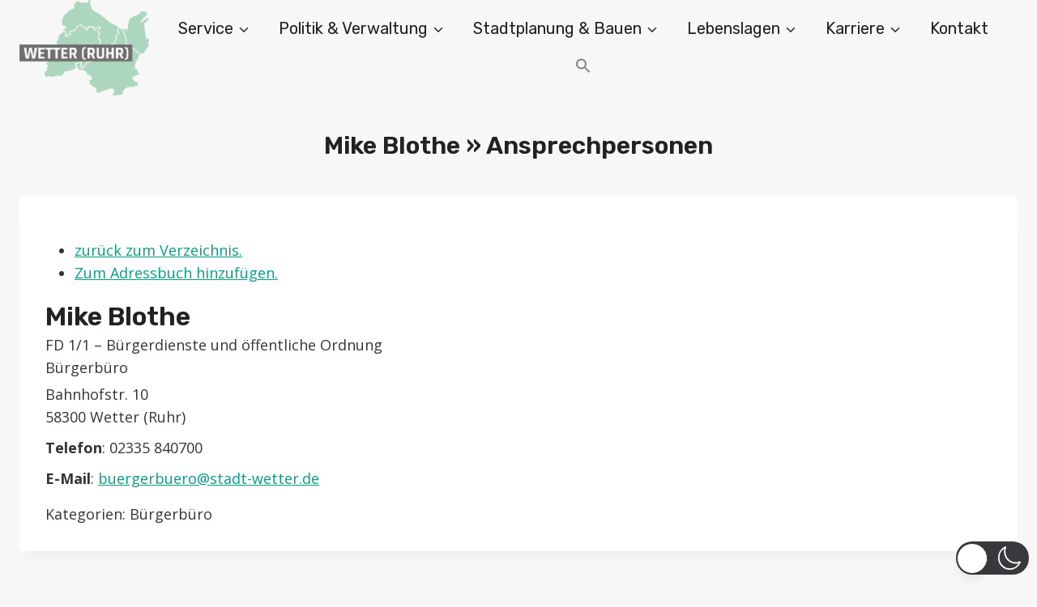

--- FILE ---
content_type: text/html; charset=UTF-8
request_url: https://www.stadt-wetter.de/ansprechpersonen/name/mike-blothe/
body_size: 75146
content:
<!doctype html>
<html lang="de"  data-wp-dark-mode-preset="0" class="no-js" itemtype="https://schema.org/WebPage" itemscope>
<head>
	<meta charset="UTF-8">
	<meta name="viewport" content="width=device-width, initial-scale=1, minimum-scale=1">
	<title>Mike Blothe &raquo; Ansprechpersonen &#8211; Stadt Wetter (Ruhr)</title>
<meta name='robots' content='max-image-preview:large' />
<meta name="description" content="Bürgerbüro | FD 1/1 &#8211; Bürgerdienste und öffentliche Ordnung" />
<link rel='dns-prefetch' href='//challenges.cloudflare.com' />
<link rel="alternate" type="application/rss+xml" title="Stadt Wetter (Ruhr) &raquo; Feed" href="https://www.stadt-wetter.de/feed/" />
<link rel="alternate" type="application/rss+xml" title="Stadt Wetter (Ruhr) &raquo; Kommentar-Feed" href="https://www.stadt-wetter.de/comments/feed/" />
			<script>document.documentElement.classList.remove( 'no-js' );</script>
			<link rel="alternate" title="oEmbed (JSON)" type="application/json+oembed" href="https://www.stadt-wetter.de/wp-json/oembed/1.0/embed?url=https%3A%2F%2Fwww.stadt-wetter.de%2Fansprechpersonen%2F" />
<link rel="alternate" title="oEmbed (XML)" type="text/xml+oembed" href="https://www.stadt-wetter.de/wp-json/oembed/1.0/embed?url=https%3A%2F%2Fwww.stadt-wetter.de%2Fansprechpersonen%2F&#038;format=xml" />
<style id='wp-img-auto-sizes-contain-inline-css'>
img:is([sizes=auto i],[sizes^="auto," i]){contain-intrinsic-size:3000px 1500px}
/*# sourceURL=wp-img-auto-sizes-contain-inline-css */
</style>
<link rel='stylesheet' id='wp-dark-mode-css' href='https://www.stadt-wetter.de/wp-content/plugins/wp-dark-mode/assets/css/app.min.css?ver=5.3.0' media='all' />
<style id='wp-dark-mode-inline-css'>
html[data-wp-dark-mode-active], [data-wp-dark-mode-loading] {
				--wpdm-body-filter: brightness(100%) contrast(90%) grayscale(0%) sepia(10%);
				--wpdm-grayscale: 0%;
	--wpdm-img-brightness: 100%;
	--wpdm-img-grayscale: 0%;
	--wpdm-video-brightness: 100%;
	--wpdm-video-grayscale: 0%;

	--wpdm-large-font-sized: 1.2em;
}
.wp-dark-mode-active, [data-wp-dark-mode-active] {
						--wpdm-background-color: #232323;
						--wpdm-text-color: #f0f0f0; }
/*# sourceURL=wp-dark-mode-inline-css */
</style>
<style id='cf-frontend-style-inline-css'>
@font-face {
	font-family: 'Open Sans';
	font-style: normal;
	font-weight: 300;
	font-display: fallback;
	src: url('https://www.stadt-wetter.de/wp-content/bcf-fonts/Open%20Sans/open-sans-300-normal0.woff2') format('woff2'),
		url('https://www.stadt-wetter.de/wp-content/bcf-fonts/Open%20Sans/open-sans-300-normal1.woff2') format('woff2'),
		url('https://www.stadt-wetter.de/wp-content/bcf-fonts/Open%20Sans/open-sans-300-normal2.woff2') format('woff2'),
		url('https://www.stadt-wetter.de/wp-content/bcf-fonts/Open%20Sans/open-sans-300-normal3.woff2') format('woff2'),
		url('https://www.stadt-wetter.de/wp-content/bcf-fonts/Open%20Sans/open-sans-300-normal4.woff2') format('woff2'),
		url('https://www.stadt-wetter.de/wp-content/bcf-fonts/Open%20Sans/open-sans-300-normal5.woff2') format('woff2'),
		url('https://www.stadt-wetter.de/wp-content/bcf-fonts/Open%20Sans/open-sans-300-normal6.woff2') format('woff2'),
		url('https://www.stadt-wetter.de/wp-content/bcf-fonts/Open%20Sans/open-sans-300-normal7.woff2') format('woff2'),
		url('https://www.stadt-wetter.de/wp-content/bcf-fonts/Open%20Sans/open-sans-300-normal8.woff2') format('woff2'),
		url('https://www.stadt-wetter.de/wp-content/bcf-fonts/Open%20Sans/open-sans-300-normal9.woff2') format('woff2');
}
@font-face {
	font-family: 'Open Sans';
	font-style: normal;
	font-weight: 400;
	font-display: fallback;
	src: url('https://www.stadt-wetter.de/wp-content/bcf-fonts/Open%20Sans/open-sans-400-normal0.woff2') format('woff2'),
		url('https://www.stadt-wetter.de/wp-content/bcf-fonts/Open%20Sans/open-sans-400-normal1.woff2') format('woff2'),
		url('https://www.stadt-wetter.de/wp-content/bcf-fonts/Open%20Sans/open-sans-400-normal2.woff2') format('woff2'),
		url('https://www.stadt-wetter.de/wp-content/bcf-fonts/Open%20Sans/open-sans-400-normal3.woff2') format('woff2'),
		url('https://www.stadt-wetter.de/wp-content/bcf-fonts/Open%20Sans/open-sans-400-normal4.woff2') format('woff2'),
		url('https://www.stadt-wetter.de/wp-content/bcf-fonts/Open%20Sans/open-sans-400-normal5.woff2') format('woff2'),
		url('https://www.stadt-wetter.de/wp-content/bcf-fonts/Open%20Sans/open-sans-400-normal6.woff2') format('woff2'),
		url('https://www.stadt-wetter.de/wp-content/bcf-fonts/Open%20Sans/open-sans-400-normal7.woff2') format('woff2'),
		url('https://www.stadt-wetter.de/wp-content/bcf-fonts/Open%20Sans/open-sans-400-normal8.woff2') format('woff2'),
		url('https://www.stadt-wetter.de/wp-content/bcf-fonts/Open%20Sans/open-sans-400-normal9.woff2') format('woff2');
}
@font-face {
	font-family: 'Open Sans';
	font-style: normal;
	font-weight: 500;
	font-display: fallback;
	src: url('https://www.stadt-wetter.de/wp-content/bcf-fonts/Open%20Sans/open-sans-500-normal0.woff2') format('woff2'),
		url('https://www.stadt-wetter.de/wp-content/bcf-fonts/Open%20Sans/open-sans-500-normal1.woff2') format('woff2'),
		url('https://www.stadt-wetter.de/wp-content/bcf-fonts/Open%20Sans/open-sans-500-normal2.woff2') format('woff2'),
		url('https://www.stadt-wetter.de/wp-content/bcf-fonts/Open%20Sans/open-sans-500-normal3.woff2') format('woff2'),
		url('https://www.stadt-wetter.de/wp-content/bcf-fonts/Open%20Sans/open-sans-500-normal4.woff2') format('woff2'),
		url('https://www.stadt-wetter.de/wp-content/bcf-fonts/Open%20Sans/open-sans-500-normal5.woff2') format('woff2'),
		url('https://www.stadt-wetter.de/wp-content/bcf-fonts/Open%20Sans/open-sans-500-normal6.woff2') format('woff2'),
		url('https://www.stadt-wetter.de/wp-content/bcf-fonts/Open%20Sans/open-sans-500-normal7.woff2') format('woff2'),
		url('https://www.stadt-wetter.de/wp-content/bcf-fonts/Open%20Sans/open-sans-500-normal8.woff2') format('woff2'),
		url('https://www.stadt-wetter.de/wp-content/bcf-fonts/Open%20Sans/open-sans-500-normal9.woff2') format('woff2');
}
@font-face {
	font-family: 'Open Sans';
	font-style: normal;
	font-weight: 600;
	font-display: fallback;
	src: url('https://www.stadt-wetter.de/wp-content/bcf-fonts/Open%20Sans/open-sans-600-normal0.woff2') format('woff2'),
		url('https://www.stadt-wetter.de/wp-content/bcf-fonts/Open%20Sans/open-sans-600-normal1.woff2') format('woff2'),
		url('https://www.stadt-wetter.de/wp-content/bcf-fonts/Open%20Sans/open-sans-600-normal2.woff2') format('woff2'),
		url('https://www.stadt-wetter.de/wp-content/bcf-fonts/Open%20Sans/open-sans-600-normal3.woff2') format('woff2'),
		url('https://www.stadt-wetter.de/wp-content/bcf-fonts/Open%20Sans/open-sans-600-normal4.woff2') format('woff2'),
		url('https://www.stadt-wetter.de/wp-content/bcf-fonts/Open%20Sans/open-sans-600-normal5.woff2') format('woff2'),
		url('https://www.stadt-wetter.de/wp-content/bcf-fonts/Open%20Sans/open-sans-600-normal6.woff2') format('woff2'),
		url('https://www.stadt-wetter.de/wp-content/bcf-fonts/Open%20Sans/open-sans-600-normal7.woff2') format('woff2'),
		url('https://www.stadt-wetter.de/wp-content/bcf-fonts/Open%20Sans/open-sans-600-normal8.woff2') format('woff2'),
		url('https://www.stadt-wetter.de/wp-content/bcf-fonts/Open%20Sans/open-sans-600-normal9.woff2') format('woff2');
}
@font-face {
	font-family: 'Open Sans';
	font-style: normal;
	font-weight: 700;
	font-display: fallback;
	src: url('https://www.stadt-wetter.de/wp-content/bcf-fonts/Open%20Sans/open-sans-700-normal0.woff2') format('woff2'),
		url('https://www.stadt-wetter.de/wp-content/bcf-fonts/Open%20Sans/open-sans-700-normal1.woff2') format('woff2'),
		url('https://www.stadt-wetter.de/wp-content/bcf-fonts/Open%20Sans/open-sans-700-normal2.woff2') format('woff2'),
		url('https://www.stadt-wetter.de/wp-content/bcf-fonts/Open%20Sans/open-sans-700-normal3.woff2') format('woff2'),
		url('https://www.stadt-wetter.de/wp-content/bcf-fonts/Open%20Sans/open-sans-700-normal4.woff2') format('woff2'),
		url('https://www.stadt-wetter.de/wp-content/bcf-fonts/Open%20Sans/open-sans-700-normal5.woff2') format('woff2'),
		url('https://www.stadt-wetter.de/wp-content/bcf-fonts/Open%20Sans/open-sans-700-normal6.woff2') format('woff2'),
		url('https://www.stadt-wetter.de/wp-content/bcf-fonts/Open%20Sans/open-sans-700-normal7.woff2') format('woff2'),
		url('https://www.stadt-wetter.de/wp-content/bcf-fonts/Open%20Sans/open-sans-700-normal8.woff2') format('woff2'),
		url('https://www.stadt-wetter.de/wp-content/bcf-fonts/Open%20Sans/open-sans-700-normal9.woff2') format('woff2');
}
@font-face {
	font-family: 'Open Sans';
	font-style: normal;
	font-weight: 800;
	font-display: fallback;
	src: url('https://www.stadt-wetter.de/wp-content/bcf-fonts/Open%20Sans/open-sans-800-normal0.woff2') format('woff2'),
		url('https://www.stadt-wetter.de/wp-content/bcf-fonts/Open%20Sans/open-sans-800-normal1.woff2') format('woff2'),
		url('https://www.stadt-wetter.de/wp-content/bcf-fonts/Open%20Sans/open-sans-800-normal2.woff2') format('woff2'),
		url('https://www.stadt-wetter.de/wp-content/bcf-fonts/Open%20Sans/open-sans-800-normal3.woff2') format('woff2'),
		url('https://www.stadt-wetter.de/wp-content/bcf-fonts/Open%20Sans/open-sans-800-normal4.woff2') format('woff2'),
		url('https://www.stadt-wetter.de/wp-content/bcf-fonts/Open%20Sans/open-sans-800-normal5.woff2') format('woff2'),
		url('https://www.stadt-wetter.de/wp-content/bcf-fonts/Open%20Sans/open-sans-800-normal6.woff2') format('woff2'),
		url('https://www.stadt-wetter.de/wp-content/bcf-fonts/Open%20Sans/open-sans-800-normal7.woff2') format('woff2'),
		url('https://www.stadt-wetter.de/wp-content/bcf-fonts/Open%20Sans/open-sans-800-normal8.woff2') format('woff2'),
		url('https://www.stadt-wetter.de/wp-content/bcf-fonts/Open%20Sans/open-sans-800-normal9.woff2') format('woff2');
}
@font-face {
	font-family: 'Open Sans';
	font-style: italic;
	font-weight: 800;
	font-display: fallback;
	src: url('https://www.stadt-wetter.de/wp-content/bcf-fonts/Open%20Sans/open-sans-800italic-italic0.woff2') format('woff2'),
		url('https://www.stadt-wetter.de/wp-content/bcf-fonts/Open%20Sans/open-sans-800italic-italic1.woff2') format('woff2'),
		url('https://www.stadt-wetter.de/wp-content/bcf-fonts/Open%20Sans/open-sans-800italic-italic2.woff2') format('woff2'),
		url('https://www.stadt-wetter.de/wp-content/bcf-fonts/Open%20Sans/open-sans-800italic-italic3.woff2') format('woff2'),
		url('https://www.stadt-wetter.de/wp-content/bcf-fonts/Open%20Sans/open-sans-800italic-italic4.woff2') format('woff2'),
		url('https://www.stadt-wetter.de/wp-content/bcf-fonts/Open%20Sans/open-sans-800italic-italic5.woff2') format('woff2'),
		url('https://www.stadt-wetter.de/wp-content/bcf-fonts/Open%20Sans/open-sans-800italic-italic6.woff2') format('woff2'),
		url('https://www.stadt-wetter.de/wp-content/bcf-fonts/Open%20Sans/open-sans-800italic-italic7.woff2') format('woff2'),
		url('https://www.stadt-wetter.de/wp-content/bcf-fonts/Open%20Sans/open-sans-800italic-italic8.woff2') format('woff2'),
		url('https://www.stadt-wetter.de/wp-content/bcf-fonts/Open%20Sans/open-sans-800italic-italic9.woff2') format('woff2');
}
@font-face {
	font-family: 'Open Sans';
	font-style: italic;
	font-weight: 500;
	font-display: fallback;
	src: url('https://www.stadt-wetter.de/wp-content/bcf-fonts/Open%20Sans/open-sans-500italic-italic0.woff2') format('woff2'),
		url('https://www.stadt-wetter.de/wp-content/bcf-fonts/Open%20Sans/open-sans-500italic-italic1.woff2') format('woff2'),
		url('https://www.stadt-wetter.de/wp-content/bcf-fonts/Open%20Sans/open-sans-500italic-italic2.woff2') format('woff2'),
		url('https://www.stadt-wetter.de/wp-content/bcf-fonts/Open%20Sans/open-sans-500italic-italic3.woff2') format('woff2'),
		url('https://www.stadt-wetter.de/wp-content/bcf-fonts/Open%20Sans/open-sans-500italic-italic4.woff2') format('woff2'),
		url('https://www.stadt-wetter.de/wp-content/bcf-fonts/Open%20Sans/open-sans-500italic-italic5.woff2') format('woff2'),
		url('https://www.stadt-wetter.de/wp-content/bcf-fonts/Open%20Sans/open-sans-500italic-italic6.woff2') format('woff2'),
		url('https://www.stadt-wetter.de/wp-content/bcf-fonts/Open%20Sans/open-sans-500italic-italic7.woff2') format('woff2'),
		url('https://www.stadt-wetter.de/wp-content/bcf-fonts/Open%20Sans/open-sans-500italic-italic8.woff2') format('woff2'),
		url('https://www.stadt-wetter.de/wp-content/bcf-fonts/Open%20Sans/open-sans-500italic-italic9.woff2') format('woff2');
}
@font-face {
	font-family: 'Open Sans';
	font-style: italic;
	font-weight: 600;
	font-display: fallback;
	src: url('https://www.stadt-wetter.de/wp-content/bcf-fonts/Open%20Sans/open-sans-600italic-italic0.woff2') format('woff2'),
		url('https://www.stadt-wetter.de/wp-content/bcf-fonts/Open%20Sans/open-sans-600italic-italic1.woff2') format('woff2'),
		url('https://www.stadt-wetter.de/wp-content/bcf-fonts/Open%20Sans/open-sans-600italic-italic2.woff2') format('woff2'),
		url('https://www.stadt-wetter.de/wp-content/bcf-fonts/Open%20Sans/open-sans-600italic-italic3.woff2') format('woff2'),
		url('https://www.stadt-wetter.de/wp-content/bcf-fonts/Open%20Sans/open-sans-600italic-italic4.woff2') format('woff2'),
		url('https://www.stadt-wetter.de/wp-content/bcf-fonts/Open%20Sans/open-sans-600italic-italic5.woff2') format('woff2'),
		url('https://www.stadt-wetter.de/wp-content/bcf-fonts/Open%20Sans/open-sans-600italic-italic6.woff2') format('woff2'),
		url('https://www.stadt-wetter.de/wp-content/bcf-fonts/Open%20Sans/open-sans-600italic-italic7.woff2') format('woff2'),
		url('https://www.stadt-wetter.de/wp-content/bcf-fonts/Open%20Sans/open-sans-600italic-italic8.woff2') format('woff2'),
		url('https://www.stadt-wetter.de/wp-content/bcf-fonts/Open%20Sans/open-sans-600italic-italic9.woff2') format('woff2');
}
@font-face {
	font-family: 'Open Sans';
	font-style: italic;
	font-weight: 700;
	font-display: fallback;
	src: url('https://www.stadt-wetter.de/wp-content/bcf-fonts/Open%20Sans/open-sans-700italic-italic0.woff2') format('woff2'),
		url('https://www.stadt-wetter.de/wp-content/bcf-fonts/Open%20Sans/open-sans-700italic-italic1.woff2') format('woff2'),
		url('https://www.stadt-wetter.de/wp-content/bcf-fonts/Open%20Sans/open-sans-700italic-italic2.woff2') format('woff2'),
		url('https://www.stadt-wetter.de/wp-content/bcf-fonts/Open%20Sans/open-sans-700italic-italic3.woff2') format('woff2'),
		url('https://www.stadt-wetter.de/wp-content/bcf-fonts/Open%20Sans/open-sans-700italic-italic4.woff2') format('woff2'),
		url('https://www.stadt-wetter.de/wp-content/bcf-fonts/Open%20Sans/open-sans-700italic-italic5.woff2') format('woff2'),
		url('https://www.stadt-wetter.de/wp-content/bcf-fonts/Open%20Sans/open-sans-700italic-italic6.woff2') format('woff2'),
		url('https://www.stadt-wetter.de/wp-content/bcf-fonts/Open%20Sans/open-sans-700italic-italic7.woff2') format('woff2'),
		url('https://www.stadt-wetter.de/wp-content/bcf-fonts/Open%20Sans/open-sans-700italic-italic8.woff2') format('woff2'),
		url('https://www.stadt-wetter.de/wp-content/bcf-fonts/Open%20Sans/open-sans-700italic-italic9.woff2') format('woff2');
}
@font-face {
	font-family: 'Open Sans';
	font-style: italic;
	font-weight: 300;
	font-display: fallback;
	src: url('https://www.stadt-wetter.de/wp-content/bcf-fonts/Open%20Sans/open-sans-300italic-italic0.woff2') format('woff2'),
		url('https://www.stadt-wetter.de/wp-content/bcf-fonts/Open%20Sans/open-sans-300italic-italic1.woff2') format('woff2'),
		url('https://www.stadt-wetter.de/wp-content/bcf-fonts/Open%20Sans/open-sans-300italic-italic2.woff2') format('woff2'),
		url('https://www.stadt-wetter.de/wp-content/bcf-fonts/Open%20Sans/open-sans-300italic-italic3.woff2') format('woff2'),
		url('https://www.stadt-wetter.de/wp-content/bcf-fonts/Open%20Sans/open-sans-300italic-italic4.woff2') format('woff2'),
		url('https://www.stadt-wetter.de/wp-content/bcf-fonts/Open%20Sans/open-sans-300italic-italic5.woff2') format('woff2'),
		url('https://www.stadt-wetter.de/wp-content/bcf-fonts/Open%20Sans/open-sans-300italic-italic6.woff2') format('woff2'),
		url('https://www.stadt-wetter.de/wp-content/bcf-fonts/Open%20Sans/open-sans-300italic-italic7.woff2') format('woff2'),
		url('https://www.stadt-wetter.de/wp-content/bcf-fonts/Open%20Sans/open-sans-300italic-italic8.woff2') format('woff2'),
		url('https://www.stadt-wetter.de/wp-content/bcf-fonts/Open%20Sans/open-sans-300italic-italic9.woff2') format('woff2');
}
@font-face {
	font-family: 'Open Sans';
	font-style: italic;
	font-display: fallback;
	src: url('https://www.stadt-wetter.de/wp-content/bcf-fonts/Open%20Sans/open-sans-italic-italic0.woff2') format('woff2'),
		url('https://www.stadt-wetter.de/wp-content/bcf-fonts/Open%20Sans/open-sans-italic-italic1.woff2') format('woff2'),
		url('https://www.stadt-wetter.de/wp-content/bcf-fonts/Open%20Sans/open-sans-italic-italic2.woff2') format('woff2'),
		url('https://www.stadt-wetter.de/wp-content/bcf-fonts/Open%20Sans/open-sans-italic-italic3.woff2') format('woff2'),
		url('https://www.stadt-wetter.de/wp-content/bcf-fonts/Open%20Sans/open-sans-italic-italic4.woff2') format('woff2'),
		url('https://www.stadt-wetter.de/wp-content/bcf-fonts/Open%20Sans/open-sans-italic-italic5.woff2') format('woff2'),
		url('https://www.stadt-wetter.de/wp-content/bcf-fonts/Open%20Sans/open-sans-italic-italic6.woff2') format('woff2'),
		url('https://www.stadt-wetter.de/wp-content/bcf-fonts/Open%20Sans/open-sans-italic-italic7.woff2') format('woff2'),
		url('https://www.stadt-wetter.de/wp-content/bcf-fonts/Open%20Sans/open-sans-italic-italic8.woff2') format('woff2'),
		url('https://www.stadt-wetter.de/wp-content/bcf-fonts/Open%20Sans/open-sans-italic-italic9.woff2') format('woff2');
}
@font-face {
	font-family: 'Rubik';
	font-style: normal;
	font-weight: 300;
	font-display: fallback;
	src: url('https://www.stadt-wetter.de/wp-content/bcf-fonts/Rubik/rubik-300-normal0.woff2') format('woff2'),
		url('https://www.stadt-wetter.de/wp-content/bcf-fonts/Rubik/rubik-300-normal1.woff2') format('woff2'),
		url('https://www.stadt-wetter.de/wp-content/bcf-fonts/Rubik/rubik-300-normal2.woff2') format('woff2'),
		url('https://www.stadt-wetter.de/wp-content/bcf-fonts/Rubik/rubik-300-normal3.woff2') format('woff2'),
		url('https://www.stadt-wetter.de/wp-content/bcf-fonts/Rubik/rubik-300-normal4.woff2') format('woff2'),
		url('https://www.stadt-wetter.de/wp-content/bcf-fonts/Rubik/rubik-300-normal5.woff2') format('woff2');
}
@font-face {
	font-family: 'Rubik';
	font-style: normal;
	font-weight: 400;
	font-display: fallback;
	src: url('https://www.stadt-wetter.de/wp-content/bcf-fonts/Rubik/rubik-400-normal0.woff2') format('woff2'),
		url('https://www.stadt-wetter.de/wp-content/bcf-fonts/Rubik/rubik-400-normal1.woff2') format('woff2'),
		url('https://www.stadt-wetter.de/wp-content/bcf-fonts/Rubik/rubik-400-normal2.woff2') format('woff2'),
		url('https://www.stadt-wetter.de/wp-content/bcf-fonts/Rubik/rubik-400-normal3.woff2') format('woff2'),
		url('https://www.stadt-wetter.de/wp-content/bcf-fonts/Rubik/rubik-400-normal4.woff2') format('woff2'),
		url('https://www.stadt-wetter.de/wp-content/bcf-fonts/Rubik/rubik-400-normal5.woff2') format('woff2');
}
@font-face {
	font-family: 'Rubik';
	font-style: normal;
	font-weight: 500;
	font-display: fallback;
	src: url('https://www.stadt-wetter.de/wp-content/bcf-fonts/Rubik/rubik-500-normal0.woff2') format('woff2'),
		url('https://www.stadt-wetter.de/wp-content/bcf-fonts/Rubik/rubik-500-normal1.woff2') format('woff2'),
		url('https://www.stadt-wetter.de/wp-content/bcf-fonts/Rubik/rubik-500-normal2.woff2') format('woff2'),
		url('https://www.stadt-wetter.de/wp-content/bcf-fonts/Rubik/rubik-500-normal3.woff2') format('woff2'),
		url('https://www.stadt-wetter.de/wp-content/bcf-fonts/Rubik/rubik-500-normal4.woff2') format('woff2'),
		url('https://www.stadt-wetter.de/wp-content/bcf-fonts/Rubik/rubik-500-normal5.woff2') format('woff2');
}
@font-face {
	font-family: 'Rubik';
	font-style: normal;
	font-weight: 600;
	font-display: fallback;
	src: url('https://www.stadt-wetter.de/wp-content/bcf-fonts/Rubik/rubik-600-normal0.woff2') format('woff2'),
		url('https://www.stadt-wetter.de/wp-content/bcf-fonts/Rubik/rubik-600-normal1.woff2') format('woff2'),
		url('https://www.stadt-wetter.de/wp-content/bcf-fonts/Rubik/rubik-600-normal2.woff2') format('woff2'),
		url('https://www.stadt-wetter.de/wp-content/bcf-fonts/Rubik/rubik-600-normal3.woff2') format('woff2'),
		url('https://www.stadt-wetter.de/wp-content/bcf-fonts/Rubik/rubik-600-normal4.woff2') format('woff2'),
		url('https://www.stadt-wetter.de/wp-content/bcf-fonts/Rubik/rubik-600-normal5.woff2') format('woff2');
}
@font-face {
	font-family: 'Rubik';
	font-style: normal;
	font-weight: 700;
	font-display: fallback;
	src: url('https://www.stadt-wetter.de/wp-content/bcf-fonts/Rubik/rubik-700-normal0.woff2') format('woff2'),
		url('https://www.stadt-wetter.de/wp-content/bcf-fonts/Rubik/rubik-700-normal1.woff2') format('woff2'),
		url('https://www.stadt-wetter.de/wp-content/bcf-fonts/Rubik/rubik-700-normal2.woff2') format('woff2'),
		url('https://www.stadt-wetter.de/wp-content/bcf-fonts/Rubik/rubik-700-normal3.woff2') format('woff2'),
		url('https://www.stadt-wetter.de/wp-content/bcf-fonts/Rubik/rubik-700-normal4.woff2') format('woff2'),
		url('https://www.stadt-wetter.de/wp-content/bcf-fonts/Rubik/rubik-700-normal5.woff2') format('woff2');
}
@font-face {
	font-family: 'Rubik';
	font-style: normal;
	font-weight: 800;
	font-display: fallback;
	src: url('https://www.stadt-wetter.de/wp-content/bcf-fonts/Rubik/rubik-800-normal0.woff2') format('woff2'),
		url('https://www.stadt-wetter.de/wp-content/bcf-fonts/Rubik/rubik-800-normal1.woff2') format('woff2'),
		url('https://www.stadt-wetter.de/wp-content/bcf-fonts/Rubik/rubik-800-normal2.woff2') format('woff2'),
		url('https://www.stadt-wetter.de/wp-content/bcf-fonts/Rubik/rubik-800-normal3.woff2') format('woff2'),
		url('https://www.stadt-wetter.de/wp-content/bcf-fonts/Rubik/rubik-800-normal4.woff2') format('woff2'),
		url('https://www.stadt-wetter.de/wp-content/bcf-fonts/Rubik/rubik-800-normal5.woff2') format('woff2');
}
@font-face {
	font-family: 'Rubik';
	font-style: normal;
	font-weight: 900;
	font-display: fallback;
	src: url('https://www.stadt-wetter.de/wp-content/bcf-fonts/Rubik/rubik-900-normal0.woff2') format('woff2'),
		url('https://www.stadt-wetter.de/wp-content/bcf-fonts/Rubik/rubik-900-normal1.woff2') format('woff2'),
		url('https://www.stadt-wetter.de/wp-content/bcf-fonts/Rubik/rubik-900-normal2.woff2') format('woff2'),
		url('https://www.stadt-wetter.de/wp-content/bcf-fonts/Rubik/rubik-900-normal3.woff2') format('woff2'),
		url('https://www.stadt-wetter.de/wp-content/bcf-fonts/Rubik/rubik-900-normal4.woff2') format('woff2'),
		url('https://www.stadt-wetter.de/wp-content/bcf-fonts/Rubik/rubik-900-normal5.woff2') format('woff2');
}
@font-face {
	font-family: 'Rubik';
	font-style: italic;
	font-weight: 300;
	font-display: fallback;
	src: url('https://www.stadt-wetter.de/wp-content/bcf-fonts/Rubik/rubik-300italic-italic0.woff2') format('woff2'),
		url('https://www.stadt-wetter.de/wp-content/bcf-fonts/Rubik/rubik-300italic-italic1.woff2') format('woff2'),
		url('https://www.stadt-wetter.de/wp-content/bcf-fonts/Rubik/rubik-300italic-italic2.woff2') format('woff2'),
		url('https://www.stadt-wetter.de/wp-content/bcf-fonts/Rubik/rubik-300italic-italic3.woff2') format('woff2'),
		url('https://www.stadt-wetter.de/wp-content/bcf-fonts/Rubik/rubik-300italic-italic4.woff2') format('woff2'),
		url('https://www.stadt-wetter.de/wp-content/bcf-fonts/Rubik/rubik-300italic-italic5.woff2') format('woff2');
}
@font-face {
	font-family: 'Rubik';
	font-style: italic;
	font-display: fallback;
	src: url('https://www.stadt-wetter.de/wp-content/bcf-fonts/Rubik/rubik-italic-italic0.woff2') format('woff2'),
		url('https://www.stadt-wetter.de/wp-content/bcf-fonts/Rubik/rubik-italic-italic1.woff2') format('woff2'),
		url('https://www.stadt-wetter.de/wp-content/bcf-fonts/Rubik/rubik-italic-italic2.woff2') format('woff2'),
		url('https://www.stadt-wetter.de/wp-content/bcf-fonts/Rubik/rubik-italic-italic3.woff2') format('woff2'),
		url('https://www.stadt-wetter.de/wp-content/bcf-fonts/Rubik/rubik-italic-italic4.woff2') format('woff2'),
		url('https://www.stadt-wetter.de/wp-content/bcf-fonts/Rubik/rubik-italic-italic5.woff2') format('woff2');
}
@font-face {
	font-family: 'Rubik';
	font-style: italic;
	font-weight: 500;
	font-display: fallback;
	src: url('https://www.stadt-wetter.de/wp-content/bcf-fonts/Rubik/rubik-500italic-italic0.woff2') format('woff2'),
		url('https://www.stadt-wetter.de/wp-content/bcf-fonts/Rubik/rubik-500italic-italic1.woff2') format('woff2'),
		url('https://www.stadt-wetter.de/wp-content/bcf-fonts/Rubik/rubik-500italic-italic2.woff2') format('woff2'),
		url('https://www.stadt-wetter.de/wp-content/bcf-fonts/Rubik/rubik-500italic-italic3.woff2') format('woff2'),
		url('https://www.stadt-wetter.de/wp-content/bcf-fonts/Rubik/rubik-500italic-italic4.woff2') format('woff2'),
		url('https://www.stadt-wetter.de/wp-content/bcf-fonts/Rubik/rubik-500italic-italic5.woff2') format('woff2');
}
@font-face {
	font-family: 'Rubik';
	font-style: italic;
	font-weight: 600;
	font-display: fallback;
	src: url('https://www.stadt-wetter.de/wp-content/bcf-fonts/Rubik/rubik-600italic-italic0.woff2') format('woff2'),
		url('https://www.stadt-wetter.de/wp-content/bcf-fonts/Rubik/rubik-600italic-italic1.woff2') format('woff2'),
		url('https://www.stadt-wetter.de/wp-content/bcf-fonts/Rubik/rubik-600italic-italic2.woff2') format('woff2'),
		url('https://www.stadt-wetter.de/wp-content/bcf-fonts/Rubik/rubik-600italic-italic3.woff2') format('woff2'),
		url('https://www.stadt-wetter.de/wp-content/bcf-fonts/Rubik/rubik-600italic-italic4.woff2') format('woff2'),
		url('https://www.stadt-wetter.de/wp-content/bcf-fonts/Rubik/rubik-600italic-italic5.woff2') format('woff2');
}
@font-face {
	font-family: 'Rubik';
	font-style: italic;
	font-weight: 800;
	font-display: fallback;
	src: url('https://www.stadt-wetter.de/wp-content/bcf-fonts/Rubik/rubik-800italic-italic0.woff2') format('woff2'),
		url('https://www.stadt-wetter.de/wp-content/bcf-fonts/Rubik/rubik-800italic-italic1.woff2') format('woff2'),
		url('https://www.stadt-wetter.de/wp-content/bcf-fonts/Rubik/rubik-800italic-italic2.woff2') format('woff2'),
		url('https://www.stadt-wetter.de/wp-content/bcf-fonts/Rubik/rubik-800italic-italic3.woff2') format('woff2'),
		url('https://www.stadt-wetter.de/wp-content/bcf-fonts/Rubik/rubik-800italic-italic4.woff2') format('woff2'),
		url('https://www.stadt-wetter.de/wp-content/bcf-fonts/Rubik/rubik-800italic-italic5.woff2') format('woff2');
}
@font-face {
	font-family: 'Rubik';
	font-style: italic;
	font-weight: 900;
	font-display: fallback;
	src: url('https://www.stadt-wetter.de/wp-content/bcf-fonts/Rubik/rubik-900italic-italic0.woff2') format('woff2'),
		url('https://www.stadt-wetter.de/wp-content/bcf-fonts/Rubik/rubik-900italic-italic1.woff2') format('woff2'),
		url('https://www.stadt-wetter.de/wp-content/bcf-fonts/Rubik/rubik-900italic-italic2.woff2') format('woff2'),
		url('https://www.stadt-wetter.de/wp-content/bcf-fonts/Rubik/rubik-900italic-italic3.woff2') format('woff2'),
		url('https://www.stadt-wetter.de/wp-content/bcf-fonts/Rubik/rubik-900italic-italic4.woff2') format('woff2'),
		url('https://www.stadt-wetter.de/wp-content/bcf-fonts/Rubik/rubik-900italic-italic5.woff2') format('woff2');
}
@font-face {
	font-family: 'Rubik';
	font-style: italic;
	font-weight: 700;
	font-display: fallback;
	src: url('https://www.stadt-wetter.de/wp-content/bcf-fonts/Rubik/rubik-700italic-italic0.woff2') format('woff2'),
		url('https://www.stadt-wetter.de/wp-content/bcf-fonts/Rubik/rubik-700italic-italic1.woff2') format('woff2'),
		url('https://www.stadt-wetter.de/wp-content/bcf-fonts/Rubik/rubik-700italic-italic2.woff2') format('woff2'),
		url('https://www.stadt-wetter.de/wp-content/bcf-fonts/Rubik/rubik-700italic-italic3.woff2') format('woff2'),
		url('https://www.stadt-wetter.de/wp-content/bcf-fonts/Rubik/rubik-700italic-italic4.woff2') format('woff2'),
		url('https://www.stadt-wetter.de/wp-content/bcf-fonts/Rubik/rubik-700italic-italic5.woff2') format('woff2');
}
/*# sourceURL=cf-frontend-style-inline-css */
</style>
<style id='wp-emoji-styles-inline-css'>

	img.wp-smiley, img.emoji {
		display: inline !important;
		border: none !important;
		box-shadow: none !important;
		height: 1em !important;
		width: 1em !important;
		margin: 0 0.07em !important;
		vertical-align: -0.1em !important;
		background: none !important;
		padding: 0 !important;
	}
/*# sourceURL=wp-emoji-styles-inline-css */
</style>
<style id='wp-block-library-inline-css'>
:root{--wp-block-synced-color:#7a00df;--wp-block-synced-color--rgb:122,0,223;--wp-bound-block-color:var(--wp-block-synced-color);--wp-editor-canvas-background:#ddd;--wp-admin-theme-color:#007cba;--wp-admin-theme-color--rgb:0,124,186;--wp-admin-theme-color-darker-10:#006ba1;--wp-admin-theme-color-darker-10--rgb:0,107,160.5;--wp-admin-theme-color-darker-20:#005a87;--wp-admin-theme-color-darker-20--rgb:0,90,135;--wp-admin-border-width-focus:2px}@media (min-resolution:192dpi){:root{--wp-admin-border-width-focus:1.5px}}.wp-element-button{cursor:pointer}:root .has-very-light-gray-background-color{background-color:#eee}:root .has-very-dark-gray-background-color{background-color:#313131}:root .has-very-light-gray-color{color:#eee}:root .has-very-dark-gray-color{color:#313131}:root .has-vivid-green-cyan-to-vivid-cyan-blue-gradient-background{background:linear-gradient(135deg,#00d084,#0693e3)}:root .has-purple-crush-gradient-background{background:linear-gradient(135deg,#34e2e4,#4721fb 50%,#ab1dfe)}:root .has-hazy-dawn-gradient-background{background:linear-gradient(135deg,#faaca8,#dad0ec)}:root .has-subdued-olive-gradient-background{background:linear-gradient(135deg,#fafae1,#67a671)}:root .has-atomic-cream-gradient-background{background:linear-gradient(135deg,#fdd79a,#004a59)}:root .has-nightshade-gradient-background{background:linear-gradient(135deg,#330968,#31cdcf)}:root .has-midnight-gradient-background{background:linear-gradient(135deg,#020381,#2874fc)}:root{--wp--preset--font-size--normal:16px;--wp--preset--font-size--huge:42px}.has-regular-font-size{font-size:1em}.has-larger-font-size{font-size:2.625em}.has-normal-font-size{font-size:var(--wp--preset--font-size--normal)}.has-huge-font-size{font-size:var(--wp--preset--font-size--huge)}.has-text-align-center{text-align:center}.has-text-align-left{text-align:left}.has-text-align-right{text-align:right}.has-fit-text{white-space:nowrap!important}#end-resizable-editor-section{display:none}.aligncenter{clear:both}.items-justified-left{justify-content:flex-start}.items-justified-center{justify-content:center}.items-justified-right{justify-content:flex-end}.items-justified-space-between{justify-content:space-between}.screen-reader-text{border:0;clip-path:inset(50%);height:1px;margin:-1px;overflow:hidden;padding:0;position:absolute;width:1px;word-wrap:normal!important}.screen-reader-text:focus{background-color:#ddd;clip-path:none;color:#444;display:block;font-size:1em;height:auto;left:5px;line-height:normal;padding:15px 23px 14px;text-decoration:none;top:5px;width:auto;z-index:100000}html :where(.has-border-color){border-style:solid}html :where([style*=border-top-color]){border-top-style:solid}html :where([style*=border-right-color]){border-right-style:solid}html :where([style*=border-bottom-color]){border-bottom-style:solid}html :where([style*=border-left-color]){border-left-style:solid}html :where([style*=border-width]){border-style:solid}html :where([style*=border-top-width]){border-top-style:solid}html :where([style*=border-right-width]){border-right-style:solid}html :where([style*=border-bottom-width]){border-bottom-style:solid}html :where([style*=border-left-width]){border-left-style:solid}html :where(img[class*=wp-image-]){height:auto;max-width:100%}:where(figure){margin:0 0 1em}html :where(.is-position-sticky){--wp-admin--admin-bar--position-offset:var(--wp-admin--admin-bar--height,0px)}@media screen and (max-width:600px){html :where(.is-position-sticky){--wp-admin--admin-bar--position-offset:0px}}

/*# sourceURL=wp-block-library-inline-css */
</style><style id='wp-block-image-inline-css'>
.wp-block-image>a,.wp-block-image>figure>a{display:inline-block}.wp-block-image img{box-sizing:border-box;height:auto;max-width:100%;vertical-align:bottom}@media not (prefers-reduced-motion){.wp-block-image img.hide{visibility:hidden}.wp-block-image img.show{animation:show-content-image .4s}}.wp-block-image[style*=border-radius] img,.wp-block-image[style*=border-radius]>a{border-radius:inherit}.wp-block-image.has-custom-border img{box-sizing:border-box}.wp-block-image.aligncenter{text-align:center}.wp-block-image.alignfull>a,.wp-block-image.alignwide>a{width:100%}.wp-block-image.alignfull img,.wp-block-image.alignwide img{height:auto;width:100%}.wp-block-image .aligncenter,.wp-block-image .alignleft,.wp-block-image .alignright,.wp-block-image.aligncenter,.wp-block-image.alignleft,.wp-block-image.alignright{display:table}.wp-block-image .aligncenter>figcaption,.wp-block-image .alignleft>figcaption,.wp-block-image .alignright>figcaption,.wp-block-image.aligncenter>figcaption,.wp-block-image.alignleft>figcaption,.wp-block-image.alignright>figcaption{caption-side:bottom;display:table-caption}.wp-block-image .alignleft{float:left;margin:.5em 1em .5em 0}.wp-block-image .alignright{float:right;margin:.5em 0 .5em 1em}.wp-block-image .aligncenter{margin-left:auto;margin-right:auto}.wp-block-image :where(figcaption){margin-bottom:1em;margin-top:.5em}.wp-block-image.is-style-circle-mask img{border-radius:9999px}@supports ((-webkit-mask-image:none) or (mask-image:none)) or (-webkit-mask-image:none){.wp-block-image.is-style-circle-mask img{border-radius:0;-webkit-mask-image:url('data:image/svg+xml;utf8,<svg viewBox="0 0 100 100" xmlns="http://www.w3.org/2000/svg"><circle cx="50" cy="50" r="50"/></svg>');mask-image:url('data:image/svg+xml;utf8,<svg viewBox="0 0 100 100" xmlns="http://www.w3.org/2000/svg"><circle cx="50" cy="50" r="50"/></svg>');mask-mode:alpha;-webkit-mask-position:center;mask-position:center;-webkit-mask-repeat:no-repeat;mask-repeat:no-repeat;-webkit-mask-size:contain;mask-size:contain}}:root :where(.wp-block-image.is-style-rounded img,.wp-block-image .is-style-rounded img){border-radius:9999px}.wp-block-image figure{margin:0}.wp-lightbox-container{display:flex;flex-direction:column;position:relative}.wp-lightbox-container img{cursor:zoom-in}.wp-lightbox-container img:hover+button{opacity:1}.wp-lightbox-container button{align-items:center;backdrop-filter:blur(16px) saturate(180%);background-color:#5a5a5a40;border:none;border-radius:4px;cursor:zoom-in;display:flex;height:20px;justify-content:center;opacity:0;padding:0;position:absolute;right:16px;text-align:center;top:16px;width:20px;z-index:100}@media not (prefers-reduced-motion){.wp-lightbox-container button{transition:opacity .2s ease}}.wp-lightbox-container button:focus-visible{outline:3px auto #5a5a5a40;outline:3px auto -webkit-focus-ring-color;outline-offset:3px}.wp-lightbox-container button:hover{cursor:pointer;opacity:1}.wp-lightbox-container button:focus{opacity:1}.wp-lightbox-container button:focus,.wp-lightbox-container button:hover,.wp-lightbox-container button:not(:hover):not(:active):not(.has-background){background-color:#5a5a5a40;border:none}.wp-lightbox-overlay{box-sizing:border-box;cursor:zoom-out;height:100vh;left:0;overflow:hidden;position:fixed;top:0;visibility:hidden;width:100%;z-index:100000}.wp-lightbox-overlay .close-button{align-items:center;cursor:pointer;display:flex;justify-content:center;min-height:40px;min-width:40px;padding:0;position:absolute;right:calc(env(safe-area-inset-right) + 16px);top:calc(env(safe-area-inset-top) + 16px);z-index:5000000}.wp-lightbox-overlay .close-button:focus,.wp-lightbox-overlay .close-button:hover,.wp-lightbox-overlay .close-button:not(:hover):not(:active):not(.has-background){background:none;border:none}.wp-lightbox-overlay .lightbox-image-container{height:var(--wp--lightbox-container-height);left:50%;overflow:hidden;position:absolute;top:50%;transform:translate(-50%,-50%);transform-origin:top left;width:var(--wp--lightbox-container-width);z-index:9999999999}.wp-lightbox-overlay .wp-block-image{align-items:center;box-sizing:border-box;display:flex;height:100%;justify-content:center;margin:0;position:relative;transform-origin:0 0;width:100%;z-index:3000000}.wp-lightbox-overlay .wp-block-image img{height:var(--wp--lightbox-image-height);min-height:var(--wp--lightbox-image-height);min-width:var(--wp--lightbox-image-width);width:var(--wp--lightbox-image-width)}.wp-lightbox-overlay .wp-block-image figcaption{display:none}.wp-lightbox-overlay button{background:none;border:none}.wp-lightbox-overlay .scrim{background-color:#fff;height:100%;opacity:.9;position:absolute;width:100%;z-index:2000000}.wp-lightbox-overlay.active{visibility:visible}@media not (prefers-reduced-motion){.wp-lightbox-overlay.active{animation:turn-on-visibility .25s both}.wp-lightbox-overlay.active img{animation:turn-on-visibility .35s both}.wp-lightbox-overlay.show-closing-animation:not(.active){animation:turn-off-visibility .35s both}.wp-lightbox-overlay.show-closing-animation:not(.active) img{animation:turn-off-visibility .25s both}.wp-lightbox-overlay.zoom.active{animation:none;opacity:1;visibility:visible}.wp-lightbox-overlay.zoom.active .lightbox-image-container{animation:lightbox-zoom-in .4s}.wp-lightbox-overlay.zoom.active .lightbox-image-container img{animation:none}.wp-lightbox-overlay.zoom.active .scrim{animation:turn-on-visibility .4s forwards}.wp-lightbox-overlay.zoom.show-closing-animation:not(.active){animation:none}.wp-lightbox-overlay.zoom.show-closing-animation:not(.active) .lightbox-image-container{animation:lightbox-zoom-out .4s}.wp-lightbox-overlay.zoom.show-closing-animation:not(.active) .lightbox-image-container img{animation:none}.wp-lightbox-overlay.zoom.show-closing-animation:not(.active) .scrim{animation:turn-off-visibility .4s forwards}}@keyframes show-content-image{0%{visibility:hidden}99%{visibility:hidden}to{visibility:visible}}@keyframes turn-on-visibility{0%{opacity:0}to{opacity:1}}@keyframes turn-off-visibility{0%{opacity:1;visibility:visible}99%{opacity:0;visibility:visible}to{opacity:0;visibility:hidden}}@keyframes lightbox-zoom-in{0%{transform:translate(calc((-100vw + var(--wp--lightbox-scrollbar-width))/2 + var(--wp--lightbox-initial-left-position)),calc(-50vh + var(--wp--lightbox-initial-top-position))) scale(var(--wp--lightbox-scale))}to{transform:translate(-50%,-50%) scale(1)}}@keyframes lightbox-zoom-out{0%{transform:translate(-50%,-50%) scale(1);visibility:visible}99%{visibility:visible}to{transform:translate(calc((-100vw + var(--wp--lightbox-scrollbar-width))/2 + var(--wp--lightbox-initial-left-position)),calc(-50vh + var(--wp--lightbox-initial-top-position))) scale(var(--wp--lightbox-scale));visibility:hidden}}
/*# sourceURL=https://www.stadt-wetter.de/wp-includes/blocks/image/style.min.css */
</style>
<style id='global-styles-inline-css'>
:root{--wp--preset--aspect-ratio--square: 1;--wp--preset--aspect-ratio--4-3: 4/3;--wp--preset--aspect-ratio--3-4: 3/4;--wp--preset--aspect-ratio--3-2: 3/2;--wp--preset--aspect-ratio--2-3: 2/3;--wp--preset--aspect-ratio--16-9: 16/9;--wp--preset--aspect-ratio--9-16: 9/16;--wp--preset--color--black: #000000;--wp--preset--color--cyan-bluish-gray: #abb8c3;--wp--preset--color--white: #ffffff;--wp--preset--color--pale-pink: #f78da7;--wp--preset--color--vivid-red: #cf2e2e;--wp--preset--color--luminous-vivid-orange: #ff6900;--wp--preset--color--luminous-vivid-amber: #fcb900;--wp--preset--color--light-green-cyan: #7bdcb5;--wp--preset--color--vivid-green-cyan: #00d084;--wp--preset--color--pale-cyan-blue: #8ed1fc;--wp--preset--color--vivid-cyan-blue: #0693e3;--wp--preset--color--vivid-purple: #9b51e0;--wp--preset--color--theme-palette-1: var(--global-palette1);--wp--preset--color--theme-palette-2: var(--global-palette2);--wp--preset--color--theme-palette-3: var(--global-palette3);--wp--preset--color--theme-palette-4: var(--global-palette4);--wp--preset--color--theme-palette-5: var(--global-palette5);--wp--preset--color--theme-palette-6: var(--global-palette6);--wp--preset--color--theme-palette-7: var(--global-palette7);--wp--preset--color--theme-palette-8: var(--global-palette8);--wp--preset--color--theme-palette-9: var(--global-palette9);--wp--preset--gradient--vivid-cyan-blue-to-vivid-purple: linear-gradient(135deg,rgb(6,147,227) 0%,rgb(155,81,224) 100%);--wp--preset--gradient--light-green-cyan-to-vivid-green-cyan: linear-gradient(135deg,rgb(122,220,180) 0%,rgb(0,208,130) 100%);--wp--preset--gradient--luminous-vivid-amber-to-luminous-vivid-orange: linear-gradient(135deg,rgb(252,185,0) 0%,rgb(255,105,0) 100%);--wp--preset--gradient--luminous-vivid-orange-to-vivid-red: linear-gradient(135deg,rgb(255,105,0) 0%,rgb(207,46,46) 100%);--wp--preset--gradient--very-light-gray-to-cyan-bluish-gray: linear-gradient(135deg,rgb(238,238,238) 0%,rgb(169,184,195) 100%);--wp--preset--gradient--cool-to-warm-spectrum: linear-gradient(135deg,rgb(74,234,220) 0%,rgb(151,120,209) 20%,rgb(207,42,186) 40%,rgb(238,44,130) 60%,rgb(251,105,98) 80%,rgb(254,248,76) 100%);--wp--preset--gradient--blush-light-purple: linear-gradient(135deg,rgb(255,206,236) 0%,rgb(152,150,240) 100%);--wp--preset--gradient--blush-bordeaux: linear-gradient(135deg,rgb(254,205,165) 0%,rgb(254,45,45) 50%,rgb(107,0,62) 100%);--wp--preset--gradient--luminous-dusk: linear-gradient(135deg,rgb(255,203,112) 0%,rgb(199,81,192) 50%,rgb(65,88,208) 100%);--wp--preset--gradient--pale-ocean: linear-gradient(135deg,rgb(255,245,203) 0%,rgb(182,227,212) 50%,rgb(51,167,181) 100%);--wp--preset--gradient--electric-grass: linear-gradient(135deg,rgb(202,248,128) 0%,rgb(113,206,126) 100%);--wp--preset--gradient--midnight: linear-gradient(135deg,rgb(2,3,129) 0%,rgb(40,116,252) 100%);--wp--preset--font-size--small: var(--global-font-size-small);--wp--preset--font-size--medium: var(--global-font-size-medium);--wp--preset--font-size--large: var(--global-font-size-large);--wp--preset--font-size--x-large: 42px;--wp--preset--font-size--larger: var(--global-font-size-larger);--wp--preset--font-size--xxlarge: var(--global-font-size-xxlarge);--wp--preset--spacing--20: 0.44rem;--wp--preset--spacing--30: 0.67rem;--wp--preset--spacing--40: 1rem;--wp--preset--spacing--50: 1.5rem;--wp--preset--spacing--60: 2.25rem;--wp--preset--spacing--70: 3.38rem;--wp--preset--spacing--80: 5.06rem;--wp--preset--shadow--natural: 6px 6px 9px rgba(0, 0, 0, 0.2);--wp--preset--shadow--deep: 12px 12px 50px rgba(0, 0, 0, 0.4);--wp--preset--shadow--sharp: 6px 6px 0px rgba(0, 0, 0, 0.2);--wp--preset--shadow--outlined: 6px 6px 0px -3px rgb(255, 255, 255), 6px 6px rgb(0, 0, 0);--wp--preset--shadow--crisp: 6px 6px 0px rgb(0, 0, 0);}:where(.is-layout-flex){gap: 0.5em;}:where(.is-layout-grid){gap: 0.5em;}body .is-layout-flex{display: flex;}.is-layout-flex{flex-wrap: wrap;align-items: center;}.is-layout-flex > :is(*, div){margin: 0;}body .is-layout-grid{display: grid;}.is-layout-grid > :is(*, div){margin: 0;}:where(.wp-block-columns.is-layout-flex){gap: 2em;}:where(.wp-block-columns.is-layout-grid){gap: 2em;}:where(.wp-block-post-template.is-layout-flex){gap: 1.25em;}:where(.wp-block-post-template.is-layout-grid){gap: 1.25em;}.has-black-color{color: var(--wp--preset--color--black) !important;}.has-cyan-bluish-gray-color{color: var(--wp--preset--color--cyan-bluish-gray) !important;}.has-white-color{color: var(--wp--preset--color--white) !important;}.has-pale-pink-color{color: var(--wp--preset--color--pale-pink) !important;}.has-vivid-red-color{color: var(--wp--preset--color--vivid-red) !important;}.has-luminous-vivid-orange-color{color: var(--wp--preset--color--luminous-vivid-orange) !important;}.has-luminous-vivid-amber-color{color: var(--wp--preset--color--luminous-vivid-amber) !important;}.has-light-green-cyan-color{color: var(--wp--preset--color--light-green-cyan) !important;}.has-vivid-green-cyan-color{color: var(--wp--preset--color--vivid-green-cyan) !important;}.has-pale-cyan-blue-color{color: var(--wp--preset--color--pale-cyan-blue) !important;}.has-vivid-cyan-blue-color{color: var(--wp--preset--color--vivid-cyan-blue) !important;}.has-vivid-purple-color{color: var(--wp--preset--color--vivid-purple) !important;}.has-black-background-color{background-color: var(--wp--preset--color--black) !important;}.has-cyan-bluish-gray-background-color{background-color: var(--wp--preset--color--cyan-bluish-gray) !important;}.has-white-background-color{background-color: var(--wp--preset--color--white) !important;}.has-pale-pink-background-color{background-color: var(--wp--preset--color--pale-pink) !important;}.has-vivid-red-background-color{background-color: var(--wp--preset--color--vivid-red) !important;}.has-luminous-vivid-orange-background-color{background-color: var(--wp--preset--color--luminous-vivid-orange) !important;}.has-luminous-vivid-amber-background-color{background-color: var(--wp--preset--color--luminous-vivid-amber) !important;}.has-light-green-cyan-background-color{background-color: var(--wp--preset--color--light-green-cyan) !important;}.has-vivid-green-cyan-background-color{background-color: var(--wp--preset--color--vivid-green-cyan) !important;}.has-pale-cyan-blue-background-color{background-color: var(--wp--preset--color--pale-cyan-blue) !important;}.has-vivid-cyan-blue-background-color{background-color: var(--wp--preset--color--vivid-cyan-blue) !important;}.has-vivid-purple-background-color{background-color: var(--wp--preset--color--vivid-purple) !important;}.has-black-border-color{border-color: var(--wp--preset--color--black) !important;}.has-cyan-bluish-gray-border-color{border-color: var(--wp--preset--color--cyan-bluish-gray) !important;}.has-white-border-color{border-color: var(--wp--preset--color--white) !important;}.has-pale-pink-border-color{border-color: var(--wp--preset--color--pale-pink) !important;}.has-vivid-red-border-color{border-color: var(--wp--preset--color--vivid-red) !important;}.has-luminous-vivid-orange-border-color{border-color: var(--wp--preset--color--luminous-vivid-orange) !important;}.has-luminous-vivid-amber-border-color{border-color: var(--wp--preset--color--luminous-vivid-amber) !important;}.has-light-green-cyan-border-color{border-color: var(--wp--preset--color--light-green-cyan) !important;}.has-vivid-green-cyan-border-color{border-color: var(--wp--preset--color--vivid-green-cyan) !important;}.has-pale-cyan-blue-border-color{border-color: var(--wp--preset--color--pale-cyan-blue) !important;}.has-vivid-cyan-blue-border-color{border-color: var(--wp--preset--color--vivid-cyan-blue) !important;}.has-vivid-purple-border-color{border-color: var(--wp--preset--color--vivid-purple) !important;}.has-vivid-cyan-blue-to-vivid-purple-gradient-background{background: var(--wp--preset--gradient--vivid-cyan-blue-to-vivid-purple) !important;}.has-light-green-cyan-to-vivid-green-cyan-gradient-background{background: var(--wp--preset--gradient--light-green-cyan-to-vivid-green-cyan) !important;}.has-luminous-vivid-amber-to-luminous-vivid-orange-gradient-background{background: var(--wp--preset--gradient--luminous-vivid-amber-to-luminous-vivid-orange) !important;}.has-luminous-vivid-orange-to-vivid-red-gradient-background{background: var(--wp--preset--gradient--luminous-vivid-orange-to-vivid-red) !important;}.has-very-light-gray-to-cyan-bluish-gray-gradient-background{background: var(--wp--preset--gradient--very-light-gray-to-cyan-bluish-gray) !important;}.has-cool-to-warm-spectrum-gradient-background{background: var(--wp--preset--gradient--cool-to-warm-spectrum) !important;}.has-blush-light-purple-gradient-background{background: var(--wp--preset--gradient--blush-light-purple) !important;}.has-blush-bordeaux-gradient-background{background: var(--wp--preset--gradient--blush-bordeaux) !important;}.has-luminous-dusk-gradient-background{background: var(--wp--preset--gradient--luminous-dusk) !important;}.has-pale-ocean-gradient-background{background: var(--wp--preset--gradient--pale-ocean) !important;}.has-electric-grass-gradient-background{background: var(--wp--preset--gradient--electric-grass) !important;}.has-midnight-gradient-background{background: var(--wp--preset--gradient--midnight) !important;}.has-small-font-size{font-size: var(--wp--preset--font-size--small) !important;}.has-medium-font-size{font-size: var(--wp--preset--font-size--medium) !important;}.has-large-font-size{font-size: var(--wp--preset--font-size--large) !important;}.has-x-large-font-size{font-size: var(--wp--preset--font-size--x-large) !important;}
/*# sourceURL=global-styles-inline-css */
</style>

<style id='classic-theme-styles-inline-css'>
/*! This file is auto-generated */
.wp-block-button__link{color:#fff;background-color:#32373c;border-radius:9999px;box-shadow:none;text-decoration:none;padding:calc(.667em + 2px) calc(1.333em + 2px);font-size:1.125em}.wp-block-file__button{background:#32373c;color:#fff;text-decoration:none}
/*# sourceURL=/wp-includes/css/classic-themes.min.css */
</style>
<link rel='stylesheet' id='wp-aas-public-css-css' href='https://www.stadt-wetter.de/wp-content/plugins/accordion-and-accordion-slider/assets/css/wp-aas-public.css?ver=1.4.6' media='all' />
<link rel='stylesheet' id='local-google-fonts-css' href='https://www.stadt-wetter.de/wp-content/bcf-fonts/local-fonts.css' media='all' />
<link rel='stylesheet' id='ep-reviews-frontend-swal-style-css' href='https://www.stadt-wetter.de/wp-content/plugins/eventprime-EventPrime-User-Reviews-main/public/css/sweetalert2.min.css?ver=4.1' media='all' />
<link rel='stylesheet' id='ep-reviews-style-css' href='https://www.stadt-wetter.de/wp-content/plugins/eventprime-EventPrime-User-Reviews-main/public/css/ep-reviews-frontend-style.css?ver=4.1' media='all' />
<link rel='stylesheet' id='eventprime-admin-attendee-booking-css' href='https://www.stadt-wetter.de/wp-content/plugins/eventprime-admin-attendee-booking-main/public/css/eventprime-admin-attendee-booking-public.css?ver=4.2' media='all' />
<link rel='stylesheet' id='eventprime-advanced-checkout-fields-css' href='https://www.stadt-wetter.de/wp-content/plugins/eventprime-advanced-checkout-fields-main/public/css/eventprime-advanced-checkout-fields-public.css?ver=4.0' media='all' />
<link rel='stylesheet' id='eventprime-advanced-reports-css' href='https://www.stadt-wetter.de/wp-content/plugins/eventprime-advanced-reports-main/public/css/eventprime-advanced-reports-public.css?ver=4.3' media='all' />
<link rel='stylesheet' id='eventprime-attendee-event-check-in-css' href='https://www.stadt-wetter.de/wp-content/plugins/eventprime-attendee-event-check-in-main/public/css/eventprime-attendee-event-check-in-public.css?ver=1.1' media='all' />
<link rel='stylesheet' id='em-al-attendee-list-css' href='https://www.stadt-wetter.de/wp-content/plugins/eventprime-attendees-list-main/public/css/eventprime-attendees-list-public.css?ver=4.8' media='all' />
<link rel='stylesheet' id='ep-material-fonts-css' href='https://www.stadt-wetter.de/wp-content/plugins/eventprime-event-calendar-management/public/css/ep-material-fonts-icon.css?ver=4.8' media='all' />
<link rel='stylesheet' id='ep-public-css-css' href='https://www.stadt-wetter.de/wp-content/plugins/eventprime-event-calendar-management/public/css/em-front-common-utility.css?ver=4.8' media='all' />
<link rel='stylesheet' id='eventprime-event-calendar-management-css' href='https://www.stadt-wetter.de/wp-content/plugins/eventprime-event-calendar-management/public/css/eventprime-event-calendar-management-public.css?ver=4.2.8.0' media='all' />
<link rel='stylesheet' id='ep-toast-css-css' href='https://www.stadt-wetter.de/wp-content/plugins/eventprime-event-calendar-management/public/css/jquery.toast.min.css?ver=4.2.8.0' media='all' />
<link rel='stylesheet' id='em-front-common-utility-css' href='https://www.stadt-wetter.de/wp-content/plugins/eventprime-event-calendar-management/public/css/em-front-common-utility.css?ver=4.2.8.0' media='all' />
<link rel='stylesheet' id='eventprime-event-reminder-emails-css' href='https://www.stadt-wetter.de/wp-content/plugins/eventprime-event-reminder-emails-main/public/css/eventprime-event-reminder-emails-public.css?ver=1.0' media='all' />
<link rel='stylesheet' id='eventprime-list-widgets-css' href='https://www.stadt-wetter.de/wp-content/plugins/eventprime-events-list-widgets-main/public/css/eventprime-list-widgets-public.css?ver=4.0' media='all' />
<link rel='stylesheet' id='eventprime-events-sponsors-css' href='https://www.stadt-wetter.de/wp-content/plugins/eventprime-events-sponsors-main/public/css/ep-frontend-sponsor-style.css?ver=4.6' media='all' />
<link rel='stylesheet' id='eventprime-guest-bookings-css' href='https://www.stadt-wetter.de/wp-content/plugins/eventprime-guest-booking-main/public/css/eventprime-guest-booking-public.css?ver=4.7' media='all' />
<link rel='stylesheet' id='eventprime-honeypot-security-css' href='https://www.stadt-wetter.de/wp-content/plugins/eventprime-honeypot-security-main/public/css/eventprime-honeypot-integration-public.css?ver=1.0' media='all' />
<link rel='stylesheet' id='eventprime-mailchimp-integration-css' href='https://www.stadt-wetter.de/wp-content/plugins/eventprime-mailchimp-integration-main/public/css/eventprime-mailchimp-integration-public.css?ver=4.5' media='all' />
<link rel='stylesheet' id='eventprime-turnstile-antispam-security-css' href='https://www.stadt-wetter.de/wp-content/plugins/eventprime-turnstile-antispam-security-main/public/css/eventprime-turnstile-antispam-public.css?ver=1.2' media='all' />
<link rel='stylesheet' id='eventprime-twilio-text-notification-css' href='https://www.stadt-wetter.de/wp-content/plugins/eventprime-twilio-text-notifications-main/public/css/eventprime-twilio-text-notification-public.css?ver=4.1' media='all' />
<link rel='stylesheet' id='em-feedback-frontend-css-css' href='https://www.stadt-wetter.de/wp-content/plugins/eventprime-user-feedback-main/public/css/eventprime-event-feedback-public.css?ver=4.2' media='all' />
<link rel='stylesheet' id='eventprime-zapier-integration-css' href='https://www.stadt-wetter.de/wp-content/plugins/eventprime-zapier-integration-main/public/css/eventprime-zapier-integration-public.css?ver=4.0' media='all' />
<link rel='stylesheet' id='eventprime-zoom-meetings-css' href='https://www.stadt-wetter.de/wp-content/plugins/eventprime-zoom-meetings-main/public/css/eventprime-zoom-meetings-public.css?ver=4.1' media='all' />
<link rel='stylesheet' id='float-menu-css' href='https://www.stadt-wetter.de/wp-content/plugins/float-menu/public/assets/css/style.min.css?ver=7.2.2' media='all' />
<link rel='stylesheet' id='float-menu-fontawesome-css' href='https://www.stadt-wetter.de/wp-content/plugins/float-menu/vendors/fontawesome/css/all.min.css?ver=7.1' media='all' />
<link rel='stylesheet' id='ivory-search-styles-css' href='https://www.stadt-wetter.de/wp-content/plugins/add-search-to-menu/public/css/ivory-search.min.css?ver=5.5.13' media='all' />
<link rel='stylesheet' id='tag-groups-css-frontend-structure-css' href='https://www.stadt-wetter.de/wp-content/plugins/tag-groups/assets/css/jquery-ui.structure.min.css?ver=2.1.1' media='all' />
<link rel='stylesheet' id='tag-groups-css-frontend-theme-css' href='https://www.stadt-wetter.de/wp-content/plugins/tag-groups/assets/css/delta/jquery-ui.theme.min.css?ver=2.1.1' media='all' />
<link rel='stylesheet' id='tag-groups-css-frontend-css' href='https://www.stadt-wetter.de/wp-content/plugins/tag-groups/assets/css/frontend.min.css?ver=2.1.1' media='all' />
<link rel='stylesheet' id='kadence-global-css' href='https://www.stadt-wetter.de/wp-content/themes/kadence/assets/css/global.min.css?ver=1.2.28' media='all' />
<style id='kadence-global-inline-css'>
/* Kadence Base CSS */
:root{--global-palette1:#049f82;--global-palette2:#008f72;--global-palette3:#222222;--global-palette4:#353535;--global-palette5:#7da9a2;--global-palette6:#676767;--global-palette7:#eeeeee;--global-palette8:#f7f7f7;--global-palette9:#ffffff;--global-palette9rgb:255, 255, 255;--global-palette-highlight:var(--global-palette1);--global-palette-highlight-alt:var(--global-palette2);--global-palette-highlight-alt2:var(--global-palette9);--global-palette-btn-bg:var(--global-palette1);--global-palette-btn-bg-hover:var(--global-palette2);--global-palette-btn:#ffffff;--global-palette-btn-hover:var(--global-palette3);--global-body-font-family:'Open Sans', sans-serif;--global-heading-font-family:Rubik, sans-serif;--global-primary-nav-font-family:Rubik, sans-serif;--global-fallback-font:sans-serif;--global-display-fallback-font:sans-serif;--global-content-width:1340px;--global-content-wide-width:calc(1340px + 230px);--global-content-narrow-width:842px;--global-content-edge-padding:1.5rem;--global-content-boxed-padding:2rem;--global-calc-content-width:calc(1340px - var(--global-content-edge-padding) - var(--global-content-edge-padding) );--wp--style--global--content-size:var(--global-calc-content-width);}.wp-site-blocks{--global-vw:calc( 100vw - ( 0.5 * var(--scrollbar-offset)));}body{background:var(--global-palette8);}body, input, select, optgroup, textarea{font-style:normal;font-weight:normal;font-size:18px;line-height:1.6;font-family:var(--global-body-font-family);color:var(--global-palette4);}.content-bg, body.content-style-unboxed .site{background:var(--global-palette9);}h1,h2,h3,h4,h5,h6{font-family:var(--global-heading-font-family);}h1{font-style:normal;font-weight:600;font-size:50px;line-height:1.3;letter-spacing:0em;text-transform:none;color:var(--global-palette3);}h2{font-style:normal;font-weight:600;font-size:40px;line-height:1.2;text-transform:none;color:var(--global-palette3);}h3{font-style:normal;font-weight:600;font-size:32px;line-height:1.3;text-transform:none;color:var(--global-palette3);}h4{font-style:normal;font-weight:600;font-size:25px;line-height:1.3;text-transform:none;color:var(--global-palette3);}h5{font-style:normal;font-weight:600;font-size:20px;line-height:1.3;text-transform:none;color:var(--global-palette3);}h6{font-style:normal;font-weight:normal;font-size:16px;line-height:1.3;letter-spacing:4px;text-transform:uppercase;color:var(--global-palette1);}.entry-hero h1{font-style:normal;}@media all and (max-width: 767px){h1{font-size:40px;}h2{font-size:30px;}h3{font-size:28px;}h4{font-size:24px;}}.entry-hero .kadence-breadcrumbs{max-width:1340px;}.site-container, .site-header-row-layout-contained, .site-footer-row-layout-contained, .entry-hero-layout-contained, .comments-area, .alignfull > .wp-block-cover__inner-container, .alignwide > .wp-block-cover__inner-container{max-width:var(--global-content-width);}.content-width-narrow .content-container.site-container, .content-width-narrow .hero-container.site-container{max-width:var(--global-content-narrow-width);}@media all and (min-width: 1570px){.wp-site-blocks .content-container  .alignwide{margin-left:-115px;margin-right:-115px;width:unset;max-width:unset;}}@media all and (min-width: 1102px){.content-width-narrow .wp-site-blocks .content-container .alignwide{margin-left:-130px;margin-right:-130px;width:unset;max-width:unset;}}.content-style-boxed .wp-site-blocks .entry-content .alignwide{margin-left:calc( -1 * var( --global-content-boxed-padding ) );margin-right:calc( -1 * var( --global-content-boxed-padding ) );}.content-area{margin-top:5rem;margin-bottom:5rem;}@media all and (max-width: 1024px){.content-area{margin-top:3rem;margin-bottom:3rem;}}@media all and (max-width: 767px){.content-area{margin-top:2rem;margin-bottom:2rem;}}@media all and (max-width: 1024px){:root{--global-content-boxed-padding:2rem;}}@media all and (max-width: 767px){:root{--global-content-boxed-padding:1.5rem;}}.entry-content-wrap{padding:2rem;}@media all and (max-width: 1024px){.entry-content-wrap{padding:2rem;}}@media all and (max-width: 767px){.entry-content-wrap{padding:1.5rem;}}.entry.single-entry{box-shadow:0px 15px 15px -10px rgba(0,0,0,0.05);}.entry.loop-entry{box-shadow:0px 15px 15px -10px rgba(0,0,0,0.05);}.loop-entry .entry-content-wrap{padding:2rem;}@media all and (max-width: 1024px){.loop-entry .entry-content-wrap{padding:2rem;}}@media all and (max-width: 767px){.loop-entry .entry-content-wrap{padding:1.5rem;}}.has-sidebar:not(.has-left-sidebar) .content-container{grid-template-columns:1fr 32%;}.has-sidebar.has-left-sidebar .content-container{grid-template-columns:32% 1fr;}button, .button, .wp-block-button__link, input[type="button"], input[type="reset"], input[type="submit"], .fl-button, .elementor-button-wrapper .elementor-button, .wc-block-components-checkout-place-order-button, .wc-block-cart__submit{font-style:normal;font-weight:600;font-size:18px;letter-spacing:0px;font-family:Rubik, sans-serif;text-transform:none;border-radius:0px;padding:22px 40px 22px 40px;box-shadow:0px 0px 0px -7px rgba(0,0,0,0);}.wp-block-button.is-style-outline .wp-block-button__link{padding:22px 40px 22px 40px;}button:hover, button:focus, button:active, .button:hover, .button:focus, .button:active, .wp-block-button__link:hover, .wp-block-button__link:focus, .wp-block-button__link:active, input[type="button"]:hover, input[type="button"]:focus, input[type="button"]:active, input[type="reset"]:hover, input[type="reset"]:focus, input[type="reset"]:active, input[type="submit"]:hover, input[type="submit"]:focus, input[type="submit"]:active, .elementor-button-wrapper .elementor-button:hover, .elementor-button-wrapper .elementor-button:focus, .elementor-button-wrapper .elementor-button:active, .wc-block-cart__submit:hover{box-shadow:0px 15px 25px -7px rgba(0,0,0,0.1);}.kb-button.kb-btn-global-outline.kb-btn-global-inherit{padding-top:calc(22px - 2px);padding-right:calc(40px - 2px);padding-bottom:calc(22px - 2px);padding-left:calc(40px - 2px);}@media all and (min-width: 1025px){.transparent-header .entry-hero .entry-hero-container-inner{padding-top:80px;}}@media all and (max-width: 1024px){.mobile-transparent-header .entry-hero .entry-hero-container-inner{padding-top:80px;}}@media all and (max-width: 767px){.mobile-transparent-header .entry-hero .entry-hero-container-inner{padding-top:80px;}}.wp-site-blocks .page-title h1{font-style:normal;font-size:30px;text-transform:none;}@media all and (max-width: 767px){.wp-site-blocks .page-title h1{font-size:33px;}}.page-hero-section .entry-hero-container-inner{background-image:url('https://startertemplatecloud.com/g36/wp-content/uploads/sites/8/2022/01/E0000_03.png');background-position:center;background-size:auto;}.entry-hero.page-hero-section .entry-header{min-height:125px;}.page-hero-section .hero-section-overlay{background:var(--global-palette8);}.loop-entry.type-post h2.entry-title{font-style:normal;font-size:26px;color:var(--global-palette3);}
/* Kadence Header CSS */
@media all and (max-width: 1024px){.mobile-transparent-header #masthead{position:absolute;left:0px;right:0px;z-index:100;}.kadence-scrollbar-fixer.mobile-transparent-header #masthead{right:var(--scrollbar-offset,0);}.mobile-transparent-header #masthead, .mobile-transparent-header .site-top-header-wrap .site-header-row-container-inner, .mobile-transparent-header .site-main-header-wrap .site-header-row-container-inner, .mobile-transparent-header .site-bottom-header-wrap .site-header-row-container-inner{background:transparent;}.site-header-row-tablet-layout-fullwidth, .site-header-row-tablet-layout-standard{padding:0px;}}@media all and (min-width: 1025px){.transparent-header #masthead{position:absolute;left:0px;right:0px;z-index:100;}.transparent-header.kadence-scrollbar-fixer #masthead{right:var(--scrollbar-offset,0);}.transparent-header #masthead, .transparent-header .site-top-header-wrap .site-header-row-container-inner, .transparent-header .site-main-header-wrap .site-header-row-container-inner, .transparent-header .site-bottom-header-wrap .site-header-row-container-inner{background:transparent;}}.site-branding a.brand img{max-width:160px;}.site-branding a.brand img.svg-logo-image{width:160px;}.site-branding{padding:0px 0px 0px 0px;}#masthead, #masthead .kadence-sticky-header.item-is-fixed:not(.item-at-start):not(.site-header-row-container):not(.site-main-header-wrap), #masthead .kadence-sticky-header.item-is-fixed:not(.item-at-start) > .site-header-row-container-inner{background:var(--global-palette8);}.site-main-header-inner-wrap{min-height:80px;}.header-navigation[class*="header-navigation-style-underline"] .header-menu-container.primary-menu-container>ul>li>a:after{width:calc( 100% - 1.8em);}.main-navigation .primary-menu-container > ul > li.menu-item > a{padding-left:calc(1.8em / 2);padding-right:calc(1.8em / 2);padding-top:0.6em;padding-bottom:0.6em;color:var(--global-palette3);}.main-navigation .primary-menu-container > ul > li.menu-item .dropdown-nav-special-toggle{right:calc(1.8em / 2);}.main-navigation .primary-menu-container > ul li.menu-item > a{font-style:normal;font-weight:normal;font-size:20px;line-height:1.2;letter-spacing:0px;font-family:var(--global-primary-nav-font-family);text-transform:capitalize;}.main-navigation .primary-menu-container > ul > li.menu-item > a:hover{color:var(--global-palette1);}.main-navigation .primary-menu-container > ul > li.menu-item.current-menu-item > a{color:var(--global-palette1);}.header-navigation .header-menu-container ul ul.sub-menu, .header-navigation .header-menu-container ul ul.submenu{background:var(--global-palette9);box-shadow:0px 2px 13px 0px rgba(0,0,0,0.1);}.header-navigation .header-menu-container ul ul li.menu-item, .header-menu-container ul.menu > li.kadence-menu-mega-enabled > ul > li.menu-item > a{border-bottom:1px solid #eeeeee;}.header-navigation .header-menu-container ul ul li.menu-item > a{width:200px;padding-top:1em;padding-bottom:1em;color:var(--global-palette3);font-style:normal;font-weight:normal;font-size:17px;line-height:1.2;font-family:Rubik, sans-serif;}.header-navigation .header-menu-container ul ul li.menu-item > a:hover{color:var(--global-palette9);background:var(--global-palette1);}.header-navigation .header-menu-container ul ul li.menu-item.current-menu-item > a{color:var(--global-palette9);background:var(--global-palette1);}.mobile-toggle-open-container .menu-toggle-open, .mobile-toggle-open-container .menu-toggle-open:focus{color:var(--global-palette3);padding:0.4em 0.6em 0.4em 0.6em;font-size:14px;}.mobile-toggle-open-container .menu-toggle-open.menu-toggle-style-bordered{border:1px solid currentColor;}.mobile-toggle-open-container .menu-toggle-open .menu-toggle-icon{font-size:30px;}.mobile-toggle-open-container .menu-toggle-open:hover, .mobile-toggle-open-container .menu-toggle-open:focus-visible{color:var(--global-palette1);}.mobile-navigation ul li{font-style:normal;font-weight:normal;font-size:20px;line-height:1.3;font-family:Rubik, sans-serif;text-transform:uppercase;}@media all and (max-width: 767px){.mobile-navigation ul li{font-size:18px;line-height:1.2;}}.mobile-navigation ul li a{padding-top:1em;padding-bottom:1em;}.mobile-navigation ul li > a, .mobile-navigation ul li.menu-item-has-children > .drawer-nav-drop-wrap{color:var(--global-palette8);}.mobile-navigation ul li.current-menu-item > a, .mobile-navigation ul li.current-menu-item.menu-item-has-children > .drawer-nav-drop-wrap{color:var(--global-palette-highlight);}.mobile-navigation ul li.menu-item-has-children .drawer-nav-drop-wrap, .mobile-navigation ul li:not(.menu-item-has-children) a{border-bottom:1px solid rgba(255,255,255,0.1);}.mobile-navigation:not(.drawer-navigation-parent-toggle-true) ul li.menu-item-has-children .drawer-nav-drop-wrap button{border-left:1px solid rgba(255,255,255,0.1);}#mobile-drawer .drawer-inner, #mobile-drawer.popup-drawer-layout-fullwidth.popup-drawer-animation-slice .pop-portion-bg, #mobile-drawer.popup-drawer-layout-fullwidth.popup-drawer-animation-slice.pop-animated.show-drawer .drawer-inner{background:var(--global-palette3);}#mobile-drawer .drawer-header .drawer-toggle{padding:0.6em 0.15em 0.6em 0.15em;font-size:24px;}
/* Kadence Footer CSS */
#colophon{background:var(--global-palette8);}.site-middle-footer-inner-wrap{padding-top:10px;padding-bottom:60px;grid-column-gap:30px;grid-row-gap:30px;}.site-middle-footer-inner-wrap .widget{margin-bottom:30px;}.site-middle-footer-inner-wrap .site-footer-section:not(:last-child):after{right:calc(-30px / 2);}@media all and (max-width: 767px){.site-middle-footer-inner-wrap{padding-top:0px;padding-bottom:40px;}}.site-top-footer-inner-wrap{padding-top:85px;padding-bottom:30px;grid-column-gap:30px;grid-row-gap:30px;}.site-top-footer-inner-wrap .widget{margin-bottom:30px;}.site-top-footer-inner-wrap .site-footer-section:not(:last-child):after{right:calc(-30px / 2);}@media all and (max-width: 1024px){.site-top-footer-inner-wrap{padding-top:50px;padding-bottom:20px;}}@media all and (max-width: 767px){.site-top-footer-inner-wrap{padding-top:30px;padding-bottom:10px;}}.site-bottom-footer-wrap .site-footer-row-container-inner{border-top:1px solid #eeeeee;}.site-bottom-footer-inner-wrap{padding-top:10px;padding-bottom:10px;grid-column-gap:30px;}.site-bottom-footer-inner-wrap .widget{margin-bottom:30px;}.site-bottom-footer-inner-wrap .site-footer-section:not(:last-child):after{right:calc(-30px / 2);}#colophon .footer-navigation .footer-menu-container > ul > li > a{padding-left:calc(1.8em / 2);padding-right:calc(1.8em / 2);padding-top:calc(0.6em / 2);padding-bottom:calc(0.6em / 2);color:var(--global-palette3);}#colophon .footer-navigation .footer-menu-container > ul li a{font-style:normal;font-weight:normal;font-size:20px;font-family:Rubik, sans-serif;}#colophon .footer-navigation .footer-menu-container > ul li a:hover{color:var(--global-palette1);}#colophon .footer-navigation .footer-menu-container > ul li.current-menu-item > a{color:var(--global-palette1);}
/*# sourceURL=kadence-global-inline-css */
</style>
<link rel='stylesheet' id='kadence-header-css' href='https://www.stadt-wetter.de/wp-content/themes/kadence/assets/css/header.min.css?ver=1.2.28' media='all' />
<link rel='stylesheet' id='kadence-content-css' href='https://www.stadt-wetter.de/wp-content/themes/kadence/assets/css/content.min.css?ver=1.2.28' media='all' />
<link rel='stylesheet' id='kadence-footer-css' href='https://www.stadt-wetter.de/wp-content/themes/kadence/assets/css/footer.min.css?ver=1.2.28' media='all' />
<link rel='stylesheet' id='cn-public-css' href='//www.stadt-wetter.de/wp-content/plugins/connections/assets/dist/frontend/style.css?ver=10.4.65-1716290693' media='all' />
<link rel='stylesheet' id='cnt-profile-css' href='//www.stadt-wetter.de/wp-content/plugins/connections/templates/profile/profile.css?ver=3.0' media='all' />
<style id='kadence-blocks-global-variables-inline-css'>
:root {--global-kb-font-size-sm:clamp(0.8rem, 0.73rem + 0.217vw, 0.9rem);--global-kb-font-size-md:clamp(1.1rem, 0.995rem + 0.326vw, 1.25rem);--global-kb-font-size-lg:clamp(1.75rem, 1.576rem + 0.543vw, 2rem);--global-kb-font-size-xl:clamp(2.25rem, 1.728rem + 1.63vw, 3rem);--global-kb-font-size-xxl:clamp(2.5rem, 1.456rem + 3.26vw, 4rem);--global-kb-font-size-xxxl:clamp(2.75rem, 0.489rem + 7.065vw, 6rem);}
/*# sourceURL=kadence-blocks-global-variables-inline-css */
</style>
<link rel='stylesheet' id='cn-brandicons-css' href='//www.stadt-wetter.de/wp-content/plugins/connections/assets/vendor/icomoon-brands/style.css?ver=10.4.65' media='all' />
<link rel='stylesheet' id='leaflet-css' href='//www.stadt-wetter.de/wp-content/plugins/connections/assets/vendor/leaflet/leaflet.css?ver=1.7.1' media='all' />
<link rel='stylesheet' id='leaflet-control-geocoder-css' href='//www.stadt-wetter.de/wp-content/plugins/connections/assets/vendor/leaflet/geocoder/Control.Geocoder.css?ver=2.4.0' media='all' />
<link rel='stylesheet' id='cn-chosen-css' href='//www.stadt-wetter.de/wp-content/plugins/connections/assets/vendor/chosen/chosen.min.css?ver=1.8.7' media='all' />
<style id="kadence_blocks_palette_css">:root .has-kb-palette-1-color{color:#888888}:root .has-kb-palette-1-background-color{background-color:#888888}</style><script src="https://www.stadt-wetter.de/wp-content/plugins/wp-dark-mode/assets/js/dark-mode.js?ver=5.3.0" id="wp-dark-mode-automatic-js"></script>
<script id="wp-dark-mode-js-extra">
var wp_dark_mode_json = {"security_key":"806a41fc7a","is_pro":"","version":"5.3.0","is_excluded":"","excluded_elements":" #wpadminbar, .wp-dark-mode-switch, .elementor-button-content-wrapper","options":{"frontend_enabled":true,"frontend_mode":"device","frontend_time_starts":"06:00 PM","frontend_time_ends":"06:00 AM","frontend_custom_css":"","frontend_remember_choice":true,"admin_enabled":false,"admin_enabled_block_editor":true,"admin_enabled_classic_editor":false,"floating_switch_enabled":true,"floating_switch_display":{"desktop":true,"mobile":true,"tablet":true},"floating_switch_has_delay":false,"floating_switch_delay":5,"floating_switch_hide_on_idle":false,"floating_switch_idle_timeout":5,"floating_switch_enabled_login_pages":false,"floating_switch_style":3,"floating_switch_size":"1.2","floating_switch_size_custom":100,"floating_switch_position":"right","floating_switch_position_side":"right","floating_switch_position_side_value":10,"floating_switch_position_bottom_value":10,"floating_switch_enabled_attention_effect":false,"floating_switch_attention_effect":"none","floating_switch_enabled_cta":false,"floating_switch_cta_text":"","floating_switch_cta_color":"","floating_switch_cta_background":"","floating_switch_enabled_custom_icons":false,"floating_switch_icon_light":"","floating_switch_icon_dark":"","floating_switch_enabled_custom_texts":false,"floating_switch_text_light":"Light","floating_switch_text_dark":"Dark","menu_switch_enabled":false,"content_switch_enabled_top_of_posts":false,"content_switch_enabled_top_of_pages":false,"content_switch_style":1,"custom_triggers_enabled":false,"custom_triggers_triggers":[],"color_mode":"automatic","color_presets":[{"name":"Sweet Dark","bg":"#11131F","text":"#F8FAFC","link":"#04E2FF","link_hover":"#98F3FF","input_bg":"#45425F","input_text":"#FFFFFF","input_placeholder":"#6B7399","button_text":"#F8FAFC","button_hover_text":"#F3F5F7","button_bg":"#2E89FF","button_hover_bg":"#77B2FF","button_border":"#2E89FF","enable_scrollbar":true,"scrollbar_track":"#1D2033","scrollbar_thumb":"#2E334D"},{"name":"Gold","bg":"#000","text":"#dfdedb","link":"#e58c17","link_hover":"#e58c17","input_bg":"#000","input_text":"#dfdedb","input_placeholder":"#dfdedb","button_text":"#dfdedb","button_hover_text":"#dfdedb","button_bg":"#141414","button_hover_bg":"#141414","button_border":"#1e1e1e","enable_scrollbar":false,"scrollbar_track":"#141414","scrollbar_thumb":"#dfdedb"},{"name":"Sapphire","bg":"#1B2836","text":"#fff","link":"#459BE6","link_hover":"#459BE6","input_bg":"#1B2836","input_text":"#fff","input_placeholder":"#fff","button_text":"#fff","button_hover_text":"#fff","button_bg":"#2f3c4a","button_hover_bg":"#2f3c4a","button_border":"#394654","enable_scrollbar":false,"scrollbar_track":"#1B2836","scrollbar_thumb":"#fff"},{"name":"Tailwind","bg":"#111827","text":"#F8FAFC","link":"#06B6D4","link_hover":"#7EE5F6","input_bg":"#1E2133","input_text":"#FFFFFF","input_placeholder":"#A8AFBA","button_text":"#F8FAFC","button_hover_text":"#F3F5F7","button_bg":"#6366F1","button_hover_bg":"#8688FF","button_border":"#6E71FF","enable_scrollbar":false,"scrollbar_track":"#111827","scrollbar_thumb":"#374151"},{"name":"Midnight Bloom","bg":"#141438","text":"#F8FAFC","link":"#908DFF","link_hover":"#C1C0FF","input_bg":"#43415A","input_text":"#FFFFFF","input_placeholder":"#A9A7B7","button_text":"#141438","button_hover_text":"#33336F","button_bg":"#908DFF","button_hover_bg":"#B0AEFF","button_border":"#908DFF","enable_scrollbar":false,"scrollbar_track":"#212244","scrollbar_thumb":"#16173A"},{"name":"Fuchsia","bg":"#1E0024","text":"#fff","link":"#E251FF","link_hover":"#E251FF","input_bg":"#1E0024","input_text":"#fff","input_placeholder":"#fff","button_text":"#fff","button_hover_text":"#fff","button_bg":"#321438","button_hover_bg":"#321438","button_border":"#321438","enable_scrollbar":false,"scrollbar_track":"#1E0024","scrollbar_thumb":"#fff"},{"name":"Rose","bg":"#270000","text":"#fff","link":"#FF7878","link_hover":"#FF7878","input_bg":"#270000","input_text":"#fff","input_placeholder":"#fff","button_text":"#fff","button_hover_text":"#fff","button_bg":"#3b1414","button_hover_bg":"#3b1414","button_border":"#451e1e","enable_scrollbar":false,"scrollbar_track":"#270000","scrollbar_thumb":"#fff"},{"name":"Violet","bg":"#160037","text":"#EBEBEB","link":"#B381FF","link_hover":"#B381FF","input_bg":"#160037","input_text":"#EBEBEB","input_placeholder":"#EBEBEB","button_text":"#EBEBEB","button_hover_text":"#EBEBEB","button_bg":"#2a144b","button_hover_bg":"#2a144b","button_border":"#341e55","enable_scrollbar":false,"scrollbar_track":"#160037","scrollbar_thumb":"#EBEBEB"},{"name":"Pink","bg":"#121212","text":"#E6E6E6","link":"#FF9191","link_hover":"#FF9191","input_bg":"#121212","input_text":"#E6E6E6","input_placeholder":"#E6E6E6","button_text":"#E6E6E6","button_hover_text":"#E6E6E6","button_bg":"#262626","button_hover_bg":"#262626","button_border":"#303030","enable_scrollbar":false,"scrollbar_track":"#121212","scrollbar_thumb":"#E6E6E6"},{"name":"Kelly","bg":"#000A3B","text":"#FFFFFF","link":"#3AFF82","link_hover":"#3AFF82","input_bg":"#000A3B","input_text":"#FFFFFF","input_placeholder":"#FFFFFF","button_text":"#FFFFFF","button_hover_text":"#FFFFFF","button_bg":"#141e4f","button_hover_bg":"#141e4f","button_border":"#1e2859","enable_scrollbar":false,"scrollbar_track":"#000A3B","scrollbar_thumb":"#FFFFFF"},{"name":"Magenta","bg":"#171717","text":"#BFB7C0","link":"#F776F0","link_hover":"#F776F0","input_bg":"#171717","input_text":"#BFB7C0","input_placeholder":"#BFB7C0","button_text":"#BFB7C0","button_hover_text":"#BFB7C0","button_bg":"#2b2b2b","button_hover_bg":"#2b2b2b","button_border":"#353535","enable_scrollbar":false,"scrollbar_track":"#171717","scrollbar_thumb":"#BFB7C0"},{"name":"Green","bg":"#003711","text":"#FFFFFF","link":"#84FF6D","link_hover":"#84FF6D","input_bg":"#003711","input_text":"#FFFFFF","input_placeholder":"#FFFFFF","button_text":"#FFFFFF","button_hover_text":"#FFFFFF","button_bg":"#144b25","button_hover_bg":"#144b25","button_border":"#1e552f","enable_scrollbar":false,"scrollbar_track":"#003711","scrollbar_thumb":"#FFFFFF"},{"name":"Orange","bg":"#23243A","text":"#D6CB99","link":"#FF9323","link_hover":"#FF9323","input_bg":"#23243A","input_text":"#D6CB99","input_placeholder":"#D6CB99","button_text":"#D6CB99","button_hover_text":"#D6CB99","button_bg":"#37384e","button_hover_bg":"#37384e","button_border":"#414258","enable_scrollbar":false,"scrollbar_track":"#23243A","scrollbar_thumb":"#D6CB99"},{"name":"Yellow","bg":"#151819","text":"#D5D6D7","link":"#DAA40B","link_hover":"#DAA40B","input_bg":"#151819","input_text":"#D5D6D7","input_placeholder":"#D5D6D7","button_text":"#D5D6D7","button_hover_text":"#D5D6D7","button_bg":"#292c2d","button_hover_bg":"#292c2d","button_border":"#333637","enable_scrollbar":false,"scrollbar_track":"#151819","scrollbar_thumb":"#D5D6D7"},{"name":"Facebook","bg":"#18191A","text":"#DCDEE3","link":"#2D88FF","link_hover":"#2D88FF","input_bg":"#18191A","input_text":"#DCDEE3","input_placeholder":"#DCDEE3","button_text":"#DCDEE3","button_hover_text":"#DCDEE3","button_bg":"#2c2d2e","button_hover_bg":"#2c2d2e","button_border":"#363738","enable_scrollbar":false,"scrollbar_track":"#18191A","scrollbar_thumb":"#DCDEE3"},{"name":"Twitter","bg":"#141d26","text":"#fff","link":"#1C9CEA","link_hover":"#1C9CEA","input_bg":"#141d26","input_text":"#fff","input_placeholder":"#fff","button_text":"#fff","button_hover_text":"#fff","button_bg":"#28313a","button_hover_bg":"#28313a","button_border":"#323b44","enable_scrollbar":false,"scrollbar_track":"#141d26","scrollbar_thumb":"#fff"}],"color_preset_id":0,"color_filter_brightness":100,"color_filter_contrast":90,"color_filter_grayscale":0,"color_filter_sepia":10,"image_replaces":[],"image_enabled_low_brightness":false,"image_brightness":80,"image_low_brightness_excludes":[],"image_enabled_low_grayscale":false,"image_grayscale":0,"image_low_grayscale_excludes":[],"video_replaces":[],"video_enabled_low_brightness":false,"video_brightness":80,"video_low_brightness_excludes":[],"video_enabled_low_grayscale":false,"video_grayscale":0,"video_low_grayscale_excludes":[],"animation_enabled":false,"animation_name":"fade-in","performance_track_dynamic_content":false,"performance_load_scripts_in_footer":false,"performance_execute_as":"sync","performance_exclude_cache":false,"excludes_elements":"","excludes_elements_includes":"","excludes_posts":[],"excludes_posts_all":false,"excludes_posts_except":[],"excludes_taxonomies":[],"excludes_taxonomies_all":false,"excludes_taxonomies_except":[],"excludes_wc_products":[],"excludes_wc_products_all":false,"excludes_wc_products_except":[],"excludes_wc_categories":[],"excludes_wc_categories_all":false,"excludes_wc_categories_except":[],"accessibility_enabled_keyboard_shortcut":true,"accessibility_enabled_url_param":false,"typography_enabled":true,"typography_font_size":"1.2","typography_font_size_custom":120,"analytics_enabled":true,"analytics_enabled_dashboard_widget":true,"analytics_enabled_email_reporting":false,"analytics_email_reporting_frequency":"daily","analytics_email_reporting_address":"","analytics_email_reporting_subject":"WP Dark Mode Analytics Report"},"analytics_enabled":"1","url":{"ajax":"https://www.stadt-wetter.de/wp-admin/admin-ajax.php","home":"https://www.stadt-wetter.de","admin":"https://www.stadt-wetter.de/wp-admin/","assets":"https://www.stadt-wetter.de/wp-content/plugins/wp-dark-mode/assets/"},"debug":"","additional":{"is_elementor_editor":false}};
var wp_dark_mode_icons = {"HalfMoonFilled":"\u003Csvg viewBox=\"0 0 30 30\" fill=\"none\" xmlns=\"http://www.w3.org/2000/svg\" class=\"wp-dark-mode-ignore\"\u003E\u003Cpath fill-rule=\"evenodd\" clip-rule=\"evenodd\" d=\"M10.8956 0.505198C11.2091 0.818744 11.3023 1.29057 11.1316 1.69979C10.4835 3.25296 10.125 4.95832 10.125 6.75018C10.125 13.9989 16.0013 19.8752 23.25 19.8752C25.0419 19.8752 26.7472 19.5167 28.3004 18.8686C28.7096 18.6979 29.1814 18.7911 29.495 19.1046C29.8085 19.4182 29.9017 19.89 29.731 20.2992C27.4235 25.8291 21.9642 29.7189 15.5938 29.7189C7.13689 29.7189 0.28125 22.8633 0.28125 14.4064C0.28125 8.036 4.17113 2.57666 9.70097 0.269199C10.1102 0.098441 10.582 0.191653 10.8956 0.505198Z\" fill=\"currentColor\"/\u003E\u003C/svg\u003E","HalfMoonOutlined":"\u003Csvg viewBox=\"0 0 25 25\" fill=\"none\" xmlns=\"http://www.w3.org/2000/svg\" class=\"wp-dark-mode-ignore\"\u003E \u003Cpath d=\"M23.3773 16.5026C22.0299 17.0648 20.5512 17.3753 19 17.3753C12.7178 17.3753 7.625 12.2826 7.625 6.00031C7.625 4.44912 7.9355 2.97044 8.49773 1.62305C4.38827 3.33782 1.5 7.39427 1.5 12.1253C1.5 18.4076 6.59276 23.5003 12.875 23.5003C17.606 23.5003 21.6625 20.612 23.3773 16.5026Z\" stroke=\"currentColor\" stroke-width=\"1.5\" stroke-linecap=\"round\" stroke-linejoin=\"round\"/\u003E\u003C/svg\u003E","CurvedMoonFilled":"\u003Csvg  viewBox=\"0 0 23 23\" fill=\"none\" xmlns=\"http://www.w3.org/2000/svg\" class=\"wp-dark-mode-ignore\"\u003E\u003Cpath d=\"M6.11767 1.57622C8.52509 0.186296 11.2535 -0.171447 13.8127 0.36126C13.6914 0.423195 13.5692 0.488292 13.4495 0.557448C9.41421 2.88721 8.09657 8.15546 10.503 12.3234C12.9105 16.4934 18.1326 17.9833 22.1658 15.6547C22.2856 15.5855 22.4031 15.5123 22.5174 15.4382C21.6991 17.9209 20.0251 20.1049 17.6177 21.4948C12.2943 24.5683 5.40509 22.5988 2.23017 17.0997C-0.947881 11.5997 0.79427 4.64968 6.11767 1.57622ZM4.77836 10.2579C4.70178 10.3021 4.6784 10.4022 4.72292 10.4793C4.76861 10.5585 4.86776 10.5851 4.94238 10.542C5.01896 10.4978 5.04235 10.3977 4.99783 10.3206C4.95331 10.2435 4.85495 10.2137 4.77836 10.2579ZM14.0742 19.6608C14.1508 19.6166 14.1741 19.5165 14.1296 19.4394C14.0839 19.3603 13.9848 19.3336 13.9102 19.3767C13.8336 19.4209 13.8102 19.521 13.8547 19.5981C13.8984 19.6784 13.9976 19.705 14.0742 19.6608ZM6.11345 5.87243C6.19003 5.82822 6.21341 5.72814 6.16889 5.65103C6.1232 5.57189 6.02405 5.54526 5.94943 5.58835C5.87285 5.63256 5.84947 5.73264 5.89399 5.80975C5.93654 5.88799 6.03687 5.91665 6.11345 5.87243ZM9.42944 18.3138C9.50603 18.2696 9.52941 18.1695 9.48489 18.0924C9.4392 18.0133 9.34004 17.9867 9.26543 18.0297C9.18885 18.074 9.16546 18.174 9.20998 18.2511C9.25254 18.3294 9.35286 18.358 9.42944 18.3138ZM6.25969 15.1954L7.35096 16.3781L6.87234 14.8416L8.00718 13.7644L6.50878 14.2074L5.41751 13.0247L5.89613 14.5611L4.76326 15.6372L6.25969 15.1954Z\" fill=\"white\"/\u003E\u003C/svg\u003E","CurvedMoonOutlined":"\u003Csvg viewBox=\"0 0 16 16\" fill=\"none\" xmlns=\"http://www.w3.org/2000/svg\" class=\"wp-dark-mode-ignore\"\u003E \u003Cpath d=\"M5.99222 9.70618C8.30834 12.0223 12.0339 12.0633 14.4679 9.87934C14.1411 11.0024 13.5331 12.0648 12.643 12.9549C9.85623 15.7417 5.38524 15.7699 2.65685 13.0415C-0.0715325 10.3132 -0.0432656 5.84217 2.74352 3.05539C3.63362 2.16529 4.69605 1.55721 5.81912 1.23044C3.63513 3.66445 3.67608 7.39004 5.99222 9.70618Z\" stroke=\"currentColor\"/\u003E \u003C/svg\u003E","SunFilled":"\u003Csvg viewBox=\"0 0 22 22\" fill=\"none\" xmlns=\"http://www.w3.org/2000/svg\" class=\"wp-dark-mode-ignore\"\u003E\u003Cpath fill-rule=\"evenodd\" clip-rule=\"evenodd\" d=\"M10.9999 3.73644C11.1951 3.73644 11.3548 3.57676 11.3548 3.3816V0.354838C11.3548 0.159677 11.1951 0 10.9999 0C10.8048 0 10.6451 0.159677 10.6451 0.354838V3.38515C10.6451 3.58031 10.8048 3.73644 10.9999 3.73644ZM10.9998 4.61291C7.47269 4.61291 4.6127 7.4729 4.6127 11C4.6127 14.5271 7.47269 17.3871 10.9998 17.3871C14.5269 17.3871 17.3868 14.5271 17.3868 11C17.3868 7.4729 14.5269 4.61291 10.9998 4.61291ZM10.9998 6.3871C8.45559 6.3871 6.38688 8.4558 6.38688 11C6.38688 11.1951 6.22721 11.3548 6.03205 11.3548C5.83688 11.3548 5.67721 11.1951 5.67721 11C5.67721 8.06548 8.06526 5.67742 10.9998 5.67742C11.1949 5.67742 11.3546 5.8371 11.3546 6.03226C11.3546 6.22742 11.1949 6.3871 10.9998 6.3871ZM10.6451 18.6184C10.6451 18.4232 10.8048 18.2635 10.9999 18.2635C11.1951 18.2635 11.3548 18.4197 11.3548 18.6148V21.6451C11.3548 21.8403 11.1951 22 10.9999 22C10.8048 22 10.6451 21.8403 10.6451 21.6451V18.6184ZM6.88367 4.58091C6.95109 4.69446 7.06819 4.75833 7.19238 4.75833C7.2527 4.75833 7.31302 4.74414 7.3698 4.7122C7.54012 4.61285 7.59689 4.3964 7.50109 4.22608L5.98593 1.60383C5.88658 1.43351 5.67013 1.37673 5.4998 1.47254C5.32948 1.57189 5.27271 1.78834 5.36851 1.95867L6.88367 4.58091ZM14.6298 17.2877C14.8001 17.1919 15.0166 17.2487 15.1159 17.419L16.6311 20.0413C16.7269 20.2116 16.6701 20.428 16.4998 20.5274C16.443 20.5593 16.3827 20.5735 16.3224 20.5735C16.1982 20.5735 16.0811 20.5096 16.0137 20.3961L14.4985 17.7738C14.4027 17.6035 14.4595 17.3871 14.6298 17.2877ZM1.60383 5.98611L4.22608 7.50127C4.28285 7.5332 4.34317 7.5474 4.4035 7.5474C4.52769 7.5474 4.64478 7.48353 4.7122 7.36998C4.81156 7.19966 4.75124 6.98321 4.58091 6.88385L1.95867 5.36869C1.78834 5.26934 1.57189 5.32966 1.47254 5.49998C1.37673 5.67031 1.43351 5.88676 1.60383 5.98611ZM17.774 14.4986L20.3963 16.0137C20.5666 16.1131 20.6234 16.3295 20.5276 16.4999C20.4601 16.6134 20.3431 16.6773 20.2189 16.6773C20.1585 16.6773 20.0982 16.6631 20.0414 16.6312L17.4192 15.116C17.2489 15.0166 17.1885 14.8002 17.2879 14.6299C17.3873 14.4596 17.6037 14.3992 17.774 14.4986ZM3.73644 10.9999C3.73644 10.8048 3.57676 10.6451 3.3816 10.6451H0.354837C0.159677 10.6451 0 10.8048 0 10.9999C0 11.1951 0.159677 11.3548 0.354837 11.3548H3.38515C3.58031 11.3548 3.73644 11.1951 3.73644 10.9999ZM18.6148 10.6451H21.6451C21.8403 10.6451 22 10.8048 22 10.9999C22 11.1951 21.8403 11.3548 21.6451 11.3548H18.6148C18.4197 11.3548 18.26 11.1951 18.26 10.9999C18.26 10.8048 18.4197 10.6451 18.6148 10.6451ZM4.7122 14.6299C4.61285 14.4596 4.3964 14.4028 4.22608 14.4986L1.60383 16.0138C1.43351 16.1131 1.37673 16.3296 1.47254 16.4999C1.53996 16.6135 1.65705 16.6773 1.78125 16.6773C1.84157 16.6773 1.90189 16.6631 1.95867 16.6312L4.58091 15.116C4.75124 15.0167 4.80801 14.8002 4.7122 14.6299ZM17.5963 7.54732C17.4721 7.54732 17.355 7.48345 17.2876 7.36991C17.1918 7.19958 17.2486 6.98313 17.4189 6.88378L20.0412 5.36862C20.2115 5.27282 20.4279 5.32959 20.5273 5.49991C20.6231 5.67023 20.5663 5.88669 20.396 5.98604L17.7737 7.5012C17.717 7.53313 17.6566 7.54732 17.5963 7.54732ZM7.37009 17.2877C7.19976 17.1883 6.98331 17.2487 6.88396 17.419L5.3688 20.0412C5.26945 20.2115 5.32977 20.428 5.50009 20.5274C5.55687 20.5593 5.61719 20.5735 5.67751 20.5735C5.8017 20.5735 5.9188 20.5096 5.98622 20.3961L7.50138 17.7738C7.59718 17.6035 7.54041 17.387 7.37009 17.2877ZM14.8072 4.7583C14.7469 4.7583 14.6866 4.7441 14.6298 4.71217C14.4595 4.61281 14.4027 4.39636 14.4985 4.22604L16.0137 1.60379C16.113 1.43347 16.3295 1.37315 16.4998 1.4725C16.6701 1.57186 16.7304 1.78831 16.6311 1.95863L15.1159 4.58088C15.0485 4.69443 14.9314 4.7583 14.8072 4.7583ZM8.68659 3.73643C8.72917 3.89611 8.87111 3.99901 9.02724 3.99901C9.05917 3.99901 9.08756 3.99546 9.11949 3.98837C9.30756 3.93869 9.4211 3.74353 9.37143 3.55546L8.86401 1.65708C8.81433 1.46902 8.61917 1.35547 8.43111 1.40515C8.24304 1.45483 8.1295 1.64999 8.17917 1.83805L8.68659 3.73643ZM12.8805 18.0152C13.0686 17.9655 13.2637 18.079 13.3134 18.2671L13.8208 20.1655C13.8705 20.3535 13.757 20.5487 13.5689 20.5984C13.537 20.6055 13.5086 20.609 13.4766 20.609C13.3205 20.609 13.1786 20.5061 13.136 20.3464L12.6286 18.4481C12.5789 18.26 12.6925 18.0648 12.8805 18.0152ZM5.36172 5.86548C5.43269 5.93645 5.5214 5.96838 5.61365 5.96838C5.70591 5.96838 5.79462 5.9329 5.86559 5.86548C6.00397 5.72709 6.00397 5.50355 5.86559 5.36516L4.47817 3.97775C4.33979 3.83936 4.11624 3.83936 3.97785 3.97775C3.83947 4.11613 3.83947 4.33968 3.97785 4.47807L5.36172 5.86548ZM16.138 16.1346C16.2764 15.9962 16.4999 15.9962 16.6383 16.1346L18.0293 17.522C18.1677 17.6604 18.1677 17.8839 18.0293 18.0223C17.9583 18.0897 17.8696 18.1252 17.7774 18.1252C17.6851 18.1252 17.5964 18.0933 17.5254 18.0223L16.138 16.6349C15.9996 16.4965 15.9996 16.273 16.138 16.1346ZM1.65365 8.86392L3.55203 9.37134C3.58396 9.37843 3.61235 9.38198 3.64429 9.38198C3.80041 9.38198 3.94235 9.27908 3.98493 9.1194C4.03461 8.93134 3.92461 8.73618 3.73299 8.6865L1.83461 8.17908C1.64655 8.1294 1.45139 8.2394 1.40171 8.43102C1.35203 8.61908 1.46558 8.81069 1.65365 8.86392ZM18.4517 12.6287L20.3466 13.1361C20.5346 13.1894 20.6482 13.381 20.5985 13.569C20.5595 13.7287 20.414 13.8316 20.2578 13.8316C20.2259 13.8316 20.1975 13.8281 20.1656 13.821L18.2708 13.3135C18.0791 13.2639 17.9691 13.0687 18.0188 12.8806C18.0685 12.689 18.2637 12.579 18.4517 12.6287ZM1.74579 13.835C1.77773 13.835 1.80612 13.8315 1.83805 13.8244L3.73643 13.317C3.9245 13.2673 4.03804 13.0721 3.98837 12.8841C3.93869 12.696 3.74353 12.5825 3.55546 12.6321L1.65708 13.1395C1.46902 13.1892 1.35547 13.3844 1.40515 13.5725C1.44418 13.7286 1.58967 13.835 1.74579 13.835ZM18.2671 8.68643L20.1619 8.17901C20.35 8.12579 20.5451 8.23934 20.5948 8.43095C20.6445 8.61901 20.5309 8.81417 20.3429 8.86385L18.4481 9.37127C18.4161 9.37837 18.3877 9.38191 18.3558 9.38191C18.1997 9.38191 18.0577 9.27901 18.0151 9.11933C17.9655 8.93127 18.079 8.73611 18.2671 8.68643ZM5.86559 16.1346C5.7272 15.9962 5.50365 15.9962 5.36527 16.1346L3.97785 17.522C3.83947 17.6604 3.83947 17.8839 3.97785 18.0223C4.04882 18.0933 4.13753 18.1252 4.22979 18.1252C4.32204 18.1252 4.41075 18.0897 4.48172 18.0223L5.86914 16.6349C6.00397 16.4965 6.00397 16.273 5.86559 16.1346ZM16.3865 5.96838C16.2942 5.96838 16.2055 5.93645 16.1346 5.86548C15.9962 5.72709 15.9962 5.50355 16.1381 5.36516L17.5255 3.97775C17.6639 3.83936 17.8875 3.83936 18.0258 3.97775C18.1642 4.11613 18.1642 4.33968 18.0258 4.47807L16.6384 5.86548C16.5675 5.9329 16.4788 5.96838 16.3865 5.96838ZM9.11929 18.0151C8.93123 17.9654 8.73607 18.0754 8.68639 18.267L8.17897 20.1654C8.1293 20.3534 8.2393 20.5486 8.43091 20.5983C8.46284 20.6054 8.49123 20.6089 8.52317 20.6089C8.67929 20.6089 8.82478 20.506 8.86381 20.3463L9.37123 18.448C9.42091 18.2599 9.31091 18.0647 9.11929 18.0151ZM12.973 3.99548C12.9411 3.99548 12.9127 3.99193 12.8808 3.98484C12.6891 3.93516 12.5791 3.74 12.6288 3.55194L13.1362 1.65355C13.1859 1.46194 13.3811 1.35194 13.5691 1.40162C13.7607 1.4513 13.8707 1.64646 13.8211 1.83452L13.3137 3.7329C13.2711 3.89258 13.1291 3.99548 12.973 3.99548Z\" fill=\"currentColor\"/\u003E\u003C/svg\u003E","SunOutlined":"\u003Csvg viewBox=\"0 0 15 15\" fill=\"none\" xmlns=\"http://www.w3.org/2000/svg\" class=\"wp-dark-mode-ignore\"\u003E \u003Cpath  fill-rule=\"evenodd\" clip-rule=\"evenodd\" d=\"M7.39113 2.94568C7.21273 2.94568 7.06816 2.80111 7.06816 2.62271V0.322968C7.06816 0.144567 7.21273 0 7.39113 0C7.56953 0 7.7141 0.144567 7.7141 0.322968V2.62271C7.7141 2.80111 7.56953 2.94568 7.39113 2.94568ZM7.39105 11.5484C6.84467 11.5484 6.31449 11.4414 5.81517 11.2302C5.33308 11.0262 4.9002 10.7344 4.52843 10.3628C4.15665 9.99108 3.86485 9.5582 3.66103 9.07611C3.44981 8.57679 3.34277 8.04661 3.34277 7.50023C3.34277 6.95385 3.44981 6.42367 3.66103 5.92435C3.86496 5.44225 4.15676 5.00937 4.52843 4.6377C4.9001 4.26603 5.33298 3.97413 5.81507 3.7703C6.31439 3.55909 6.84457 3.45205 7.39095 3.45205C7.93733 3.45205 8.46751 3.55909 8.96683 3.7703C9.44893 3.97423 9.88181 4.26603 10.2535 4.6377C10.6251 5.00937 10.917 5.44225 11.1209 5.92435C11.3321 6.42367 11.4391 6.95385 11.4391 7.50023C11.4391 8.04661 11.3321 8.57679 11.1209 9.07611C10.9169 9.5582 10.6251 9.99108 10.2535 10.3628C9.88181 10.7344 9.44893 11.0263 8.96683 11.2302C8.46761 11.4414 7.93743 11.5484 7.39105 11.5484ZM7.39105 4.09778C5.51497 4.09778 3.98871 5.62404 3.98871 7.50013C3.98871 9.37621 5.51497 10.9025 7.39105 10.9025C9.26714 10.9025 10.7934 9.37621 10.7934 7.50013C10.7934 5.62404 9.26714 4.09778 7.39105 4.09778ZM5.41926 3.02731C5.46693 3.15845 5.59079 3.23985 5.72274 3.23985C5.75935 3.23985 5.79667 3.2336 5.83317 3.22037C6.0008 3.15937 6.08724 2.9741 6.02623 2.80646L5.23962 0.645342C5.17862 0.477706 4.99335 0.391273 4.82571 0.452278C4.65808 0.513283 4.57164 0.698554 4.63265 0.86619L5.41926 3.02731ZM4.25602 4.08639C4.16384 4.08639 4.07228 4.04713 4.00841 3.97105L2.53013 2.20928C2.41551 2.07261 2.43335 1.86888 2.56992 1.75426C2.70659 1.63963 2.91031 1.65747 3.02494 1.79404L4.50322 3.5558C4.61784 3.69248 4.6 3.8962 4.46343 4.01083C4.40294 4.06158 4.32922 4.08639 4.25602 4.08639ZM3.00535 5.34148C3.0562 5.3709 3.11177 5.38485 3.16652 5.38485C3.27808 5.38485 3.38665 5.32692 3.44643 5.22326C3.53563 5.06875 3.48273 4.87128 3.32821 4.78208L1.33657 3.63221C1.18206 3.543 0.98459 3.59591 0.895389 3.75042C0.806188 3.90493 0.859094 4.10241 1.01361 4.19161L3.00535 5.34148ZM2.58819 6.97619C2.56953 6.97619 2.55067 6.97455 2.5317 6.97126L0.266921 6.57191C0.0912879 6.54095 -0.0260062 6.37341 0.00495775 6.19778C0.0359217 6.02215 0.203455 5.90485 0.379088 5.93582L2.64387 6.33507C2.8195 6.36603 2.93679 6.53357 2.90583 6.7092C2.87825 6.86597 2.74199 6.97619 2.58819 6.97619ZM0.00495775 8.80286C0.0325382 8.95962 0.1688 9.06984 0.322595 9.06984C0.341153 9.06984 0.36012 9.0682 0.379088 9.06482L2.64387 8.66547C2.8195 8.6345 2.93679 8.46697 2.90583 8.29134C2.87486 8.1157 2.70733 7.99841 2.5317 8.02937L0.266921 8.42873C0.0912879 8.45969 -0.0260062 8.62722 0.00495775 8.80286ZM1.1754 11.4112C1.06374 11.4112 0.955266 11.3533 0.895389 11.2496C0.806188 11.0951 0.859094 10.8976 1.01361 10.8084L3.00524 9.65857C3.15965 9.56937 3.35723 9.62228 3.44643 9.77679C3.53563 9.9313 3.48273 10.1288 3.32821 10.218L1.33657 11.3678C1.28572 11.3972 1.23025 11.4112 1.1754 11.4112ZM2.56995 13.2452C2.63044 13.296 2.70406 13.3208 2.77737 13.3208C2.86954 13.3208 2.9611 13.2815 3.02498 13.2055L4.50325 11.4437C4.61788 11.307 4.60014 11.1033 4.46347 10.9887C4.3268 10.874 4.12307 10.8918 4.00844 11.0284L2.53017 12.7902C2.41554 12.9269 2.43328 13.1306 2.56995 13.2452ZM4.93614 14.5672C4.89943 14.5672 4.86221 14.5609 4.82571 14.5476C4.65808 14.4866 4.57164 14.3012 4.63265 14.1337L5.41926 11.9725C5.48026 11.8049 5.66564 11.7185 5.83317 11.7795C6.0008 11.8405 6.08724 12.0259 6.02623 12.1934L5.23962 14.3545C5.19195 14.4857 5.06809 14.5672 4.93614 14.5672ZM7.06836 14.6774C7.06836 14.8558 7.21293 15.0004 7.39133 15.0004C7.56973 15.0004 7.7143 14.8558 7.7143 14.6774V12.3777C7.7143 12.1993 7.56973 12.0547 7.39133 12.0547C7.21293 12.0547 7.06836 12.1993 7.06836 12.3777V14.6774ZM9.84569 14.5672C9.71374 14.5672 9.58988 14.4857 9.54221 14.3545L8.7556 12.1934C8.69459 12.0258 8.78103 11.8405 8.94866 11.7795C9.1163 11.7185 9.30157 11.8049 9.36257 11.9725L10.1492 14.1337C10.2102 14.3013 10.1238 14.4866 9.95612 14.5476C9.91962 14.5609 9.8823 14.5672 9.84569 14.5672ZM11.757 13.2056C11.8209 13.2816 11.9125 13.3209 12.0046 13.3209C12.0779 13.3209 12.1516 13.2961 12.2121 13.2454C12.3486 13.1307 12.3665 12.927 12.2518 12.7903L10.7736 11.0286C10.6589 10.892 10.4552 10.8741 10.3185 10.9888C10.182 11.1034 10.1641 11.3071 10.2788 11.4438L11.757 13.2056ZM13.6064 11.4112C13.5516 11.4112 13.496 11.3973 13.4452 11.3678L11.4535 10.218C11.299 10.1288 11.2461 9.9313 11.3353 9.77679C11.4245 9.62228 11.622 9.56937 11.7765 9.65857L13.7682 10.8084C13.9227 10.8976 13.9756 11.0951 13.8864 11.2496C13.8265 11.3533 13.718 11.4112 13.6064 11.4112ZM14.4029 9.06482C14.4219 9.0681 14.4407 9.06974 14.4594 9.06974C14.6132 9.06974 14.7494 8.95942 14.777 8.80286C14.808 8.62722 14.6907 8.45969 14.5151 8.42873L12.2502 8.02937C12.0745 7.99841 11.907 8.1157 11.8761 8.29134C11.8451 8.46697 11.9624 8.6345 12.138 8.66547L14.4029 9.06482ZM12.194 6.976C12.0402 6.976 11.9039 6.86578 11.8763 6.70901C11.8454 6.53337 11.9627 6.36584 12.1383 6.33488L14.4032 5.93552C14.5788 5.90456 14.7464 6.02185 14.7773 6.19749C14.8083 6.37312 14.691 6.54065 14.5154 6.57162L12.2505 6.97097C12.2315 6.97435 12.2126 6.976 12.194 6.976ZM11.3353 5.22326C11.3952 5.32692 11.5037 5.38485 11.6153 5.38485C11.6702 5.38485 11.7257 5.3709 11.7765 5.34148L13.7682 4.19161C13.9227 4.10241 13.9756 3.90493 13.8864 3.75042C13.7972 3.59591 13.5996 3.543 13.4452 3.63221L11.4535 4.78208C11.299 4.87128 11.2461 5.06875 11.3353 5.22326ZM10.5259 4.08647C10.4526 4.08647 10.379 4.06166 10.3185 4.01091C10.1818 3.89628 10.1641 3.69255 10.2787 3.55588L11.757 1.79411C11.8716 1.65744 12.0753 1.6396 12.212 1.75433C12.3487 1.86896 12.3664 2.07269 12.2518 2.20936L10.7735 3.97102C10.7096 4.0472 10.6181 4.08647 10.5259 4.08647ZM8.94866 3.22037C8.98516 3.2337 9.02238 3.23996 9.05909 3.23996C9.19094 3.23996 9.3148 3.15855 9.36257 3.02731L10.1492 0.86619C10.2102 0.698657 10.1237 0.513283 9.95612 0.452278C9.78858 0.391273 9.60321 0.477706 9.54221 0.645342L8.7556 2.80646C8.69459 2.97399 8.78103 3.15937 8.94866 3.22037Z\"  fill=\"currentColor\"/\u003E \u003C/svg\u003E","DoubleUpperT":"\u003Csvg viewBox=\"0 0 22 15\" fill=\"none\" xmlns=\"http://www.w3.org/2000/svg\" class=\"wp-dark-mode-ignore\"\u003E\u003Cpath d=\"M17.1429 6.42857V15H15V6.42857H10.7143V4.28571H21.4286V6.42857H17.1429ZM8.57143 2.14286V15H6.42857V2.14286H0V0H16.0714V2.14286H8.57143Z\" fill=\"currentColor\"/\u003E\u003C/svg\u003E","LowerA":"","DoubleT":"\u003Csvg viewBox=\"0 0 20 16\" fill=\"none\" xmlns=\"http://www.w3.org/2000/svg\" class=\"wp-dark-mode-ignore\"\u003E\u003Cpath d=\"M0.880682 2.34375V0.454545H12.1378V2.34375H7.59943V15H5.41193V2.34375H0.880682ZM19.5472 4.09091V5.79545H13.5884V4.09091H19.5472ZM15.1864 1.47727H17.31V11.7969C17.31 12.2088 17.3716 12.5189 17.4947 12.7273C17.6178 12.9309 17.7764 13.0705 17.9705 13.1463C18.1694 13.2173 18.3848 13.2528 18.6168 13.2528C18.7873 13.2528 18.9364 13.241 19.0643 13.2173C19.1921 13.1937 19.2915 13.1747 19.3626 13.1605L19.7461 14.9148C19.623 14.9621 19.4478 15.0095 19.2205 15.0568C18.9933 15.1089 18.7092 15.1373 18.3683 15.142C17.8095 15.1515 17.2887 15.0521 16.8058 14.8438C16.3228 14.6354 15.9322 14.3134 15.6339 13.8778C15.3356 13.4422 15.1864 12.8954 15.1864 12.2372V1.47727Z\" fill=\"currentColor\"/\u003E\u003C/svg\u003E","UpperA":"\u003Csvg viewBox=\"0 0 20 15\" fill=\"none\" xmlns=\"http://www.w3.org/2000/svg\" class=\"wp-dark-mode-ignore\"\u003E\u003Cpath d=\"M2.32955 14.5455H0L5.23438 0H7.76989L13.0043 14.5455H10.6747L6.5625 2.64205H6.44886L2.32955 14.5455ZM2.72017 8.84943H10.277V10.696H2.72017V8.84943Z\" fill=\"currentColor\"/\u003E\u003Cpath fill-rule=\"evenodd\" clip-rule=\"evenodd\" d=\"M19.9474 8.33333L17.7085 5L15.5029 8.33333H17.1697V11.6667H15.5029L17.7085 15.0001L19.9474 11.6667H18.2808V8.33333H19.9474Z\" fill=\"currentColor\"/\u003E\u003C/svg\u003E","Stars":"\u003Csvg xmlns=\"http://www.w3.org/2000/svg\" viewBox=\"0 0 144 55\" fill=\"none\"\u003E\u003Cpath fill-rule=\"evenodd\" clip-rule=\"evenodd\" d=\"M135.831 3.00688C135.055 3.85027 134.111 4.29946 133 4.35447C134.111 4.40947 135.055 4.85867 135.831 5.71123C136.607 6.55462 136.996 7.56303 136.996 8.72727C136.996 7.95722 137.172 7.25134 137.525 6.59129C137.886 5.93124 138.372 5.39954 138.98 5.00535C139.598 4.60199 140.268 4.39114 141 4.35447C139.88 4.2903 138.936 3.85027 138.16 3.00688C137.384 2.16348 136.996 1.16425 136.996 0C136.996 1.16425 136.607 2.16348 135.831 3.00688ZM31 23.3545C32.1114 23.2995 33.0551 22.8503 33.8313 22.0069C34.6075 21.1635 34.9956 20.1642 34.9956 19C34.9956 20.1642 35.3837 21.1635 36.1599 22.0069C36.9361 22.8503 37.8798 23.2903 39 23.3545C38.2679 23.3911 37.5976 23.602 36.9802 24.0053C36.3716 24.3995 35.8864 24.9312 35.5248 25.5913C35.172 26.2513 34.9956 26.9572 34.9956 27.7273C34.9956 26.563 34.6075 25.5546 33.8313 24.7112C33.0551 23.8587 32.1114 23.4095 31 23.3545ZM0 36.3545C1.11136 36.2995 2.05513 35.8503 2.83131 35.0069C3.6075 34.1635 3.99559 33.1642 3.99559 32C3.99559 33.1642 4.38368 34.1635 5.15987 35.0069C5.93605 35.8503 6.87982 36.2903 8 36.3545C7.26792 36.3911 6.59757 36.602 5.98015 37.0053C5.37155 37.3995 4.88644 37.9312 4.52481 38.5913C4.172 39.2513 3.99559 39.9572 3.99559 40.7273C3.99559 39.563 3.6075 38.5546 2.83131 37.7112C2.05513 36.8587 1.11136 36.4095 0 36.3545ZM56.8313 24.0069C56.0551 24.8503 55.1114 25.2995 54 25.3545C55.1114 25.4095 56.0551 25.8587 56.8313 26.7112C57.6075 27.5546 57.9956 28.563 57.9956 29.7273C57.9956 28.9572 58.172 28.2513 58.5248 27.5913C58.8864 26.9312 59.3716 26.3995 59.9802 26.0053C60.5976 25.602 61.2679 25.3911 62 25.3545C60.8798 25.2903 59.9361 24.8503 59.1599 24.0069C58.3837 23.1635 57.9956 22.1642 57.9956 21C57.9956 22.1642 57.6075 23.1635 56.8313 24.0069ZM81 25.3545C82.1114 25.2995 83.0551 24.8503 83.8313 24.0069C84.6075 23.1635 84.9956 22.1642 84.9956 21C84.9956 22.1642 85.3837 23.1635 86.1599 24.0069C86.9361 24.8503 87.8798 25.2903 89 25.3545C88.2679 25.3911 87.5976 25.602 86.9802 26.0053C86.3716 26.3995 85.8864 26.9312 85.5248 27.5913C85.172 28.2513 84.9956 28.9572 84.9956 29.7273C84.9956 28.563 84.6075 27.5546 83.8313 26.7112C83.0551 25.8587 82.1114 25.4095 81 25.3545ZM136 36.3545C137.111 36.2995 138.055 35.8503 138.831 35.0069C139.607 34.1635 139.996 33.1642 139.996 32C139.996 33.1642 140.384 34.1635 141.16 35.0069C141.936 35.8503 142.88 36.2903 144 36.3545C143.268 36.3911 142.598 36.602 141.98 37.0053C141.372 37.3995 140.886 37.9312 140.525 38.5913C140.172 39.2513 139.996 39.9572 139.996 40.7273C139.996 39.563 139.607 38.5546 138.831 37.7112C138.055 36.8587 137.111 36.4095 136 36.3545ZM101.831 49.0069C101.055 49.8503 100.111 50.2995 99 50.3545C100.111 50.4095 101.055 50.8587 101.831 51.7112C102.607 52.5546 102.996 53.563 102.996 54.7273C102.996 53.9572 103.172 53.2513 103.525 52.5913C103.886 51.9312 104.372 51.3995 104.98 51.0053C105.598 50.602 106.268 50.3911 107 50.3545C105.88 50.2903 104.936 49.8503 104.16 49.0069C103.384 48.1635 102.996 47.1642 102.996 46C102.996 47.1642 102.607 48.1635 101.831 49.0069Z\" fill=\"currentColor\"\u003E\u003C/path\u003E\u003C/svg\u003E","StarMoonFilled":"\u003Csvg  viewBox=\"0 0 23 23\" fill=\"none\" xmlns=\"http://www.w3.org/2000/svg\" class=\"wp-dark-mode-ignore\"\u003E\u003Cpath d=\"M6.11767 1.57622C8.52509 0.186296 11.2535 -0.171447 13.8127 0.36126C13.6914 0.423195 13.5692 0.488292 13.4495 0.557448C9.41421 2.88721 8.09657 8.15546 10.503 12.3234C12.9105 16.4934 18.1326 17.9833 22.1658 15.6547C22.2856 15.5855 22.4031 15.5123 22.5174 15.4382C21.6991 17.9209 20.0251 20.1049 17.6177 21.4948C12.2943 24.5683 5.40509 22.5988 2.23017 17.0997C-0.947881 11.5997 0.79427 4.64968 6.11767 1.57622ZM4.77836 10.2579C4.70178 10.3021 4.6784 10.4022 4.72292 10.4793C4.76861 10.5585 4.86776 10.5851 4.94238 10.542C5.01896 10.4978 5.04235 10.3977 4.99783 10.3206C4.95331 10.2435 4.85495 10.2137 4.77836 10.2579ZM14.0742 19.6608C14.1508 19.6166 14.1741 19.5165 14.1296 19.4394C14.0839 19.3603 13.9848 19.3336 13.9102 19.3767C13.8336 19.4209 13.8102 19.521 13.8547 19.5981C13.8984 19.6784 13.9976 19.705 14.0742 19.6608ZM6.11345 5.87243C6.19003 5.82822 6.21341 5.72814 6.16889 5.65103C6.1232 5.57189 6.02405 5.54526 5.94943 5.58835C5.87285 5.63256 5.84947 5.73264 5.89399 5.80975C5.93654 5.88799 6.03687 5.91665 6.11345 5.87243ZM9.42944 18.3138C9.50603 18.2696 9.52941 18.1695 9.48489 18.0924C9.4392 18.0133 9.34004 17.9867 9.26543 18.0297C9.18885 18.074 9.16546 18.174 9.20998 18.2511C9.25254 18.3294 9.35286 18.358 9.42944 18.3138ZM6.25969 15.1954L7.35096 16.3781L6.87234 14.8416L8.00718 13.7644L6.50878 14.2074L5.41751 13.0247L5.89613 14.5611L4.76326 15.6372L6.25969 15.1954Z\" fill=\"white\"/\u003E\u003C/svg\u003E","StarMoonOutlined":"\u003Csvg viewBox=\"0 0 25 25\" fill=\"none\" xmlns=\"http://www.w3.org/2000/svg\" class=\"wp-dark-mode-ignore\"\u003E\u003Cpath d=\"M22.6583 15.6271C21.4552 16.1291 20.135 16.4063 18.75 16.4063C13.1409 16.4063 8.59375 11.8592 8.59375 6.25007C8.59375 4.86507 8.87098 3.54483 9.37297 2.3418C5.70381 3.87285 3.125 7.49468 3.125 11.7188C3.125 17.328 7.67211 21.8751 13.2812 21.8751C17.5054 21.8751 21.1272 19.2963 22.6583 15.6271Z\" stroke=\"currentColor\" stroke-width=\"1.5\" stroke-linecap=\"round\" stroke-linejoin=\"round\"/\u003E\u003Ccircle cx=\"16\" cy=\"3\" r=\"1\" fill=\"currentColor\"/\u003E\u003Ccircle cx=\"24\" cy=\"5\" r=\"1\" fill=\"currentColor\"/\u003E\u003Ccircle cx=\"20\" cy=\"11\" r=\"1\" fill=\"currentColor\"/\u003E\u003C/svg\u003E","FullMoonFilled":"\u003Csvg viewBox=\"0 0 16 16\" fill=\"none\" xmlns=\"http://www.w3.org/2000/svg\" class=\"wp-dark-mode-ignore\"\u003E\u003Cpath d=\"M8 14.4C8.0896 14.4 8.0896 10.1336 8 1.6C6.30261 1.6 4.67475 2.27428 3.47452 3.47452C2.27428 4.67475 1.6 6.30261 1.6 8C1.6 9.69739 2.27428 11.3253 3.47452 12.5255C4.67475 13.7257 6.30261 14.4 8 14.4ZM8 16C3.5816 16 0 12.4184 0 8C0 3.5816 3.5816 0 8 0C12.4184 0 16 3.5816 16 8C16 12.4184 12.4184 16 8 16Z\" fill=\"currentColor\"/\u003E\u003C/svg\u003E","RichSunOutlined":"\u003Csvg viewBox=\"0 0 15 15\" fill=\"none\" xmlns=\"http://www.w3.org/2000/svg\" class=\"wp-dark-mode-ignore\"\u003E \u003Cpath  fill-rule=\"evenodd\" clip-rule=\"evenodd\" d=\"M7.39113 2.94568C7.21273 2.94568 7.06816 2.80111 7.06816 2.62271V0.322968C7.06816 0.144567 7.21273 0 7.39113 0C7.56953 0 7.7141 0.144567 7.7141 0.322968V2.62271C7.7141 2.80111 7.56953 2.94568 7.39113 2.94568ZM7.39105 11.5484C6.84467 11.5484 6.31449 11.4414 5.81517 11.2302C5.33308 11.0262 4.9002 10.7344 4.52843 10.3628C4.15665 9.99108 3.86485 9.5582 3.66103 9.07611C3.44981 8.57679 3.34277 8.04661 3.34277 7.50023C3.34277 6.95385 3.44981 6.42367 3.66103 5.92435C3.86496 5.44225 4.15676 5.00937 4.52843 4.6377C4.9001 4.26603 5.33298 3.97413 5.81507 3.7703C6.31439 3.55909 6.84457 3.45205 7.39095 3.45205C7.93733 3.45205 8.46751 3.55909 8.96683 3.7703C9.44893 3.97423 9.88181 4.26603 10.2535 4.6377C10.6251 5.00937 10.917 5.44225 11.1209 5.92435C11.3321 6.42367 11.4391 6.95385 11.4391 7.50023C11.4391 8.04661 11.3321 8.57679 11.1209 9.07611C10.9169 9.5582 10.6251 9.99108 10.2535 10.3628C9.88181 10.7344 9.44893 11.0263 8.96683 11.2302C8.46761 11.4414 7.93743 11.5484 7.39105 11.5484ZM7.39105 4.09778C5.51497 4.09778 3.98871 5.62404 3.98871 7.50013C3.98871 9.37621 5.51497 10.9025 7.39105 10.9025C9.26714 10.9025 10.7934 9.37621 10.7934 7.50013C10.7934 5.62404 9.26714 4.09778 7.39105 4.09778ZM5.41926 3.02731C5.46693 3.15845 5.59079 3.23985 5.72274 3.23985C5.75935 3.23985 5.79667 3.2336 5.83317 3.22037C6.0008 3.15937 6.08724 2.9741 6.02623 2.80646L5.23962 0.645342C5.17862 0.477706 4.99335 0.391273 4.82571 0.452278C4.65808 0.513283 4.57164 0.698554 4.63265 0.86619L5.41926 3.02731ZM4.25602 4.08639C4.16384 4.08639 4.07228 4.04713 4.00841 3.97105L2.53013 2.20928C2.41551 2.07261 2.43335 1.86888 2.56992 1.75426C2.70659 1.63963 2.91031 1.65747 3.02494 1.79404L4.50322 3.5558C4.61784 3.69248 4.6 3.8962 4.46343 4.01083C4.40294 4.06158 4.32922 4.08639 4.25602 4.08639ZM3.00535 5.34148C3.0562 5.3709 3.11177 5.38485 3.16652 5.38485C3.27808 5.38485 3.38665 5.32692 3.44643 5.22326C3.53563 5.06875 3.48273 4.87128 3.32821 4.78208L1.33657 3.63221C1.18206 3.543 0.98459 3.59591 0.895389 3.75042C0.806188 3.90493 0.859094 4.10241 1.01361 4.19161L3.00535 5.34148ZM2.58819 6.97619C2.56953 6.97619 2.55067 6.97455 2.5317 6.97126L0.266921 6.57191C0.0912879 6.54095 -0.0260062 6.37341 0.00495775 6.19778C0.0359217 6.02215 0.203455 5.90485 0.379088 5.93582L2.64387 6.33507C2.8195 6.36603 2.93679 6.53357 2.90583 6.7092C2.87825 6.86597 2.74199 6.97619 2.58819 6.97619ZM0.00495775 8.80286C0.0325382 8.95962 0.1688 9.06984 0.322595 9.06984C0.341153 9.06984 0.36012 9.0682 0.379088 9.06482L2.64387 8.66547C2.8195 8.6345 2.93679 8.46697 2.90583 8.29134C2.87486 8.1157 2.70733 7.99841 2.5317 8.02937L0.266921 8.42873C0.0912879 8.45969 -0.0260062 8.62722 0.00495775 8.80286ZM1.1754 11.4112C1.06374 11.4112 0.955266 11.3533 0.895389 11.2496C0.806188 11.0951 0.859094 10.8976 1.01361 10.8084L3.00524 9.65857C3.15965 9.56937 3.35723 9.62228 3.44643 9.77679C3.53563 9.9313 3.48273 10.1288 3.32821 10.218L1.33657 11.3678C1.28572 11.3972 1.23025 11.4112 1.1754 11.4112ZM2.56995 13.2452C2.63044 13.296 2.70406 13.3208 2.77737 13.3208C2.86954 13.3208 2.9611 13.2815 3.02498 13.2055L4.50325 11.4437C4.61788 11.307 4.60014 11.1033 4.46347 10.9887C4.3268 10.874 4.12307 10.8918 4.00844 11.0284L2.53017 12.7902C2.41554 12.9269 2.43328 13.1306 2.56995 13.2452ZM4.93614 14.5672C4.89943 14.5672 4.86221 14.5609 4.82571 14.5476C4.65808 14.4866 4.57164 14.3012 4.63265 14.1337L5.41926 11.9725C5.48026 11.8049 5.66564 11.7185 5.83317 11.7795C6.0008 11.8405 6.08724 12.0259 6.02623 12.1934L5.23962 14.3545C5.19195 14.4857 5.06809 14.5672 4.93614 14.5672ZM7.06836 14.6774C7.06836 14.8558 7.21293 15.0004 7.39133 15.0004C7.56973 15.0004 7.7143 14.8558 7.7143 14.6774V12.3777C7.7143 12.1993 7.56973 12.0547 7.39133 12.0547C7.21293 12.0547 7.06836 12.1993 7.06836 12.3777V14.6774ZM9.84569 14.5672C9.71374 14.5672 9.58988 14.4857 9.54221 14.3545L8.7556 12.1934C8.69459 12.0258 8.78103 11.8405 8.94866 11.7795C9.1163 11.7185 9.30157 11.8049 9.36257 11.9725L10.1492 14.1337C10.2102 14.3013 10.1238 14.4866 9.95612 14.5476C9.91962 14.5609 9.8823 14.5672 9.84569 14.5672ZM11.757 13.2056C11.8209 13.2816 11.9125 13.3209 12.0046 13.3209C12.0779 13.3209 12.1516 13.2961 12.2121 13.2454C12.3486 13.1307 12.3665 12.927 12.2518 12.7903L10.7736 11.0286C10.6589 10.892 10.4552 10.8741 10.3185 10.9888C10.182 11.1034 10.1641 11.3071 10.2788 11.4438L11.757 13.2056ZM13.6064 11.4112C13.5516 11.4112 13.496 11.3973 13.4452 11.3678L11.4535 10.218C11.299 10.1288 11.2461 9.9313 11.3353 9.77679C11.4245 9.62228 11.622 9.56937 11.7765 9.65857L13.7682 10.8084C13.9227 10.8976 13.9756 11.0951 13.8864 11.2496C13.8265 11.3533 13.718 11.4112 13.6064 11.4112ZM14.4029 9.06482C14.4219 9.0681 14.4407 9.06974 14.4594 9.06974C14.6132 9.06974 14.7494 8.95942 14.777 8.80286C14.808 8.62722 14.6907 8.45969 14.5151 8.42873L12.2502 8.02937C12.0745 7.99841 11.907 8.1157 11.8761 8.29134C11.8451 8.46697 11.9624 8.6345 12.138 8.66547L14.4029 9.06482ZM12.194 6.976C12.0402 6.976 11.9039 6.86578 11.8763 6.70901C11.8454 6.53337 11.9627 6.36584 12.1383 6.33488L14.4032 5.93552C14.5788 5.90456 14.7464 6.02185 14.7773 6.19749C14.8083 6.37312 14.691 6.54065 14.5154 6.57162L12.2505 6.97097C12.2315 6.97435 12.2126 6.976 12.194 6.976ZM11.3353 5.22326C11.3952 5.32692 11.5037 5.38485 11.6153 5.38485C11.6702 5.38485 11.7257 5.3709 11.7765 5.34148L13.7682 4.19161C13.9227 4.10241 13.9756 3.90493 13.8864 3.75042C13.7972 3.59591 13.5996 3.543 13.4452 3.63221L11.4535 4.78208C11.299 4.87128 11.2461 5.06875 11.3353 5.22326ZM10.5259 4.08647C10.4526 4.08647 10.379 4.06166 10.3185 4.01091C10.1818 3.89628 10.1641 3.69255 10.2787 3.55588L11.757 1.79411C11.8716 1.65744 12.0753 1.6396 12.212 1.75433C12.3487 1.86896 12.3664 2.07269 12.2518 2.20936L10.7735 3.97102C10.7096 4.0472 10.6181 4.08647 10.5259 4.08647ZM8.94866 3.22037C8.98516 3.2337 9.02238 3.23996 9.05909 3.23996C9.19094 3.23996 9.3148 3.15855 9.36257 3.02731L10.1492 0.86619C10.2102 0.698657 10.1237 0.513283 9.95612 0.452278C9.78858 0.391273 9.60321 0.477706 9.54221 0.645342L8.7556 2.80646C8.69459 2.97399 8.78103 3.15937 8.94866 3.22037Z\"  fill=\"currentColor\"/\u003E \u003C/svg\u003E","RichSunFilled":"\u003Csvg viewBox=\"0 0 22 22\" fill=\"none\" xmlns=\"http://www.w3.org/2000/svg\" class=\"wp-dark-mode-ignore\"\u003E\u003Cpath fill-rule=\"evenodd\" clip-rule=\"evenodd\" d=\"M10.9999 3.73644C11.1951 3.73644 11.3548 3.57676 11.3548 3.3816V0.354838C11.3548 0.159677 11.1951 0 10.9999 0C10.8048 0 10.6451 0.159677 10.6451 0.354838V3.38515C10.6451 3.58031 10.8048 3.73644 10.9999 3.73644ZM10.9998 4.61291C7.47269 4.61291 4.6127 7.4729 4.6127 11C4.6127 14.5271 7.47269 17.3871 10.9998 17.3871C14.5269 17.3871 17.3868 14.5271 17.3868 11C17.3868 7.4729 14.5269 4.61291 10.9998 4.61291ZM10.9998 6.3871C8.45559 6.3871 6.38688 8.4558 6.38688 11C6.38688 11.1951 6.22721 11.3548 6.03205 11.3548C5.83688 11.3548 5.67721 11.1951 5.67721 11C5.67721 8.06548 8.06526 5.67742 10.9998 5.67742C11.1949 5.67742 11.3546 5.8371 11.3546 6.03226C11.3546 6.22742 11.1949 6.3871 10.9998 6.3871ZM10.6451 18.6184C10.6451 18.4232 10.8048 18.2635 10.9999 18.2635C11.1951 18.2635 11.3548 18.4197 11.3548 18.6148V21.6451C11.3548 21.8403 11.1951 22 10.9999 22C10.8048 22 10.6451 21.8403 10.6451 21.6451V18.6184ZM6.88367 4.58091C6.95109 4.69446 7.06819 4.75833 7.19238 4.75833C7.2527 4.75833 7.31302 4.74414 7.3698 4.7122C7.54012 4.61285 7.59689 4.3964 7.50109 4.22608L5.98593 1.60383C5.88658 1.43351 5.67013 1.37673 5.4998 1.47254C5.32948 1.57189 5.27271 1.78834 5.36851 1.95867L6.88367 4.58091ZM14.6298 17.2877C14.8001 17.1919 15.0166 17.2487 15.1159 17.419L16.6311 20.0413C16.7269 20.2116 16.6701 20.428 16.4998 20.5274C16.443 20.5593 16.3827 20.5735 16.3224 20.5735C16.1982 20.5735 16.0811 20.5096 16.0137 20.3961L14.4985 17.7738C14.4027 17.6035 14.4595 17.3871 14.6298 17.2877ZM1.60383 5.98611L4.22608 7.50127C4.28285 7.5332 4.34317 7.5474 4.4035 7.5474C4.52769 7.5474 4.64478 7.48353 4.7122 7.36998C4.81156 7.19966 4.75124 6.98321 4.58091 6.88385L1.95867 5.36869C1.78834 5.26934 1.57189 5.32966 1.47254 5.49998C1.37673 5.67031 1.43351 5.88676 1.60383 5.98611ZM17.774 14.4986L20.3963 16.0137C20.5666 16.1131 20.6234 16.3295 20.5276 16.4999C20.4601 16.6134 20.3431 16.6773 20.2189 16.6773C20.1585 16.6773 20.0982 16.6631 20.0414 16.6312L17.4192 15.116C17.2489 15.0166 17.1885 14.8002 17.2879 14.6299C17.3873 14.4596 17.6037 14.3992 17.774 14.4986ZM3.73644 10.9999C3.73644 10.8048 3.57676 10.6451 3.3816 10.6451H0.354837C0.159677 10.6451 0 10.8048 0 10.9999C0 11.1951 0.159677 11.3548 0.354837 11.3548H3.38515C3.58031 11.3548 3.73644 11.1951 3.73644 10.9999ZM18.6148 10.6451H21.6451C21.8403 10.6451 22 10.8048 22 10.9999C22 11.1951 21.8403 11.3548 21.6451 11.3548H18.6148C18.4197 11.3548 18.26 11.1951 18.26 10.9999C18.26 10.8048 18.4197 10.6451 18.6148 10.6451ZM4.7122 14.6299C4.61285 14.4596 4.3964 14.4028 4.22608 14.4986L1.60383 16.0138C1.43351 16.1131 1.37673 16.3296 1.47254 16.4999C1.53996 16.6135 1.65705 16.6773 1.78125 16.6773C1.84157 16.6773 1.90189 16.6631 1.95867 16.6312L4.58091 15.116C4.75124 15.0167 4.80801 14.8002 4.7122 14.6299ZM17.5963 7.54732C17.4721 7.54732 17.355 7.48345 17.2876 7.36991C17.1918 7.19958 17.2486 6.98313 17.4189 6.88378L20.0412 5.36862C20.2115 5.27282 20.4279 5.32959 20.5273 5.49991C20.6231 5.67023 20.5663 5.88669 20.396 5.98604L17.7737 7.5012C17.717 7.53313 17.6566 7.54732 17.5963 7.54732ZM7.37009 17.2877C7.19976 17.1883 6.98331 17.2487 6.88396 17.419L5.3688 20.0412C5.26945 20.2115 5.32977 20.428 5.50009 20.5274C5.55687 20.5593 5.61719 20.5735 5.67751 20.5735C5.8017 20.5735 5.9188 20.5096 5.98622 20.3961L7.50138 17.7738C7.59718 17.6035 7.54041 17.387 7.37009 17.2877ZM14.8072 4.7583C14.7469 4.7583 14.6866 4.7441 14.6298 4.71217C14.4595 4.61281 14.4027 4.39636 14.4985 4.22604L16.0137 1.60379C16.113 1.43347 16.3295 1.37315 16.4998 1.4725C16.6701 1.57186 16.7304 1.78831 16.6311 1.95863L15.1159 4.58088C15.0485 4.69443 14.9314 4.7583 14.8072 4.7583ZM8.68659 3.73643C8.72917 3.89611 8.87111 3.99901 9.02724 3.99901C9.05917 3.99901 9.08756 3.99546 9.11949 3.98837C9.30756 3.93869 9.4211 3.74353 9.37143 3.55546L8.86401 1.65708C8.81433 1.46902 8.61917 1.35547 8.43111 1.40515C8.24304 1.45483 8.1295 1.64999 8.17917 1.83805L8.68659 3.73643ZM12.8805 18.0152C13.0686 17.9655 13.2637 18.079 13.3134 18.2671L13.8208 20.1655C13.8705 20.3535 13.757 20.5487 13.5689 20.5984C13.537 20.6055 13.5086 20.609 13.4766 20.609C13.3205 20.609 13.1786 20.5061 13.136 20.3464L12.6286 18.4481C12.5789 18.26 12.6925 18.0648 12.8805 18.0152ZM5.36172 5.86548C5.43269 5.93645 5.5214 5.96838 5.61365 5.96838C5.70591 5.96838 5.79462 5.9329 5.86559 5.86548C6.00397 5.72709 6.00397 5.50355 5.86559 5.36516L4.47817 3.97775C4.33979 3.83936 4.11624 3.83936 3.97785 3.97775C3.83947 4.11613 3.83947 4.33968 3.97785 4.47807L5.36172 5.86548ZM16.138 16.1346C16.2764 15.9962 16.4999 15.9962 16.6383 16.1346L18.0293 17.522C18.1677 17.6604 18.1677 17.8839 18.0293 18.0223C17.9583 18.0897 17.8696 18.1252 17.7774 18.1252C17.6851 18.1252 17.5964 18.0933 17.5254 18.0223L16.138 16.6349C15.9996 16.4965 15.9996 16.273 16.138 16.1346ZM1.65365 8.86392L3.55203 9.37134C3.58396 9.37843 3.61235 9.38198 3.64429 9.38198C3.80041 9.38198 3.94235 9.27908 3.98493 9.1194C4.03461 8.93134 3.92461 8.73618 3.73299 8.6865L1.83461 8.17908C1.64655 8.1294 1.45139 8.2394 1.40171 8.43102C1.35203 8.61908 1.46558 8.81069 1.65365 8.86392ZM18.4517 12.6287L20.3466 13.1361C20.5346 13.1894 20.6482 13.381 20.5985 13.569C20.5595 13.7287 20.414 13.8316 20.2578 13.8316C20.2259 13.8316 20.1975 13.8281 20.1656 13.821L18.2708 13.3135C18.0791 13.2639 17.9691 13.0687 18.0188 12.8806C18.0685 12.689 18.2637 12.579 18.4517 12.6287ZM1.74579 13.835C1.77773 13.835 1.80612 13.8315 1.83805 13.8244L3.73643 13.317C3.9245 13.2673 4.03804 13.0721 3.98837 12.8841C3.93869 12.696 3.74353 12.5825 3.55546 12.6321L1.65708 13.1395C1.46902 13.1892 1.35547 13.3844 1.40515 13.5725C1.44418 13.7286 1.58967 13.835 1.74579 13.835ZM18.2671 8.68643L20.1619 8.17901C20.35 8.12579 20.5451 8.23934 20.5948 8.43095C20.6445 8.61901 20.5309 8.81417 20.3429 8.86385L18.4481 9.37127C18.4161 9.37837 18.3877 9.38191 18.3558 9.38191C18.1997 9.38191 18.0577 9.27901 18.0151 9.11933C17.9655 8.93127 18.079 8.73611 18.2671 8.68643ZM5.86559 16.1346C5.7272 15.9962 5.50365 15.9962 5.36527 16.1346L3.97785 17.522C3.83947 17.6604 3.83947 17.8839 3.97785 18.0223C4.04882 18.0933 4.13753 18.1252 4.22979 18.1252C4.32204 18.1252 4.41075 18.0897 4.48172 18.0223L5.86914 16.6349C6.00397 16.4965 6.00397 16.273 5.86559 16.1346ZM16.3865 5.96838C16.2942 5.96838 16.2055 5.93645 16.1346 5.86548C15.9962 5.72709 15.9962 5.50355 16.1381 5.36516L17.5255 3.97775C17.6639 3.83936 17.8875 3.83936 18.0258 3.97775C18.1642 4.11613 18.1642 4.33968 18.0258 4.47807L16.6384 5.86548C16.5675 5.9329 16.4788 5.96838 16.3865 5.96838ZM9.11929 18.0151C8.93123 17.9654 8.73607 18.0754 8.68639 18.267L8.17897 20.1654C8.1293 20.3534 8.2393 20.5486 8.43091 20.5983C8.46284 20.6054 8.49123 20.6089 8.52317 20.6089C8.67929 20.6089 8.82478 20.506 8.86381 20.3463L9.37123 18.448C9.42091 18.2599 9.31091 18.0647 9.11929 18.0151ZM12.973 3.99548C12.9411 3.99548 12.9127 3.99193 12.8808 3.98484C12.6891 3.93516 12.5791 3.74 12.6288 3.55194L13.1362 1.65355C13.1859 1.46194 13.3811 1.35194 13.5691 1.40162C13.7607 1.4513 13.8707 1.64646 13.8211 1.83452L13.3137 3.7329C13.2711 3.89258 13.1291 3.99548 12.973 3.99548Z\" fill=\"currentColor\"/\u003E\u003C/svg\u003E","RichMoonFilled":"\u003Csvg viewBox=\"0 0 22 22\" fill=\"none\" xmlns=\"http://www.w3.org/2000/svg\" class=\"wp-dark-mode-ignore\"\u003E\u003Cpath fill-rule=\"evenodd\" clip-rule=\"evenodd\" d=\"M0 11C0 17.0655 4.93454 22 11 22C17.0655 22 21.9999 17.0654 21.9999 11C21.9999 4.93454 17.0654 0 11 0C4.93454 0 0 4.93461 0 11ZM4.57387 2.50047C2.30624 4.21915 0.744669 6.82303 0.408418 9.79286C0.462355 9.83055 0.51419 9.88498 0.54925 9.93864C0.618474 10.0443 0.672687 10.3381 0.672687 10.6078V11.506C0.672687 11.7309 0.729163 11.9933 0.796056 12.0789C0.869323 12.1724 0.974804 12.3422 1.03121 12.4576C1.08659 12.5704 1.16733 12.7331 1.21092 12.8191C1.25506 12.9061 1.32407 13.0723 1.36479 13.1895C1.40337 13.3008 1.46999 13.442 1.51016 13.4978C1.54998 13.5531 1.63236 13.6326 1.68993 13.6714C1.74819 13.7106 1.82906 13.755 1.86642 13.7681C1.90425 13.7815 1.97251 13.7995 2.01542 13.8075C2.05928 13.8155 2.16346 13.8278 2.24769 13.8348C2.3335 13.8419 2.44289 13.8556 2.49148 13.8653C2.54351 13.8757 2.63603 13.9215 2.70196 13.9698C2.76632 14.0167 2.84823 14.1028 2.88441 14.1615C2.91286 14.2075 2.98928 14.2541 3.04781 14.2611C3.10895 14.2683 3.16761 14.2415 3.1805 14.217C3.20346 14.1736 3.25089 14.0903 3.28639 14.0312C3.31216 13.9881 3.3417 13.9791 3.36192 13.9791C3.38111 13.9791 3.4284 13.9886 3.45239 14.0761C3.47254 14.1498 3.54478 14.275 3.61003 14.3496C3.68014 14.4295 3.77507 14.5512 3.82188 14.6208C3.86924 14.691 3.92948 14.8088 3.95635 14.8831C3.98239 14.9553 4.01632 15.0532 4.03167 15.1005C4.04751 15.1491 4.06731 15.2312 4.07574 15.2834C4.08493 15.3391 4.08274 15.417 4.07074 15.4607C4.06019 15.4991 4.04703 15.5547 4.04134 15.5845C4.03407 15.6224 4.00858 15.6699 3.98199 15.695C3.958 15.7177 3.90186 15.7516 3.85423 15.7723C3.8103 15.7912 3.74895 15.8165 3.71804 15.8285C3.6835 15.8418 3.63114 15.8522 3.59865 15.8522C3.5676 15.8522 3.52202 15.847 3.49495 15.8405C3.47994 15.8368 3.45479 15.8431 3.44704 15.8492C3.43896 15.8558 3.41675 15.8952 3.40489 15.9438C3.39358 15.9904 3.37103 16.1423 3.35575 16.2754C3.34115 16.4021 3.37892 16.5697 3.4382 16.6415C3.50366 16.7208 3.64348 16.8963 3.74978 17.0325C3.84971 17.1606 4.01091 17.2834 4.10172 17.3007C4.12146 17.3044 4.14456 17.3064 4.17026 17.3064C4.26073 17.3063 4.36669 17.2829 4.43399 17.2482C4.51836 17.2045 4.58964 17.1007 4.58964 17.0216V16.6382C4.58964 16.516 4.62364 16.3077 4.66538 16.1739C4.70684 16.0409 4.77086 15.8777 4.80801 15.81C4.83981 15.7518 4.92185 15.7157 5.02219 15.7157C5.05735 15.7157 5.09244 15.7201 5.1265 15.7289C5.24343 15.7593 5.43081 15.7935 5.54404 15.8052C5.67597 15.8187 5.78324 15.9694 5.78324 16.1412C5.78324 16.2932 5.80572 16.4965 5.83334 16.5945C5.86308 16.6998 5.86322 16.8798 5.83354 16.9957C5.80489 17.1079 5.72861 17.3253 5.6635 17.4802C5.59633 17.64 5.55226 17.7922 5.55473 17.8288C5.55713 17.8644 5.58996 17.9429 5.63327 17.9986C5.67495 18.0521 5.75774 18.1298 5.81408 18.1684C5.87179 18.2078 5.95472 18.2576 5.99522 18.277C6.02833 18.2929 6.14539 18.3106 6.26026 18.3106C6.37075 18.3106 6.48459 18.27 6.51755 18.2335C6.56258 18.1838 6.63729 18.1052 6.68438 18.0581C6.73324 18.0092 6.84674 17.925 6.93714 17.8704L6.93865 17.8695C6.38157 17.1515 6.07672 16.4385 6.03025 15.7466C5.93923 15.7332 5.86898 15.6554 5.86898 15.5608C5.86898 15.4569 5.95348 15.3723 6.05746 15.3723C6.16143 15.3723 6.24594 15.4569 6.24594 15.5608C6.24594 15.6505 6.18288 15.7255 6.09879 15.7444C6.14512 16.4246 6.4473 17.1272 6.99958 17.8364C7.06497 17.8033 7.14159 17.772 7.20698 17.7516C6.80679 17.2485 6.54572 16.7488 6.42887 16.2622C6.42715 16.2623 6.42547 16.2625 6.42379 16.2627C6.42265 16.2629 6.4215 16.2631 6.42035 16.2632C6.41934 16.2633 6.41832 16.2633 6.41728 16.2633C6.285 16.2633 6.1774 16.1557 6.1774 16.0235C6.1774 15.8912 6.285 15.7836 6.41728 15.7836C6.54956 15.7836 6.65717 15.8912 6.65717 16.0235C6.65717 16.1279 6.58966 16.2161 6.49624 16.2489C6.61282 16.7324 6.87539 17.2302 7.27915 17.7325C7.36133 17.714 7.45797 17.6813 7.49457 17.6591C7.53192 17.6365 7.59573 17.5681 7.63404 17.5096C7.67729 17.4438 7.76447 17.3526 7.82848 17.3065C7.89558 17.258 7.99832 17.22 8.0622 17.22H8.59124C8.68761 17.22 8.81338 17.1958 8.86615 17.1671C8.91783 17.139 8.98068 17.0753 9.00343 17.0282C9.02701 16.9793 9.04689 16.8972 9.04689 16.8488C9.04689 16.7987 9.02852 16.6824 9.00679 16.5951C8.9852 16.5084 8.94195 16.3929 8.91235 16.343C8.88452 16.296 8.81379 16.2368 8.75807 16.2136C8.68597 16.1836 8.60961 16.0931 8.58412 16.0076C8.56218 15.9337 8.55848 15.825 8.5946 15.7692C8.62312 15.7252 8.69467 15.6553 8.75759 15.6101C8.81317 15.5701 8.885 15.5028 8.91433 15.4633C8.94511 15.4216 9.00234 15.3327 9.04175 15.2651C9.07972 15.1999 9.12413 15.0997 9.13866 15.0463C9.15243 14.9955 9.15244 14.9073 9.13852 14.8541C9.12557 14.8044 9.09007 14.7726 9.07135 14.7726C9.0399 14.7726 8.99027 14.7931 8.96512 14.8164C8.92749 14.8511 8.8423 14.8783 8.77116 14.8783C8.69933 14.8783 8.59913 14.8326 8.54293 14.7742C8.48576 14.7149 8.45136 14.6035 8.46445 14.5209C8.47679 14.4432 8.51894 14.3363 8.56033 14.2774C8.58967 14.2357 8.59255 14.1684 8.56657 14.1333C8.53374 14.0891 8.44971 14.01 8.38303 13.9605C8.30763 13.9045 8.22237 13.7993 8.18913 13.7208C8.15884 13.6492 8.10113 13.5216 8.06049 13.4366C8.01909 13.3496 7.9718 13.2189 7.95521 13.1452C7.93705 13.0642 7.97522 12.9221 8.04226 12.8216C8.10415 12.7288 8.18749 12.6113 8.22799 12.5596C8.26836 12.5081 8.35876 12.4022 8.42936 12.3237C8.50023 12.2449 8.6164 12.1314 8.68836 12.0706C8.7665 12.0046 8.90035 11.9766 8.98205 12.0109C9.04935 12.0389 9.13955 12.0903 9.1743 12.1277C9.20028 12.1556 9.28204 12.2201 9.35277 12.2684C9.40959 12.3072 9.50082 12.2876 9.54674 12.2273C9.60225 12.1544 9.66764 12.0233 9.68936 11.9409C9.7091 11.8659 9.69478 11.7646 9.65866 11.724C9.61534 11.6753 9.53104 11.5898 9.47066 11.5336C9.41 11.477 9.32837 11.4047 9.28869 11.3722C9.23283 11.3267 9.20274 11.1897 9.20274 11.084C9.20274 10.9707 9.21385 10.8325 9.22742 10.7762C9.24181 10.7167 9.29801 10.6166 9.35531 10.5484C9.41172 10.4811 9.53029 10.3961 9.61966 10.3588C9.70814 10.322 9.89601 10.292 10.0384 10.292C10.1794 10.292 10.4037 10.3213 10.5383 10.3573C10.6762 10.3943 10.8265 10.4527 10.8804 10.4904C10.9344 10.5283 11.0046 10.5976 11.0402 10.6481C11.0529 10.6662 11.1211 10.6917 11.2327 10.6917C11.264 10.6917 11.2956 10.6896 11.3265 10.6856C11.4635 10.6678 11.587 10.6032 11.6059 10.5573C11.6247 10.5118 11.6016 10.4095 11.5383 10.3357C11.4678 10.2532 11.3971 10.1368 11.3773 10.0704C11.3585 10.0074 11.327 9.88949 11.3071 9.80745C11.2878 9.72857 11.2445 9.61548 11.2126 9.56051C11.1814 9.50678 11.0718 9.40603 10.9732 9.3405C10.8734 9.27423 10.7287 9.20055 10.6571 9.17957C10.5915 9.16059 10.4769 9.16045 10.4205 9.17923C10.3611 9.19904 10.272 9.26902 10.226 9.33214C10.1724 9.40555 10.0401 9.50191 9.9311 9.54701C9.82445 9.59115 9.61692 9.64166 9.46846 9.65969C9.32406 9.67737 9.12612 9.67716 9.04209 9.65921C8.94257 9.63789 8.86464 9.51973 8.86464 9.39006C8.86464 9.27553 8.88754 9.09644 8.9157 8.99082C8.94401 8.88486 9.0216 8.70982 9.08869 8.6005C9.15593 8.49084 9.29486 8.33087 9.39856 8.24382C9.50088 8.15788 9.67997 8.02971 9.79779 7.95809C9.91362 7.88756 10.0963 7.76522 10.205 7.68537C10.3122 7.60683 10.5164 7.38538 10.6605 7.19176C10.816 6.98286 11.0214 6.8366 11.135 6.86079C11.2488 6.88478 11.338 6.97834 11.338 7.07381V7.64898C11.338 7.74418 11.4346 7.91868 11.5488 8.02999C11.6694 8.14746 11.847 8.29619 11.945 8.36151C12.0456 8.42854 12.1846 8.54203 12.2546 8.61462C12.3174 8.67966 12.5175 8.75567 12.6917 8.78055C12.8739 8.80652 13.1697 8.8277 13.351 8.8277C13.5396 8.8277 13.7157 8.79419 13.756 8.76417C13.8156 8.71962 13.9017 8.69535 13.9501 8.71153C14.0057 8.7301 14.0343 8.8009 14.0152 8.8728C14.0003 8.92907 13.9563 9.02728 13.9171 9.09171C13.8815 9.15038 13.8258 9.30555 13.7956 9.43042C13.76 9.57723 13.6657 9.68799 13.5762 9.68799C13.5008 9.68552 13.4036 9.68367 13.3567 9.68367C13.3194 9.68367 13.2594 9.71486 13.2283 9.7505C13.203 9.77949 13.1988 9.86098 13.2333 9.93137C13.2736 10.0137 13.3053 10.2283 13.3053 10.4198C13.3053 10.5937 13.4272 10.8858 13.5714 11.0575C13.7092 11.2214 13.8619 11.4555 13.8789 11.5632C13.8936 11.6557 13.8936 11.8152 13.879 11.9188C13.8642 12.0242 13.8673 12.1181 13.876 12.1364C13.8761 12.1362 13.8765 12.1362 13.8774 12.1363C13.8782 12.1364 13.8794 12.1367 13.8809 12.1369C13.8879 12.1382 13.9028 12.141 13.9273 12.141C13.9634 12.141 14.0072 12.1348 14.0507 12.1236C14.1569 12.0961 14.3157 12.0739 14.4048 12.0739C14.5001 12.0739 14.6493 12.1391 14.7443 12.2223C14.8303 12.2975 14.907 12.4201 14.8798 12.4991C14.8663 12.5386 14.8959 12.6482 14.9557 12.7357C15.0143 12.8213 15.1139 12.9115 15.1731 12.9327C15.2299 12.953 15.3601 12.9528 15.4446 12.9316C15.5433 12.907 15.6263 12.8614 15.6423 12.8397C15.6623 12.8124 15.7215 12.669 15.7744 12.5066C15.8241 12.3537 15.8747 12.1443 15.8872 12.0399C15.9005 11.9273 15.9379 11.7968 15.9723 11.7428C16.0144 11.6763 16.1594 11.6169 16.2745 11.5947C16.3762 11.5752 16.6506 11.3533 16.8971 11.0543C17.128 10.7743 17.3619 10.4908 17.4169 10.4246C17.4692 10.3617 17.544 10.2365 17.5803 10.1511C17.6171 10.0642 17.6976 9.96249 17.7683 9.94295C17.8156 9.93 17.8813 9.88977 17.9117 9.85522C17.9405 9.82239 17.9465 9.78634 17.9425 9.77887C17.9281 9.75571 17.8907 9.70931 17.861 9.67778C17.8372 9.65256 17.74 9.60828 17.6384 9.58491C17.5382 9.56181 17.3772 9.52686 17.2795 9.50698C17.1803 9.4867 16.8173 9.37601 16.4701 9.26024C16.1107 9.14044 15.8235 9.05456 15.7907 9.05251C15.7453 9.05251 15.6685 9.02153 15.6196 8.9924C15.5641 8.95936 15.4963 8.90015 15.4651 8.85752C15.4417 8.8253 15.3537 8.74038 15.2601 8.66513C15.1777 8.59892 15.0785 8.48946 15.0549 8.42099C15.0336 8.35863 15.0336 8.26226 15.055 8.20147C15.0737 8.14835 15.1042 8.04835 15.1227 7.97844C15.1388 7.91868 15.1255 7.83102 15.0945 7.79092C15.0536 7.73788 15.0083 7.6446 14.9913 7.57852C14.9739 7.51026 14.9894 7.38079 15.0268 7.28374C15.0636 7.18847 15.1252 7.08327 15.1668 7.04447L15.1669 7.0444C15.168 7.04326 15.1708 7.04052 15.1704 7.03186C15.1691 7.00637 15.1415 6.95846 15.0836 6.91391C14.9935 6.84434 14.8972 6.78225 14.8639 6.76785C14.8262 6.75147 14.7288 6.72235 14.6511 6.70398C14.5656 6.6839 14.4591 6.63873 14.4086 6.60103C14.3536 6.56005 14.3106 6.4508 14.3106 6.35224C14.3106 6.26122 14.3347 6.1262 14.3644 6.05122C14.3911 5.98344 14.3855 5.91284 14.3698 5.89413C14.3628 5.88618 14.318 5.86966 14.2254 5.86966C14.1887 5.86966 14.1498 5.8724 14.1125 5.87761C13.9739 5.89687 13.7223 5.83388 13.5542 5.74108C13.3907 5.65075 13.0499 5.51628 12.7944 5.4413C12.6517 5.39935 12.4898 5.37427 12.3615 5.37427C12.2793 5.37427 12.2144 5.38496 12.1834 5.40353C12.0977 5.45501 12.0053 5.5964 11.982 5.71216C11.9558 5.84197 11.8614 6.05149 11.7716 6.17918C11.7318 6.23559 11.6688 6.26663 11.5941 6.26663C11.4864 6.26663 11.3663 6.20536 11.2646 6.09837C11.134 5.96123 10.996 5.70263 10.9165 5.46076L10.4716 5.81627C10.4936 5.8502 10.5067 5.89036 10.5067 5.93374C10.5067 6.05341 10.4093 6.1508 10.2896 6.1508C10.17 6.1508 10.0726 6.05341 10.0726 5.93374C10.0726 5.85527 10.1149 5.787 10.1775 5.7489L9.44626 3.99898C9.33022 3.90549 9.16532 3.80934 9.05312 3.77226C8.92064 3.72853 8.68884 3.64601 8.53641 3.58837C8.4626 3.56041 8.35122 3.54444 8.2308 3.54444C8.12464 3.54444 8.02108 3.55684 7.93938 3.57939C7.7485 3.63182 7.53144 3.67911 7.45543 3.68473C7.40362 3.68857 7.32034 3.79967 7.28648 3.94264C7.25119 4.09178 7.22247 4.29603 7.22247 4.39787C7.22247 4.50664 7.16222 4.71507 7.0882 4.86256C7.01096 5.01643 6.7782 5.14165 6.56923 5.14165C6.35999 5.14165 6.12387 5.05961 6.03162 4.95495C5.95355 4.86626 5.80339 4.79142 5.70366 4.79142C5.60168 4.79142 5.41299 4.86846 5.29154 4.95961C5.16262 5.05646 4.91554 5.22616 4.74077 5.33801C4.55928 5.45411 4.34208 5.5097 4.25662 5.45405C4.17423 5.40031 4.10974 5.22211 4.10974 5.04837C4.10974 4.88539 4.1743 4.50041 4.2536 4.1902C4.32034 3.92897 4.45416 3.21935 4.57387 2.50047ZM9.21974 3.45671L9.4333 3.9678L9.4965 3.94134L9.27868 3.42011C9.35113 3.36363 9.39862 3.27652 9.39862 3.17776C9.39862 3.00771 9.26025 2.86933 9.0902 2.86933C8.92016 2.86933 8.78178 3.00771 8.78178 3.17776C8.78178 3.3478 8.92016 3.48618 9.0902 3.48618C9.1366 3.48618 9.18026 3.47514 9.21974 3.45671ZM10.1412 5.93361C10.1412 6.01551 10.2078 6.08213 10.2896 6.08213C10.3715 6.08213 10.4381 6.01551 10.4381 5.93361C10.4381 5.85177 10.3715 5.78515 10.2896 5.78515C10.2078 5.78515 10.1412 5.85177 10.1412 5.93361ZM10.2896 5.71662C10.3411 5.71662 10.3878 5.7354 10.4251 5.76548L10.8949 5.39017C10.8829 5.34795 10.8727 5.30662 10.8653 5.26707C10.8154 5.00306 10.6468 4.71623 10.497 4.64057C10.3367 4.55962 10.0948 4.43619 9.95933 4.36628C9.84488 4.3072 9.6821 4.1963 9.56181 4.09781L10.2408 5.72265C10.2565 5.71901 10.2728 5.71662 10.2896 5.71662ZM12.4914 3.40914C12.4914 3.26267 12.3723 3.14356 12.2258 3.14356C12.0794 3.14356 11.9602 3.26267 11.9602 3.40914C11.9602 3.55561 12.0794 3.67473 12.2258 3.67473C12.3723 3.67473 12.4914 3.55561 12.4914 3.40914ZM12.184 4.44784C12.2274 4.47861 12.28 4.49718 12.3372 4.49718C12.4836 4.49718 12.6028 4.37807 12.6028 4.2316C12.6028 4.08513 12.4837 3.96601 12.3372 3.96601C12.1907 3.96601 12.0716 4.08513 12.0716 4.2316C12.0716 4.29596 12.0955 4.35421 12.1337 4.4002L10.9394 5.35453L10.9822 5.40806L12.184 4.44784ZM14.5561 6.1935C14.5561 6.40611 14.729 6.57903 14.9416 6.57903C15.1542 6.57903 15.3272 6.40611 15.3272 6.1935C15.3272 5.9809 15.1543 5.80798 14.9416 5.80798C14.729 5.80798 14.5561 5.9809 14.5561 6.1935ZM15.5414 8.56952C15.5414 8.6593 15.6144 8.7323 15.7041 8.7323C15.7939 8.7323 15.8669 8.6593 15.8669 8.56952C15.8669 8.47973 15.7939 8.40674 15.7041 8.40674C15.6144 8.40674 15.5414 8.47973 15.5414 8.56952ZM15.6956 2.52671C15.6956 2.60704 15.7609 2.67236 15.8412 2.67236C15.9215 2.67236 15.9869 2.60704 15.9869 2.52671C15.9869 2.44639 15.9215 2.38107 15.8412 2.38107C15.7609 2.38107 15.6956 2.44639 15.6956 2.52671ZM20.1848 11.6709C20.1848 11.6189 20.1425 11.5766 20.0906 11.5766C20.0386 11.5766 19.9963 11.6189 19.9963 11.6709C19.9963 11.7228 20.0386 11.7651 20.0906 11.7651C20.1425 11.7651 20.1848 11.7228 20.1848 11.6709ZM18.557 10.6856C18.557 10.5392 18.4379 10.42 18.2915 10.42C18.145 10.42 18.0259 10.5392 18.0259 10.6856C18.0259 10.8321 18.145 10.9512 18.2915 10.9512C18.3315 10.9512 18.3691 10.9416 18.4032 10.9257L18.6713 11.3078C18.6642 11.3217 18.6598 11.3372 18.6598 11.3539C18.6598 11.4106 18.706 11.4567 18.7627 11.4567C18.8193 11.4567 18.8655 11.4106 18.8655 11.3539C18.8655 11.2972 18.8193 11.2511 18.7627 11.2511C18.748 11.2511 18.7341 11.2543 18.7214 11.2598L18.4607 10.8885C18.5191 10.8398 18.557 10.7674 18.557 10.6856ZM18.5228 12.2391C18.6015 12.2391 18.6656 12.175 18.6656 12.0964C18.6656 12.0177 18.6015 11.9536 18.5228 11.9536C18.4441 11.9536 18.38 12.0177 18.38 12.0964C18.38 12.175 18.4441 12.2391 18.5228 12.2391ZM18.3034 13.6126C18.2625 13.5188 18.1689 13.4529 18.0601 13.4529C17.9137 13.4529 17.7945 13.572 17.7945 13.7184C17.7945 13.8649 17.9137 13.984 18.0601 13.984C18.2066 13.984 18.3257 13.8649 18.3257 13.7184C18.3257 13.7048 18.3237 13.6918 18.3217 13.6787L19.5683 13.3193C19.6388 13.5406 19.8462 13.7013 20.0906 13.7013C20.3929 13.7013 20.6389 13.4553 20.6389 13.153C20.6389 12.8507 20.3929 12.6047 20.0906 12.6047C19.8959 12.6047 19.725 12.707 19.6277 12.8604L19.3171 12.6965C19.3186 12.689 19.3195 12.6812 19.3195 12.6732C19.3195 12.6071 19.2657 12.5533 19.1995 12.5533C19.1334 12.5533 19.0796 12.6071 19.0796 12.6732C19.0796 12.7394 19.1334 12.7932 19.1995 12.7932C19.233 12.7932 19.2633 12.7793 19.2851 12.7571L19.5947 12.9206C19.5752 12.9619 19.5606 13.0059 19.5519 13.0521L18.9489 12.9858C18.9387 12.93 18.8899 12.8874 18.8312 12.8874C18.7651 12.8874 18.7112 12.9412 18.7112 13.0074C18.7112 13.0735 18.7651 13.1273 18.8312 13.1273C18.8807 13.1273 18.9234 13.097 18.9417 13.054L19.5439 13.1202L19.5433 13.1295C19.5428 13.1373 19.5423 13.1451 19.5423 13.153C19.5423 13.1871 19.5458 13.2203 19.5518 13.2527L18.3034 13.6126ZM8.2735 13.153C8.2735 13.2475 8.35033 13.3244 8.44485 13.3244C8.53936 13.3244 8.61619 13.2475 8.61619 13.153C8.61619 13.0585 8.53936 12.9817 8.44485 12.9817C8.35033 12.9817 8.2735 13.0585 8.2735 13.153ZM8.86464 12.3876C8.86464 12.4617 8.92482 12.5218 8.99884 12.5218C9.07286 12.5218 9.13304 12.4617 9.13304 12.3876C9.13304 12.3136 9.07286 12.2534 8.99884 12.2534C8.92482 12.2534 8.86464 12.3136 8.86464 12.3876ZM17.2205 14.738C17.2205 14.3175 16.8785 13.9755 16.4581 13.9755C16.0376 13.9755 15.6956 14.3175 15.6956 14.738C15.6956 15.1584 16.0376 15.5004 16.4581 15.5004C16.8785 15.5004 17.2205 15.1584 17.2205 14.738ZM11.746 9.24633C11.641 9.24633 11.5555 9.3318 11.5555 9.4368C11.5555 9.54194 11.6411 9.62741 11.746 9.62734C11.8511 9.62734 11.9365 9.54187 11.9365 9.4368C11.9365 9.3318 11.8511 9.24633 11.746 9.24633ZM9.49362 11.0019C9.49362 11.0629 9.54324 11.1126 9.60424 11.1126C9.66517 11.1126 9.71486 11.0629 9.71486 11.0019C9.71486 10.941 9.66517 10.8913 9.60424 10.8913C9.54331 10.8913 9.49362 10.941 9.49362 11.0019ZM8.49522 19.2765C8.24451 19.0929 7.57935 18.5746 7.0159 17.8575L6.96223 17.8995C7.54974 18.6472 8.24684 19.1809 8.47966 19.3493C8.4761 19.3737 8.47363 19.3986 8.47363 19.4239C8.47363 19.5299 8.50591 19.6285 8.56109 19.7104L8.26925 19.8966C8.20928 19.8351 8.12587 19.7966 8.03341 19.7966C7.85151 19.7966 7.70354 19.9446 7.70354 20.1265C7.70354 20.3084 7.85151 20.4564 8.03341 20.4564C8.21531 20.4564 8.36329 20.3083 8.36329 20.1265C8.36329 20.0619 8.34389 20.002 8.31161 19.951L8.60372 19.7646C8.69796 19.8707 8.8349 19.938 8.98767 19.938C9.01536 19.938 9.04229 19.9352 9.06875 19.931L9.20809 20.5954C9.11392 20.6335 9.04709 20.7255 9.04709 20.8333C9.04709 20.9749 9.1623 21.0901 9.30384 21.0901C9.44544 21.0901 9.56065 20.9749 9.56065 20.8333C9.56065 20.6917 9.44544 20.5764 9.30384 20.5764C9.29678 20.5764 9.28997 20.5774 9.28315 20.5783L9.27478 20.5794L9.13564 19.9161C9.33831 19.8551 9.488 19.6721 9.50027 19.4528C10.1582 19.4093 13.8922 19.0354 15.7784 16.1378C15.8185 16.157 15.8628 16.1685 15.91 16.1685C16.0801 16.1685 16.2184 16.0301 16.2184 15.8601C16.2184 15.69 16.0801 15.5516 15.91 15.5516C15.74 15.5516 15.6016 15.69 15.6016 15.8601C15.6016 15.9583 15.6486 16.0449 15.7204 16.1015C13.8542 18.967 10.1579 19.3403 9.49972 19.3842C9.49156 19.2789 9.45181 19.1825 9.38958 19.1045C10.1244 18.8433 13.9793 17.348 15.6095 14.2295C15.618 14.2314 15.6268 14.2323 15.6359 14.2323C15.7067 14.2323 15.7644 14.1747 15.7644 14.1038C15.7644 14.033 15.7067 13.9753 15.6359 13.9753C15.565 13.9753 15.5074 14.033 15.5074 14.1038C15.5074 14.141 15.5235 14.1742 15.5488 14.1977C13.908 17.3369 9.98977 18.8215 9.33886 19.0498L9.33606 19.0471L9.33601 19.0471C9.32931 19.0408 9.32265 19.0345 9.31562 19.0287C9.90272 18.584 13.0122 16.1303 13.5647 13.6633C13.5809 13.6654 13.5972 13.6668 13.6139 13.6668C13.8217 13.6668 13.9909 13.4977 13.9909 13.2899C13.9909 13.0821 13.8217 12.9129 13.6139 12.9129C13.4061 12.9129 13.237 13.0821 13.237 13.2899C13.237 13.4572 13.3466 13.5992 13.4978 13.6483C12.9447 16.1183 9.79224 18.5836 9.25696 18.987C9.23461 18.9733 9.21145 18.9607 9.18698 18.9503C10.9028 16.1595 11.5252 14.31 11.6077 14.0513C11.6328 14.0572 11.6586 14.061 11.6855 14.061C11.8744 14.061 12.0282 13.9073 12.0282 13.7183C12.0282 13.5294 11.8744 13.3756 11.6855 13.3756C11.4965 13.3756 11.3428 13.5294 11.3428 13.7183C11.3428 13.8563 11.4252 13.9747 11.5429 14.029C11.4635 14.2781 10.8433 16.1284 9.12022 18.9281C9.0778 18.9168 9.03345 18.9101 8.98753 18.9101C8.91941 18.9101 8.8545 18.9238 8.79501 18.9479C8.61625 18.6835 8.40597 18.2142 8.27858 17.9128C8.25856 17.9238 8.23721 17.9326 8.21482 17.9389C8.34137 18.2391 8.54991 18.7049 8.73284 18.9783C8.70632 18.9934 8.68124 19.0107 8.65793 19.0302C8.44211 18.8746 7.82094 18.4013 7.29224 17.7486L7.23899 17.7917C7.76468 18.4408 8.38063 18.9139 8.60804 19.0786C8.55684 19.1347 8.51763 19.2019 8.49522 19.2765ZM3.72819 15.1789C3.72819 14.9757 3.56294 14.8105 3.3598 14.8105C3.15672 14.8105 2.9914 14.9757 2.9914 15.1789C2.9914 15.382 3.15665 15.5473 3.3598 15.5473C3.56294 15.5473 3.72819 15.382 3.72819 15.1789ZM2.43343 14.5238C2.43343 14.434 2.36044 14.361 2.27065 14.361C2.18087 14.361 2.10788 14.434 2.10788 14.5238C2.10788 14.6136 2.18087 14.6865 2.27065 14.6865C2.36044 14.6865 2.43343 14.6136 2.43343 14.5238ZM12.2261 3.60622C12.3348 3.60622 12.4232 3.51781 12.4232 3.40918C12.4232 3.30054 12.3348 3.21213 12.2261 3.21213C12.1175 3.21213 12.0291 3.30054 12.0291 3.40918C12.0291 3.51781 12.1175 3.60622 12.2261 3.60622ZM14.805 7.19276C14.7483 7.19276 14.7022 7.14664 14.7022 7.08996C14.7022 7.03327 14.7483 6.98715 14.805 6.98715C14.8617 6.98715 14.9078 7.03327 14.9078 7.08996C14.9078 7.14664 14.8617 7.19276 14.805 7.19276ZM14.805 7.05569C14.7861 7.05569 14.7707 7.07111 14.7707 7.08996C14.7707 7.1088 14.7861 7.12422 14.805 7.12422C14.8238 7.12422 14.8393 7.1088 14.8393 7.08996C14.8393 7.07111 14.8238 7.05569 14.805 7.05569ZM6.85994 10.2857L9.11649 10.0776C9.14404 10.1999 9.25348 10.2915 9.38396 10.2915C9.53515 10.2915 9.65811 10.1685 9.65811 10.0173C9.65811 9.86612 9.53515 9.74316 9.38396 9.74316C9.2354 9.74316 9.11411 9.86186 9.10992 10.0094L6.84769 10.218C6.82564 10.1304 6.78098 10.0517 6.72041 9.98834L9.22918 6.91948C9.27408 6.94806 9.32692 6.96519 9.38401 6.96519C9.5435 6.96519 9.67324 6.83545 9.67324 6.67596C9.67324 6.51647 9.5435 6.38666 9.38401 6.38666C9.22452 6.38666 9.09478 6.51647 9.09478 6.67596C9.09478 6.75375 9.12597 6.82414 9.17614 6.87616L6.67004 9.9418C6.59876 9.88464 6.51199 9.84633 6.41706 9.83372L6.5159 8.45548C6.58635 8.44397 6.64043 8.38311 6.64043 8.30936C6.64043 8.22746 6.57381 8.16084 6.49198 8.16084C6.41007 8.16084 6.34345 8.22746 6.34345 8.30936C6.34345 8.37571 6.38739 8.43129 6.44749 8.45035L6.34866 9.82872C6.19109 9.82885 6.05004 9.90041 5.95573 10.0125L5.15781 9.28713C5.17049 9.26478 5.1783 9.23929 5.1783 9.21187C5.1783 9.12689 5.10908 9.05766 5.02409 9.05766C4.93911 9.05766 4.86981 9.12702 4.86981 9.21201C4.86981 9.297 4.93904 9.36622 5.02403 9.36622C5.05679 9.36622 5.08701 9.3558 5.11203 9.33833L5.91523 10.0685C5.86471 10.148 5.83511 10.2419 5.83511 10.3429C5.83511 10.358 5.83606 10.3729 5.83737 10.3878L4.11164 10.6763C4.05784 10.3517 3.77588 10.103 3.43627 10.103C3.25896 10.103 3.09769 10.1713 2.97583 10.2822L2.25179 9.73756C2.26372 9.7133 2.27105 9.68636 2.27105 9.65751C2.27105 9.55669 2.18908 9.47472 2.08833 9.47472C1.98751 9.47472 1.90554 9.55669 1.90554 9.65751C1.90554 9.75826 1.98751 9.84023 2.08833 9.84023C2.13548 9.84023 2.17811 9.82179 2.2106 9.79232L2.92703 10.3312C2.8356 10.4329 2.77412 10.5618 2.75651 10.7043L1.37951 10.4168L1.37978 10.4143L1.38006 10.4114C1.38006 10.3043 1.29294 10.2172 1.18589 10.2172C1.07883 10.2172 0.991719 10.3043 0.991719 10.4114C0.991719 10.5186 1.07883 10.6056 1.18589 10.6056C1.26731 10.6056 1.33688 10.5552 1.36573 10.4839L2.75164 10.7732L2.75128 10.7799C2.75108 10.7827 2.75089 10.7855 2.75089 10.7883C2.75089 11.064 2.9149 11.3015 3.15005 11.4102L2.81367 12.4058C2.79338 12.4015 2.77241 12.399 2.75082 12.399C2.5855 12.399 2.45096 12.5335 2.45096 12.6988C2.45096 12.8641 2.5855 12.9987 2.75082 12.9987C2.91613 12.9987 3.05067 12.8641 3.05067 12.6988C3.05067 12.5792 2.97981 12.4766 2.8783 12.4285L3.21366 11.4359C3.28357 11.46 3.3582 11.4737 3.4362 11.4737C3.81412 11.4737 4.12158 11.1662 4.12158 10.7883C4.12158 10.777 4.12083 10.7659 4.12008 10.7549L4.11939 10.7444L5.84785 10.4554C5.88212 10.6079 5.98424 10.7347 6.12084 10.8028L5.86273 11.5519L5.85849 11.5514C5.85639 11.5511 5.85428 11.5508 5.8521 11.5508C5.77651 11.5508 5.71503 11.6123 5.71503 11.6879C5.71503 11.7635 5.77651 11.825 5.8521 11.825C5.9277 11.825 5.98918 11.7635 5.98918 11.6879C5.98918 11.6402 5.96471 11.5983 5.9277 11.5737L6.18417 10.8292C6.23599 10.8469 6.2913 10.8569 6.34901 10.8569C6.43235 10.8569 6.51089 10.8365 6.5806 10.8011L7.1008 11.9923C7.06585 12.0189 7.04295 12.0605 7.04295 12.1077C7.04295 12.188 7.10827 12.2533 7.1886 12.2533C7.26893 12.2533 7.33424 12.188 7.33424 12.1077C7.33424 12.0274 7.26893 11.962 7.1886 11.962C7.18003 11.962 7.17167 11.9631 7.16351 11.9646L6.64009 10.766C6.69451 10.7286 6.74132 10.6809 6.77778 10.6257L8.15814 11.15C8.15224 11.1733 8.1482 11.1972 8.1482 11.2224C8.1482 11.3862 8.28144 11.5193 8.44524 11.5193C8.60905 11.5193 8.74222 11.3862 8.74222 11.2224C8.74222 11.0586 8.60905 10.9254 8.44524 10.9254C8.33086 10.9254 8.2325 10.9911 8.18288 11.086L6.81177 10.5652C6.84433 10.4978 6.86311 10.4225 6.86311 10.3428C6.86311 10.3235 6.86203 10.3044 6.85994 10.2857ZM12.1404 4.2316C12.1404 4.12296 12.2288 4.03455 12.3374 4.03455C12.4461 4.03455 12.5345 4.12296 12.5345 4.2316C12.5345 4.34023 12.4461 4.42865 12.3374 4.42865C12.2288 4.42865 12.1404 4.34023 12.1404 4.2316ZM14.942 5.94494C14.805 5.94494 14.6936 6.05638 14.6936 6.19339C14.6936 6.3304 14.805 6.44184 14.942 6.44184C15.0791 6.44184 15.1905 6.3304 15.1905 6.19339C15.1905 6.05638 15.0791 5.94494 14.942 5.94494ZM4.90962 6.51042C4.90962 6.58612 4.84825 6.64749 4.77255 6.64749C4.69684 6.64749 4.63547 6.58612 4.63547 6.51042C4.63547 6.43471 4.69684 6.37334 4.77255 6.37334C4.84825 6.37334 4.90962 6.43471 4.90962 6.51042ZM3.18742 13.41C3.18742 13.547 3.29886 13.6584 3.43587 13.6584C3.57288 13.6584 3.68432 13.547 3.68432 13.41C3.68432 13.273 3.57288 13.1615 3.43587 13.1615C3.29886 13.1615 3.18742 13.273 3.18742 13.41ZM5.21789 12.0736C5.33598 12.0736 5.43207 12.1697 5.43207 12.2878C5.43207 12.4058 5.33598 12.5019 5.21789 12.5019C5.0998 12.5019 5.00371 12.4058 5.00371 12.2878C5.00371 12.1697 5.0998 12.0736 5.21789 12.0736ZM8.03352 19.8652C7.88939 19.8652 7.77219 19.9824 7.77219 20.1265C7.77219 20.2707 7.88939 20.3879 8.03352 20.3879C8.17766 20.3879 8.29486 20.2707 8.29486 20.1265C8.29486 19.9824 8.17759 19.8652 8.03352 19.8652ZM11.6854 13.4443C11.8366 13.4443 11.9595 13.5672 11.9595 13.7184C11.9595 13.8696 11.8366 13.9926 11.6854 13.9926C11.5342 13.9926 11.4112 13.8696 11.4112 13.7184C11.4112 13.5672 11.5342 13.4443 11.6854 13.4443ZM9.22334 20.6694L9.22231 20.6645C9.15933 20.6949 9.11539 20.759 9.11539 20.8336C9.11539 20.9374 9.19976 21.0219 9.3036 21.0219C9.40743 21.0219 9.49187 20.9374 9.49187 20.8336C9.49187 20.7297 9.40743 20.6453 9.3036 20.6453L9.30093 20.6454L9.2982 20.6456L9.29437 20.6461L9.29129 20.6465L9.28859 20.6468L9.29037 20.6554L9.22334 20.6694ZM20.5021 13.153C20.5021 13.3798 20.3177 13.5642 20.0909 13.5642C19.8641 13.5642 19.6797 13.3798 19.6797 13.153C19.6797 12.9262 19.8641 12.7417 20.0909 12.7417C20.3177 12.7417 20.5021 12.9262 20.5021 13.153ZM13.9225 13.2901C13.9225 13.1201 13.7842 12.9817 13.6141 12.9817C13.4441 12.9817 13.3057 13.1201 13.3057 13.2901C13.3057 13.4602 13.4441 13.5986 13.6141 13.5986C13.7842 13.5986 13.9225 13.4602 13.9225 13.2901ZM18.4887 10.6855C18.4887 10.7941 18.4002 10.8826 18.2916 10.8826C18.183 10.8826 18.0946 10.7941 18.0946 10.6855C18.0946 10.5769 18.183 10.4885 18.2916 10.4885C18.4002 10.4885 18.4887 10.5769 18.4887 10.6855ZM5.23522 7.89274C5.30778 7.89274 5.3666 7.83391 5.3666 7.76135C5.3666 7.68878 5.30778 7.62996 5.23522 7.62996C5.16265 7.62996 5.10383 7.68878 5.10383 7.76135C5.10383 7.83391 5.16265 7.89274 5.23522 7.89274ZM6.73138 7.36715C6.73138 7.43654 6.67513 7.49278 6.60575 7.49278C6.53636 7.49278 6.48012 7.43654 6.48012 7.36715C6.48012 7.29777 6.53636 7.24152 6.60575 7.24152C6.67513 7.24152 6.73138 7.29777 6.73138 7.36715ZM3.4362 11.3367C3.13388 11.3367 2.88789 11.0907 2.88789 10.7884C2.88789 10.4861 3.13388 10.2401 3.4362 10.2401C3.73852 10.2401 3.98451 10.4861 3.98451 10.7884C3.98451 11.0907 3.73852 11.3367 3.4362 11.3367ZM6.34907 9.96593C6.55688 9.96593 6.72603 10.1351 6.72603 10.3429C6.72603 10.5507 6.55688 10.7198 6.34907 10.7198C6.14126 10.7198 5.97211 10.5507 5.97211 10.3429C5.97211 10.1351 6.14126 9.96593 6.34907 9.96593ZM3.9729 6.76737C3.9729 6.8209 3.92931 6.86449 3.87578 6.86449C3.85357 6.86449 3.83335 6.85675 3.81691 6.84414L3.10815 7.28415C3.13173 7.31547 3.14921 7.35125 3.15866 7.39052L4.58974 6.92988C4.59036 6.87059 4.63868 6.82241 4.69817 6.82241C4.758 6.82241 4.80667 6.87114 4.80667 6.93097C4.80667 6.99081 4.758 7.03947 4.69817 7.03947C4.66239 7.03947 4.63086 7.02179 4.61106 6.99499L3.16744 7.45968C3.1673 7.48997 3.16134 7.51862 3.15263 7.54603L3.99833 8.03444C4.01752 8.01744 4.04239 8.00675 4.06995 8.00675C4.12978 8.00675 4.17851 8.05548 4.17851 8.11531C4.17851 8.17515 4.12978 8.22381 4.06995 8.22381C4.01011 8.22381 3.96145 8.17515 3.96145 8.11531C3.96145 8.10777 3.96221 8.10051 3.96364 8.09345L3.12446 7.60882C3.1052 7.64041 3.08026 7.66783 3.05085 7.6901L3.34084 8.16884C3.34755 8.16747 3.35462 8.16672 3.36174 8.16672C3.41842 8.16672 3.46455 8.21284 3.46455 8.26952C3.46455 8.3262 3.41842 8.37233 3.36174 8.37233C3.30506 8.37233 3.25894 8.3262 3.25894 8.26952C3.25894 8.24485 3.26805 8.22257 3.28251 8.20482L2.99212 7.7254C2.95655 7.74089 2.91748 7.74973 2.87629 7.74973C2.71563 7.74973 2.585 7.6191 2.585 7.45844C2.585 7.29779 2.71563 7.16716 2.87629 7.16716C2.94606 7.16716 3.00932 7.19279 3.05949 7.23384L3.78058 6.78615C3.77935 6.78005 3.77866 6.77381 3.77866 6.76737C3.77866 6.71384 3.82225 6.67025 3.87578 6.67025C3.92931 6.67025 3.9729 6.71384 3.9729 6.76737ZM2.65354 7.45844C2.65354 7.58126 2.75347 7.68119 2.87629 7.68119C2.99911 7.68119 3.09904 7.58126 3.09904 7.45844C3.09904 7.33562 2.99911 7.23569 2.87629 7.23569C2.75347 7.23569 2.65354 7.33562 2.65354 7.45844ZM8.06223 16.4278C8.13794 16.4278 8.19931 16.3665 8.19931 16.2907C8.19931 16.215 8.13794 16.1537 8.06223 16.1537C7.98653 16.1537 7.92516 16.215 7.92516 16.2907C7.92516 16.3665 7.98653 16.4278 8.06223 16.4278ZM8.11793 14.4553C8.11793 14.5073 8.07574 14.5495 8.02369 14.5495C7.97165 14.5495 7.92945 14.5073 7.92945 14.4553C7.92945 14.4032 7.97165 14.361 8.02369 14.361C8.07574 14.361 8.11793 14.4032 8.11793 14.4553ZM7.43693 16.5864C7.52801 16.5864 7.60184 16.5126 7.60184 16.4215C7.60184 16.3304 7.52801 16.2566 7.43693 16.2566C7.34586 16.2566 7.27203 16.3304 7.27203 16.4215C7.27203 16.5126 7.34586 16.5864 7.43693 16.5864ZM6.70441 14.7636C6.70441 14.6408 6.80434 14.5408 6.92716 14.5408C7.04998 14.5408 7.14991 14.6408 7.14991 14.7636C7.14991 14.8864 7.04998 14.9863 6.92716 14.9863C6.80434 14.9863 6.70441 14.8864 6.70441 14.7636ZM5.43201 15.4662C5.52664 15.4662 5.60335 15.3895 5.60335 15.2948C5.60335 15.2002 5.52664 15.1235 5.43201 15.1235C5.33738 15.1235 5.26066 15.2002 5.26066 15.2948C5.26066 15.3895 5.33738 15.4662 5.43201 15.4662ZM8.36205 15.0165C8.36205 15.0638 8.32369 15.1021 8.27638 15.1021C8.22906 15.1021 8.1907 15.0638 8.1907 15.0165C8.1907 14.9691 8.22906 14.9308 8.27638 14.9308C8.32369 14.9308 8.36205 14.9691 8.36205 15.0165ZM15.716 11.7364C15.7854 11.7364 15.8416 11.6801 15.8416 11.6107C15.8416 11.5414 15.7854 11.4851 15.716 11.4851C15.6466 11.4851 15.5904 11.5414 15.5904 11.6107C15.5904 11.6801 15.6466 11.7364 15.716 11.7364ZM12.1489 7.36716C12.1489 7.45233 12.0798 7.52137 11.9947 7.52137C11.9095 7.52137 11.8405 7.45233 11.8405 7.36716C11.8405 7.28199 11.9095 7.21295 11.9947 7.21295C12.0798 7.21295 12.1489 7.28199 12.1489 7.36716ZM13.12 6.38472C13.12 6.27286 13.029 6.18191 12.9173 6.18191C12.8054 6.18191 12.7145 6.27286 12.7145 6.38472C12.7145 6.4965 12.8054 6.58745 12.9173 6.58745C13.029 6.58745 13.12 6.4965 13.12 6.38472ZM14.2823 9.89738C14.2823 9.98254 14.2132 10.0516 14.1281 10.0516C14.0429 10.0516 13.9739 9.98254 13.9739 9.89738C13.9739 9.81221 14.0429 9.74316 14.1281 9.74316C14.2132 9.74316 14.2823 9.81221 14.2823 9.89738ZM13.2714 8.61224C13.3282 8.61224 13.3742 8.56621 13.3742 8.50943C13.3742 8.45265 13.3282 8.40662 13.2714 8.40662C13.2147 8.40662 13.1686 8.45265 13.1686 8.50943C13.1686 8.56621 13.2147 8.61224 13.2714 8.61224ZM10.5069 6.51047C10.5069 6.59861 10.4351 6.67037 10.347 6.67037C10.2588 6.67037 10.187 6.59861 10.187 6.51047C10.187 6.42233 10.2588 6.35057 10.347 6.35057C10.4351 6.35057 10.5069 6.42233 10.5069 6.51047ZM10.4384 6.51047C10.4384 6.46009 10.3974 6.4191 10.347 6.4191C10.2966 6.4191 10.2556 6.46009 10.2556 6.51047C10.2556 6.56084 10.2966 6.60183 10.347 6.60183C10.3974 6.60183 10.4384 6.56084 10.4384 6.51047ZM8.78201 16.37C8.78201 16.4481 8.7187 16.5114 8.64061 16.5114C8.56252 16.5114 8.49922 16.4481 8.49922 16.37C8.49922 16.292 8.56252 16.2287 8.64061 16.2287C8.7187 16.2287 8.78201 16.292 8.78201 16.37ZM15.8985 10.3601C15.9427 10.3601 15.9785 10.3243 15.9785 10.2801C15.9785 10.2359 15.9427 10.2001 15.8985 10.2001C15.8543 10.2001 15.8185 10.2359 15.8185 10.2801C15.8185 10.3243 15.8543 10.3601 15.8985 10.3601ZM14.345 8.98348C14.4568 8.98348 14.5478 9.07443 14.5478 9.18628C14.5478 9.29807 14.4568 9.38902 14.345 9.38902C14.2333 9.38902 14.1423 9.29807 14.1423 9.18628C14.1423 9.07443 14.2333 8.98348 14.345 8.98348ZM14.345 9.05201C14.271 9.05201 14.2108 9.11226 14.2108 9.18628C14.2108 9.2603 14.271 9.32048 14.345 9.32048C14.4191 9.32048 14.4792 9.2603 14.4792 9.18628C14.4792 9.11226 14.4191 9.05201 14.345 9.05201ZM14.9964 10.1659C15.0784 10.1659 15.1449 10.0994 15.1449 10.0174C15.1449 9.93534 15.0784 9.86885 14.9964 9.86885C14.9143 9.86885 14.8479 9.93534 14.8479 10.0174C14.8479 10.0994 14.9143 10.1659 14.9964 10.1659ZM17.1439 10.0174C17.1439 10.0742 17.0979 10.1202 17.0411 10.1202C16.9843 10.1202 16.9383 10.0742 16.9383 10.0174C16.9383 9.96064 16.9843 9.91461 17.0411 9.91461C17.0979 9.91461 17.1439 9.96064 17.1439 10.0174ZM13.8198 10.2686C13.8671 10.2686 13.9054 10.2302 13.9054 10.1829C13.9054 10.1356 13.8671 10.0972 13.8198 10.0972C13.7725 10.0972 13.7341 10.1356 13.7341 10.1829C13.7341 10.2302 13.7725 10.2686 13.8198 10.2686ZM13.9739 11.0019C13.9739 10.9169 14.0431 10.8477 14.1281 10.8477C14.2131 10.8477 14.2823 10.9169 14.2823 11.0019C14.2823 11.0869 14.2131 11.1561 14.1281 11.1561C14.0431 11.1561 13.9739 11.0869 13.9739 11.0019ZM14.0424 11.0019C14.0424 11.0491 14.0809 11.0876 14.1281 11.0876C14.1753 11.0876 14.2138 11.0491 14.2138 11.0019C14.2138 10.9547 14.1753 10.9162 14.1281 10.9162C14.0809 10.9162 14.0424 10.9547 14.0424 11.0019ZM8.67926 19.424C8.67926 19.5941 8.81764 19.7325 8.98768 19.7325C9.15772 19.7325 9.2961 19.5941 9.2961 19.424C9.2961 19.254 9.15772 19.1156 8.98768 19.1156C8.81764 19.1156 8.67926 19.254 8.67926 19.424ZM3.35987 15.4102C3.48762 15.4102 3.59119 15.3066 3.59119 15.1789C3.59119 15.0511 3.48762 14.9475 3.35987 14.9475C3.23212 14.9475 3.12855 15.0511 3.12855 15.1789C3.12855 15.3066 3.23212 15.4102 3.35987 15.4102Z\" fill=\"currentColor\"/\u003E\u003C/svg\u003E","Halloween":{"dark":"\u003Csvg viewBox=\"0 0 20 19\" fill=\"none\" xmlns=\"http://www.w3.org/2000/svg\"\u003E\n\u003Cpath d=\"M19.9734 15.8815C19.9734 17.471 15.6993 18.7594 10.4265 18.7594C5.15378 18.7594 0.8797 17.471 0.8797 15.8815C0.8797 15.8331 0.883802 15.785 0.891634 15.7372C1.14187 17.2595 5.31525 18.4704 10.4265 18.4704C15.5378 18.4704 19.7112 17.2595 19.9615 15.7372C19.9693 15.785 19.9734 15.8331 19.9734 15.8815Z\" fill=\"#404350\"\u003E\u003C/path\u003E\n\u003Cpath d=\"M19.9734 15.5925C19.9734 15.641 19.9693 15.6895 19.9615 15.7372C19.7112 17.2595 15.5382 18.4704 10.4265 18.4704C5.31488 18.4704 1.14187 17.2595 0.891634 15.7372C0.883802 15.6895 0.8797 15.641 0.8797 15.5925C0.8797 14.0031 5.15415 12.7147 10.4265 12.7147C15.6989 12.7147 19.9734 14.0031 19.9734 15.5925Z\" fill=\"#575B6C\"\u003E\u003C/path\u003E\n\u003Cpath d=\"M13.3826 6.80123C13.3774 6.79153 13.3718 6.78034 13.3651 6.76878C13.3703 6.77736 13.3767 6.78818 13.3826 6.80123Z\" fill=\"#575A6C\"\u003E\u003C/path\u003E\n\u003Cpath d=\"M17.1704 3.54598C17.1059 3.60155 17.0392 3.56985 16.9761 3.55418C16.0696 3.33192 15.1492 3.26815 14.2191 3.31328C14.1602 3.31589 14.1065 3.32894 14.0431 3.34647C13.9607 3.36959 13.6799 3.45946 13.2241 4.04532C13.2241 4.04532 12.8464 4.53162 12.7024 5.02723C12.68 5.10443 12.6536 5.21481 12.6845 5.34534C12.7233 5.50718 12.8303 5.61235 12.8885 5.6612C12.4996 5.74772 12.1259 5.87601 11.7753 6.06806C11.7578 6.07776 11.7407 6.08745 11.7239 6.09715C11.7067 6.10685 11.6899 6.11691 11.6732 6.12698C11.257 6.37871 11.1376 6.61514 11.1 6.68861C11.0645 6.75723 11.0392 6.82286 11.0205 6.88178C11.0034 6.93586 10.9922 6.98434 10.9844 7.02498C11.0451 6.98322 11.141 6.92206 11.2652 6.86202C11.7794 6.6129 12.2855 6.62409 12.5995 6.65392C12.6081 6.65467 12.617 6.65579 12.6256 6.65654C12.6513 6.65915 12.6756 6.66176 12.6983 6.66437C12.7058 6.66511 12.7132 6.66623 12.7203 6.66698C12.7278 6.66772 12.7349 6.66884 12.7416 6.66959C12.8993 6.68861 13.1246 6.72814 13.3897 6.81689C13.3983 6.83591 13.4065 6.85903 13.414 6.887C13.4233 6.91423 13.4289 6.94294 13.4363 6.97054C13.9155 8.71731 14.3936 10.4641 14.8717 12.2112C14.9079 12.3429 14.9437 12.4745 14.9799 12.6062C14.9881 12.6367 14.9944 12.6677 15.0015 12.6986C15.0026 12.7039 15.0041 12.7095 15.0052 12.7147C15.003 12.7169 15.0011 12.7195 14.9989 12.7218L14.9948 12.7039C14.7483 12.8978 14.4608 13.0917 14.13 13.267C13.8432 13.4188 13.5642 13.5362 13.2883 13.6276H13.2879C13.2749 13.6321 13.2614 13.6365 13.2484 13.6406C12.8158 13.7801 12.3918 13.8581 11.9652 13.901C11.9614 13.9013 11.9577 13.9017 11.954 13.9021V13.8752C11.9543 13.8156 11.942 13.7574 11.9197 13.7048C11.8865 13.6261 11.8313 13.5601 11.7615 13.5131C11.6925 13.4657 11.6068 13.4382 11.5173 13.4382H9.36588C9.30621 13.4382 9.24803 13.4505 9.19582 13.4728C9.11676 13.506 9.05075 13.5612 9.00377 13.6306C8.95678 13.6999 8.92881 13.7857 8.92881 13.8752V13.8961C8.74309 13.8763 8.55887 13.8491 8.37352 13.8122C8.34705 13.807 8.3202 13.8014 8.29372 13.7954C8.29223 13.7954 8.29074 13.795 8.28962 13.7947C8.28962 13.7947 8.28937 13.7945 8.28887 13.7943C7.92415 13.716 7.55347 13.5981 7.15668 13.4139C6.58536 13.1484 6.13188 12.8228 5.79028 12.5275C5.82086 12.3336 5.85182 12.1396 5.88314 11.9457L5.90776 11.7977C6.26576 9.62463 6.70544 7.46988 7.40877 5.3748C7.65229 4.64946 7.9387 3.94202 8.33586 3.28344C8.51785 2.98175 8.7375 2.71436 9.02987 2.51447C9.98269 1.8626 10.9847 1.30583 12.0979 0.975044C12.5462 0.84191 13.0075 0.776276 13.4751 0.76024C13.7436 0.750917 13.9924 0.819162 14.2187 0.964229C14.9094 1.40652 15.5549 1.90213 16.1542 2.45219C16.4164 2.69236 16.8195 2.9094 17.097 3.4039C17.1298 3.46282 17.1544 3.51242 17.1704 3.54598Z\" fill=\"#575A6C\"\u003E\u003C/path\u003E\n\u003Cpath d=\"M13.3897 6.81688C13.1245 6.72813 12.8993 6.6886 12.7415 6.66958C12.7348 6.66883 12.7277 6.66771 12.7203 6.66697C12.7132 6.66622 12.7057 6.6651 12.6983 6.66436C12.674 6.661 12.6494 6.65839 12.6256 6.65653C12.617 6.65578 12.608 6.65466 12.5994 6.65392C12.2854 6.62408 11.7794 6.61289 11.2651 6.86201C11.1409 6.92205 11.0451 6.98321 10.9843 7.02498C10.9921 6.98433 11.0033 6.93585 11.0205 6.88177C11.0391 6.82285 11.0645 6.75722 11.0999 6.6886C11.1376 6.61513 11.2569 6.3787 11.6731 6.12698C11.6899 6.11691 11.7067 6.10684 11.7238 6.09714C11.7406 6.08745 11.7578 6.07775 11.7753 6.06805C12.1258 5.876 12.4995 5.74771 12.8885 5.66119C12.8885 5.66157 12.8888 5.66157 12.8888 5.66194C12.8952 5.67126 12.9041 5.68618 12.909 5.70632C12.9142 5.72757 12.9134 5.74734 12.9101 5.76375C12.9082 5.77494 12.9049 5.78426 12.9023 5.79209C12.8743 5.87227 12.8135 5.94462 12.7747 6.01435C12.7445 6.06917 12.6975 6.1542 12.7162 6.23885C12.7203 6.25787 12.7356 6.31232 12.8799 6.41413C12.8829 6.41636 12.8859 6.41823 12.8888 6.42047C13.069 6.5454 13.1641 6.54278 13.2756 6.65317C13.3147 6.69195 13.3431 6.73223 13.3632 6.76617C13.3639 6.76691 13.3643 6.76803 13.3651 6.76878C13.3718 6.78034 13.3774 6.79153 13.3826 6.80122C13.3845 6.80495 13.3863 6.80868 13.3878 6.81241C13.3886 6.8139 13.3893 6.81539 13.3897 6.81688Z\" fill=\"#404350\"\u003E\u003C/path\u003E\n\u003Cpath d=\"M12.6983 6.66437C12.674 6.66101 12.6494 6.6584 12.6255 6.65654C12.6513 6.65915 12.6755 6.66176 12.6983 6.66437Z\" fill=\"#404350\"\u003E\u003C/path\u003E\n\u003Cpath d=\"M13.3901 6.81697H13.3897C13.3897 6.81697 13.3886 6.81394 13.3878 6.81242C13.3886 6.81394 13.3893 6.81545 13.3901 6.81697Z\" fill=\"#404350\"\u003E\u003C/path\u003E\n\u003Cpath d=\"M15.4207 14.4118C15.2574 14.5166 15.0832 14.6188 14.8982 14.7169C14.5119 14.922 14.1285 15.0805 13.7534 15.2017C13.3778 15.3233 13.0105 15.4072 12.6547 15.465C11.9428 15.5806 11.279 15.5922 10.676 15.5925C10.5757 15.5925 10.4772 15.5922 10.3803 15.5918C9.95254 15.5903 9.50577 15.5892 9.03253 15.553C8.55967 15.5168 8.06032 15.4445 7.53786 15.2987C7.18992 15.2017 6.83191 15.0723 6.46533 14.9019C6.09949 14.7318 5.77206 14.5435 5.4823 14.3507L5.78661 12.5241C5.78661 12.5241 5.78884 12.5263 5.79034 12.5275C6.13193 12.8228 6.58541 13.1484 7.15673 13.4139C7.55352 13.5981 7.9242 13.716 8.28892 13.7943C8.28892 13.7943 8.28917 13.7944 8.28967 13.7947C8.28967 13.7947 8.29228 13.7954 8.29377 13.7954C8.32025 13.8014 8.3471 13.807 8.37358 13.8122C8.76552 13.8905 9.15336 13.9244 9.55686 13.939C9.82574 13.9487 10.101 13.9498 10.3862 13.9509C10.4832 13.9513 10.5798 13.9517 10.676 13.9517C11.1105 13.9517 11.539 13.9442 11.9652 13.9009C12.3918 13.8581 12.8158 13.7801 13.2484 13.6406C13.2615 13.6365 13.2749 13.6321 13.288 13.6276H13.2883C13.5643 13.5362 13.8432 13.4188 14.13 13.267C14.4608 13.0917 14.7483 12.8978 14.9948 12.7039L14.9989 12.7218L15.4207 14.4118Z\" fill=\"#ED5261\"\u003E\u003C/path\u003E\n\u003Cpath d=\"M15.0053 12.7147C15.003 12.7169 15.0012 12.7195 14.9989 12.7218L14.9948 12.7039C14.997 12.7024 14.9993 12.7005 15.0015 12.6986C15.0026 12.7039 15.0041 12.7095 15.0053 12.7147Z\" fill=\"#ED5261\"\u003E\u003C/path\u003E\n\u003Cpath d=\"M11.9197 13.7048C11.8865 13.6261 11.8313 13.5601 11.7616 13.5131C11.6926 13.4657 11.6068 13.4381 11.5173 13.4381H9.3659C9.30623 13.4381 9.24806 13.4504 9.19585 13.4728C9.11679 13.506 9.05078 13.5612 9.00379 13.6306C8.9568 13.6999 8.92883 13.7857 8.92883 13.8752V15.6444C8.92883 15.704 8.94114 15.7622 8.96351 15.8148C8.9967 15.8935 9.0519 15.9595 9.12126 16.0065C9.19063 16.0538 9.2764 16.0814 9.3659 16.0814H11.5173C11.5766 16.0814 11.6351 16.0691 11.6873 16.0467C11.766 16.0136 11.8324 15.9584 11.8794 15.889C11.9264 15.8196 11.9544 15.7339 11.954 15.6444V13.8752C11.9544 13.8155 11.9421 13.7574 11.9197 13.7048ZM11.3573 15.4847H9.52551V14.0348H11.3573V15.4847Z\" fill=\"#F4C563\"\u003E\u003C/path\u003E\n\u003C/svg\u003E","light":"\u003Csvg viewBox=\"0 0 21 19\" fill=\"none\" xmlns=\"http://www.w3.org/2000/svg\"\u003E\n\t\t\t\u003Cpath d=\"M5.29055 15.18C5.36506 16.2932 5.77104 17.3424 6.43679 18.2744C2.82088 17.719 0.213861 16.3573 0.0124853 14.743C0.00443029 14.6766 0 14.6093 0 14.5417C0 12.7696 2.89861 11.2669 6.91284 10.7413C5.87857 11.9097 5.27767 13.3064 5.27767 14.8063C5.27767 14.9315 5.2821 15.0568 5.29015 15.18H5.29055Z\" fill=\"#8859C0\"/\u003E\n\t\t\t\u003Cpath d=\"M20.1199 14.5413C20.1199 14.6089 20.1154 14.6762 20.1074 14.7427C19.8436 16.8587 15.4463 18.5418 10.0603 18.5418C8.78279 18.5418 7.56124 18.4472 6.43716 18.2744C5.77141 17.3428 5.36544 16.2937 5.29093 15.18C5.28287 15.0568 5.27844 14.9315 5.27844 14.8063C5.27844 13.3064 5.87935 11.9093 6.91362 10.7413C7.90358 10.6116 8.96121 10.5415 10.0603 10.5415C15.6163 10.5415 20.1203 12.3322 20.1203 14.5417L20.1199 14.5413Z\" fill=\"#9866CB\"/\u003E\n\t\t\t\u003Cpath d=\"M9.5102 13.9593C9.49409 13.9843 9.47113 13.9859 9.44777 13.9774C9.43166 13.9714 9.42924 13.9577 9.44133 13.9529C9.45703 13.9464 9.47516 13.9464 9.49167 13.942C9.5102 13.9367 9.51624 13.942 9.5102 13.9597V13.9593Z\" fill=\"#CE8AFB\"/\u003E\n\t\t\t\u003Cpath d=\"M15.3325 14.6432L14.6925 11.3458C14.6897 11.3321 14.6828 11.3197 14.672 11.3108L12.6876 9.61359L12.0782 10.2536L12.2808 9.26562L12.769 6.97516C12.7718 6.96227 12.7702 6.94858 12.7645 6.9365L12.2816 5.89861L11.4584 6.45642L11.9264 5.13499L13.297 0.97818L9.90096 5.41289L9.81316 7.1999L7.4933 10.9632L8.10951 12.7112L6.5271 16.0705C7.3761 16.4108 8.58154 16.6714 10.2522 16.6138C14.5233 16.4664 15.3373 14.9142 15.3333 14.6536C15.3333 14.65 15.3329 14.6464 15.3321 14.6428L15.3325 14.6432ZM11.5369 12.863L9.44786 13.9774L11.3058 12.0293L13.7041 12.1022L11.5369 12.863Z\" fill=\"#CEB0FB\"/\u003E\n\t\t\t\u003Cpath d=\"M12.282 5.89861L11.4584 6.45643L11.9268 5.13499L12.282 5.89861Z\" fill=\"#CE8AFB\"/\u003E\n\t\t\t\u003Cpath d=\"M12.6876 9.6136L12.0782 10.254L12.2812 9.26602L12.6876 9.6136Z\" fill=\"#CE8AFB\"/\u003E\n\t\t\t\u003Cpath d=\"M13.2977 0.976974V0.978585L9.90132 5.41329L9.81352 7.2003L7.49366 10.9636L8.10988 12.7116L6.52746 16.0709C5.34579 15.5977 4.85322 14.9702 4.75455 14.8304C4.74246 14.8131 4.74005 14.791 4.7481 14.7712L5.83714 12.1783C5.84238 12.1662 5.84319 12.1525 5.83996 12.1397L5.3776 10.2878C5.37237 10.2669 5.37841 10.2447 5.39371 10.2294L8.08772 7.54587C8.0994 7.53419 8.10585 7.51848 8.10585 7.50237V4.98718C8.10585 4.96825 8.11471 4.95013 8.13001 4.93845L13.2977 0.976974Z\" fill=\"#CE8AFB\"/\u003E\n\t\t\t\u003Cpath d=\"M13.7041 12.1022L11.5369 12.863L9.44781 13.9774L11.3057 12.0293L13.7041 12.1022Z\" fill=\"#CE8AFB\"/\u003E\n\t\t\t\u003Cpath d=\"M5.08876 5.43665C4.76817 5.14466 4.65862 4.785 4.62157 4.55019C4.60022 4.41527 4.48544 4.31499 4.3489 4.31499H4.33642C4.19989 4.31499 4.0851 4.41527 4.06376 4.55019C4.0267 4.7854 3.91756 5.14466 3.59656 5.43665C3.32269 5.68596 3.0166 5.77537 2.80677 5.80678C2.67265 5.82692 2.57397 5.94372 2.57397 6.07945V6.09596C2.57397 6.23169 2.67225 6.34889 2.80677 6.36862C3.017 6.40004 3.32269 6.48904 3.59656 6.73875C3.91715 7.03075 4.0267 7.3904 4.06376 7.62521C4.0851 7.76013 4.19989 7.86042 4.33642 7.86042H4.3489C4.48544 7.86042 4.60022 7.76013 4.62157 7.62521C4.65862 7.39 4.76777 7.03075 5.08876 6.73875C5.36263 6.48945 5.66872 6.40004 5.87856 6.36862C6.01267 6.34848 6.11135 6.23169 6.11135 6.09596V6.07945C6.11135 5.94372 6.01308 5.82652 5.87856 5.80678C5.66832 5.77537 5.36263 5.68636 5.08876 5.43665Z\" fill=\"#F6D165\"/\u003E\n\t\t\t\u003Cpath d=\"M17.5729 8.76097C17.1319 8.35943 16.9816 7.86485 16.9305 7.54184C16.9011 7.35617 16.7432 7.21843 16.5555 7.21843H16.5382C16.3505 7.21843 16.1926 7.35617 16.1632 7.54184C16.1125 7.86485 15.9619 8.35943 15.5209 8.76097C15.1443 9.10412 14.7234 9.22655 14.4346 9.26965C14.2502 9.29744 14.1144 9.45814 14.1144 9.64501V9.66757C14.1144 9.85444 14.2498 10.0151 14.4346 10.0429C14.7234 10.086 15.1443 10.2089 15.5209 10.5516C15.9619 10.9532 16.1121 11.4477 16.1632 11.7707C16.1926 11.9564 16.3505 12.0941 16.5382 12.0941H16.5555C16.7432 12.0941 16.9011 11.9564 16.9305 11.7707C16.9812 11.4477 17.1319 10.9532 17.5729 10.5516C17.9494 10.2085 18.3703 10.086 18.6591 10.0429C18.8436 10.0151 18.9793 9.85444 18.9793 9.66757V9.64501C18.9793 9.45814 18.844 9.29744 18.6591 9.26965C18.3703 9.22655 17.9494 9.10371 17.5729 8.76097Z\" fill=\"#F6D165\"/\u003E\n\t\t\t\u003C/svg\u003E\n\t\t\t"},"LOWSUN":"\u003Csvg xmlns=\"http://www.w3.org/2000/svg\" fill=\"none\" viewBox=\"0 0 36 36\"\u003E\n      \u003Cpath fill=\"currentColor\" fill-rule=\"evenodd\" d=\"M18 12a6 6 0 1 1 0 12 6 6 0 0 1 0-12Zm0 2a4 4 0 1 0 0 8 4 4 0 0 0 0-8Z\" clip-rule=\"evenodd\"\u003E\u003C/path\u003E\n      \u003Cpath fill=\"currentColor\" d=\"M17 6.038a1 1 0 1 1 2 0v3a1 1 0 0 1-2 0v-3ZM24.244 7.742a1 1 0 1 1 1.618 1.176L24.1 11.345a1 1 0 1 1-1.618-1.176l1.763-2.427ZM29.104 13.379a1 1 0 0 1 .618 1.902l-2.854.927a1 1 0 1 1-.618-1.902l2.854-.927ZM29.722 20.795a1 1 0 0 1-.619 1.902l-2.853-.927a1 1 0 1 1 .618-1.902l2.854.927ZM25.862 27.159a1 1 0 0 1-1.618 1.175l-1.763-2.427a1 1 0 1 1 1.618-1.175l1.763 2.427ZM19 30.038a1 1 0 0 1-2 0v-3a1 1 0 1 1 2 0v3ZM11.755 28.334a1 1 0 0 1-1.618-1.175l1.764-2.427a1 1 0 1 1 1.618 1.175l-1.764 2.427ZM6.896 22.697a1 1 0 1 1-.618-1.902l2.853-.927a1 1 0 1 1 .618 1.902l-2.853.927ZM6.278 15.28a1 1 0 1 1 .618-1.901l2.853.927a1 1 0 1 1-.618 1.902l-2.853-.927ZM10.137 8.918a1 1 0 0 1 1.618-1.176l1.764 2.427a1 1 0 0 1-1.618 1.176l-1.764-2.427Z\"\u003E\u003C/path\u003E\n    \u003C/svg\u003E","TILTMOON":"\u003Csvg class=\"switcher__icon\" xmlns=\"http://www.w3.org/2000/svg\" fill=\"none\" viewBox=\"0 0 36 36\"\u003E\n      \u003Cpath fill=\"currentColor\" d=\"M12.5 8.473a10.968 10.968 0 0 1 8.785-.97 7.435 7.435 0 0 0-3.737 4.672l-.09.373A7.454 7.454 0 0 0 28.732 20.4a10.97 10.97 0 0 1-5.232 7.125l-.497.27c-5.014 2.566-11.175.916-14.234-3.813l-.295-.483C5.53 18.403 7.13 11.93 12.017 8.77l.483-.297Zm4.234.616a8.946 8.946 0 0 0-2.805.883l-.429.234A9 9 0 0 0 10.206 22.5l.241.395A9 9 0 0 0 22.5 25.794l.416-.255a8.94 8.94 0 0 0 2.167-1.99 9.433 9.433 0 0 1-2.782-.313c-5.043-1.352-8.036-6.535-6.686-11.578l.147-.491c.242-.745.573-1.44.972-2.078Z\"\u003E\u003C/path\u003E\n    \u003C/svg\u003E","LITTLE_STAR":"\u003Csvg viewBox=\"0 0 24 24\" xmlns=\"http://www.w3.org/2000/svg\"\u003E\n                        \u003Cpath d=\"M9.15316 5.40838C10.4198 3.13613 11.0531 2 12 2C12.9469 2 13.5802 3.13612 14.8468 5.40837L15.1745 5.99623C15.5345 6.64193 15.7144 6.96479 15.9951 7.17781C16.2757 7.39083 16.6251 7.4699 17.3241 7.62805L17.9605 7.77203C20.4201 8.32856 21.65 8.60682 21.9426 9.54773C22.2352 10.4886 21.3968 11.4691 19.7199 13.4299L19.2861 13.9372C18.8096 14.4944 18.5713 14.773 18.4641 15.1177C18.357 15.4624 18.393 15.8341 18.465 16.5776L18.5306 17.2544C18.7841 19.8706 18.9109 21.1787 18.1449 21.7602C17.3788 22.3417 16.2273 21.8115 13.9243 20.7512L13.3285 20.4768C12.6741 20.1755 12.3469 20.0248 12 20.0248C11.6531 20.0248 11.3259 20.1755 10.6715 20.4768L10.0757 20.7512C7.77268 21.8115 6.62118 22.3417 5.85515 21.7602C5.08912 21.1787 5.21588 19.8706 5.4694 17.2544L5.53498 16.5776C5.60703 15.8341 5.64305 15.4624 5.53586 15.1177C5.42868 14.773 5.19043 14.4944 4.71392 13.9372L4.2801 13.4299C2.60325 11.4691 1.76482 10.4886 2.05742 9.54773C2.35002 8.60682 3.57986 8.32856 6.03954 7.77203L6.67589 7.62805C7.37485 7.4699 7.72433 7.39083 8.00494 7.17781C8.28555 6.96479 8.46553 6.64194 8.82547 5.99623L9.15316 5.40838Z\" fill=\"currentColor\"/\u003E\n                    \u003C/svg\u003E"};
//# sourceURL=wp-dark-mode-js-extra
</script>
<script src="https://www.stadt-wetter.de/wp-content/plugins/wp-dark-mode/assets/js/app.min.js?ver=5.3.0" id="wp-dark-mode-js"></script>
<script src="https://www.stadt-wetter.de/wp-includes/js/jquery/jquery.min.js?ver=3.7.1" id="jquery-core-js"></script>
<script src="https://www.stadt-wetter.de/wp-includes/js/jquery/jquery-migrate.min.js?ver=3.4.1" id="jquery-migrate-js"></script>
<script src="https://www.stadt-wetter.de/wp-content/plugins/eventprime-EventPrime-User-Reviews-main/public/js/sweetalert2.min.js?ver=4.1" id="ep-reviews-frontend-swal-script-js"></script>
<script src="https://www.stadt-wetter.de/wp-content/plugins/eventprime-EventPrime-User-Reviews-main/public/js/ep-reviews-frontend-script.js?ver=4.1" id="ep-reviews-script-js"></script>
<script src="https://www.stadt-wetter.de/wp-content/plugins/eventprime-admin-attendee-booking-main/public/js/eventprime-admin-attendee-booking-public.js?ver=4.2" id="eventprime-admin-attendee-booking-js"></script>
<script src="https://www.stadt-wetter.de/wp-content/plugins/eventprime-advanced-checkout-fields-main/public/js/eventprime-advanced-checkout-fields-public.js?ver=4.0" id="eventprime-advanced-checkout-fields-js"></script>
<script src="https://www.stadt-wetter.de/wp-content/plugins/eventprime-advanced-reports-main/public/js/eventprime-advanced-reports-public.js?ver=4.3" id="eventprime-advanced-reports-js"></script>
<script id="ep-attendee-check-in-script-frontend-js-extra">
var epCheckIn = {"ajax_url":"https://www.stadt-wetter.de/wp-admin/admin-ajax.php","nonce":"ab1aac7e08"};
//# sourceURL=ep-attendee-check-in-script-frontend-js-extra
</script>
<script src="https://www.stadt-wetter.de/wp-content/plugins/eventprime-attendee-event-check-in-main/public/js/eventprime-attendee-event-check-in-public.js?ver=1.1" id="ep-attendee-check-in-script-frontend-js"></script>
<script id="em-al-attendee-list-js-extra">
var ep_al_frontend = [];
//# sourceURL=em-al-attendee-list-js-extra
</script>
<script src="https://www.stadt-wetter.de/wp-content/plugins/eventprime-attendees-list-main/public/js/eventprime-attendees-list-public.js?ver=4.8" id="em-al-attendee-list-js"></script>
<script src="https://www.stadt-wetter.de/wp-content/plugins/eventprime-event-calendar-management/public/js/eventprime-event-calendar-management-public.js?ver=4.2.8.0" id="eventprime-event-calendar-management-js"></script>
<script src="https://www.stadt-wetter.de/wp-content/plugins/eventprime-event-calendar-management/public/js/jquery.toast.min.js?ver=4.2.8.0" id="ep-toast-js-js"></script>
<script id="ep-toast-message-js-js-extra">
var eventprime_toast = {"error":"Fehler","success":"Success","warning":"Warning"};
//# sourceURL=ep-toast-message-js-js-extra
</script>
<script src="https://www.stadt-wetter.de/wp-content/plugins/eventprime-event-calendar-management/public/js/toast-message.js?ver=4.2.8.0" id="ep-toast-message-js-js"></script>
<script id="ep-common-script-js-extra">
var eventprime = {"global_settings":{"custom_css":"","button_titles":{"Event-Type":"","Event-Types":"","Venue":"","Venues":"","Performer":"","Performers":"","Organizer":"","Organizers":"","Add To Wishlist":"Zur Merkliste hinzuf\u00fcgen.","Remove From Wishlist":"Von Merkliste entfernen.","Ticket":"Angaben zum Ticket","Tickets Left":"","Organized by":"","Buy Tickets":"Zu den Tickets","Booking closed":"","Booking start on":"","Free":"kostenfrei Anmelden","View Details":"Details ansehen","Get Tickets Now":"Anmelden","Checkout":"verbindlich bestellen","Register":"","Add Details & Checkout":"weiter","Submit Payment":"","Sold Out":"Ausgebucht"},"performer_display_view":"card","performer_limit":0,"pop_performer_limit":5,"performer_no_of_columns":4,"performer_load_more":1,"performer_search":1,"single_performer_show_events":1,"single_performer_event_display_view":"mini-list","single_performer_event_limit":0,"single_performer_event_column":4,"single_performer_event_load_more":1,"single_performer_hide_past_events":0,"performer_box_color":["A6E7CF","DBEEC1","FFD3B6","FFA9A5"],"single_performer_event_section_title":"Upcoming Events","event_listings_date_format_std_option":"d/m/Y","event_listings_date_format_val":"d/m/Y","default_cal_view":"month","enable_default_calendar_date":0,"calendar_title_format":"MMMM YYYY","hide_calendar_rows":0,"hide_time_on_front_calendar":0,"show_event_types_on_calendar":1,"eventprime_theme":"default","front_switch_view_option":["square_grid","staggered_grid","rows","slider","month","week","listweek","day"],"hide_past_events":1,"show_no_of_events_card":"10","card_view_custom_value":1,"disable_filter_options":0,"hide_old_bookings":1,"calendar_column_header_format":"dddd","shortcode_hide_upcoming_events":0,"redirect_third_party":0,"hide_event_custom_link":0,"show_qr_code_on_single_event":0,"show_max_event_on_calendar_date":5,"event_booking_status_option":"bargraph","open_detail_page_in_new_tab":0,"events_no_of_columns":"","events_image_visibility_options":"cover","events_image_height":20,"show_trending_event_types":0,"no_of_event_types_displayed":5,"show_events_per_event_type":0,"sort_by_events_or_bookings":"","type_display_view":"card","type_limit":0,"type_no_of_columns":4,"type_load_more":1,"type_search":1,"single_type_show_events":1,"single_type_event_display_view":"mini-list","single_type_event_limit":0,"single_type_event_column":4,"single_type_event_load_more":1,"single_type_hide_past_events":0,"type_box_color":["A6E7CF","DBEEC1","FFD3B6","FFA9A5"],"single_type_event_order":"asc","single_type_event_orderby":"em_start_date_time","single_type_event_section_title":"Upcoming Events","venue_display_view":"card","venue_limit":0,"venue_no_of_columns":4,"venue_load_more":1,"venue_search":1,"single_venue_show_events":1,"single_venue_event_display_view":"mini-list","single_venue_event_limit":0,"single_venue_event_column":4,"single_venue_event_load_more":1,"single_venue_hide_past_events":1,"single_venue_event_section_title":"Upcoming Events","venue_box_color":["A6E7CF","DBEEC1","FFD3B6","FFA9A5"],"organizer_display_view":"card","organizer_limit":0,"organizer_no_of_columns":4,"organizer_load_more":1,"organizer_search":1,"single_organizer_show_events":1,"single_organizer_event_display_view":"mini-list","single_organizer_event_limit":0,"single_organizer_event_column":0,"single_organizer_event_load_more":1,"single_organizer_hide_past_events":0,"single_organizer_event_section_title":"Upcoming Events","organizer_box_color":["A6E7CF","DBEEC1","FFD3B6","FFA9A5"],"single_event_date_format_std_option":"","single_event_date_format_val":"","expand_venue_container":1,"hide_weather_tab":1,"weather_unit_fahrenheit":0,"hide_map_tab":0,"hide_other_event_tab":0,"hide_age_group_section":0,"hide_note_section":0,"hide_performers_section":0,"hide_organizers_section":0,"event_detail_image_width":"","event_detail_image_height":"custom","event_detail_image_height_custom":"260","event_detail_image_align":"","event_detail_image_auto_scroll":0,"event_detail_image_slider_duration":"4","event_detail_message_for_recap":"This event has ended and results are now available.","event_detail_result_heading":"Results","event_detail_result_button_label":"View Results","performers_page":9378,"venues_page":9379,"events_page":9380,"booking_page":9381,"profile_page":9382,"event_types":9383,"event_submit_form":9384,"booking_details_page":9385,"event_organizers":9386,"login_page":9387,"register_page":9388,"payment_order":[],"currency":"EUR","currency_position":"after_space","paypal_processor":0,"paypal_client_id":"","default_payment_processor":"","disable_admin_email":0,"disable_frontend_email":0,"registration_email_subject":"Benutzer-Registrierung erfolgreich","registration_email_content":"\u003Ctable border=\"0\" width=\"100%\" cellspacing=\"0\" cellpadding=\"0\"\u003E\r\n\u003Ctbody\u003E\r\n\u003Ctr\u003E\r\n\u003Ctd align=\"left\" valign=\"top\"\u003E\r\n\u003Ctable style=\"background-color: ##049f82;border: 1px solid #dcdcdc;border-radius: 3px!important\" border=\"0\" width=\"600\" cellspacing=\"0\" cellpadding=\"0\"\u003E\r\n\u003Ctbody\u003E\r\n\u003Ctr\u003E\r\n\u003Ctd align=\"left\" valign=\"top\"\u003E\r\n\u003Ctable style=\"background-color: #049f82;border-radius: 3px 3px 0 0!important;color: #ffffff;border-bottom: 0;font-weight: bold;line-height: 100%;vertical-align: middle\" border=\"0\" width=\"600\" cellspacing=\"0\" cellpadding=\"0\"\u003E\r\n\u003Ctbody\u003E\r\n\u003Ctr\u003E\r\n\u003Ctd style=\"padding: 36px 48px\"\u003E\r\n\u003Cp style=\"font-family: Arial, Helvetica, sans-serif;font-size: 18px\"\u003EBenutzer-Registrierung\u003C/p\u003E\r\n\u003Cp style=\"font-family: Arial, Helvetica, sans-serif;font-size: 18px\"\u003Eerfolgreich\u003C/p\u003E\r\n\u003C/td\u003E\r\n\u003Ctd style=\"padding: 36px 48px\"\u003E\r\n\u003Cp style=\"font-family: Arial, Helvetica, sans-serif;font-size: 18px\"\u003E\u003Cimg class=\"alignright wp-image-1713\" src=\"https://www.stadt-wetter.de/wp-content/uploads/2023/11/Wetter-Ruhr-Logo-300x220.png\" alt=\"\" width=\"168\" height=\"123\" /\u003E\u003C/p\u003E\r\n\u003C/td\u003E\r\n\u003C/tr\u003E\r\n\u003C/tbody\u003E\r\n\u003C/table\u003E\r\n\u003C/td\u003E\r\n\u003C/tr\u003E\r\n\u003C/tbody\u003E\r\n\u003C/table\u003E\r\n\u003C/td\u003E\r\n\u003C/tr\u003E\r\n\u003C/tbody\u003E\r\n\u003C/table\u003E\r\n\u003Ctable border=\"0\" width=\"600\" cellspacing=\"0\" cellpadding=\"0\"\u003E\r\n\u003Ctbody\u003E\r\n\u003Ctr\u003E\r\n\u003Ctd style=\"background-color: #fdfdfd\" valign=\"top\"\u003E\r\n\u003Ctable border=\"0\" width=\"100%\" cellspacing=\"0\" cellpadding=\"20\"\u003E\r\n\u003Ctbody\u003E\r\n\u003Ctr\u003E\r\n\u003Ctd style=\"padding: 48px\" valign=\"top\"\u003E\r\n\u003Cdiv style=\"color: #737373;font-size: 14px;line-height: 150%;text-align: left\"\u003E\r\n\u003Cp style=\"font-family: Arial, Helvetica, sans-serif;font-size: 13px\"\u003EHallo,\u003C/p\u003E\r\n\u003Cp style=\"font-family: Arial, Helvetica, sans-serif;font-size: 13px\"\u003Edie Benutzer-Registrierung im Veranstaltungsmanagement EventPrime der Stadt Wetter (Ruhr) mit der E-Mail-Adresse @username war erfolgreich. Ab sofort k\u00f6nnen Sie sich \u00fcber die \u003Ca href=\"https://www.stadt-wetter.de/user-profile/\"\u003ELogin-Seite\u003C/a\u003E mit Ihrem Benutzernamen und Ihrem Passwort einloggen, gebuchte Veranstaltungen einsehen oder bearbeiten.\u003C/p\u003E\r\n\u003Cp style=\"font-family: Arial, Helvetica, sans-serif;font-size: 13px\"\u003EF\u00fcr technische Fragestellungen stehen wir Ihnen gerne zur Verf\u00fcgung, nutzen Sie hierzu bitte folgenden \u003Ca href=\"https://www.stadt-wetter.de/eventprime-support/\"\u003ELink\u003C/a\u003E.\u003C/p\u003E\r\n\r\n\u003C/div\u003E\u003C/td\u003E\r\n\u003C/tr\u003E\r\n\u003C/tbody\u003E\r\n\u003C/table\u003E\r\n\u003C/td\u003E\r\n\u003C/tr\u003E\r\n\u003C/tbody\u003E\r\n\u003C/table\u003E","reset_password_mail_subject":"Reset your password","reset_password_mail":"\u003Ctable border=\"0\" cellpadding=\"0\" cellspacing=\"0\" height=\"100%\" width=\"100%\"\u003E\n    \u003Ctbody\u003E\n        \u003Ctr\u003E\n            \u003Ctd align=\"center\" valign=\"top\"\u003E\n                \u003Ctable border=\"0\" cellpadding=\"0\" cellspacing=\"0\" width=\"600\" style=\"background-color:#fdfdfd;border:1px solid #dcdcdc;border-radius:3px!important\"\u003E\n                    \u003Ctbody\u003E\n                        \u003Ctr\u003E\n                            \u003Ctd align=\"center\" valign=\"top\"\u003E\n                                \u003Ctable border=\"0\" cellpadding=\"0\" cellspacing=\"0\" width=\"600\" style=\"background-color: #0087be;border-radius:3px 3px 0 0!important;color:#ffffff;border-bottom:0;font-weight:bold;line-height:100%;vertical-align:middle;font-family:'Helvetica Neue',Helvetica,Roboto,Arial,sans-serif\"\u003E\n                                    \u003Ctbody\u003E\n                                        \u003Ctr\u003E\n                                            \u003Ctd style=\"padding:36px 48px;display:block\"\u003E\n                                                \u003Ch1 style=\"color:#ffffff;font-family:'Helvetica Neue',Helvetica,Roboto,Arial,sans-serif;font-size:30px;font-weight:300;line-height:150%;margin:0;text-align:left\"\u003ENew Password\u003C/h1\u003E \u003C/td\u003E\n                                        \u003C/tr\u003E\n                                    \u003C/tbody\u003E\n                                \u003C/table\u003E\n                            \u003C/td\u003E\n                        \u003C/tr\u003E\n                        \u003Ctr\u003E\n                            \u003Ctd align=\"center\" valign=\"top\"\u003E\n                                \u003Ctable border=\"0\" cellpadding=\"0\" cellspacing=\"0\" width=\"600\"\u003E\n                                    \u003Ctbody\u003E\n                                        \u003Ctr\u003E\n                                            \u003Ctd valign=\"top\" style=\"background-color:#fdfdfd\"\u003E\n                                                \u003Ctable border=\"0\" cellpadding=\"20\" cellspacing=\"0\" width=\"100%\"\u003E\n                                                    \u003Ctbody\u003E\n                                                        \u003Ctr\u003E\n                                                            \u003Ctd valign=\"top\" style=\"padding:48px\"\u003E\n                                                                \u003Cdiv style=\"color:#737373;font-family:'Helvetica Neue',Helvetica,Roboto,Arial,sans-serif;font-size:14px;line-height:150%;text-align:left\"\u003E\n                                                                    \u003Ch1 style=\"color: #0087be;;display:block;font-family:'Helvetica Neue',Helvetica,Roboto,Arial,sans-serif;font-size:18px;font-weight:normal;line-height:130%;margin:16px 0 8px;text-align:center; font-style: italic;\"\u003EHello @username,\u003C/h1\u003E\n                                                                    \u003Ctable cellspacing=\"0\" cellpadding=\"6\" style=\"width:100%;font-family:'Helvetica Neue',Helvetica,Roboto,Arial,sans-serif;color:#737373;border:1px solid #e4e4e4\" border=\"1\"\u003E\n                                                                        \u003Ctr\u003E\n                                                                            \u003Cth\u003EYour New Password is : \u003C/th\u003E\n                                                                            \u003Ctd style=\"text-align:left;vertical-align:middle;border:1px solid #eee;font-family:'Helvetica Neue',Helvetica,Roboto,Arial,sans-serif;word-wrap:break-word;color:#737373;padding:12px\"\u003E@password\n                                                                                \u003Cbr\u003E\u003Csmall\u003E\u003C/small\u003E\u003C/td\u003E\n                                                                        \u003Ctr\u003E\n                                                                    \u003C/table\u003E\n                                                                \u003C/div\u003E\n                                                            \u003C/td\u003E\n                                                        \u003C/tr\u003E\n                                                    \u003C/tbody\u003E\n                                                \u003C/table\u003E\n                                            \u003C/td\u003E\n                                        \u003C/tr\u003E\n                                    \u003C/tbody\u003E\n                                \u003C/table\u003E\n                            \u003C/td\u003E\n                        \u003C/tr\u003E\n                    \u003C/tbody\u003E\n                \u003C/table\u003E\n            \u003C/td\u003E\n        \u003C/tr\u003E\n    \u003C/tbody\u003E\n\u003C/table\u003E","send_booking_pending_email":0,"booking_pending_email_subject":"Your payment is pending","booking_pending_email":"\u003Ctable border=\"0\" width=\"100%\" cellspacing=\"0\" cellpadding=\"0\"\u003E\r\n\u003Ctbody\u003E\r\n\u003Ctr\u003E\r\n\u003Ctd align=\"center\" valign=\"top\"\u003E\r\n\u003Ctable style=\"background-color: #fdfdfd;border: 1px solid #dcdcdc;border-radius: 3px!important\" border=\"0\" width=\"600\" cellspacing=\"0\" cellpadding=\"0\"\u003E\r\n\u003Ctbody\u003E\r\n\u003Ctr\u003E\r\n\u003Ctd align=\"center\" valign=\"top\"\u003E\r\n\u003Ctable style=\"background-color: #0087be;border-radius: 3px 3px 0 0!important;color: #ffffff;border-bottom: 0;font-weight: bold;line-height: 100%;vertical-align: middle\" border=\"0\" width=\"600\" cellspacing=\"0\" cellpadding=\"0\"\u003E\r\n\u003Ctbody\u003E\r\n\u003Ctr\u003E\r\n\u003Ctd style=\"padding: 36px 48px;display: block\"\u003E\r\n\u003Ch1 style=\"color: #ffffff;font-size: 30px;font-weight: 300;line-height: 150%;margin: 0;text-align: left\"\u003EYour Booking is Pending\u003C/h1\u003E\r\n\u003C/td\u003E\r\n\u003C/tr\u003E\r\n\u003C/tbody\u003E\r\n\u003C/table\u003E\r\n\u003C/td\u003E\r\n\u003C/tr\u003E\r\n\u003Ctr\u003E\r\n\u003Ctd align=\"center\" valign=\"top\"\u003E\r\n\u003Ctable border=\"0\" width=\"600\" cellspacing=\"0\" cellpadding=\"0\"\u003E\r\n\u003Ctbody\u003E\r\n\u003Ctr\u003E\r\n\u003Ctd style=\"background-color: #fdfdfd\" valign=\"top\"\u003E\r\n\u003Ctable border=\"0\" width=\"100%\" cellspacing=\"0\" cellpadding=\"20\"\u003E\r\n\u003Ctbody\u003E\r\n\u003Ctr\u003E\r\n\u003Ctd style=\"padding: 48px\" valign=\"top\"\u003E\r\n\u003Cdiv style=\"color: #737373;font-size: 14px;line-height: 150%;text-align: left\"\u003E\r\n\u003Ch1 style=\"color: #0087be;display: block;font-size: 22px;font-weight: bold;line-height: 130%;margin: 16px 0 8px;text-align: center\"\u003EEvent Name\u003C/h1\u003E\r\n\u003Ch2 style=\"color: #557da1;display: block;font-size: 18px;font-weight: normal;line-height: 130%;margin: 16px 0 8px;text-align: center;font-style: italic\"\u003EVenue Name\u003C/h2\u003E\r\n\u003Ch2 style=\"color: #557da1;display: block;font-size: 18px;font-weight: normal;line-height: 130%;margin: 16px 0 8px;text-align: center;font-style: italic\"\u003EEvent Date Time\u003C/h2\u003E\r\n\u003Ch2 style=\"color: #0087be;display: block;font-size: 18px;font-weight: bold;line-height: 130%;margin: 16px 0 8px;text-align: left\"\u003EBooking #ID\u003C/h2\u003E\r\n\u003Ctable style=\"width: 100%;color: #737373;border: 1px solid #e4e4e4\" border=\"1\" cellspacing=\"0\" cellpadding=\"6\"\u003E\r\n\u003Cthead\u003E\r\n\u003Ctr\u003E\r\n\u003Cth style=\"text-align: left;color: #737373;border: 1px solid #e4e4e4;padding: 12px\" scope=\"col\"\u003ETicket(s)\u003C/th\u003E\r\n\u003Cth style=\"text-align: left;color: #737373;border: 1px solid #e4e4e4;padding: 12px\" scope=\"col\"\u003EQuantity\u003C/th\u003E\r\n\u003Cth style=\"text-align: left;color: #737373;border: 1px solid #e4e4e4;padding: 12px\" scope=\"col\"\u003EPrice\u003C/th\u003E\r\n\u003Cth style=\"text-align: left;color: #737373;border: 1px solid #e4e4e4;padding: 12px\" scope=\"col\"\u003EDiscount\u003C/th\u003E\r\n\u003C/tr\u003E\r\n\u003C/thead\u003E\r\n\u003Ctbody\u003E\r\n\u003Ctr\u003E\r\n\u003Ctd style=\"text-align: left;vertical-align: middle;border: 1px solid #eee;color: #737373;padding: 12px\"\u003E(Seat No.) \u003Csmall\u003E\u003C/small\u003E\u003C/td\u003E\r\n\u003Ctd style=\"text-align: left;vertical-align: middle;border: 1px solid #eee;color: #737373;padding: 12px\"\u003E(Quantity)\u003C/td\u003E\r\n\u003Ctd style=\"text-align: left;vertical-align: middle;border: 1px solid #eee;color: #737373;padding: 12px\"\u003E$(Price)\u003C/td\u003E\r\n\u003Ctd style=\"text-align: left;vertical-align: middle;border: 1px solid #eee;color: #737373;padding: 12px\"\u003E-$(Discount)\u003C/td\u003E\r\n\u003C/tr\u003E\r\n\u003C/tbody\u003E\r\n\u003Ctfoot\u003E\r\n\u003Ctr\u003E\r\n\u003Cth style=\"text-align: left;border-top-width: 4px;color: #737373;border: 1px solid #e4e4e4;padding: 12px\" colspan=\"2\"\u003EOne-Time event Fee:\u003C/th\u003E\r\n\u003Ctd style=\"text-align: left;border-top-width: 4px;color: #737373;border: 1px solid #e4e4e4;padding: 12px\"\u003E$(Fixed Event Fee)\u003C/td\u003E\r\n\u003C/tr\u003E\r\n\u003Ctr\u003E\r\n\u003Cth style=\"text-align: left;border-top-width: 4px;color: #737373;border: 1px solid #e4e4e4;padding: 12px\" colspan=\"2\"\u003ESubtotal:\u003C/th\u003E\r\n\u003Ctd style=\"text-align: left;border-top-width: 4px;color: #737373;border: 1px solid #e4e4e4;padding: 12px\"\u003E$(Subtotal)\u003C/td\u003E\r\n\u003C/tr\u003E\r\n\u003C/tfoot\u003E\r\n\u003C/table\u003E\r\n\u003C/div\u003E\u003C/td\u003E\r\n\u003C/tr\u003E\r\n\u003C/tbody\u003E\r\n\u003C/table\u003E\r\n\u003C/td\u003E\r\n\u003C/tr\u003E\r\n\u003C/tbody\u003E\r\n\u003C/table\u003E\r\n\u003C/td\u003E\r\n\u003C/tr\u003E\r\n\u003C/tbody\u003E\r\n\u003C/table\u003E\r\n\u003C/td\u003E\r\n\u003C/tr\u003E\r\n\u003C/tbody\u003E\r\n\u003C/table\u003E","booking_pending_email_cc":"","send_booking_pending_admin_email":1,"booking_pending_admin_email_subject":"Booking Pending","booking_pending_admin_email":"\u003Ctable border=\"0\" width=\"100%\" cellspacing=\"0\" cellpadding=\"0\"\u003E\n  \u003Ctbody\u003E\n    \u003Ctr\u003E\n      \u003Ctd align=\"center\" valign=\"top\"\u003E\n        \u003Ctable style=\"background-color: #fdfdfd; border: 1px solid #dcdcdc; border-radius: 3px!important;\" border=\"0\" width=\"600\" cellspacing=\"0\" cellpadding=\"0\"\u003E\n          \u003Ctbody\u003E\n            \u003Ctr\u003E\n              \u003Ctd align=\"center\" valign=\"top\"\u003E\n                \u003Ctable style=\"background-color: #0087be; border-radius: 3px 3px 0 0!important; color: #ffffff; border-bottom: 0; font-weight: bold; line-height: 100%; vertical-align: middle; font-family: 'Helvetica Neue',Helvetica,Roboto,Arial,sans-serif;\" border=\"0\" width=\"600\" cellspacing=\"0\" cellpadding=\"0\"\u003E\n                  \u003Ctbody\u003E\n                    \u003Ctr\u003E\n                      \u003Ctd style=\"padding: 36px 48px; display: block;\"\u003E\n                        \u003Ch1 style=\"color: #ffffff; font-family: 'Helvetica Neue',Helvetica,Roboto,Arial,sans-serif; font-size: 30px; font-weight: 300; line-height: 150%; margin: 0; text-align: left;\"\u003E Booking Pending \u003C/h1\u003E\n                      \u003C/td\u003E\n                    \u003C/tr\u003E\n                  \u003C/tbody\u003E\n                \u003C/table\u003E\n              \u003C/td\u003E\n            \u003C/tr\u003E\n            \u003Ctr\u003E\n              \u003Ctd align=\"center\" valign=\"top\"\u003E\n                \u003Ctable border=\"0\" width=\"600\" cellspacing=\"0\" cellpadding=\"0\"\u003E\n                  \u003Ctbody\u003E\n                    \u003Ctr\u003E\n                      \u003Ctd style=\"background-color: #fdfdfd;\" valign=\"top\"\u003E\n                        \u003Ctable border=\"0\" width=\"100%\" cellspacing=\"0\" cellpadding=\"20\"\u003E\n                          \u003Ctbody\u003E\n                            \u003Ctr\u003E\n                              \u003Ctd style=\"padding: 48px;\" valign=\"top\"\u003E\n                                \u003Cdiv style=\"color: #737373; font-family: 'Helvetica Neue',Helvetica,Roboto,Arial,sans-serif; font-size: 14px; line-height: 150%; text-align: left;\"\u003E\n                                  \u003Cdiv\u003EBooking of (user_email) is pending. Details can be found below.\u003C/div\u003E\u003Cbr/\u003E\n                                  \u003Ctable style=\"width: 100%; font-family: 'Helvetica Neue',Helvetica,Roboto,Arial,sans-serif; color: #737373; border: 1px solid #e4e4e4;\" border=\"1\" cellspacing=\"0\" cellpadding=\"6\"\u003E\n                                    \u003Ctbody\u003E\n                                      \u003Ctr\u003E\n                                        \u003Ctd style=\"text-align: left; vertical-align: middle; border: 1px solid #eee; font-family: 'Helvetica Neue',Helvetica,Roboto,Arial,sans-serif; word-wrap: break-word; color: #737373; padding: 12px;\"\u003E \u003Cstrong\u003EEvent Name\u003C/strong\u003E\n                                        \u003C/td\u003E\n                                        \u003Ctd style=\"text-align: left; vertical-align: middle; border: 1px solid #eee; font-family: 'Helvetica Neue',Helvetica,Roboto,Arial,sans-serif; word-wrap: break-word; color: #737373; padding: 12px;\"\u003E(event_name)\n                                        \u003C/td\u003E\n                                      \u003C/tr\u003E\n                                      \u003Ctr\u003E\n                                        \u003Ctd style=\"text-align: left; vertical-align: middle; border: 1px solid #eee; font-family: 'Helvetica Neue',Helvetica,Roboto,Arial,sans-serif; word-wrap: break-word; color: #737373; padding: 12px;\"\u003E \u003Cstrong\u003EEvent Date\u003C/strong\u003E\n                                        \u003C/td\u003E\n                                        \u003Ctd style=\"text-align: left; vertical-align: middle; border: 1px solid #eee; font-family: 'Helvetica Neue',Helvetica,Roboto,Arial,sans-serif; word-wrap: break-word; color: #737373; padding: 12px;\"\u003E(event_date)\n                                        \u003C/td\u003E\n                                      \u003C/tr\u003E\n                                      \u003Ctr\u003E\n                                        \u003Ctd style=\"text-align: left; vertical-align: middle; border: 1px solid #eee; font-family: 'Helvetica Neue',Helvetica,Roboto,Arial,sans-serif; word-wrap: break-word; color: #737373; padding: 12px;\"\u003E \u003Cstrong\u003EBooking ID\u003C/strong\u003E\n                                        \u003C/td\u003E\n                                        \u003Ctd style=\"text-align: left; vertical-align: middle; border: 1px solid #eee; font-family: 'Helvetica Neue',Helvetica,Roboto,Arial,sans-serif; word-wrap: break-word; color: #737373; padding: 12px;\"\u003E#(booking_id) &nbsp;&nbsp;&nbsp;&nbsp;(view_order)\n                                        \u003C/td\u003E\n                                      \u003C/tr\u003E\n                                      \u003Ctr\u003E\n                                        \u003Ctd style=\"text-align: left; vertical-align: middle; border: 1px solid #eee; font-family: 'Helvetica Neue',Helvetica,Roboto,Arial,sans-serif; word-wrap: break-word; color: #737373; padding: 12px;\"\u003E \u003Cstrong\u003EBooking Date\u003C/strong\u003E\n                                        \u003C/td\u003E\n                                        \u003Ctd style=\"text-align: left; vertical-align: middle; border: 1px solid #eee; font-family: 'Helvetica Neue',Helvetica,Roboto,Arial,sans-serif; word-wrap: break-word; color: #737373; padding: 12px;\"\u003E(booking_date)\n                                        \u003C/td\u003E\n                                      \u003C/tr\u003E\n                                      \u003Ctr\u003E\n                                        \u003Ctd style=\"text-align: left; vertical-align: middle; border: 1px solid #eee; font-family: 'Helvetica Neue',Helvetica,Roboto,Arial,sans-serif; word-wrap: break-word; color: #737373; padding: 12px;\"\u003E \u003Cstrong\u003ESubtotal\u003C/strong\u003E\n                                        \u003C/td\u003E\n                                        \u003Ctd style=\"text-align: left; vertical-align: middle; border: 1px solid #eee; font-family: 'Helvetica Neue',Helvetica,Roboto,Arial,sans-serif; word-wrap: break-word; color: #737373; padding: 12px;\"\u003E(subtotal)\n                                        \u003C/td\u003E\n                                      \u003C/tr\u003E\n                                      \u003Ctr\u003E\n                                        \u003Ctd style=\"text-align: left; vertical-align: middle; border: 1px solid #eee; font-family: 'Helvetica Neue',Helvetica,Roboto,Arial,sans-serif; word-wrap: break-word; color: #737373; padding: 12px;\"\u003E \u003Cstrong\u003EDiscount\u003C/strong\u003E\n                                        \u003C/td\u003E\n                                        \u003Ctd style=\"text-align: left; vertical-align: middle; border: 1px solid #eee; font-family: 'Helvetica Neue',Helvetica,Roboto,Arial,sans-serif; word-wrap: break-word; color: #737373; padding: 12px;\"\u003E(discount)\n                                        \u003C/td\u003E\n                                      \u003C/tr\u003E\n                                      \u003Ctr\u003E\n                                        \u003Ctd style=\"text-align: left; vertical-align: middle; border: 1px solid #eee; font-family: 'Helvetica Neue',Helvetica,Roboto,Arial,sans-serif; word-wrap: break-word; color: #737373; padding: 12px;\"\u003E \u003Cstrong\u003EOrder Total\u003C/strong\u003E\n                                        \u003C/td\u003E\n                                        \u003Ctd style=\"text-align: left; vertical-align: middle; border: 1px solid #eee; font-family: 'Helvetica Neue',Helvetica,Roboto,Arial,sans-serif; word-wrap: break-word; color: #737373; padding: 12px;\"\u003E(order_total)\n                                        \u003C/td\u003E\n                                      \u003C/tr\u003E\n                                      \u003Ctr\u003E\n                                        \u003Ctd style=\"text-align: left; vertical-align: middle; border: 1px solid #eee; font-family: 'Helvetica Neue',Helvetica,Roboto,Arial,sans-serif; word-wrap: break-word; color: #737373; padding: 12px;\"\u003E \u003Cstrong\u003EPayment Method \u003C/strong\u003E\n                                        \u003C/td\u003E\n                                        \u003Ctd style=\"text-align: left; vertical-align: middle; border: 1px solid #eee; font-family: 'Helvetica Neue',Helvetica,Roboto,Arial,sans-serif; word-wrap: break-word; color: #737373; padding: 12px;\"\u003E(payment_method)\n                                        \u003C/td\u003E\n                                      \u003C/tr\u003E\n                                      \u003Ctr\u003E\n                                        \u003Ctd style=\"text-align: left; vertical-align: middle; border: 1px solid #eee; font-family: 'Helvetica Neue',Helvetica,Roboto,Arial,sans-serif; word-wrap: break-word; color: #737373; padding: 12px;\"\u003E \u003Cstrong\u003EUser Name\u003C/strong\u003E\n                                        \u003C/td\u003E\n                                        \u003Ctd style=\"text-align: left; vertical-align: middle; border: 1px solid #eee; font-family: 'Helvetica Neue',Helvetica,Roboto,Arial,sans-serif; word-wrap: break-word; color: #737373; padding: 12px;\"\u003E(user_name)\n                                        \u003C/td\u003E\n                                      \u003C/tr\u003E\n                                      \u003Ctr\u003E\n                                        \u003Ctd style=\"text-align: left; vertical-align: middle; border: 1px solid #eee; font-family: 'Helvetica Neue',Helvetica,Roboto,Arial,sans-serif; word-wrap: break-word; color: #737373; padding: 12px;\"\u003E \u003Cstrong\u003EFirst Name\u003C/strong\u003E\n                                        \u003C/td\u003E\n                                        \u003Ctd style=\"text-align: left; vertical-align: middle; border: 1px solid #eee; font-family: 'Helvetica Neue',Helvetica,Roboto,Arial,sans-serif; word-wrap: break-word; color: #737373; padding: 12px;\"\u003E(user_first_name)\n                                        \u003C/td\u003E\n                                      \u003C/tr\u003E\n                                      \u003Ctr\u003E\n                                        \u003Ctd style=\"text-align: left; vertical-align: middle; border: 1px solid #eee; font-family: 'Helvetica Neue',Helvetica,Roboto,Arial,sans-serif; word-wrap: break-word; color: #737373; padding: 12px;\"\u003E \u003Cstrong\u003ELast Name\u003C/strong\u003E\n                                        \u003C/td\u003E\n                                        \u003Ctd style=\"text-align: left; vertical-align: middle; border: 1px solid #eee; font-family: 'Helvetica Neue',Helvetica,Roboto,Arial,sans-serif; word-wrap: break-word; color: #737373; padding: 12px;\"\u003E(user_last_name)\n                                        \u003C/td\u003E\n                                      \u003C/tr\u003E\n                                      \u003Ctr\u003E\n                                        \u003Ctd style=\"text-align: left; vertical-align: middle; border: 1px solid #eee; font-family: 'Helvetica Neue',Helvetica,Roboto,Arial,sans-serif; word-wrap: break-word; color: #737373; padding: 12px;\"\u003E \u003Cstrong\u003EUser Phone\u003C/strong\u003E\n                                        \u003C/td\u003E\n                                        \u003Ctd style=\"text-align: left; vertical-align: middle; border: 1px solid #eee; font-family: 'Helvetica Neue',Helvetica,Roboto,Arial,sans-serif; word-wrap: break-word; color: #737373; padding: 12px;\"\u003E(user_phone)\n                                        \u003C/td\u003E\n                                      \u003C/tr\u003E\n                                    \u003C/tbody\u003E\n                                  \u003C/table\u003E\n                                \u003C/div\u003E\n                              \u003C/td\u003E\n                            \u003C/tr\u003E\n                          \u003C/tbody\u003E\n                        \u003C/table\u003E\n                      \u003C/td\u003E\n                    \u003C/tr\u003E\n                  \u003C/tbody\u003E\n                \u003C/table\u003E\n              \u003C/td\u003E\n            \u003C/tr\u003E\n          \u003C/tbody\u003E\n        \u003C/table\u003E\n      \u003C/td\u003E\n    \u003C/tr\u003E\n  \u003C/tbody\u003E\n\u003C/table\u003E\n  ","booking_pending_admin_email_cc":"","send_booking_confirm_email":0,"booking_confirm_email_subject":"Buchungsbest\u00e4tigung","booking_confirmed_email":"\u003Ctable border=\"0\" width=\"100%\" cellspacing=\"0\" cellpadding=\"0\"\u003E\r\n\u003Ctbody\u003E\r\n\u003Ctr\u003E\r\n\u003Ctd align=\"center\" valign=\"top\"\u003E\r\n\u003Ctable style=\"background-color: #fdfdfd;border: 1px solid #dcdcdc;border-radius: 3px!important\" border=\"0\" width=\"600\" cellspacing=\"0\" cellpadding=\"0\"\u003E\r\n\u003Ctbody\u003E\r\n\u003Ctr\u003E\r\n\u003Ctd align=\"center\" valign=\"top\"\u003E\r\n\u003Ctable style=\"background-color: #049f82;border-radius: 3px 3px 0 0!important;color: #ffffff;border-bottom: 0;font-weight: bold;line-height: 100%;vertical-align: middle\" border=\"0\" width=\"600\" cellspacing=\"0\" cellpadding=\"0\"\u003E\r\n\u003Ctbody\u003E\r\n\u003Ctr\u003E\r\n\u003Ctd style=\"padding: 36px 48px\"\u003E\r\n\u003Ch1 style=\"color: #ffffff;font-size: 30px;font-weight: 300;line-height: 150%;margin: 0;text-align: left\"\u003EBuchungsbest\u00e4tigung\u003C/h1\u003E\r\n\u003C/td\u003E\r\n\u003Ctd style=\"padding: 36px 48px\"\u003E\r\n\u003Ch1 style=\"color: #ffffff;font-size: 30px;font-weight: 300;line-height: 150%;margin: 0;text-align: left\"\u003E\u003Cimg class=\"alignright wp-image-1330\" src=\"http://f-e-orga.stadt-wetter.local/wp-content/uploads/2025/08/Wetter-Ruhr-Logo-2048x1505-1-300x220.png\" alt=\"\" width=\"143\" height=\"105\" /\u003E\u003C/h1\u003E\r\n\u003C/td\u003E\r\n\u003C/tr\u003E\r\n\u003C/tbody\u003E\r\n\u003C/table\u003E\r\n\u003C/td\u003E\r\n\u003C/tr\u003E\r\n\u003Ctr\u003E\r\n\u003Ctd align=\"center\" valign=\"top\"\u003E\r\n\u003Ctable border=\"0\" width=\"600\" cellspacing=\"0\" cellpadding=\"0\"\u003E\r\n\u003Ctbody\u003E\r\n\u003Ctr\u003E\r\n\u003Ctd style=\"background-color: #fdfdfd\" valign=\"top\"\u003E\r\n\u003Ctable border=\"0\" width=\"100%\" cellspacing=\"0\" cellpadding=\"20\"\u003E\r\n\u003Ctbody\u003E\r\n\u003Ctr\u003E\r\n\u003Ctd style=\"padding: 48px\" valign=\"top\"\u003E\r\n\u003Cdiv style=\"color: #737373;font-size: 14px;line-height: 150%;text-align: left\"\u003E\r\n\u003Ch1 style=\"color: #737373;font-size: 22px;font-weight: bold;line-height: 130%;margin: 16px 0 8px;text-align: center\"\u003EEvent Name\u003C/h1\u003E\r\n\u003Ch2 style=\"color: #737373;font-size: 18px;font-weight: normal;line-height: 130%;margin: 16px 0 8px;text-align: center;font-style: italic\"\u003EVenue Name\u003C/h2\u003E\r\n\u003Ch2 style=\"color: #737373;font-size: 18px;font-weight: normal;line-height: 130%;margin: 16px 0 8px;text-align: center;font-style: italic\"\u003EEvent Date Time\u003C/h2\u003E\r\n\u003Ch2 style=\"color: #737373;font-size: 18px;font-weight: bold;line-height: 130%;margin: 16px 0 8px;text-align: left\"\u003EBooking ##ID\u003C/h2\u003E\r\n\u003Ctable style=\"width: 100%;color: #737373;border: 1px solid #e4e4e4\" border=\"1\" cellspacing=\"0\" cellpadding=\"6\"\u003E\r\n\u003Cthead\u003E\r\n\u003Ctr\u003E\r\n\u003Cth style=\"text-align: left;color: #737373;border: 1px solid #e4e4e4;padding: 12px\" scope=\"col\"\u003ETicket(s)\u003C/th\u003E\r\n\u003Cth style=\"text-align: left;color: #737373;border: 1px solid #e4e4e4;padding: 12px\" scope=\"col\"\u003EPreis\u003C/th\u003E\r\n\u003Cth style=\"text-align: left;color: #737373;border: 1px solid #e4e4e4;padding: 12px\" scope=\"col\"\u003EMenge\u003C/th\u003E\r\n\u003Cth style=\"text-align: left;color: #737373;border: 1px solid #e4e4e4;padding: 12px\" scope=\"col\"\u003EZwischensumme\u003C/th\u003E\r\n\u003C/tr\u003E\r\n\u003C/thead\u003E\r\n\u003Ctbody\u003E\r\n\u003Ctr\u003E\r\n\u003Ctd\u003E(order_item_data)\u003C/td\u003E\r\n\u003C/tr\u003E\r\n\u003C/tbody\u003E\r\n\u003Ctfoot\u003E\r\n\u003Ctr\u003E\r\n\u003Cth style=\"text-align: left;border-top-width: 4px;color: #737373;border: 1px solid #e4e4e4;padding: 12px\" colspan=\"2\"\u003EEinmalgeb\u00fchr:\u003C/th\u003E\r\n\u003Ctd style=\"text-align: right;border-top-width: 4px;color: #737373;border: 1px solid #e4e4e4;padding: 12px\" colspan=\"2\"\u003E$(Fixed Event Fee)\u003C/td\u003E\r\n\u003C/tr\u003E\r\n\u003Ctr\u003E\r\n\u003Cth style=\"text-align: left;border-top-width: 4px;color: #737373;border: 1px solid #e4e4e4;padding: 12px\" colspan=\"2\"\u003ERabatt:\u003C/th\u003E\r\n\u003Ctd style=\"text-align: right;border-top-width: 4px;color: #737373;border: 1px solid #e4e4e4;padding: 12px\" colspan=\"2\"\u003E-$(Discount)\u003C/td\u003E\r\n\u003C/tr\u003E\r\n\u003Ctr\u003E\r\n\u003Cth style=\"text-align: left;border-top-width: 4px;color: #737373;border: 1px solid #e4e4e4;padding: 12px\" colspan=\"2\"\u003EGesamtbetrag:\u003C/th\u003E\r\n\u003Ctd style=\"text-align: right;border-top-width: 4px;color: #737373;border: 1px solid #e4e4e4;padding: 12px\" colspan=\"2\"\u003E$(Order Total)\u003C/td\u003E\r\n\u003C/tr\u003E\r\n\u003Ctr\u003E\r\n\u003Cth style=\"text-align: left;border-top-width: 4px;color: #737373;border: 1px solid #e4e4e4;padding: 12px\" colspan=\"2\"\u003EZahlungsart:\u003C/th\u003E\r\n\u003Ctd style=\"text-align: right;border-top-width: 4px;color: #737373;border: 1px solid #e4e4e4;padding: 12px\" colspan=\"2\"\u003E$(Payment Gateway)\u003C/td\u003E\r\n\u003C/tr\u003E\r\n\u003Ctr\u003E\r\n\u003Cth style=\"text-align: left;border-top-width: 4px;color: #737373;border: 1px solid #e4e4e4;padding: 12px\" colspan=\"2\"\u003EBuchungs Status:\u003C/th\u003E\r\n\u003Ctd style=\"text-align: right;border-top-width: 4px;color: #737373;border: 1px solid #e4e4e4;padding: 12px\" colspan=\"2\"\u003E$(Booking Status)\u003C/td\u003E\r\n\u003C/tr\u003E\r\n\u003Ctr\u003E\r\n\u003Cth style=\"text-align: left;border-top-width: 4px;color: #737373;border: 1px solid #e4e4e4;padding: 12px\" colspan=\"2\"\u003EZahlungshinweis:\u003C/th\u003E\r\n\u003Ctd style=\"text-align: right;border-top-width: 4px;color: #737373;border: 1px solid #e4e4e4;padding: 12px\" colspan=\"2\"\u003E$(Payment Note)\u003C/td\u003E\r\n\u003C/tr\u003E\r\n\u003C/tfoot\u003E\r\n\u003C/table\u003E\r\n{{gcal_link}}\r\n{{iCal_link}}\r\n\r\n\u003C/div\u003E\u003C/td\u003E\r\n\u003C/tr\u003E\r\n\u003C/tbody\u003E\r\n\u003C/table\u003E\r\n\u003C/td\u003E\r\n\u003C/tr\u003E\r\n\u003C/tbody\u003E\r\n\u003C/table\u003E\r\n\u003C/td\u003E\r\n\u003C/tr\u003E\r\n\u003C/tbody\u003E\r\n\u003C/table\u003E\r\n\u003C/td\u003E\r\n\u003C/tr\u003E\r\n\u003C/tbody\u003E\r\n\u003C/table\u003E","booking_confirmed_email_cc":"","send_booking_cancellation_email":0,"booking_cancelation_email_subject":"Your booking has been cancelled","booking_cancelation_email":"\u003Ctable border=\"0\" width=\"100%\" cellspacing=\"0\" cellpadding=\"0\"\u003E\r\n\u003Ctbody\u003E\r\n\u003Ctr\u003E\r\n\u003Ctd align=\"center\" valign=\"top\"\u003E\r\n\u003Ctable style=\"background-color: #fdfdfd;border: 1px solid #dcdcdc;border-radius: 3px!important\" border=\"0\" width=\"600\" cellspacing=\"0\" cellpadding=\"0\"\u003E\r\n\u003Ctbody\u003E\r\n\u003Ctr\u003E\r\n\u003Ctd align=\"center\" valign=\"top\"\u003E\r\n\u003Ctable style=\"background-color: #0087be;border-radius: 3px 3px 0 0!important;color: #ffffff;border-bottom: 0;font-weight: bold;line-height: 100%;vertical-align: middle\" border=\"0\" width=\"600\" cellspacing=\"0\" cellpadding=\"0\"\u003E\r\n\u003Ctbody\u003E\r\n\u003Ctr\u003E\r\n\u003Ctd style=\"padding: 36px 48px;display: block\"\u003E\r\n\u003Ch1 style=\"color: #ffffff;font-size: 30px;font-weight: 300;line-height: 150%;margin: 0;text-align: left\"\u003EBooking Cancelled\u003C/h1\u003E\r\n\u003C/td\u003E\r\n\u003C/tr\u003E\r\n\u003C/tbody\u003E\r\n\u003C/table\u003E\r\n\u003C/td\u003E\r\n\u003C/tr\u003E\r\n\u003Ctr\u003E\r\n\u003Ctd align=\"center\" valign=\"top\"\u003E\r\n\u003Ctable border=\"0\" width=\"600\" cellspacing=\"0\" cellpadding=\"0\"\u003E\r\n\u003Ctbody\u003E\r\n\u003Ctr\u003E\r\n\u003Ctd style=\"background-color: #fdfdfd\" valign=\"top\"\u003E\r\n\u003Ctable border=\"0\" width=\"100%\" cellspacing=\"0\" cellpadding=\"20\"\u003E\r\n\u003Ctbody\u003E\r\n\u003Ctr\u003E\r\n\u003Ctd style=\"padding: 48px\" valign=\"top\"\u003E\r\n\u003Cdiv style=\"color: #737373;font-size: 14px;line-height: 150%;text-align: left\"\u003E\r\n\r\nThe Booking ##ID has been cancelled. The order was as follows:\r\n\u003Ctable style=\"width: 100%;color: #737373;border: 1px solid #e4e4e4\" border=\"1\" cellspacing=\"0\" cellpadding=\"6\"\u003E\r\n\u003Cthead\u003E\r\n\u003Ctr\u003E\r\n\u003Cth style=\"text-align: left;color: #737373;border: 1px solid #e4e4e4;padding: 12px\" scope=\"col\"\u003EEvent\u003C/th\u003E\r\n\u003Cth style=\"text-align: left;color: #737373;border: 1px solid #e4e4e4;padding: 12px\" scope=\"col\"\u003EQuantity\u003C/th\u003E\r\n\u003Cth style=\"text-align: left;color: #737373;border: 1px solid #e4e4e4;padding: 12px\" scope=\"col\"\u003EPrice\u003C/th\u003E\r\n\u003Cth style=\"text-align: left;color: #737373;border: 1px solid #e4e4e4;padding: 12px\" scope=\"col\"\u003EDiscount\u003C/th\u003E\r\n\u003C/tr\u003E\r\n\u003C/thead\u003E\r\n\u003Ctbody\u003E\r\n\u003Ctr\u003E\r\n\u003Ctd style=\"text-align: left;vertical-align: middle;border: 1px solid #eee;color: #737373;padding: 12px\"\u003EEvent Name \u003Csmall\u003E\u003C/small\u003E\u003C/td\u003E\r\n\u003Ctd style=\"text-align: left;vertical-align: middle;border: 1px solid #eee;color: #737373;padding: 12px\"\u003E(Quantity)\u003C/td\u003E\r\n\u003Ctd style=\"text-align: left;vertical-align: middle;border: 1px solid #eee;color: #737373;padding: 12px\"\u003E$(Price)\u003C/td\u003E\r\n\u003Ctd style=\"text-align: left;vertical-align: middle;border: 1px solid #eee;color: #737373;padding: 12px\"\u003E-$(Discount)\u003C/td\u003E\r\n\u003C/tr\u003E\r\n\u003C/tbody\u003E\r\n\u003Ctfoot\u003E\r\n\u003Ctr\u003E\r\n\u003Cth style=\"text-align: left;border-top-width: 4px;color: #737373;border: 1px solid #e4e4e4;padding: 12px\" colspan=\"2\"\u003EOne-Time event Fee:\u003C/th\u003E\r\n\u003Ctd style=\"text-align: left;border-top-width: 4px;color: #737373;border: 1px solid #e4e4e4;padding: 12px\"\u003E$(Fixed Event Fee)\u003C/td\u003E\r\n\u003C/tr\u003E\r\n\u003Ctr\u003E\r\n\u003Cth style=\"text-align: left;border-top-width: 4px;color: #737373;border: 1px solid #e4e4e4;padding: 12px\" colspan=\"2\"\u003ESubtotal:\u003C/th\u003E\r\n\u003Ctd style=\"text-align: left;border-top-width: 4px;color: #737373;border: 1px solid #e4e4e4;padding: 12px\"\u003E$(Subtotal)\u003C/td\u003E\r\n\u003C/tr\u003E\r\n\u003C/tfoot\u003E\r\n\u003C/table\u003E\r\n\u003C/div\u003E\u003C/td\u003E\r\n\u003C/tr\u003E\r\n\u003C/tbody\u003E\r\n\u003C/table\u003E\r\n\u003C/td\u003E\r\n\u003C/tr\u003E\r\n\u003C/tbody\u003E\r\n\u003C/table\u003E\r\n\u003C/td\u003E\r\n\u003C/tr\u003E\r\n\u003C/tbody\u003E\r\n\u003C/table\u003E\r\n\u003C/td\u003E\r\n\u003C/tr\u003E\r\n\u003C/tbody\u003E\r\n\u003C/table\u003E","booking_cancelation_email_cc":"","send_booking_refund_email":0,"booking_refund_email_subject":"Refund for your booking","booking_refund_email":"\u003Ctable border=\"0\" width=\"100%\" cellspacing=\"0\" cellpadding=\"0\"\u003E\r\n\u003Ctbody\u003E\r\n\u003Ctr\u003E\r\n\u003Ctd align=\"center\" valign=\"top\"\u003E\r\n\u003Ctable style=\"background-color: #fdfdfd;border: 1px solid #dcdcdc;border-radius: 3px!important\" border=\"0\" width=\"600\" cellspacing=\"0\" cellpadding=\"0\"\u003E\r\n\u003Ctbody\u003E\r\n\u003Ctr\u003E\r\n\u003Ctd align=\"center\" valign=\"top\"\u003E\r\n\u003Ctable style=\"background-color: #0087be;border-radius: 3px 3px 0 0!important;color: #ffffff;border-bottom: 0;font-weight: bold;line-height: 100%;vertical-align: middle\" border=\"0\" width=\"600\" cellspacing=\"0\" cellpadding=\"0\"\u003E\r\n\u003Ctbody\u003E\r\n\u003Ctr\u003E\r\n\u003Ctd style=\"padding: 36px 48px;display: block\"\u003E\r\n\u003Ch1 style=\"color: #ffffff;font-size: 30px;font-weight: 300;line-height: 150%;margin: 0;text-align: left\"\u003ERefund on Booking ##ID\u003C/h1\u003E\r\n\u003C/td\u003E\r\n\u003C/tr\u003E\r\n\u003C/tbody\u003E\r\n\u003C/table\u003E\r\n\u003C/td\u003E\r\n\u003C/tr\u003E\r\n\u003Ctr\u003E\r\n\u003Ctd align=\"center\" valign=\"top\"\u003E\r\n\u003Ctable border=\"0\" width=\"600\" cellspacing=\"0\" cellpadding=\"0\"\u003E\r\n\u003Ctbody\u003E\r\n\u003Ctr\u003E\r\n\u003Ctd style=\"background-color: #fdfdfd\" valign=\"top\"\u003E\r\n\u003Ctable border=\"0\" width=\"100%\" cellspacing=\"0\" cellpadding=\"20\"\u003E\r\n\u003Ctbody\u003E\r\n\u003Ctr\u003E\r\n\u003Ctd style=\"padding: 48px\" valign=\"top\"\u003E\r\n\u003Cdiv style=\"color: #737373;font-size: 14px;line-height: 150%;text-align: left\"\u003E\r\n\u003Ch1 style=\"color: #0087be;display: block;font-size: 22px;font-weight: bold;line-height: 130%;margin: 16px 0 8px;text-align: center\"\u003EEvent Name\u003C/h1\u003E\r\n\u003Ch2 style=\"color: #557da1;display: block;font-size: 18px;font-weight: normal;line-height: 130%;margin: 16px 0 8px;text-align: center;font-style: italic\"\u003EVenue Name\u003C/h2\u003E\r\n\u003Ch2 style=\"color: #557da1;display: block;font-size: 18px;font-weight: normal;line-height: 130%;margin: 16px 0 8px;text-align: center;font-style: italic\"\u003EEvent Date Time\u003C/h2\u003E\r\n\u003Ctable style=\"width: 100%;color: #737373;border: 1px solid #e4e4e4\" border=\"1\" cellspacing=\"0\" cellpadding=\"6\"\u003E\r\n\u003Cthead\u003E\r\n\u003Ctr\u003E\r\n\u003Cth style=\"text-align: left;color: #737373;border: 1px solid #e4e4e4;padding: 12px\" scope=\"col\"\u003ETicket(s)\u003C/th\u003E\r\n\u003Cth style=\"text-align: left;color: #737373;border: 1px solid #e4e4e4;padding: 12px\" scope=\"col\"\u003EQuantity\u003C/th\u003E\r\n\u003Cth style=\"text-align: left;color: #737373;border: 1px solid #e4e4e4;padding: 12px\" scope=\"col\"\u003EPrice\u003C/th\u003E\r\n\u003Cth style=\"text-align: left;color: #737373;border: 1px solid #e4e4e4;padding: 12px\" scope=\"col\"\u003EDiscount\u003C/th\u003E\r\n\u003C/tr\u003E\r\n\u003C/thead\u003E\r\n\u003Ctbody\u003E\r\n\u003Ctr\u003E\r\n\u003Ctd style=\"text-align: left;vertical-align: middle;border: 1px solid #eee;color: #737373;padding: 12px\"\u003E(Seat No.) \u003Csmall\u003E\u003C/small\u003E\u003C/td\u003E\r\n\u003Ctd style=\"text-align: left;vertical-align: middle;border: 1px solid #eee;color: #737373;padding: 12px\"\u003E(Quantity)\u003C/td\u003E\r\n\u003Ctd style=\"text-align: left;vertical-align: middle;border: 1px solid #eee;color: #737373;padding: 12px\"\u003E$(Price)\u003C/td\u003E\r\n\u003Ctd style=\"text-align: left;vertical-align: middle;border: 1px solid #eee;color: #737373;padding: 12px\"\u003E-$(Discount)\u003C/td\u003E\r\n\u003C/tr\u003E\r\n\u003C/tbody\u003E\r\n\u003Ctfoot\u003E\r\n\u003Ctr\u003E\r\n\u003Cth style=\"text-align: left;border-top-width: 4px;color: #737373;border: 1px solid #e4e4e4;padding: 12px\" colspan=\"2\"\u003EOne-Time event Fee:\u003C/th\u003E\r\n\u003Ctd style=\"text-align: left;border-top-width: 4px;color: #737373;border: 1px solid #e4e4e4;padding: 12px\"\u003E$(Fixed Event Fee)\u003C/td\u003E\r\n\u003C/tr\u003E\r\n\u003Ctr\u003E\r\n\u003Cth style=\"text-align: left;border-top-width: 4px;color: #737373;border: 1px solid #e4e4e4;padding: 12px\" colspan=\"2\"\u003ESubtotal:\u003C/th\u003E\r\n\u003Ctd style=\"text-align: left;border-top-width: 4px;color: #737373;border: 1px solid #e4e4e4;padding: 12px\"\u003E$(Subtotal)\u003C/td\u003E\r\n\u003C/tr\u003E\r\n\u003C/tfoot\u003E\r\n\u003C/table\u003E\r\n\u003C/div\u003E\u003C/td\u003E\r\n\u003C/tr\u003E\r\n\u003C/tbody\u003E\r\n\u003C/table\u003E\r\n\u003C/td\u003E\r\n\u003C/tr\u003E\r\n\u003C/tbody\u003E\r\n\u003C/table\u003E\r\n\u003C/td\u003E\r\n\u003C/tr\u003E\r\n\u003C/tbody\u003E\r\n\u003C/table\u003E\r\n\u003C/td\u003E\r\n\u003C/tr\u003E\r\n\u003C/tbody\u003E\r\n\u003C/table\u003E","booking_refund_email_cc":"","send_event_submitted_email":1,"event_submitted_email_subject":"Event submitted successfully!","event_submitted_email":"\u003Ctable border=\"0\" cellpadding=\"0\" cellspacing=\"0\" height=\"100%\" width=\"100%\"\u003E\n\t\u003Ctbody\u003E\n\t\t\u003Ctr\u003E\n\t\t\t\u003Ctd align=\"center\" valign=\"top\"\u003E\n\t\t\t\t\u003Ctable border=\"0\" cellpadding=\"0\" cellspacing=\"0\" width=\"600\" style=\"background-color:#fdfdfd;border:1px solid #dcdcdc;border-radius:3px!important\"\u003E\n\t\t\t\t\t\u003Ctbody\u003E\n\t\t\t\t\t\t\u003Ctr\u003E\n\t\t\t\t\t\t\t\u003Ctd align=\"center\" valign=\"top\"\u003E\n\t\t\t\t\t\t\t\t\u003Ctable border=\"0\" cellpadding=\"0\" cellspacing=\"0\" width=\"600\" style=\"background-color: #0087be;border-radius:3px 3px 0 0!important;color:#ffffff;border-bottom:0;font-weight:bold;line-height:100%;vertical-align:middle;font-family:'Helvetica Neue',Helvetica,Roboto,Arial,sans-serif\"\u003E\n\t\t\t\t\t\t\t\t\t\u003Ctbody\u003E\n\t\t\t\t\t\t\t\t\t\t\u003Ctr\u003E\n\t\t\t\t\t\t\t\t\t\t\t\u003Ctd style=\"padding:36px 48px;display:block\"\u003E\n\t\t\t\t\t\t\t\t\t\t\t\t\u003Ch1 style=\"color:#ffffff;font-family:'Helvetica Neue',Helvetica,Roboto,Arial,sans-serif;font-size:30px;font-weight:300;line-height:150%;margin:0;text-align:left\"\u003ENew Event Submitted\u003C/h1\u003E \u003C/td\u003E\n\t\t\t\t\t\t\t\t\t\t\u003C/tr\u003E\n\t\t\t\t\t\t\t\t\t\u003C/tbody\u003E\n\t\t\t\t\t\t\t\t\u003C/table\u003E\n\t\t\t\t\t\t\t\u003C/td\u003E\n\t\t\t\t\t\t\u003C/tr\u003E\n\t\t\t\t\t\t\u003Ctr\u003E\n\t\t\t\t\t\t\t\u003Ctd align=\"center\" valign=\"top\"\u003E\n\t\t\t\t\t\t\t\t\u003Ctable border=\"0\" cellpadding=\"0\" cellspacing=\"0\" width=\"600\"\u003E\n\t\t\t\t\t\t\t\t\t\u003Ctbody\u003E\n\t\t\t\t\t\t\t\t\t\t\u003Ctr\u003E\n\t\t\t\t\t\t\t\t\t\t\t\u003Ctd valign=\"top\" style=\"background-color:#fdfdfd\"\u003E\n\t\t\t\t\t\t\t\t\t\t\t\t\u003Ctable border=\"0\" cellpadding=\"20\" cellspacing=\"0\" width=\"100%\"\u003E\n\t\t\t\t\t\t\t\t\t\t\t\t\t\u003Ctbody\u003E\n\t\t\t\t\t\t\t\t\t\t\t\t\t\t\u003Ctr\u003E\n\t\t\t\t\t\t\t\t\t\t\t\t\t\t\t\u003Ctd valign=\"top\" style=\"padding:48px\"\u003E\n\t\t\t\t\t\t\t\t\t\t\t\t\t\t\t\t\u003Cdiv style=\"color:#737373;font-family:'Helvetica Neue',Helvetica,Roboto,Arial,sans-serif;font-size:14px;line-height:150%;text-align:left\"\u003E\n\t\t\t\t\t\t\t\t\t\t\t\t\t\t\t\t\t\u003Cp style=\"font-family: 'Helvetica Neue',Helvetica,Roboto,Arial,sans-serif;\n                                                                              color: #737373;\"\u003EYou have a new event submitted by @UserEmail.\u003C/p\u003E\n                                                                    \u003Cp style=\"font-family: 'Helvetica Neue',Helvetica,Roboto,Arial,sans-serif;\n                                                                              color: #737373;\"\u003EYou can check and publish it from EventPrime in your WordPress Dashboard.\u003C/p\u003E\n                                                                    \u003Cp style=\"font-family: 'Helvetica Neue',Helvetica,Roboto,Arial,sans-serif;\n                                                                          color: #737373;\"\u003EFollowing are the submitted event's details...\u003C/p\u003E\n\t\t\t\t\t\t\t\t\t\t\t\t\t\t\t\t\t\u003Ctable cellspacing=\"0\" cellpadding=\"6\" style=\"width:100%;font-family:'Helvetica Neue',Helvetica,Roboto,Arial,sans-serif;color:#737373;border:1px solid #e4e4e4\" border=\"1\"\u003E\n\t\t\t\t\t\t\t\t\t\t\t\t\t\t\t\t\t\t\u003Ctr\u003E\n\t\t\t\t\t\t\t\t\t\t\t\t\t\t\t\t\t\t\t\u003Cth\u003EEvent Name\u003C/th\u003E\n\t\t\t\t\t\t\t\t\t\t\t\t\t\t\t\t\t\t\t\u003Ctd style=\"text-align:left;vertical-align:middle;border:1px solid #eee;font-family:'Helvetica Neue',Helvetica,Roboto,Arial,sans-serif;word-wrap:break-word;color:#737373;padding:12px\"\u003E@EventName\u003Csmall\u003E\u003C/small\u003E\u003C/td\u003E\n\t\t\t\t\t\t\t\t\t\t\t\t\t\t\t\t\t\t\u003C/tr\u003E\n\t\t\t\t\t\t\t\t\t\t\t\t\t\t\t\t\t\t\u003Ctr\u003E\n\t\t\t\t\t\t\t\t\t\t\t\t\t\t\t\t\t\t\t\u003Cth\u003EStart Date\u003C/th\u003E\n\t\t\t\t\t\t\t\t\t\t\t\t\t\t\t\t\t\t\t\u003Ctd style=\"text-align:left;vertical-align:middle;border:1px solid #eee;font-family:'Helvetica Neue',Helvetica,Roboto,Arial,sans-serif;word-wrap:break-word;color:#737373;padding:12px\"\u003E@EventStartDate\u003Csmall\u003E\u003C/small\u003E\u003C/td\u003E\n\t\t\t\t\t\t\t\t\t\t\t\t\t\t\t\t\t\t\u003C/tr\u003E\n\t\t\t\t\t\t\t\t\t\t\t\t\t\t\t\t\t\t\u003Ctr\u003E\n\t\t\t\t\t\t\t\t\t\t\t\t\t\t\t\t\t\t\t\u003Cth\u003EEnd Date\u003C/th\u003E\n\t\t\t\t\t\t\t\t\t\t\t\t\t\t\t\t\t\t\t\u003Ctd style=\"text-align:left;vertical-align:middle;border:1px solid #eee;font-family:'Helvetica Neue',Helvetica,Roboto,Arial,sans-serif;word-wrap:break-word;color:#737373;padding:12px\"\u003E@EventEndDate\u003Csmall\u003E\u003C/small\u003E\u003C/td\u003E\n\t\t\t\t\t\t\t\t\t\t\t\t\t\t\t\t\t\t\u003C/tr\u003E\n\t\t\t\t\t\t\t\t\t\t\t\t\t\t\t\t\t\u003C/table\u003E\n\t\t\t\t\t\t\t\t\t\t\t\t\t\t\t\t\u003C/div\u003E\n\t\t\t\t\t\t\t\t\t\t\t\t\t\t\t\u003C/td\u003E\n\t\t\t\t\t\t\t\t\t\t\t\t\t\t\u003C/tr\u003E\n\t\t\t\t\t\t\t\t\t\t\t\t\t\u003C/tbody\u003E\n\t\t\t\t\t\t\t\t\t\t\t\t\u003C/table\u003E\n\t\t\t\t\t\t\t\t\t\t\t\u003C/td\u003E\n\t\t\t\t\t\t\t\t\t\t\u003C/tr\u003E\n\t\t\t\t\t\t\t\t\t\u003C/tbody\u003E\n\t\t\t\t\t\t\t\t\u003C/table\u003E\n\t\t\t\t\t\t\t\u003C/td\u003E\n\t\t\t\t\t\t\u003C/tr\u003E\n\t\t\t\t\t\u003C/tbody\u003E\n\t\t\t\t\u003C/table\u003E\n\t\t\t\u003C/td\u003E\n\t\t\u003C/tr\u003E\n\t\u003C/tbody\u003E\n\u003C/table\u003E","event_submitted_email_cc":"","send_event_approved_email":0,"event_approved_email_subject":"Your event is now live!","event_approved_email":"\u003Ctable border=\"0\" width=\"100%\" cellspacing=\"0\" cellpadding=\"0\"\u003E\r\n\u003Ctbody\u003E\r\n\u003Ctr\u003E\r\n\u003Ctd align=\"center\" valign=\"top\"\u003E\r\n\u003Ctable style=\"background-color: #fdfdfd;border: 1px solid #dcdcdc;border-radius: 3px!important\" border=\"0\" width=\"600\" cellspacing=\"0\" cellpadding=\"0\"\u003E\r\n\u003Ctbody\u003E\r\n\u003Ctr\u003E\r\n\u003Ctd align=\"center\" valign=\"top\"\u003E\r\n\u003Ctable style=\"background-color: #0087be;border-radius: 3px 3px 0 0!important;color: #ffffff;border-bottom: 0;font-weight: bold;line-height: 100%;vertical-align: middle\" border=\"0\" width=\"600\" cellspacing=\"0\" cellpadding=\"0\"\u003E\r\n\u003Ctbody\u003E\r\n\u003Ctr\u003E\r\n\u003Ctd style=\"padding: 36px 48px;display: block\"\u003E\r\n\u003Ch1 style=\"color: #ffffff;font-size: 30px;font-weight: 300;line-height: 150%;margin: 0;text-align: left\"\u003EEvent Published\u003C/h1\u003E\r\n\u003C/td\u003E\r\n\u003C/tr\u003E\r\n\u003C/tbody\u003E\r\n\u003C/table\u003E\r\n\u003C/td\u003E\r\n\u003C/tr\u003E\r\n\u003Ctr\u003E\r\n\u003Ctd align=\"center\" valign=\"top\"\u003E\r\n\u003Ctable border=\"0\" width=\"600\" cellspacing=\"0\" cellpadding=\"0\"\u003E\r\n\u003Ctbody\u003E\r\n\u003Ctr\u003E\r\n\u003Ctd style=\"background-color: #fdfdfd\" valign=\"top\"\u003E\r\n\u003Ctable border=\"0\" width=\"100%\" cellspacing=\"0\" cellpadding=\"20\"\u003E\r\n\u003Ctbody\u003E\r\n\u003Ctr\u003E\r\n\u003Ctd style=\"padding: 48px\" valign=\"top\"\u003E\r\n\u003Cdiv style=\"color: #737373;font-size: 14px;line-height: 150%;text-align: left\"\u003E\r\n\u003Ch1 style=\"color: #0087be;display: block;font-size: 18px;font-weight: normal;line-height: 130%;margin: 16px 0 8px;text-align: center;font-style: italic\"\u003EHello @UserName,\u003C/h1\u003E\r\n\u003Cp style=\"color: #737373\"\u003EYour event: \u003Cspan style=\"color: #0087be\"\u003E@EventName\u003C/span\u003E has been published on \u003Cspan style=\"color: #0087be\"\u003E@SiteURL\u003C/span\u003E. You can visit it here: \u003Cspan style=\"color: #0087be\"\u003E@EventLink\u003C/span\u003E\u003C/p\u003E\r\n\r\n\u003C/div\u003E\u003C/td\u003E\r\n\u003C/tr\u003E\r\n\u003C/tbody\u003E\r\n\u003C/table\u003E\r\n\u003C/td\u003E\r\n\u003C/tr\u003E\r\n\u003C/tbody\u003E\r\n\u003C/table\u003E\r\n\u003C/td\u003E\r\n\u003C/tr\u003E\r\n\u003C/tbody\u003E\r\n\u003C/table\u003E\r\n\u003C/td\u003E\r\n\u003C/tr\u003E\r\n\u003C/tbody\u003E\r\n\u003C/table\u003E","send_admin_booking_confirm_email":1,"admin_booking_confirmed_email_subject":"Neue Buchung einer Veranstaltung (event_name)","admin_booking_confirmed_email":"\u003Ctable border=\"0\" width=\"100%\" cellspacing=\"0\" cellpadding=\"0\"\u003E\r\n\u003Ctbody\u003E\r\n\u003Ctr\u003E\r\n\u003Ctd align=\"center\" valign=\"top\"\u003E\r\n\u003Ctable style=\"background-color: #fdfdfd;border: 1px solid #dcdcdc;border-radius: 3px!important\" border=\"0\" width=\"600\" cellspacing=\"0\" cellpadding=\"0\"\u003E\r\n\u003Ctbody\u003E\r\n\u003Ctr\u003E\r\n\u003Ctd align=\"center\" valign=\"top\"\u003E\r\n\u003Ctable style=\"background-color: #049f82;border-radius: 3px 3px 0 0!important;color: #ffffff;border-bottom: 0;font-weight: bold;line-height: 100%;vertical-align: middle\" border=\"0\" width=\"600\" cellspacing=\"0\" cellpadding=\"0\"\u003E\r\n\u003Ctbody\u003E\r\n\u003Ctr\u003E\r\n\u003Ctd style=\"padding: 36px 48px;display: block\"\u003E\r\n\u003Ch1 style=\"color: #ffffff;font-size: 30px;font-weight: 300;line-height: 150%;margin: 0;text-align: left\"\u003E\u003Cimg class=\"alignright wp-image-1713\" style=\"margin-left: 32px\" src=\"https://www.stadt-wetter.de/wp-content/uploads/2023/11/Wetter-Ruhr-Logo-300x220.png\" alt=\"\" width=\"166\" height=\"121\" /\u003E\u003C/h1\u003E\r\n\u003Ch1 style=\"color: #ffffff;font-size: 30px;font-weight: 300;line-height: 150%;margin: 0;text-align: left\"\u003EBuchungsbenachrichtigung\u003C/h1\u003E\r\n\u003C/td\u003E\r\n\u003C/tr\u003E\r\n\u003C/tbody\u003E\r\n\u003C/table\u003E\r\n\u003C/td\u003E\r\n\u003C/tr\u003E\r\n\u003Ctr\u003E\r\n\u003Ctd align=\"center\" valign=\"top\"\u003E\r\n\u003Ctable border=\"0\" width=\"600\" cellspacing=\"0\" cellpadding=\"0\"\u003E\r\n\u003Ctbody\u003E\r\n\u003Ctr\u003E\r\n\u003Ctd style=\"background-color: #fdfdfd\" valign=\"top\"\u003E\r\n\u003Ctable border=\"0\" width=\"100%\" cellspacing=\"0\" cellpadding=\"20\"\u003E\r\n\u003Ctbody\u003E\r\n\u003Ctr\u003E\r\n\u003Ctd style=\"padding: 48px\" valign=\"top\"\u003E\r\n\u003Cdiv style=\"color: #737373;font-size: 14px;line-height: 150%;text-align: left\"\u003E\r\n\u003Cdiv\u003EDie Buchung von (user_email) ist abgeschlossen, Details zur Buchung stehen im Folgenden.\u003C/div\u003E\r\n&nbsp;\r\n\u003Ctable style=\"width: 100%;color: #737373;border: 1px solid #e4e4e4\" border=\"1\" cellspacing=\"0\" cellpadding=\"6\"\u003E\r\n\u003Ctbody\u003E\r\n\u003Ctr\u003E\r\n\u003Ctd style=\"text-align: left;vertical-align: middle;border: 1px solid #eee;color: #737373;padding: 12px\"\u003E\u003Cstrong\u003EVeranstaltungsname\u003C/strong\u003E\u003C/td\u003E\r\n\u003Ctd style=\"text-align: left;vertical-align: middle;border: 1px solid #eee;color: #737373;padding: 12px\"\u003E(event_name)\u003C/td\u003E\r\n\u003C/tr\u003E\r\n\u003Ctr\u003E\r\n\u003Ctd style=\"text-align: left;vertical-align: middle;border: 1px solid #eee;color: #737373;padding: 12px\"\u003E\u003Cstrong\u003EVeranstaltungsdatum\u003C/strong\u003E\u003C/td\u003E\r\n\u003Ctd style=\"text-align: left;vertical-align: middle;border: 1px solid #eee;color: #737373;padding: 12px\"\u003E(event_date)\u003C/td\u003E\r\n\u003C/tr\u003E\r\n\u003Ctr\u003E\r\n\u003Ctd style=\"text-align: left;vertical-align: middle;border: 1px solid #eee;color: #737373;padding: 12px\"\u003E\u003Cstrong\u003EBooking ID\u003C/strong\u003E\u003C/td\u003E\r\n\u003Ctd style=\"text-align: left;vertical-align: middle;border: 1px solid #eee;color: #737373;padding: 12px\"\u003E#(booking_id) \u00a0\u00a0\u00a0\u00a0(view_order)\u003C/td\u003E\r\n\u003C/tr\u003E\r\n\u003Ctr\u003E\r\n\u003Ctd style=\"text-align: left;vertical-align: middle;border: 1px solid #eee;color: #737373;padding: 12px\"\u003E\u003Cstrong\u003EBuchungsdatum\u003C/strong\u003E\u003C/td\u003E\r\n\u003Ctd style=\"text-align: left;vertical-align: middle;border: 1px solid #eee;color: #737373;padding: 12px\"\u003E(booking_date)\u003C/td\u003E\r\n\u003C/tr\u003E\r\n\u003Ctr\u003E\r\n\u003Ctd style=\"text-align: left;vertical-align: middle;border: 1px solid #eee;color: #737373;padding: 12px\"\u003E\u003Cstrong\u003EZwischensumme\u003C/strong\u003E\u003C/td\u003E\r\n\u003Ctd style=\"text-align: left;vertical-align: middle;border: 1px solid #eee;color: #737373;padding: 12px\"\u003E(subtotal)\u003C/td\u003E\r\n\u003C/tr\u003E\r\n\u003Ctr\u003E\r\n\u003Ctd style=\"text-align: left;vertical-align: middle;border: 1px solid #eee;color: #737373;padding: 12px\"\u003E\u003Cstrong\u003ERabatt\u003C/strong\u003E\u003C/td\u003E\r\n\u003Ctd style=\"text-align: left;vertical-align: middle;border: 1px solid #eee;color: #737373;padding: 12px\"\u003E(discount)\u003C/td\u003E\r\n\u003C/tr\u003E\r\n\u003Ctr\u003E\r\n\u003Ctd style=\"text-align: left;vertical-align: middle;border: 1px solid #eee;color: #737373;padding: 12px\"\u003E\u003Cstrong\u003EGesamtbetrag\u003C/strong\u003E\u003C/td\u003E\r\n\u003Ctd style=\"text-align: left;vertical-align: middle;border: 1px solid #eee;color: #737373;padding: 12px\"\u003E(order_total)\u003C/td\u003E\r\n\u003C/tr\u003E\r\n\u003Ctr\u003E\r\n\u003Ctd style=\"text-align: left;vertical-align: middle;border: 1px solid #eee;color: #737373;padding: 12px\"\u003E\u003Cstrong\u003EZahlungsweg \u003C/strong\u003E\u003C/td\u003E\r\n\u003Ctd style=\"text-align: left;vertical-align: middle;border: 1px solid #eee;color: #737373;padding: 12px\"\u003E(payment_method)\u003C/td\u003E\r\n\u003C/tr\u003E\r\n\u003Ctr\u003E\r\n\u003Ctd style=\"text-align: left;vertical-align: middle;border: 1px solid #eee;color: #737373;padding: 12px\"\u003E\u003Cstrong\u003EBenutzername\u003C/strong\u003E\u003C/td\u003E\r\n\u003Ctd style=\"text-align: left;vertical-align: middle;border: 1px solid #eee;color: #737373;padding: 12px\"\u003E(user_name)\u003C/td\u003E\r\n\u003C/tr\u003E\r\n\u003Ctr\u003E\r\n\u003Ctd style=\"text-align: left;vertical-align: middle;border: 1px solid #eee;color: #737373;padding: 12px\"\u003E\u003Cstrong\u003EVorname\u003C/strong\u003E\u003C/td\u003E\r\n\u003Ctd style=\"text-align: left;vertical-align: middle;border: 1px solid #eee;color: #737373;padding: 12px\"\u003E(user_first_name)\u003C/td\u003E\r\n\u003C/tr\u003E\r\n\u003Ctr\u003E\r\n\u003Ctd style=\"text-align: left;vertical-align: middle;border: 1px solid #eee;color: #737373;padding: 12px\"\u003E\u003Cstrong\u003ENachname\u003C/strong\u003E\u003C/td\u003E\r\n\u003Ctd style=\"text-align: left;vertical-align: middle;border: 1px solid #eee;color: #737373;padding: 12px\"\u003E(user_last_name)\u003C/td\u003E\r\n\u003C/tr\u003E\r\n\u003Ctr\u003E\r\n\u003Ctd style=\"text-align: left;vertical-align: middle;border: 1px solid #eee;color: #737373;padding: 12px\"\u003E\u003Cstrong\u003ETelefonnummer\u003C/strong\u003E\u003C/td\u003E\r\n\u003Ctd style=\"text-align: left;vertical-align: middle;border: 1px solid #eee;color: #737373;padding: 12px\"\u003E(user_phone)\u003C/td\u003E\r\n\u003C/tr\u003E\r\n\u003C/tbody\u003E\r\n\u003C/table\u003E\r\n\u003C/div\u003E\u003C/td\u003E\r\n\u003C/tr\u003E\r\n\u003C/tbody\u003E\r\n\u003C/table\u003E\r\n\u003C/td\u003E\r\n\u003C/tr\u003E\r\n\u003C/tbody\u003E\r\n\u003C/table\u003E\r\n\u003C/td\u003E\r\n\u003C/tr\u003E\r\n\u003C/tbody\u003E\r\n\u003C/table\u003E\r\n\u003C/td\u003E\r\n\u003C/tr\u003E\r\n\u003C/tbody\u003E\r\n\u003C/table\u003E\r\n\u003Cp style=\"text-align: center\"\u003E\u003Cspan style=\"color: #ff0000\"\u003E\u003Cstrong\u003E\u003Cspan style=\"font-family: arial, helvetica, sans-serif\"\u003E*** Auf Grund der Datenschutzbestimmungen ist diese E-Mail 7 Tage nach Veranstaltungsende zu l\u00f6schen. ***\u003C/span\u003E\u003C/strong\u003E\u003C/span\u003E\u003C/p\u003E\r\n\u003Cp style=\"text-align: center\"\u003E\u003Cspan style=\"color: #ff0000\"\u003E\u003Cstrong\u003E\u003Cspan style=\"font-family: arial, helvetica, sans-serif\"\u003E*** L\u00f6schen Sie diese E-Mail auch unmittelbar aus dem Papierkorb.\u00a0 ***\u003C/span\u003E\u003C/strong\u003E\u003C/span\u003E\u003C/p\u003E","admin_booking_confirmed_email_cc":"","admin_booking_confirm_email_attendees":1,"ep_admin_email_to":"tim.kurbjuhn@stadt-wetter.de","ep_admin_email_from":"nextcloudadmin@stadt-wetter.video","time_format":"HH:mm","default_calendar_date":"","required_booking_attendee_name":0,"hide_0_price_from_frontend":1,"datepicker_format":"dd/mm/yy&d/m/Y","show_qr_code_on_ticket":1,"checkout_page_timer":4,"enable_event_time_to_user_timezone":1,"show_timezone_message_on_event_page":1,"timezone_related_message":"All event times are displayed based on {{$timezone}} timezone.","ep_frontend_font_size":14,"hide_wishlist_icon":0,"enable_dark_mode":0,"enable_seo_urls":0,"seo_urls":{"event_page_type_url":"event","performer_page_type_url":"performer","organizer_page_type_url":"organizer","venues_page_type_url":"venue","types_page_type_url":"event-type","sponsor_page_type_url":"sponsor"},"ep_desk_normal_screen":"","ep_desk_large_screen":"","gmap_api_key":"AIzaSyDNsicAsP6-VuGtAb1O9riI3oc_NOb7IOU","weather_api_key":"","social_sharing":0,"gcal_sharing":0,"google_cal_client_id":"","google_cal_api_key":"","google_recaptcha":0,"google_recaptcha_site_key":"","google_recaptcha_secret_key":"","ues_confirm_message":"Thank you for submitting your event. We will review and publish it soon.","ues_login_message":"Please login to submit your event.","ues_default_status":"draft","allow_submission_by_anonymous_user":"","frontend_submission_roles":[],"ues_restricted_submission_message":"You are not authorised to access this page. Please contact with your administrator.","frontend_submission_sections":{"fes_event_featured_image":1,"fes_event_booking":1,"fes_event_link":1,"fes_event_type":1,"fes_event_location":1,"fes_event_performer":1,"fes_event_organizer":1,"fes_event_more_options":1,"fes_event_text_color":1},"frontend_submission_required":{"fes_event_description":0,"fes_event_booking":0,"fes_booking_price":0,"fes_event_link":0,"fes_event_type":0,"fes_event_location":0,"fes_event_performer":0,"fes_event_organizer":0},"fes_allow_media_library":"","fes_allow_user_to_delete_event":"","fes_show_add_event_in_profile":"","login_id_field":"username","login_id_field_label_setting":"User Name","login_password_label":"Password","login_show_rememberme":"1","login_show_rememberme_label":"Remember me","login_show_forgotpassword":"1","login_show_forgotpassword_label":"Forgot password?","login_google_recaptcha":"","login_google_recaptcha_label":"","login_heading_text":"","login_subheading_text":"","login_button_label":"Login","login_redirect_after_login":"","login_show_registerlink":1,"login_show_registerlink_label":"Register","login_registration_form":"ep","login_rm_registration_form":"","register_google_recaptcha":"","register_username":{"show":1,"mandatory":1,"label":"User Name"},"register_email":{"show":1,"mandatory":1,"label":"User Email"},"register_password":{"show":1,"mandatory":0,"label":"Password"},"register_repeat_password":{"show":1,"mandatory":0,"label":"Repeat Password"},"register_dob":{"show":0,"mandatory":0,"label":"Date of Birth"},"register_phone":{"show":1,"mandatory":0,"label":"Phone"},"register_timezone":{"show":0,"mandatory":0,"label":"Timezone"},"checkout_register_fname":{"label":"First Name"},"checkout_register_lname":{"label":"Last Name"},"checkout_register_username":{"label":"User Name"},"checkout_register_email":{"label":"Email"},"checkout_register_password":{"label":"Password"},"checkout_reg_google_recaptcha":0,"ep_premium_license_option_value":"","ep_free_license_item_id":23935,"ep_free_license_item_name":"EventPrime Free","ep_premium_license_item_id":19088,"ep_premium_license_item_name":"EventPrime Business","ep_premium_license_key":"","ep_premium_license_status":"","ep_premium_license_response":"","ep_professional_license_item_id":23912,"ep_professional_license_item_name":"EventPrime Professional","ep_essential_license_item_id":23902,"ep_essential_license_item_name":"EventPrime Essential","ep_premium_plus_license_item_id":21789,"ep_premium_plus_license_item_name":"EventPrime Premium+","ep_metabundle_license_item_id":22462,"ep_metabundle_license_item_name":"EventPrime for MetaBundle","ep_metabundle_plus_license_item_id":21790,"ep_metabundle_plus_license_item_name":"EventPrime for MetaBundle+","enable_gdpr_tools":"","enable_gdpr_download":"","enable_gdpr_delete":"","enable_gdpr_download_request":"","enable_gdpr_delete_request":"","show_gdpr_consent_checkbox":"","show_gdpr_badge":"","gdpr_consent_text":"I agree to the site's Privacy Policy.","gdpr_privacy_policy_url":"","gdpr_retention_period":"","cookie_consent_message":"We use cookies to ensure you get the best experience on our website.","cookie_consent_button_text":"Accept","enable_cookie_consent_banner":"","scalar":false,"payment_test_mode":1,"event_tour":0,"is_visit_welcome_page":0,"dashboard_hide_past_events":0,"sponsor_page":"9433","sponsor_display_view":"card","sponsor_limit":0,"pop_sponsor_limit":5,"sponsor_no_of_columns":4,"sponsor_load_more":1,"sponsor_search":1,"single_sponsor_show_events":1,"single_sponsor_event_display_view":"mini-list","single_sponsor_event_limit":0,"single_sponsor_event_column":4,"single_sponsor_event_load_more":1,"single_sponsor_hide_past_events":4,"sponsor_box_color":["A6E7CF","DBEEC1","FFD3B6","FFA9A5"],"allow_event_tickets":1,"enable_honeypot":1,"allow_event_invoices":"","ei_company_name":"","ei_company_email":"","ei_company_phone":"","ei_company_vat":"","ei_company_logo":"","ei_company_logo_width":"","ei_company_address":"","ei_description":"","ei_enable_event_invoice_footer":"","ei_footer_invoice_secion":"","ei_invoice_left_margin":5,"ei_invoice_top_margin":5,"ei_invoice_right_margin":5,"ei_page_break_margin":5,"ei_custom_attachment":"","ep_invoice_custom_css":"","ep_allow_mailchimp_integration":0,"ep_mailchimp_api_key":"","enable_mailpoet":0,"allow_rsvp":0,"rsvp_attending_message":"We are delighted to hear that you will be attending this event.","rsvp_not_attending_message":"We are sorry to hear that you will not be attending this event.","country_code":"","admin_mobile_number":"","enable_twilio_sms_service":1,"twilio_account_sid":"","twilio_auth_token":"","twilio_service_id":"","twilio_number":"","send_booking_msg_to_admin":0,"booking_msg_to_admin":"Congratulations, you have received a new booking for your event!","send_booking_msg_to_users":0,"booking_msg_to_users":"Congratulations, you have successfully booked an event!","send_fes_msg_to_admin":0,"fes_msg_to_admin":"A new event has been submitted by a user on your website.","send_fes_msg_to_users":0,"fes_msg_to_users":"Congratulations, you have successfully submitted a new event! It may require admin&#039;s approval before going live.","show_twilio_sms_error_logs":0,"country_code_numeric":"","twilio_sms_error_logs_collections":"No logs are available","feedback_page":"9434","enable_event_feedback":"Thank You for Your Feedback.","enable_multiple_feedback":"","feedback_confirmation_message":"","ep_event_feedback_fields":[],"send_email_reminder_for_template":0,"email_reminder_event_reminder_subject":"Event Reminder","email_reminder_event_reminder_email":"\u003Ctable border=\"0\" width=\"100%\" cellspacing=\"0\" cellpadding=\"0\"\u003E\r\n\u003Ctbody\u003E\r\n\u003Ctr\u003E\r\n\u003Ctd align=\"center\" valign=\"top\"\u003E\r\n\u003Ctable style=\"background-color: #fdfdfd;border: 1px solid #dcdcdc;border-radius: 3px!important\" border=\"0\" width=\"600\" cellspacing=\"0\" cellpadding=\"0\"\u003E\r\n\u003Ctbody\u003E\r\n\u003Ctr\u003E\r\n\u003Ctd align=\"center\" valign=\"top\"\u003E\r\n\u003Ctable style=\"background-color: #0087be;border-radius: 3px 3px 0 0!important;color: #ffffff;border-bottom: 0;font-weight: bold;line-height: 100%;vertical-align: middle\" border=\"0\" width=\"600\" cellspacing=\"0\" cellpadding=\"0\"\u003E\r\n\u003Ctbody\u003E\r\n\u003Ctr\u003E\r\n\u003Ctd style=\"padding: 36px 48px\"\u003E\r\n\u003Ch1 style=\"color: #ffffff;font-size: 30px;font-weight: 300;line-height: 150%;margin: 0;text-align: left\"\u003EEvent Reminder Email\u003C/h1\u003E\r\n\u003C/td\u003E\r\n\u003C/tr\u003E\r\n\u003C/tbody\u003E\r\n\u003C/table\u003E\r\n\u003C/td\u003E\r\n\u003C/tr\u003E\r\n\u003Ctr\u003E\r\n\u003Ctd align=\"center\" valign=\"top\"\u003E\r\n\u003Ctable border=\"0\" width=\"600\" cellspacing=\"0\" cellpadding=\"0\"\u003E\r\n\u003Ctbody\u003E\r\n\u003Ctr\u003E\r\n\u003Ctd style=\"background-color: #fdfdfd\" valign=\"top\"\u003E\r\n\u003Ctable border=\"0\" width=\"100%\" cellspacing=\"0\" cellpadding=\"20\"\u003E\r\n\u003Ctbody\u003E\r\n\u003Ctr\u003E\r\n\u003Ctd style=\"padding: 48px\" valign=\"top\"\u003E\r\n\u003Cdiv style=\"color: #737373;font-size: 14px;line-height: 150%;text-align: left\"\u003E\r\n\u003Cp style=\"color: #737373\"\u003EDear {user_name},\u003C/p\u003E\r\n\u003Cp style=\"color: #737373\"\u003EThis is a friendly reminder about your upcoming event, {event_name}, which will take place on {event_date} at {event_time}.\u003C/p\u003E\r\n\r\n\u003Ch3 style=\"color: #0087be\"\u003EEvent Details:\u003C/h3\u003E\r\n\u003Ctable style=\"width: 100%;color: #737373;border: 1px solid #e4e4e4\" border=\"1\" cellspacing=\"0\" cellpadding=\"6\"\u003E\r\n\u003Ctbody\u003E\r\n\u003Ctr\u003E\r\n\u003Cth\u003EEvent Name\u003C/th\u003E\r\n\u003Ctd style=\"text-align: left;vertical-align: middle;border: 1px solid #eee;color: #737373;padding: 12px\"\u003E{event_name}\u003C/td\u003E\r\n\u003C/tr\u003E\r\n\u003Ctr\u003E\r\n\u003Cth\u003EEvent Date\u003C/th\u003E\r\n\u003Ctd style=\"text-align: left;vertical-align: middle;border: 1px solid #eee;color: #737373;padding: 12px\"\u003E{event_date}\u003C/td\u003E\r\n\u003C/tr\u003E\r\n\u003Ctr\u003E\r\n\u003Cth\u003EEvent Time\u003C/th\u003E\r\n\u003Ctd style=\"text-align: left;vertical-align: middle;border: 1px solid #eee;color: #737373;padding: 12px\"\u003E{event_time}\u003C/td\u003E\r\n\u003C/tr\u003E\r\n\u003Ctr\u003E\r\n\u003Cth\u003EEvent Venue\u003C/th\u003E\r\n\u003Ctd style=\"text-align: left;vertical-align: middle;border: 1px solid #eee;color: #737373;padding: 12px\"\u003E{event_venue}\u003C/td\u003E\r\n\u003C/tr\u003E\r\n\u003C/tbody\u003E\r\n\u003C/table\u003E\r\n\u003Cp style=\"color: #737373\"\u003EYou can view more details about the event or access your registration information by clicking the link \u003Cspan style=\"color: #0087be\"\u003E {event_link} \u003C/span\u003E\u003C/p\u003E\r\n\u003Cp style=\"color: #737373\"\u003EWe look forward to your participation!\u003C/p\u003E\r\n\u003Cp style=\"color: #737373\"\u003EIf you have any questions or need further information, feel free to contact us.\u003C/p\u003E\r\n\u003Cp style=\"color: #737373\"\u003EBest regards,\r\nThe {site_name} Team\u003C/p\u003E\r\n\r\n\u003C/div\u003E\u003C/td\u003E\r\n\u003C/tr\u003E\r\n\u003C/tbody\u003E\r\n\u003C/table\u003E\r\n\u003C/td\u003E\r\n\u003C/tr\u003E\r\n\u003C/tbody\u003E\r\n\u003C/table\u003E\r\n\u003C/td\u003E\r\n\u003C/tr\u003E\r\n\u003C/tbody\u003E\r\n\u003C/table\u003E\r\n\u003C/td\u003E\r\n\u003C/tr\u003E\r\n\u003C/tbody\u003E\r\n\u003C/table\u003E","send_ticket_on_payment_received":0,"offline_processor":"0","offline_label":"","offline_payment_note":"","default_booking_status":"pending","send_rsvp_event_invitation":1,"rsvp_event_invitation_subject":"Event Invitation","rsvp_event_invitation_email":"","stripe_processor":0,"stripe_api_key":"","stripe_pub_key":"","ep_stripe_collect_customer_details":"","stripe_label":"","ix_gcal_import_api_key":"","ix_gcal_import_cal_id":"","ix_gcal_import_start_date":"19-07-2025","ix_gcal_import_end_date":"19-11-2025","ix_gcal_export_client_id":"","ix_gcal_export_client_secret":"","ix_gcal_export_calendar_id":"","ix_gcal_export_token":"","ix_gcal_export_refresh_token":"","ix_facebook_app_token":"","ix_facebook_import_page_link":"","ep_aab_item_id":858,"ep_aab_item_name":"Admin Attendee Booking","ep_aab_license_key":"","ep_aab_license_status":"","ep_aab_license_response":"","ep_acf_item_id":22434,"ep_acf_item_name":"Advanced Checkout Fields","ep_acf_license_key":"","ep_acf_license_status":"","ep_acf_license_response":"","ep_reports_item_id":21781,"ep_reports_item_name":"Advanced Reports","ep_reports_license_key":"","ep_reports_license_status":"","ep_reports_license_response":"","ep_allow_attendee_check_in":0,"ep_check_in_setting_radio":"role_based","ep_attendee_check_in_allowed_users_roles":[],"ep_attendee_check_in_allowed_users_individuals":[],"ep_restrict_unmark_attendees":0,"ep_attendee_check_in_time_window":{"start":"","end":""},"ep_show_booking_detail_page":1,"ep_send_mail_to_admin":0,"ep_send_mail_to_booking_owner":0,"ep_send_mail_to_checked_in_attendee":0,"ep_custom_mail_message":"User has checked-in with booking ID and attendee name.","ep_attendee_check_in_id":864,"ep_attendee_check_in_item_name":"Attendee check In","ep_attendee_check_in_key":"","ep_attendee_check_in_status":"","ep_enable_al_global":"","ep_al_section_heading":"","ep_al_section_sub_heading":"","ep_al_section_min_number_to_show":0,"ep_al_show_search":1,"ep_al_show_number_prefix":1,"ep_al_show_last_name":0,"ep_al_max_list_height":"","ep_al_names_per_row":4,"ep_al_subheading_prefix":0,"ep_al_order_attendees_list":"asc","ep_al_enable_load_more":1,"ep_al_attendees_per_load":10,"ep_al_load_more_label":"Load More","ep_attendees_item_id":966,"ep_attendees_item_name":"Attendees List","ep_attendees_license_key":"","ep_attendees_license_status":"","ep_attendees_license_response":"","ep_eix_item_id":849,"ep_eix_item_name":"Events Import Export","ep_eix_license_key":"","ep_eix_license_status":"","ep_eix_license_response":"","ep_ls_default_seat_icon":"","ep_ls_seat_available_color":"#8CC600","ep_al_seat_available_text":"Available","ep_ls_seat_selected_color":"#808080","ep_al_seat_selected_text":"Selected","ep_ls_seat_booked_color":"#FFA500","ep_al_seat_booked_text":"Booked","ep_ls_seat_reserved_color":"#E35849","ep_al_seat_reserved_text":"Reserved","ep_live_seating_item_id":870,"ep_live_seating_item_name":"Live Seating","ep_live_seating_license_key":"","ep_live_seating_license_status":"","ep_live_seating_license_response":"","ep_allow_email_reminder":1,"allow_guest_bookings":0,"auto_create_guest_account":0,"guest_booking_page_redirect":0,"allow_guest_custom_booking_fields":1,"guest_booking_mandatory_fields":{"ep_gb_first_name":{"type":"text","label":"Vorname"},"ep_gb_last_name":{"type":"text","show":"1","mandatory":"1","label":"Nachname"},"ep_gb_email":{"type":"email","label":"E-Mail"},"ep_gb_phone":{"type":"tel","label":"Telefon"}},"guest_booking_checkout_fields":[],"ep_guest_item_id":864,"ep_guest_item_name":"Guest Booking","ep_guest_license_key":"","ep_guest_license_status":"","ep_guest_license_response":"","ep_lw_item_id":852,"ep_lw_item_name":"Events List Widgets","ep_lw_license_key":"","ep_lw_license_status":"","ep_lw_license_response":"","toggle_reviews":0,"reviews_length":1000,"allow_vote_for_reviews":1,"toggle_ratings":1,"who_can_rate_review":"anyone","allow_review_moderation":1,"show_ratings_on_event_page":0,"show_ratings_count":0,"show_ratings_scorecard":1,"show_reviews_on_event_page":1,"show_ratings_on_event_listing":1,"order_reviews_by":"rating","ep_ratings_reviews_item_id":25465,"ep_ratings_reviews_item_name":"Ratings and Reviews","ep_ratings_reviews_license_key":"","ep_ratings_reviews_license_status":"","ep_ratings_reviews_license_response":"","ep_rsvp_item_id":23282,"ep_rsvp_item_name":"RSVP","ep_rsvp_license_key":"","ep_rsvp_license_status":"","ep_rsvp_license_response":"","ep_enable_turnstile":1,"ep_turnstile_site_key":"","ep_turnstile_secret_key":"","form_data":[],"ep_turnstile_theme":"","ep_turnstile_size":"","ep_twilio_item_id":882,"ep_twilio_item_name":"Twilio Text Notifications","ep_twilio_license_key":"","ep_twilio_license_status":"","ep_twilio_license_response":"","ep_feedback_item_id":22845,"ep_feedback_item_name":"User Feedback","ep_feedback_license_key":"","ep_feedback_license_status":"","ep_feedback_license_response":"","allow_waiting_list":1,"wt_email_time":"2880","wt_booking_avail_msg":"Sie sind auf Platz {queue_position} der Warteliste. Wir werden Sie \u00fcber Ihre, bei der Registrierung hinterlegte E-Mail-Adresse kontaktieren, sobald ein Teilnahmeplatz frei wird.","allow_waiting_list_guest_sub":0,"wt_guest_sub_alert_msg":"Die Option der Warteliste steht nur registrierten Nutzern zur Verf\u00fcgung. Bitte melden Sie sich zun\u00e4chst bei ihrem Nutzerkonto an bzw. legen ein neues Nutzerkonto an. Vielen Dank.","zapier_auto":1,"zapier_api_key":"","allow_zoom_meetings":0,"zoom_api_key":"","zoom_api_secret_key":"","zoom_client_id":"","zoom_client_secret":"","zoom_redirect_url":"","zoom_auth_code":"","send_event_wt_reg_mail":1,"event_wt_reg_mail_subject":"Registrierung auf der Warteliste f\u00fcr die Veranstaltung {event_name}!","event_wt_reg_mail_email":"\u003Ctable border=\"0\" width=\"100%\" cellspacing=\"0\" cellpadding=\"0\"\u003E\r\n\u003Ctbody\u003E\r\n\u003Ctr\u003E\r\n\u003Ctd align=\"left\" valign=\"top\"\u003E\r\n\u003Ctable style=\"background-color: ##049f82;border: 1px solid #dcdcdc;border-radius: 3px!important\" border=\"0\" width=\"600\" cellspacing=\"0\" cellpadding=\"0\"\u003E\r\n\u003Ctbody\u003E\r\n\u003Ctr\u003E\r\n\u003Ctd align=\"left\" valign=\"top\"\u003E\r\n\u003Ctable style=\"background-color: #049f82;border-radius: 3px 3px 0 0!important;color: #ffffff;border-bottom: 0;font-weight: bold;line-height: 100%;vertical-align: middle\" border=\"0\" width=\"600\" cellspacing=\"0\" cellpadding=\"0\"\u003E\r\n\u003Ctbody\u003E\r\n\u003Ctr\u003E\r\n\u003Ctd style=\"padding: 36px 48px\"\u003E\r\n\u003Cp style=\"font-family: Arial, Helvetica, sans-serif;font-size: 18px\"\u003EErfolgreiche Registrierung\u003C/p\u003E\r\n\u003Cp style=\"font-family: Arial, Helvetica, sans-serif;font-size: 18px\"\u003Eauf der Warteliste\u003C/p\u003E\r\n\u003C/td\u003E\r\n\u003Ctd style=\"padding: 36px 48px\"\u003E\r\n\u003Cp style=\"font-family: Arial, Helvetica, sans-serif;font-size: 18px\"\u003E\u003Cimg class=\"alignright wp-image-1713\" src=\"https://www.stadt-wetter.de/wp-content/uploads/2023/11/Wetter-Ruhr-Logo-300x220.png\" alt=\"\" width=\"168\" height=\"123\" /\u003E\u003C/p\u003E\r\n\u003C/td\u003E\r\n\u003C/tr\u003E\r\n\u003C/tbody\u003E\r\n\u003C/table\u003E\r\n\u003C/td\u003E\r\n\u003C/tr\u003E\r\n\u003Ctr\u003E\r\n\u003Ctd align=\"center\" valign=\"top\"\u003E\r\n\u003Ctable border=\"0\" width=\"600\" cellspacing=\"0\" cellpadding=\"0\"\u003E\r\n\u003Ctbody\u003E\r\n\u003Ctr\u003E\r\n\u003Ctd style=\"background-color: #fdfdfd\" valign=\"top\"\u003E\r\n\u003Ctable border=\"0\" width=\"100%\" cellspacing=\"0\" cellpadding=\"20\"\u003E\r\n\u003Ctbody\u003E\r\n\u003Ctr\u003E\r\n\u003Ctd style=\"padding: 48px\" valign=\"top\"\u003E\r\n\u003Cdiv style=\"color: #737373;font-size: 14px;line-height: 150%;text-align: left\"\u003E\r\n\u003Cp style=\"font-family: Arial, Helvetica, sans-serif;font-size: 12px;color: #737373\"\u003EHallo {user_name},\u003C/p\u003E\r\n\u003Cp style=\"font-family: Arial, Helvetica, sans-serif;font-size: 12px;color: #737373\"\u003Evielen Dank f\u00fcr die Nutzung der Warteliste zur folgenden Veranstaltung:\u003C/p\u003E\r\n\r\n\u003Ctable style=\"width: 100%;color: #737373;border: 1px solid #e4e4e4\" border=\"1\" cellspacing=\"0\" cellpadding=\"6\"\u003E\r\n\u003Ctbody\u003E\r\n\u003Ctr\u003E\r\n\u003Cth\u003E\r\n\u003Cp style=\"font-family: Arial, Helvetica, sans-serif;font-size: 12px;color: #737373\"\u003EVeranstaltungsname:\u003C/p\u003E\r\n\u003C/th\u003E\r\n\u003Ctd style=\"font-family: Arial, Helvetica, sans-serif;font-size: 12px;text-align: left;vertical-align: middle;border: 1px solid #eee;color: #737373;padding: 12px\"\u003E{event_name}\u003Csmall\u003E\u003C/small\u003E\u003C/td\u003E\r\n\u003C/tr\u003E\r\n\u003Ctr\u003E\r\n\u003Cth\u003E\r\n\u003Cp style=\"font-family: Arial, Helvetica, sans-serif;font-size: 12px;color: #737373\"\u003EVeranstaltungsdatum:\u003C/p\u003E\r\n\u003C/th\u003E\r\n\u003Ctd style=\"font-family: Arial, Helvetica, sans-serif;font-size: 12px;text-align: left;vertical-align: middle;border: 1px solid #eee;color: #737373;padding: 12px\"\u003E{event_date}\u003Csmall\u003E\u003C/small\u003E\u003C/td\u003E\r\n\u003C/tr\u003E\r\n\u003Ctr\u003E\r\n\u003Cth\u003E\r\n\u003Cp style=\"font-family: Arial, Helvetica, sans-serif;font-size: 12px;color: #737373\"\u003EPosition auf der Warteliste (engl.):\u003C/p\u003E\r\n\u003C/th\u003E\r\n\u003Ctd style=\"font-family: Arial, Helvetica, sans-serif;font-size: 12px;text-align: left;vertical-align: middle;border: 1px solid #eee;color: #737373;padding: 12px\"\u003E{queue_position}\u003Csmall\u003E\u003C/small\u003E\u003C/td\u003E\r\n\u003C/tr\u003E\r\n\u003C/tbody\u003E\r\n\u003C/table\u003E\r\n\u003Cp style=\"font-family: Arial, Helvetica, sans-serif;font-size: 12px;color: #737373\"\u003E\r\nWir werden uns umgehend melden, sobald ein Teilnahmeplatz verf\u00fcgbar wird.\u003C/p\u003E\r\n\r\n\u003C/div\u003E\u003C/td\u003E\r\n\u003C/tr\u003E\r\n\u003C/tbody\u003E\r\n\u003C/table\u003E\r\n\u003C/td\u003E\r\n\u003C/tr\u003E\r\n\u003C/tbody\u003E\r\n\u003C/table\u003E\r\n\u003C/td\u003E\r\n\u003C/tr\u003E\r\n\u003C/tbody\u003E\r\n\u003C/table\u003E\r\n\u003C/td\u003E\r\n\u003C/tr\u003E\r\n\u003C/tbody\u003E\r\n\u003C/table\u003E","send_event_wt_booking_mail":1,"event_wt_booking_mail_subject":"Teilnahmeplatz f\u00fcr die Veranstaltung {event_name} sichern \u2013 zeitlich begrenztes Buchungsfenster","event_wt_booking_mail_email":"\u003Ctable border=\"0\" width=\"100%\" cellspacing=\"0\" cellpadding=\"0\"\u003E\r\n\u003Ctbody\u003E\r\n\u003Ctr\u003E\r\n\u003Ctd align=\"left\" valign=\"top\"\u003E\r\n\u003Ctable style=\"background-color: ##049f82;border: 1px solid #dcdcdc;border-radius: 3px!important\" border=\"0\" width=\"600\" cellspacing=\"0\" cellpadding=\"0\"\u003E\r\n\u003Ctbody\u003E\r\n\u003Ctr\u003E\r\n\u003Ctd align=\"left\" valign=\"top\"\u003E\r\n\u003Ctable style=\"background-color: #049f82;border-radius: 3px 3px 0 0!important;color: #ffffff;border-bottom: 0;font-weight: bold;line-height: 100%;vertical-align: middle\" border=\"0\" width=\"600\" cellspacing=\"0\" cellpadding=\"0\"\u003E\r\n\u003Ctbody\u003E\r\n\u003Ctr\u003E\r\n\u003Ctd style=\"padding: 36px 48px\"\u003E\r\n\u003Cp style=\"font-family: Arial, Helvetica, sans-serif;font-size: 18px\"\u003ETeilnahmepl\u00e4tze\u003C/p\u003E\r\n\u003Cp style=\"font-family: Arial, Helvetica, sans-serif;font-size: 18px\"\u003Everf\u00fcgbar\u003C/p\u003E\r\n\u003C/td\u003E\r\n\u003Ctd style=\"padding: 36px 48px\"\u003E\r\n\u003Cp style=\"font-family: Arial, Helvetica, sans-serif;font-size: 18px\"\u003E\u003Cimg class=\"alignright wp-image-1713\" src=\"https://www.stadt-wetter.de/wp-content/uploads/2023/11/Wetter-Ruhr-Logo-300x220.png\" alt=\"\" width=\"168\" height=\"123\" /\u003E\u003C/p\u003E\r\n\u003C/td\u003E\r\n\u003C/tr\u003E\r\n\u003C/tbody\u003E\r\n\u003C/table\u003E\r\n\u003C/td\u003E\r\n\u003C/tr\u003E\r\n\u003Ctr\u003E\r\n\u003Ctd align=\"center\" valign=\"top\"\u003E\r\n\u003Ctable border=\"0\" width=\"600\" cellspacing=\"0\" cellpadding=\"0\"\u003E\r\n\u003Ctbody\u003E\r\n\u003Ctr\u003E\r\n\u003Ctd style=\"background-color: #fdfdfd\" valign=\"top\"\u003E\r\n\u003Ctable border=\"0\" width=\"100%\" cellspacing=\"0\" cellpadding=\"20\"\u003E\r\n\u003Ctbody\u003E\r\n\u003Ctr\u003E\r\n\u003Ctd style=\"padding: 48px\" valign=\"top\"\u003E\r\n\u003Cdiv style=\"color: #737373;font-family: Arial, Helvetica, sans-serif;font-size: 12px;line-height: 150%;text-align: left\"\u003E\r\n\u003Cp style=\"color: #737373\"\u003EHallo {user_name},\u003C/p\u003E\r\n\u003Cp style=\"color: #737373\"\u003Ewir haben gute Nachrichten! Teilnahmepl\u00e4tze f\u00fcr die nachfolgende Veranstaltung sind verf\u00fcgbar geworden:\u003C/p\u003E\r\n\r\n\u003Ctable style=\"width: 100%;color: #737373;border: 1px solid #e4e4e4\" border=\"1\" cellspacing=\"0\" cellpadding=\"6\"\u003E\r\n\u003Ctbody\u003E\r\n\u003Ctr\u003E\r\n\u003Cth\u003E\r\n\u003Cp style=\"font-family: Arial, Helvetica, sans-serif;font-size: 12px\"\u003EVeranstaltungsname:\u003C/p\u003E\r\n\u003C/th\u003E\r\n\u003Ctd style=\"font-family: Arial, Helvetica, sans-serif;font-size: 12px;text-align: left;vertical-align: middle;border: 1px solid #eee;color: #737373;padding: 12px\"\u003E{event_name}\u003Csmall\u003E\u003C/small\u003E\u003C/td\u003E\r\n\u003C/tr\u003E\r\n\u003Ctr\u003E\r\n\u003Cth\u003E\r\n\u003Cp style=\"font-family: Arial, Helvetica, sans-serif;font-size: 12px\"\u003EVeranstaltungsdatum:\u003C/p\u003E\r\n\u003C/th\u003E\r\n\u003Ctd style=\"font-family: Arial, Helvetica, sans-serif;font-size: 12px;text-align: left;vertical-align: middle;border: 1px solid #eee;color: #737373;padding: 12px\"\u003E{event_date}\u003Csmall\u003E\u003C/small\u003E\u003C/td\u003E\r\n\u003C/tr\u003E\r\n\u003C/tbody\u003E\r\n\u003C/table\u003E\r\n\u003Cp style=\"color: #737373\"\u003E\r\nBitte beachten: Die Anmeldung ist innerhalb von Sie {wt_booking_remaining_time} \u003Cspan style=\"font-family: inherit\"\u003Ezu best\u00e4tigen, da die Gelegenheit anschlie\u00dfend m\u00f6glicherweise nicht mehr verf\u00fcgbar ist\u003C/span\u003E\u003Cspan style=\"font-family: inherit\"\u003E.\u003C/span\u003E\u003C/p\u003E\r\n\u003Cp style=\"color: #737373\"\u003ETeilnahmepl\u00e4tze k\u00f6nnen \u00fcber den nachfolgenden Link gesichert werden: {wt_booking_reg_link}.\u003C/p\u003E\r\n\r\n\u003C/div\u003E\u003C/td\u003E\r\n\u003C/tr\u003E\r\n\u003C/tbody\u003E\r\n\u003C/table\u003E\r\n\u003C/td\u003E\r\n\u003C/tr\u003E\r\n\u003C/tbody\u003E\r\n\u003C/table\u003E\r\n\u003C/td\u003E\r\n\u003C/tr\u003E\r\n\u003C/tbody\u003E\r\n\u003C/table\u003E\r\n\u003C/td\u003E\r\n\u003C/tr\u003E\r\n\u003C/tbody\u003E\r\n\u003C/table\u003E","ep_zapier_item_id":885,"ep_zapier_item_name":"Zapier Integration","ep_zapier_license_key":"","ep_zapier_license_status":"","ep_zapier_license_response":"","ep_zoom_item_id":888,"ep_zoom_item_name":"Zoom Integration","ep_zoom_license_key":"","ep_zoom_license_status":"","ep_zoom_license_response":"","":0,"show_print_icon":0},"currency_symbol":"\u20ac","ajaxurl":"https://www.stadt-wetter.de/wp-admin/admin-ajax.php","trans_obj":{"required":"Dies ist ein Pflichtfeld.","invalid_url":"Bitte gib eine g\u00fcltige Url ein","invalid_email":"Bitte gib eine g\u00fcltige E-Mail-Adresse ein","invalid_phone":"Bitte gib eine g\u00fcltige Telefonnummer ein.","invalid_number":"Bitte gib eine g\u00fcltige Nummer ein","invalid_date":"Bitte gib ein g\u00fcltiges Datum ein","whole_number":"Please enter a valid whole number.","invalid_price":"Please enter a valid price."},"event_wishlist_nonce":"09ada06ba6","security_nonce_failed":"Security check failed. Please refresh the page and try again later.","datepicker_format":"dd/mm/yy","timezone":"Europe/Berlin"};
var eventprime_obj = {"global_settings":{"custom_css":"","button_titles":{"Event-Type":"","Event-Types":"","Venue":"","Venues":"","Performer":"","Performers":"","Organizer":"","Organizers":"","Add To Wishlist":"Zur Merkliste hinzuf\u00fcgen.","Remove From Wishlist":"Von Merkliste entfernen.","Ticket":"Angaben zum Ticket","Tickets Left":"","Organized by":"","Buy Tickets":"Zu den Tickets","Booking closed":"","Booking start on":"","Free":"kostenfrei Anmelden","View Details":"Details ansehen","Get Tickets Now":"Anmelden","Checkout":"verbindlich bestellen","Register":"","Add Details & Checkout":"weiter","Submit Payment":"","Sold Out":"Ausgebucht"},"performer_display_view":"card","performer_limit":0,"pop_performer_limit":5,"performer_no_of_columns":4,"performer_load_more":1,"performer_search":1,"single_performer_show_events":1,"single_performer_event_display_view":"mini-list","single_performer_event_limit":0,"single_performer_event_column":4,"single_performer_event_load_more":1,"single_performer_hide_past_events":0,"performer_box_color":["A6E7CF","DBEEC1","FFD3B6","FFA9A5"],"single_performer_event_section_title":"Upcoming Events","event_listings_date_format_std_option":"d/m/Y","event_listings_date_format_val":"d/m/Y","default_cal_view":"month","enable_default_calendar_date":0,"calendar_title_format":"MMMM YYYY","hide_calendar_rows":0,"hide_time_on_front_calendar":0,"show_event_types_on_calendar":1,"eventprime_theme":"default","front_switch_view_option":["square_grid","staggered_grid","rows","slider","month","week","listweek","day"],"hide_past_events":1,"show_no_of_events_card":"10","card_view_custom_value":1,"disable_filter_options":0,"hide_old_bookings":1,"calendar_column_header_format":"dddd","shortcode_hide_upcoming_events":0,"redirect_third_party":0,"hide_event_custom_link":0,"show_qr_code_on_single_event":0,"show_max_event_on_calendar_date":5,"event_booking_status_option":"bargraph","open_detail_page_in_new_tab":0,"events_no_of_columns":"","events_image_visibility_options":"cover","events_image_height":20,"show_trending_event_types":0,"no_of_event_types_displayed":5,"show_events_per_event_type":0,"sort_by_events_or_bookings":"","type_display_view":"card","type_limit":0,"type_no_of_columns":4,"type_load_more":1,"type_search":1,"single_type_show_events":1,"single_type_event_display_view":"mini-list","single_type_event_limit":0,"single_type_event_column":4,"single_type_event_load_more":1,"single_type_hide_past_events":0,"type_box_color":["A6E7CF","DBEEC1","FFD3B6","FFA9A5"],"single_type_event_order":"asc","single_type_event_orderby":"em_start_date_time","single_type_event_section_title":"Upcoming Events","venue_display_view":"card","venue_limit":0,"venue_no_of_columns":4,"venue_load_more":1,"venue_search":1,"single_venue_show_events":1,"single_venue_event_display_view":"mini-list","single_venue_event_limit":0,"single_venue_event_column":4,"single_venue_event_load_more":1,"single_venue_hide_past_events":1,"single_venue_event_section_title":"Upcoming Events","venue_box_color":["A6E7CF","DBEEC1","FFD3B6","FFA9A5"],"organizer_display_view":"card","organizer_limit":0,"organizer_no_of_columns":4,"organizer_load_more":1,"organizer_search":1,"single_organizer_show_events":1,"single_organizer_event_display_view":"mini-list","single_organizer_event_limit":0,"single_organizer_event_column":0,"single_organizer_event_load_more":1,"single_organizer_hide_past_events":0,"single_organizer_event_section_title":"Upcoming Events","organizer_box_color":["A6E7CF","DBEEC1","FFD3B6","FFA9A5"],"single_event_date_format_std_option":"","single_event_date_format_val":"","expand_venue_container":1,"hide_weather_tab":1,"weather_unit_fahrenheit":0,"hide_map_tab":0,"hide_other_event_tab":0,"hide_age_group_section":0,"hide_note_section":0,"hide_performers_section":0,"hide_organizers_section":0,"event_detail_image_width":"","event_detail_image_height":"custom","event_detail_image_height_custom":"260","event_detail_image_align":"","event_detail_image_auto_scroll":0,"event_detail_image_slider_duration":"4","event_detail_message_for_recap":"This event has ended and results are now available.","event_detail_result_heading":"Results","event_detail_result_button_label":"View Results","performers_page":9378,"venues_page":9379,"events_page":9380,"booking_page":9381,"profile_page":9382,"event_types":9383,"event_submit_form":9384,"booking_details_page":9385,"event_organizers":9386,"login_page":9387,"register_page":9388,"payment_order":[],"currency":"EUR","currency_position":"after_space","paypal_processor":0,"paypal_client_id":"","default_payment_processor":"","disable_admin_email":0,"disable_frontend_email":0,"registration_email_subject":"Benutzer-Registrierung erfolgreich","registration_email_content":"\u003Ctable border=\"0\" width=\"100%\" cellspacing=\"0\" cellpadding=\"0\"\u003E\r\n\u003Ctbody\u003E\r\n\u003Ctr\u003E\r\n\u003Ctd align=\"left\" valign=\"top\"\u003E\r\n\u003Ctable style=\"background-color: ##049f82;border: 1px solid #dcdcdc;border-radius: 3px!important\" border=\"0\" width=\"600\" cellspacing=\"0\" cellpadding=\"0\"\u003E\r\n\u003Ctbody\u003E\r\n\u003Ctr\u003E\r\n\u003Ctd align=\"left\" valign=\"top\"\u003E\r\n\u003Ctable style=\"background-color: #049f82;border-radius: 3px 3px 0 0!important;color: #ffffff;border-bottom: 0;font-weight: bold;line-height: 100%;vertical-align: middle\" border=\"0\" width=\"600\" cellspacing=\"0\" cellpadding=\"0\"\u003E\r\n\u003Ctbody\u003E\r\n\u003Ctr\u003E\r\n\u003Ctd style=\"padding: 36px 48px\"\u003E\r\n\u003Cp style=\"font-family: Arial, Helvetica, sans-serif;font-size: 18px\"\u003EBenutzer-Registrierung\u003C/p\u003E\r\n\u003Cp style=\"font-family: Arial, Helvetica, sans-serif;font-size: 18px\"\u003Eerfolgreich\u003C/p\u003E\r\n\u003C/td\u003E\r\n\u003Ctd style=\"padding: 36px 48px\"\u003E\r\n\u003Cp style=\"font-family: Arial, Helvetica, sans-serif;font-size: 18px\"\u003E\u003Cimg class=\"alignright wp-image-1713\" src=\"https://www.stadt-wetter.de/wp-content/uploads/2023/11/Wetter-Ruhr-Logo-300x220.png\" alt=\"\" width=\"168\" height=\"123\" /\u003E\u003C/p\u003E\r\n\u003C/td\u003E\r\n\u003C/tr\u003E\r\n\u003C/tbody\u003E\r\n\u003C/table\u003E\r\n\u003C/td\u003E\r\n\u003C/tr\u003E\r\n\u003C/tbody\u003E\r\n\u003C/table\u003E\r\n\u003C/td\u003E\r\n\u003C/tr\u003E\r\n\u003C/tbody\u003E\r\n\u003C/table\u003E\r\n\u003Ctable border=\"0\" width=\"600\" cellspacing=\"0\" cellpadding=\"0\"\u003E\r\n\u003Ctbody\u003E\r\n\u003Ctr\u003E\r\n\u003Ctd style=\"background-color: #fdfdfd\" valign=\"top\"\u003E\r\n\u003Ctable border=\"0\" width=\"100%\" cellspacing=\"0\" cellpadding=\"20\"\u003E\r\n\u003Ctbody\u003E\r\n\u003Ctr\u003E\r\n\u003Ctd style=\"padding: 48px\" valign=\"top\"\u003E\r\n\u003Cdiv style=\"color: #737373;font-size: 14px;line-height: 150%;text-align: left\"\u003E\r\n\u003Cp style=\"font-family: Arial, Helvetica, sans-serif;font-size: 13px\"\u003EHallo,\u003C/p\u003E\r\n\u003Cp style=\"font-family: Arial, Helvetica, sans-serif;font-size: 13px\"\u003Edie Benutzer-Registrierung im Veranstaltungsmanagement EventPrime der Stadt Wetter (Ruhr) mit der E-Mail-Adresse @username war erfolgreich. Ab sofort k\u00f6nnen Sie sich \u00fcber die \u003Ca href=\"https://www.stadt-wetter.de/user-profile/\"\u003ELogin-Seite\u003C/a\u003E mit Ihrem Benutzernamen und Ihrem Passwort einloggen, gebuchte Veranstaltungen einsehen oder bearbeiten.\u003C/p\u003E\r\n\u003Cp style=\"font-family: Arial, Helvetica, sans-serif;font-size: 13px\"\u003EF\u00fcr technische Fragestellungen stehen wir Ihnen gerne zur Verf\u00fcgung, nutzen Sie hierzu bitte folgenden \u003Ca href=\"https://www.stadt-wetter.de/eventprime-support/\"\u003ELink\u003C/a\u003E.\u003C/p\u003E\r\n\r\n\u003C/div\u003E\u003C/td\u003E\r\n\u003C/tr\u003E\r\n\u003C/tbody\u003E\r\n\u003C/table\u003E\r\n\u003C/td\u003E\r\n\u003C/tr\u003E\r\n\u003C/tbody\u003E\r\n\u003C/table\u003E","reset_password_mail_subject":"Reset your password","reset_password_mail":"\u003Ctable border=\"0\" cellpadding=\"0\" cellspacing=\"0\" height=\"100%\" width=\"100%\"\u003E\n    \u003Ctbody\u003E\n        \u003Ctr\u003E\n            \u003Ctd align=\"center\" valign=\"top\"\u003E\n                \u003Ctable border=\"0\" cellpadding=\"0\" cellspacing=\"0\" width=\"600\" style=\"background-color:#fdfdfd;border:1px solid #dcdcdc;border-radius:3px!important\"\u003E\n                    \u003Ctbody\u003E\n                        \u003Ctr\u003E\n                            \u003Ctd align=\"center\" valign=\"top\"\u003E\n                                \u003Ctable border=\"0\" cellpadding=\"0\" cellspacing=\"0\" width=\"600\" style=\"background-color: #0087be;border-radius:3px 3px 0 0!important;color:#ffffff;border-bottom:0;font-weight:bold;line-height:100%;vertical-align:middle;font-family:'Helvetica Neue',Helvetica,Roboto,Arial,sans-serif\"\u003E\n                                    \u003Ctbody\u003E\n                                        \u003Ctr\u003E\n                                            \u003Ctd style=\"padding:36px 48px;display:block\"\u003E\n                                                \u003Ch1 style=\"color:#ffffff;font-family:'Helvetica Neue',Helvetica,Roboto,Arial,sans-serif;font-size:30px;font-weight:300;line-height:150%;margin:0;text-align:left\"\u003ENew Password\u003C/h1\u003E \u003C/td\u003E\n                                        \u003C/tr\u003E\n                                    \u003C/tbody\u003E\n                                \u003C/table\u003E\n                            \u003C/td\u003E\n                        \u003C/tr\u003E\n                        \u003Ctr\u003E\n                            \u003Ctd align=\"center\" valign=\"top\"\u003E\n                                \u003Ctable border=\"0\" cellpadding=\"0\" cellspacing=\"0\" width=\"600\"\u003E\n                                    \u003Ctbody\u003E\n                                        \u003Ctr\u003E\n                                            \u003Ctd valign=\"top\" style=\"background-color:#fdfdfd\"\u003E\n                                                \u003Ctable border=\"0\" cellpadding=\"20\" cellspacing=\"0\" width=\"100%\"\u003E\n                                                    \u003Ctbody\u003E\n                                                        \u003Ctr\u003E\n                                                            \u003Ctd valign=\"top\" style=\"padding:48px\"\u003E\n                                                                \u003Cdiv style=\"color:#737373;font-family:'Helvetica Neue',Helvetica,Roboto,Arial,sans-serif;font-size:14px;line-height:150%;text-align:left\"\u003E\n                                                                    \u003Ch1 style=\"color: #0087be;;display:block;font-family:'Helvetica Neue',Helvetica,Roboto,Arial,sans-serif;font-size:18px;font-weight:normal;line-height:130%;margin:16px 0 8px;text-align:center; font-style: italic;\"\u003EHello @username,\u003C/h1\u003E\n                                                                    \u003Ctable cellspacing=\"0\" cellpadding=\"6\" style=\"width:100%;font-family:'Helvetica Neue',Helvetica,Roboto,Arial,sans-serif;color:#737373;border:1px solid #e4e4e4\" border=\"1\"\u003E\n                                                                        \u003Ctr\u003E\n                                                                            \u003Cth\u003EYour New Password is : \u003C/th\u003E\n                                                                            \u003Ctd style=\"text-align:left;vertical-align:middle;border:1px solid #eee;font-family:'Helvetica Neue',Helvetica,Roboto,Arial,sans-serif;word-wrap:break-word;color:#737373;padding:12px\"\u003E@password\n                                                                                \u003Cbr\u003E\u003Csmall\u003E\u003C/small\u003E\u003C/td\u003E\n                                                                        \u003Ctr\u003E\n                                                                    \u003C/table\u003E\n                                                                \u003C/div\u003E\n                                                            \u003C/td\u003E\n                                                        \u003C/tr\u003E\n                                                    \u003C/tbody\u003E\n                                                \u003C/table\u003E\n                                            \u003C/td\u003E\n                                        \u003C/tr\u003E\n                                    \u003C/tbody\u003E\n                                \u003C/table\u003E\n                            \u003C/td\u003E\n                        \u003C/tr\u003E\n                    \u003C/tbody\u003E\n                \u003C/table\u003E\n            \u003C/td\u003E\n        \u003C/tr\u003E\n    \u003C/tbody\u003E\n\u003C/table\u003E","send_booking_pending_email":0,"booking_pending_email_subject":"Your payment is pending","booking_pending_email":"\u003Ctable border=\"0\" width=\"100%\" cellspacing=\"0\" cellpadding=\"0\"\u003E\r\n\u003Ctbody\u003E\r\n\u003Ctr\u003E\r\n\u003Ctd align=\"center\" valign=\"top\"\u003E\r\n\u003Ctable style=\"background-color: #fdfdfd;border: 1px solid #dcdcdc;border-radius: 3px!important\" border=\"0\" width=\"600\" cellspacing=\"0\" cellpadding=\"0\"\u003E\r\n\u003Ctbody\u003E\r\n\u003Ctr\u003E\r\n\u003Ctd align=\"center\" valign=\"top\"\u003E\r\n\u003Ctable style=\"background-color: #0087be;border-radius: 3px 3px 0 0!important;color: #ffffff;border-bottom: 0;font-weight: bold;line-height: 100%;vertical-align: middle\" border=\"0\" width=\"600\" cellspacing=\"0\" cellpadding=\"0\"\u003E\r\n\u003Ctbody\u003E\r\n\u003Ctr\u003E\r\n\u003Ctd style=\"padding: 36px 48px;display: block\"\u003E\r\n\u003Ch1 style=\"color: #ffffff;font-size: 30px;font-weight: 300;line-height: 150%;margin: 0;text-align: left\"\u003EYour Booking is Pending\u003C/h1\u003E\r\n\u003C/td\u003E\r\n\u003C/tr\u003E\r\n\u003C/tbody\u003E\r\n\u003C/table\u003E\r\n\u003C/td\u003E\r\n\u003C/tr\u003E\r\n\u003Ctr\u003E\r\n\u003Ctd align=\"center\" valign=\"top\"\u003E\r\n\u003Ctable border=\"0\" width=\"600\" cellspacing=\"0\" cellpadding=\"0\"\u003E\r\n\u003Ctbody\u003E\r\n\u003Ctr\u003E\r\n\u003Ctd style=\"background-color: #fdfdfd\" valign=\"top\"\u003E\r\n\u003Ctable border=\"0\" width=\"100%\" cellspacing=\"0\" cellpadding=\"20\"\u003E\r\n\u003Ctbody\u003E\r\n\u003Ctr\u003E\r\n\u003Ctd style=\"padding: 48px\" valign=\"top\"\u003E\r\n\u003Cdiv style=\"color: #737373;font-size: 14px;line-height: 150%;text-align: left\"\u003E\r\n\u003Ch1 style=\"color: #0087be;display: block;font-size: 22px;font-weight: bold;line-height: 130%;margin: 16px 0 8px;text-align: center\"\u003EEvent Name\u003C/h1\u003E\r\n\u003Ch2 style=\"color: #557da1;display: block;font-size: 18px;font-weight: normal;line-height: 130%;margin: 16px 0 8px;text-align: center;font-style: italic\"\u003EVenue Name\u003C/h2\u003E\r\n\u003Ch2 style=\"color: #557da1;display: block;font-size: 18px;font-weight: normal;line-height: 130%;margin: 16px 0 8px;text-align: center;font-style: italic\"\u003EEvent Date Time\u003C/h2\u003E\r\n\u003Ch2 style=\"color: #0087be;display: block;font-size: 18px;font-weight: bold;line-height: 130%;margin: 16px 0 8px;text-align: left\"\u003EBooking #ID\u003C/h2\u003E\r\n\u003Ctable style=\"width: 100%;color: #737373;border: 1px solid #e4e4e4\" border=\"1\" cellspacing=\"0\" cellpadding=\"6\"\u003E\r\n\u003Cthead\u003E\r\n\u003Ctr\u003E\r\n\u003Cth style=\"text-align: left;color: #737373;border: 1px solid #e4e4e4;padding: 12px\" scope=\"col\"\u003ETicket(s)\u003C/th\u003E\r\n\u003Cth style=\"text-align: left;color: #737373;border: 1px solid #e4e4e4;padding: 12px\" scope=\"col\"\u003EQuantity\u003C/th\u003E\r\n\u003Cth style=\"text-align: left;color: #737373;border: 1px solid #e4e4e4;padding: 12px\" scope=\"col\"\u003EPrice\u003C/th\u003E\r\n\u003Cth style=\"text-align: left;color: #737373;border: 1px solid #e4e4e4;padding: 12px\" scope=\"col\"\u003EDiscount\u003C/th\u003E\r\n\u003C/tr\u003E\r\n\u003C/thead\u003E\r\n\u003Ctbody\u003E\r\n\u003Ctr\u003E\r\n\u003Ctd style=\"text-align: left;vertical-align: middle;border: 1px solid #eee;color: #737373;padding: 12px\"\u003E(Seat No.) \u003Csmall\u003E\u003C/small\u003E\u003C/td\u003E\r\n\u003Ctd style=\"text-align: left;vertical-align: middle;border: 1px solid #eee;color: #737373;padding: 12px\"\u003E(Quantity)\u003C/td\u003E\r\n\u003Ctd style=\"text-align: left;vertical-align: middle;border: 1px solid #eee;color: #737373;padding: 12px\"\u003E$(Price)\u003C/td\u003E\r\n\u003Ctd style=\"text-align: left;vertical-align: middle;border: 1px solid #eee;color: #737373;padding: 12px\"\u003E-$(Discount)\u003C/td\u003E\r\n\u003C/tr\u003E\r\n\u003C/tbody\u003E\r\n\u003Ctfoot\u003E\r\n\u003Ctr\u003E\r\n\u003Cth style=\"text-align: left;border-top-width: 4px;color: #737373;border: 1px solid #e4e4e4;padding: 12px\" colspan=\"2\"\u003EOne-Time event Fee:\u003C/th\u003E\r\n\u003Ctd style=\"text-align: left;border-top-width: 4px;color: #737373;border: 1px solid #e4e4e4;padding: 12px\"\u003E$(Fixed Event Fee)\u003C/td\u003E\r\n\u003C/tr\u003E\r\n\u003Ctr\u003E\r\n\u003Cth style=\"text-align: left;border-top-width: 4px;color: #737373;border: 1px solid #e4e4e4;padding: 12px\" colspan=\"2\"\u003ESubtotal:\u003C/th\u003E\r\n\u003Ctd style=\"text-align: left;border-top-width: 4px;color: #737373;border: 1px solid #e4e4e4;padding: 12px\"\u003E$(Subtotal)\u003C/td\u003E\r\n\u003C/tr\u003E\r\n\u003C/tfoot\u003E\r\n\u003C/table\u003E\r\n\u003C/div\u003E\u003C/td\u003E\r\n\u003C/tr\u003E\r\n\u003C/tbody\u003E\r\n\u003C/table\u003E\r\n\u003C/td\u003E\r\n\u003C/tr\u003E\r\n\u003C/tbody\u003E\r\n\u003C/table\u003E\r\n\u003C/td\u003E\r\n\u003C/tr\u003E\r\n\u003C/tbody\u003E\r\n\u003C/table\u003E\r\n\u003C/td\u003E\r\n\u003C/tr\u003E\r\n\u003C/tbody\u003E\r\n\u003C/table\u003E","booking_pending_email_cc":"","send_booking_pending_admin_email":1,"booking_pending_admin_email_subject":"Booking Pending","booking_pending_admin_email":"\u003Ctable border=\"0\" width=\"100%\" cellspacing=\"0\" cellpadding=\"0\"\u003E\n  \u003Ctbody\u003E\n    \u003Ctr\u003E\n      \u003Ctd align=\"center\" valign=\"top\"\u003E\n        \u003Ctable style=\"background-color: #fdfdfd; border: 1px solid #dcdcdc; border-radius: 3px!important;\" border=\"0\" width=\"600\" cellspacing=\"0\" cellpadding=\"0\"\u003E\n          \u003Ctbody\u003E\n            \u003Ctr\u003E\n              \u003Ctd align=\"center\" valign=\"top\"\u003E\n                \u003Ctable style=\"background-color: #0087be; border-radius: 3px 3px 0 0!important; color: #ffffff; border-bottom: 0; font-weight: bold; line-height: 100%; vertical-align: middle; font-family: 'Helvetica Neue',Helvetica,Roboto,Arial,sans-serif;\" border=\"0\" width=\"600\" cellspacing=\"0\" cellpadding=\"0\"\u003E\n                  \u003Ctbody\u003E\n                    \u003Ctr\u003E\n                      \u003Ctd style=\"padding: 36px 48px; display: block;\"\u003E\n                        \u003Ch1 style=\"color: #ffffff; font-family: 'Helvetica Neue',Helvetica,Roboto,Arial,sans-serif; font-size: 30px; font-weight: 300; line-height: 150%; margin: 0; text-align: left;\"\u003E Booking Pending \u003C/h1\u003E\n                      \u003C/td\u003E\n                    \u003C/tr\u003E\n                  \u003C/tbody\u003E\n                \u003C/table\u003E\n              \u003C/td\u003E\n            \u003C/tr\u003E\n            \u003Ctr\u003E\n              \u003Ctd align=\"center\" valign=\"top\"\u003E\n                \u003Ctable border=\"0\" width=\"600\" cellspacing=\"0\" cellpadding=\"0\"\u003E\n                  \u003Ctbody\u003E\n                    \u003Ctr\u003E\n                      \u003Ctd style=\"background-color: #fdfdfd;\" valign=\"top\"\u003E\n                        \u003Ctable border=\"0\" width=\"100%\" cellspacing=\"0\" cellpadding=\"20\"\u003E\n                          \u003Ctbody\u003E\n                            \u003Ctr\u003E\n                              \u003Ctd style=\"padding: 48px;\" valign=\"top\"\u003E\n                                \u003Cdiv style=\"color: #737373; font-family: 'Helvetica Neue',Helvetica,Roboto,Arial,sans-serif; font-size: 14px; line-height: 150%; text-align: left;\"\u003E\n                                  \u003Cdiv\u003EBooking of (user_email) is pending. Details can be found below.\u003C/div\u003E\u003Cbr/\u003E\n                                  \u003Ctable style=\"width: 100%; font-family: 'Helvetica Neue',Helvetica,Roboto,Arial,sans-serif; color: #737373; border: 1px solid #e4e4e4;\" border=\"1\" cellspacing=\"0\" cellpadding=\"6\"\u003E\n                                    \u003Ctbody\u003E\n                                      \u003Ctr\u003E\n                                        \u003Ctd style=\"text-align: left; vertical-align: middle; border: 1px solid #eee; font-family: 'Helvetica Neue',Helvetica,Roboto,Arial,sans-serif; word-wrap: break-word; color: #737373; padding: 12px;\"\u003E \u003Cstrong\u003EEvent Name\u003C/strong\u003E\n                                        \u003C/td\u003E\n                                        \u003Ctd style=\"text-align: left; vertical-align: middle; border: 1px solid #eee; font-family: 'Helvetica Neue',Helvetica,Roboto,Arial,sans-serif; word-wrap: break-word; color: #737373; padding: 12px;\"\u003E(event_name)\n                                        \u003C/td\u003E\n                                      \u003C/tr\u003E\n                                      \u003Ctr\u003E\n                                        \u003Ctd style=\"text-align: left; vertical-align: middle; border: 1px solid #eee; font-family: 'Helvetica Neue',Helvetica,Roboto,Arial,sans-serif; word-wrap: break-word; color: #737373; padding: 12px;\"\u003E \u003Cstrong\u003EEvent Date\u003C/strong\u003E\n                                        \u003C/td\u003E\n                                        \u003Ctd style=\"text-align: left; vertical-align: middle; border: 1px solid #eee; font-family: 'Helvetica Neue',Helvetica,Roboto,Arial,sans-serif; word-wrap: break-word; color: #737373; padding: 12px;\"\u003E(event_date)\n                                        \u003C/td\u003E\n                                      \u003C/tr\u003E\n                                      \u003Ctr\u003E\n                                        \u003Ctd style=\"text-align: left; vertical-align: middle; border: 1px solid #eee; font-family: 'Helvetica Neue',Helvetica,Roboto,Arial,sans-serif; word-wrap: break-word; color: #737373; padding: 12px;\"\u003E \u003Cstrong\u003EBooking ID\u003C/strong\u003E\n                                        \u003C/td\u003E\n                                        \u003Ctd style=\"text-align: left; vertical-align: middle; border: 1px solid #eee; font-family: 'Helvetica Neue',Helvetica,Roboto,Arial,sans-serif; word-wrap: break-word; color: #737373; padding: 12px;\"\u003E#(booking_id) &nbsp;&nbsp;&nbsp;&nbsp;(view_order)\n                                        \u003C/td\u003E\n                                      \u003C/tr\u003E\n                                      \u003Ctr\u003E\n                                        \u003Ctd style=\"text-align: left; vertical-align: middle; border: 1px solid #eee; font-family: 'Helvetica Neue',Helvetica,Roboto,Arial,sans-serif; word-wrap: break-word; color: #737373; padding: 12px;\"\u003E \u003Cstrong\u003EBooking Date\u003C/strong\u003E\n                                        \u003C/td\u003E\n                                        \u003Ctd style=\"text-align: left; vertical-align: middle; border: 1px solid #eee; font-family: 'Helvetica Neue',Helvetica,Roboto,Arial,sans-serif; word-wrap: break-word; color: #737373; padding: 12px;\"\u003E(booking_date)\n                                        \u003C/td\u003E\n                                      \u003C/tr\u003E\n                                      \u003Ctr\u003E\n                                        \u003Ctd style=\"text-align: left; vertical-align: middle; border: 1px solid #eee; font-family: 'Helvetica Neue',Helvetica,Roboto,Arial,sans-serif; word-wrap: break-word; color: #737373; padding: 12px;\"\u003E \u003Cstrong\u003ESubtotal\u003C/strong\u003E\n                                        \u003C/td\u003E\n                                        \u003Ctd style=\"text-align: left; vertical-align: middle; border: 1px solid #eee; font-family: 'Helvetica Neue',Helvetica,Roboto,Arial,sans-serif; word-wrap: break-word; color: #737373; padding: 12px;\"\u003E(subtotal)\n                                        \u003C/td\u003E\n                                      \u003C/tr\u003E\n                                      \u003Ctr\u003E\n                                        \u003Ctd style=\"text-align: left; vertical-align: middle; border: 1px solid #eee; font-family: 'Helvetica Neue',Helvetica,Roboto,Arial,sans-serif; word-wrap: break-word; color: #737373; padding: 12px;\"\u003E \u003Cstrong\u003EDiscount\u003C/strong\u003E\n                                        \u003C/td\u003E\n                                        \u003Ctd style=\"text-align: left; vertical-align: middle; border: 1px solid #eee; font-family: 'Helvetica Neue',Helvetica,Roboto,Arial,sans-serif; word-wrap: break-word; color: #737373; padding: 12px;\"\u003E(discount)\n                                        \u003C/td\u003E\n                                      \u003C/tr\u003E\n                                      \u003Ctr\u003E\n                                        \u003Ctd style=\"text-align: left; vertical-align: middle; border: 1px solid #eee; font-family: 'Helvetica Neue',Helvetica,Roboto,Arial,sans-serif; word-wrap: break-word; color: #737373; padding: 12px;\"\u003E \u003Cstrong\u003EOrder Total\u003C/strong\u003E\n                                        \u003C/td\u003E\n                                        \u003Ctd style=\"text-align: left; vertical-align: middle; border: 1px solid #eee; font-family: 'Helvetica Neue',Helvetica,Roboto,Arial,sans-serif; word-wrap: break-word; color: #737373; padding: 12px;\"\u003E(order_total)\n                                        \u003C/td\u003E\n                                      \u003C/tr\u003E\n                                      \u003Ctr\u003E\n                                        \u003Ctd style=\"text-align: left; vertical-align: middle; border: 1px solid #eee; font-family: 'Helvetica Neue',Helvetica,Roboto,Arial,sans-serif; word-wrap: break-word; color: #737373; padding: 12px;\"\u003E \u003Cstrong\u003EPayment Method \u003C/strong\u003E\n                                        \u003C/td\u003E\n                                        \u003Ctd style=\"text-align: left; vertical-align: middle; border: 1px solid #eee; font-family: 'Helvetica Neue',Helvetica,Roboto,Arial,sans-serif; word-wrap: break-word; color: #737373; padding: 12px;\"\u003E(payment_method)\n                                        \u003C/td\u003E\n                                      \u003C/tr\u003E\n                                      \u003Ctr\u003E\n                                        \u003Ctd style=\"text-align: left; vertical-align: middle; border: 1px solid #eee; font-family: 'Helvetica Neue',Helvetica,Roboto,Arial,sans-serif; word-wrap: break-word; color: #737373; padding: 12px;\"\u003E \u003Cstrong\u003EUser Name\u003C/strong\u003E\n                                        \u003C/td\u003E\n                                        \u003Ctd style=\"text-align: left; vertical-align: middle; border: 1px solid #eee; font-family: 'Helvetica Neue',Helvetica,Roboto,Arial,sans-serif; word-wrap: break-word; color: #737373; padding: 12px;\"\u003E(user_name)\n                                        \u003C/td\u003E\n                                      \u003C/tr\u003E\n                                      \u003Ctr\u003E\n                                        \u003Ctd style=\"text-align: left; vertical-align: middle; border: 1px solid #eee; font-family: 'Helvetica Neue',Helvetica,Roboto,Arial,sans-serif; word-wrap: break-word; color: #737373; padding: 12px;\"\u003E \u003Cstrong\u003EFirst Name\u003C/strong\u003E\n                                        \u003C/td\u003E\n                                        \u003Ctd style=\"text-align: left; vertical-align: middle; border: 1px solid #eee; font-family: 'Helvetica Neue',Helvetica,Roboto,Arial,sans-serif; word-wrap: break-word; color: #737373; padding: 12px;\"\u003E(user_first_name)\n                                        \u003C/td\u003E\n                                      \u003C/tr\u003E\n                                      \u003Ctr\u003E\n                                        \u003Ctd style=\"text-align: left; vertical-align: middle; border: 1px solid #eee; font-family: 'Helvetica Neue',Helvetica,Roboto,Arial,sans-serif; word-wrap: break-word; color: #737373; padding: 12px;\"\u003E \u003Cstrong\u003ELast Name\u003C/strong\u003E\n                                        \u003C/td\u003E\n                                        \u003Ctd style=\"text-align: left; vertical-align: middle; border: 1px solid #eee; font-family: 'Helvetica Neue',Helvetica,Roboto,Arial,sans-serif; word-wrap: break-word; color: #737373; padding: 12px;\"\u003E(user_last_name)\n                                        \u003C/td\u003E\n                                      \u003C/tr\u003E\n                                      \u003Ctr\u003E\n                                        \u003Ctd style=\"text-align: left; vertical-align: middle; border: 1px solid #eee; font-family: 'Helvetica Neue',Helvetica,Roboto,Arial,sans-serif; word-wrap: break-word; color: #737373; padding: 12px;\"\u003E \u003Cstrong\u003EUser Phone\u003C/strong\u003E\n                                        \u003C/td\u003E\n                                        \u003Ctd style=\"text-align: left; vertical-align: middle; border: 1px solid #eee; font-family: 'Helvetica Neue',Helvetica,Roboto,Arial,sans-serif; word-wrap: break-word; color: #737373; padding: 12px;\"\u003E(user_phone)\n                                        \u003C/td\u003E\n                                      \u003C/tr\u003E\n                                    \u003C/tbody\u003E\n                                  \u003C/table\u003E\n                                \u003C/div\u003E\n                              \u003C/td\u003E\n                            \u003C/tr\u003E\n                          \u003C/tbody\u003E\n                        \u003C/table\u003E\n                      \u003C/td\u003E\n                    \u003C/tr\u003E\n                  \u003C/tbody\u003E\n                \u003C/table\u003E\n              \u003C/td\u003E\n            \u003C/tr\u003E\n          \u003C/tbody\u003E\n        \u003C/table\u003E\n      \u003C/td\u003E\n    \u003C/tr\u003E\n  \u003C/tbody\u003E\n\u003C/table\u003E\n  ","booking_pending_admin_email_cc":"","send_booking_confirm_email":0,"booking_confirm_email_subject":"Buchungsbest\u00e4tigung","booking_confirmed_email":"\u003Ctable border=\"0\" width=\"100%\" cellspacing=\"0\" cellpadding=\"0\"\u003E\r\n\u003Ctbody\u003E\r\n\u003Ctr\u003E\r\n\u003Ctd align=\"center\" valign=\"top\"\u003E\r\n\u003Ctable style=\"background-color: #fdfdfd;border: 1px solid #dcdcdc;border-radius: 3px!important\" border=\"0\" width=\"600\" cellspacing=\"0\" cellpadding=\"0\"\u003E\r\n\u003Ctbody\u003E\r\n\u003Ctr\u003E\r\n\u003Ctd align=\"center\" valign=\"top\"\u003E\r\n\u003Ctable style=\"background-color: #049f82;border-radius: 3px 3px 0 0!important;color: #ffffff;border-bottom: 0;font-weight: bold;line-height: 100%;vertical-align: middle\" border=\"0\" width=\"600\" cellspacing=\"0\" cellpadding=\"0\"\u003E\r\n\u003Ctbody\u003E\r\n\u003Ctr\u003E\r\n\u003Ctd style=\"padding: 36px 48px\"\u003E\r\n\u003Ch1 style=\"color: #ffffff;font-size: 30px;font-weight: 300;line-height: 150%;margin: 0;text-align: left\"\u003EBuchungsbest\u00e4tigung\u003C/h1\u003E\r\n\u003C/td\u003E\r\n\u003Ctd style=\"padding: 36px 48px\"\u003E\r\n\u003Ch1 style=\"color: #ffffff;font-size: 30px;font-weight: 300;line-height: 150%;margin: 0;text-align: left\"\u003E\u003Cimg class=\"alignright wp-image-1330\" src=\"http://f-e-orga.stadt-wetter.local/wp-content/uploads/2025/08/Wetter-Ruhr-Logo-2048x1505-1-300x220.png\" alt=\"\" width=\"143\" height=\"105\" /\u003E\u003C/h1\u003E\r\n\u003C/td\u003E\r\n\u003C/tr\u003E\r\n\u003C/tbody\u003E\r\n\u003C/table\u003E\r\n\u003C/td\u003E\r\n\u003C/tr\u003E\r\n\u003Ctr\u003E\r\n\u003Ctd align=\"center\" valign=\"top\"\u003E\r\n\u003Ctable border=\"0\" width=\"600\" cellspacing=\"0\" cellpadding=\"0\"\u003E\r\n\u003Ctbody\u003E\r\n\u003Ctr\u003E\r\n\u003Ctd style=\"background-color: #fdfdfd\" valign=\"top\"\u003E\r\n\u003Ctable border=\"0\" width=\"100%\" cellspacing=\"0\" cellpadding=\"20\"\u003E\r\n\u003Ctbody\u003E\r\n\u003Ctr\u003E\r\n\u003Ctd style=\"padding: 48px\" valign=\"top\"\u003E\r\n\u003Cdiv style=\"color: #737373;font-size: 14px;line-height: 150%;text-align: left\"\u003E\r\n\u003Ch1 style=\"color: #737373;font-size: 22px;font-weight: bold;line-height: 130%;margin: 16px 0 8px;text-align: center\"\u003EEvent Name\u003C/h1\u003E\r\n\u003Ch2 style=\"color: #737373;font-size: 18px;font-weight: normal;line-height: 130%;margin: 16px 0 8px;text-align: center;font-style: italic\"\u003EVenue Name\u003C/h2\u003E\r\n\u003Ch2 style=\"color: #737373;font-size: 18px;font-weight: normal;line-height: 130%;margin: 16px 0 8px;text-align: center;font-style: italic\"\u003EEvent Date Time\u003C/h2\u003E\r\n\u003Ch2 style=\"color: #737373;font-size: 18px;font-weight: bold;line-height: 130%;margin: 16px 0 8px;text-align: left\"\u003EBooking ##ID\u003C/h2\u003E\r\n\u003Ctable style=\"width: 100%;color: #737373;border: 1px solid #e4e4e4\" border=\"1\" cellspacing=\"0\" cellpadding=\"6\"\u003E\r\n\u003Cthead\u003E\r\n\u003Ctr\u003E\r\n\u003Cth style=\"text-align: left;color: #737373;border: 1px solid #e4e4e4;padding: 12px\" scope=\"col\"\u003ETicket(s)\u003C/th\u003E\r\n\u003Cth style=\"text-align: left;color: #737373;border: 1px solid #e4e4e4;padding: 12px\" scope=\"col\"\u003EPreis\u003C/th\u003E\r\n\u003Cth style=\"text-align: left;color: #737373;border: 1px solid #e4e4e4;padding: 12px\" scope=\"col\"\u003EMenge\u003C/th\u003E\r\n\u003Cth style=\"text-align: left;color: #737373;border: 1px solid #e4e4e4;padding: 12px\" scope=\"col\"\u003EZwischensumme\u003C/th\u003E\r\n\u003C/tr\u003E\r\n\u003C/thead\u003E\r\n\u003Ctbody\u003E\r\n\u003Ctr\u003E\r\n\u003Ctd\u003E(order_item_data)\u003C/td\u003E\r\n\u003C/tr\u003E\r\n\u003C/tbody\u003E\r\n\u003Ctfoot\u003E\r\n\u003Ctr\u003E\r\n\u003Cth style=\"text-align: left;border-top-width: 4px;color: #737373;border: 1px solid #e4e4e4;padding: 12px\" colspan=\"2\"\u003EEinmalgeb\u00fchr:\u003C/th\u003E\r\n\u003Ctd style=\"text-align: right;border-top-width: 4px;color: #737373;border: 1px solid #e4e4e4;padding: 12px\" colspan=\"2\"\u003E$(Fixed Event Fee)\u003C/td\u003E\r\n\u003C/tr\u003E\r\n\u003Ctr\u003E\r\n\u003Cth style=\"text-align: left;border-top-width: 4px;color: #737373;border: 1px solid #e4e4e4;padding: 12px\" colspan=\"2\"\u003ERabatt:\u003C/th\u003E\r\n\u003Ctd style=\"text-align: right;border-top-width: 4px;color: #737373;border: 1px solid #e4e4e4;padding: 12px\" colspan=\"2\"\u003E-$(Discount)\u003C/td\u003E\r\n\u003C/tr\u003E\r\n\u003Ctr\u003E\r\n\u003Cth style=\"text-align: left;border-top-width: 4px;color: #737373;border: 1px solid #e4e4e4;padding: 12px\" colspan=\"2\"\u003EGesamtbetrag:\u003C/th\u003E\r\n\u003Ctd style=\"text-align: right;border-top-width: 4px;color: #737373;border: 1px solid #e4e4e4;padding: 12px\" colspan=\"2\"\u003E$(Order Total)\u003C/td\u003E\r\n\u003C/tr\u003E\r\n\u003Ctr\u003E\r\n\u003Cth style=\"text-align: left;border-top-width: 4px;color: #737373;border: 1px solid #e4e4e4;padding: 12px\" colspan=\"2\"\u003EZahlungsart:\u003C/th\u003E\r\n\u003Ctd style=\"text-align: right;border-top-width: 4px;color: #737373;border: 1px solid #e4e4e4;padding: 12px\" colspan=\"2\"\u003E$(Payment Gateway)\u003C/td\u003E\r\n\u003C/tr\u003E\r\n\u003Ctr\u003E\r\n\u003Cth style=\"text-align: left;border-top-width: 4px;color: #737373;border: 1px solid #e4e4e4;padding: 12px\" colspan=\"2\"\u003EBuchungs Status:\u003C/th\u003E\r\n\u003Ctd style=\"text-align: right;border-top-width: 4px;color: #737373;border: 1px solid #e4e4e4;padding: 12px\" colspan=\"2\"\u003E$(Booking Status)\u003C/td\u003E\r\n\u003C/tr\u003E\r\n\u003Ctr\u003E\r\n\u003Cth style=\"text-align: left;border-top-width: 4px;color: #737373;border: 1px solid #e4e4e4;padding: 12px\" colspan=\"2\"\u003EZahlungshinweis:\u003C/th\u003E\r\n\u003Ctd style=\"text-align: right;border-top-width: 4px;color: #737373;border: 1px solid #e4e4e4;padding: 12px\" colspan=\"2\"\u003E$(Payment Note)\u003C/td\u003E\r\n\u003C/tr\u003E\r\n\u003C/tfoot\u003E\r\n\u003C/table\u003E\r\n{{gcal_link}}\r\n{{iCal_link}}\r\n\r\n\u003C/div\u003E\u003C/td\u003E\r\n\u003C/tr\u003E\r\n\u003C/tbody\u003E\r\n\u003C/table\u003E\r\n\u003C/td\u003E\r\n\u003C/tr\u003E\r\n\u003C/tbody\u003E\r\n\u003C/table\u003E\r\n\u003C/td\u003E\r\n\u003C/tr\u003E\r\n\u003C/tbody\u003E\r\n\u003C/table\u003E\r\n\u003C/td\u003E\r\n\u003C/tr\u003E\r\n\u003C/tbody\u003E\r\n\u003C/table\u003E","booking_confirmed_email_cc":"","send_booking_cancellation_email":0,"booking_cancelation_email_subject":"Your booking has been cancelled","booking_cancelation_email":"\u003Ctable border=\"0\" width=\"100%\" cellspacing=\"0\" cellpadding=\"0\"\u003E\r\n\u003Ctbody\u003E\r\n\u003Ctr\u003E\r\n\u003Ctd align=\"center\" valign=\"top\"\u003E\r\n\u003Ctable style=\"background-color: #fdfdfd;border: 1px solid #dcdcdc;border-radius: 3px!important\" border=\"0\" width=\"600\" cellspacing=\"0\" cellpadding=\"0\"\u003E\r\n\u003Ctbody\u003E\r\n\u003Ctr\u003E\r\n\u003Ctd align=\"center\" valign=\"top\"\u003E\r\n\u003Ctable style=\"background-color: #0087be;border-radius: 3px 3px 0 0!important;color: #ffffff;border-bottom: 0;font-weight: bold;line-height: 100%;vertical-align: middle\" border=\"0\" width=\"600\" cellspacing=\"0\" cellpadding=\"0\"\u003E\r\n\u003Ctbody\u003E\r\n\u003Ctr\u003E\r\n\u003Ctd style=\"padding: 36px 48px;display: block\"\u003E\r\n\u003Ch1 style=\"color: #ffffff;font-size: 30px;font-weight: 300;line-height: 150%;margin: 0;text-align: left\"\u003EBooking Cancelled\u003C/h1\u003E\r\n\u003C/td\u003E\r\n\u003C/tr\u003E\r\n\u003C/tbody\u003E\r\n\u003C/table\u003E\r\n\u003C/td\u003E\r\n\u003C/tr\u003E\r\n\u003Ctr\u003E\r\n\u003Ctd align=\"center\" valign=\"top\"\u003E\r\n\u003Ctable border=\"0\" width=\"600\" cellspacing=\"0\" cellpadding=\"0\"\u003E\r\n\u003Ctbody\u003E\r\n\u003Ctr\u003E\r\n\u003Ctd style=\"background-color: #fdfdfd\" valign=\"top\"\u003E\r\n\u003Ctable border=\"0\" width=\"100%\" cellspacing=\"0\" cellpadding=\"20\"\u003E\r\n\u003Ctbody\u003E\r\n\u003Ctr\u003E\r\n\u003Ctd style=\"padding: 48px\" valign=\"top\"\u003E\r\n\u003Cdiv style=\"color: #737373;font-size: 14px;line-height: 150%;text-align: left\"\u003E\r\n\r\nThe Booking ##ID has been cancelled. The order was as follows:\r\n\u003Ctable style=\"width: 100%;color: #737373;border: 1px solid #e4e4e4\" border=\"1\" cellspacing=\"0\" cellpadding=\"6\"\u003E\r\n\u003Cthead\u003E\r\n\u003Ctr\u003E\r\n\u003Cth style=\"text-align: left;color: #737373;border: 1px solid #e4e4e4;padding: 12px\" scope=\"col\"\u003EEvent\u003C/th\u003E\r\n\u003Cth style=\"text-align: left;color: #737373;border: 1px solid #e4e4e4;padding: 12px\" scope=\"col\"\u003EQuantity\u003C/th\u003E\r\n\u003Cth style=\"text-align: left;color: #737373;border: 1px solid #e4e4e4;padding: 12px\" scope=\"col\"\u003EPrice\u003C/th\u003E\r\n\u003Cth style=\"text-align: left;color: #737373;border: 1px solid #e4e4e4;padding: 12px\" scope=\"col\"\u003EDiscount\u003C/th\u003E\r\n\u003C/tr\u003E\r\n\u003C/thead\u003E\r\n\u003Ctbody\u003E\r\n\u003Ctr\u003E\r\n\u003Ctd style=\"text-align: left;vertical-align: middle;border: 1px solid #eee;color: #737373;padding: 12px\"\u003EEvent Name \u003Csmall\u003E\u003C/small\u003E\u003C/td\u003E\r\n\u003Ctd style=\"text-align: left;vertical-align: middle;border: 1px solid #eee;color: #737373;padding: 12px\"\u003E(Quantity)\u003C/td\u003E\r\n\u003Ctd style=\"text-align: left;vertical-align: middle;border: 1px solid #eee;color: #737373;padding: 12px\"\u003E$(Price)\u003C/td\u003E\r\n\u003Ctd style=\"text-align: left;vertical-align: middle;border: 1px solid #eee;color: #737373;padding: 12px\"\u003E-$(Discount)\u003C/td\u003E\r\n\u003C/tr\u003E\r\n\u003C/tbody\u003E\r\n\u003Ctfoot\u003E\r\n\u003Ctr\u003E\r\n\u003Cth style=\"text-align: left;border-top-width: 4px;color: #737373;border: 1px solid #e4e4e4;padding: 12px\" colspan=\"2\"\u003EOne-Time event Fee:\u003C/th\u003E\r\n\u003Ctd style=\"text-align: left;border-top-width: 4px;color: #737373;border: 1px solid #e4e4e4;padding: 12px\"\u003E$(Fixed Event Fee)\u003C/td\u003E\r\n\u003C/tr\u003E\r\n\u003Ctr\u003E\r\n\u003Cth style=\"text-align: left;border-top-width: 4px;color: #737373;border: 1px solid #e4e4e4;padding: 12px\" colspan=\"2\"\u003ESubtotal:\u003C/th\u003E\r\n\u003Ctd style=\"text-align: left;border-top-width: 4px;color: #737373;border: 1px solid #e4e4e4;padding: 12px\"\u003E$(Subtotal)\u003C/td\u003E\r\n\u003C/tr\u003E\r\n\u003C/tfoot\u003E\r\n\u003C/table\u003E\r\n\u003C/div\u003E\u003C/td\u003E\r\n\u003C/tr\u003E\r\n\u003C/tbody\u003E\r\n\u003C/table\u003E\r\n\u003C/td\u003E\r\n\u003C/tr\u003E\r\n\u003C/tbody\u003E\r\n\u003C/table\u003E\r\n\u003C/td\u003E\r\n\u003C/tr\u003E\r\n\u003C/tbody\u003E\r\n\u003C/table\u003E\r\n\u003C/td\u003E\r\n\u003C/tr\u003E\r\n\u003C/tbody\u003E\r\n\u003C/table\u003E","booking_cancelation_email_cc":"","send_booking_refund_email":0,"booking_refund_email_subject":"Refund for your booking","booking_refund_email":"\u003Ctable border=\"0\" width=\"100%\" cellspacing=\"0\" cellpadding=\"0\"\u003E\r\n\u003Ctbody\u003E\r\n\u003Ctr\u003E\r\n\u003Ctd align=\"center\" valign=\"top\"\u003E\r\n\u003Ctable style=\"background-color: #fdfdfd;border: 1px solid #dcdcdc;border-radius: 3px!important\" border=\"0\" width=\"600\" cellspacing=\"0\" cellpadding=\"0\"\u003E\r\n\u003Ctbody\u003E\r\n\u003Ctr\u003E\r\n\u003Ctd align=\"center\" valign=\"top\"\u003E\r\n\u003Ctable style=\"background-color: #0087be;border-radius: 3px 3px 0 0!important;color: #ffffff;border-bottom: 0;font-weight: bold;line-height: 100%;vertical-align: middle\" border=\"0\" width=\"600\" cellspacing=\"0\" cellpadding=\"0\"\u003E\r\n\u003Ctbody\u003E\r\n\u003Ctr\u003E\r\n\u003Ctd style=\"padding: 36px 48px;display: block\"\u003E\r\n\u003Ch1 style=\"color: #ffffff;font-size: 30px;font-weight: 300;line-height: 150%;margin: 0;text-align: left\"\u003ERefund on Booking ##ID\u003C/h1\u003E\r\n\u003C/td\u003E\r\n\u003C/tr\u003E\r\n\u003C/tbody\u003E\r\n\u003C/table\u003E\r\n\u003C/td\u003E\r\n\u003C/tr\u003E\r\n\u003Ctr\u003E\r\n\u003Ctd align=\"center\" valign=\"top\"\u003E\r\n\u003Ctable border=\"0\" width=\"600\" cellspacing=\"0\" cellpadding=\"0\"\u003E\r\n\u003Ctbody\u003E\r\n\u003Ctr\u003E\r\n\u003Ctd style=\"background-color: #fdfdfd\" valign=\"top\"\u003E\r\n\u003Ctable border=\"0\" width=\"100%\" cellspacing=\"0\" cellpadding=\"20\"\u003E\r\n\u003Ctbody\u003E\r\n\u003Ctr\u003E\r\n\u003Ctd style=\"padding: 48px\" valign=\"top\"\u003E\r\n\u003Cdiv style=\"color: #737373;font-size: 14px;line-height: 150%;text-align: left\"\u003E\r\n\u003Ch1 style=\"color: #0087be;display: block;font-size: 22px;font-weight: bold;line-height: 130%;margin: 16px 0 8px;text-align: center\"\u003EEvent Name\u003C/h1\u003E\r\n\u003Ch2 style=\"color: #557da1;display: block;font-size: 18px;font-weight: normal;line-height: 130%;margin: 16px 0 8px;text-align: center;font-style: italic\"\u003EVenue Name\u003C/h2\u003E\r\n\u003Ch2 style=\"color: #557da1;display: block;font-size: 18px;font-weight: normal;line-height: 130%;margin: 16px 0 8px;text-align: center;font-style: italic\"\u003EEvent Date Time\u003C/h2\u003E\r\n\u003Ctable style=\"width: 100%;color: #737373;border: 1px solid #e4e4e4\" border=\"1\" cellspacing=\"0\" cellpadding=\"6\"\u003E\r\n\u003Cthead\u003E\r\n\u003Ctr\u003E\r\n\u003Cth style=\"text-align: left;color: #737373;border: 1px solid #e4e4e4;padding: 12px\" scope=\"col\"\u003ETicket(s)\u003C/th\u003E\r\n\u003Cth style=\"text-align: left;color: #737373;border: 1px solid #e4e4e4;padding: 12px\" scope=\"col\"\u003EQuantity\u003C/th\u003E\r\n\u003Cth style=\"text-align: left;color: #737373;border: 1px solid #e4e4e4;padding: 12px\" scope=\"col\"\u003EPrice\u003C/th\u003E\r\n\u003Cth style=\"text-align: left;color: #737373;border: 1px solid #e4e4e4;padding: 12px\" scope=\"col\"\u003EDiscount\u003C/th\u003E\r\n\u003C/tr\u003E\r\n\u003C/thead\u003E\r\n\u003Ctbody\u003E\r\n\u003Ctr\u003E\r\n\u003Ctd style=\"text-align: left;vertical-align: middle;border: 1px solid #eee;color: #737373;padding: 12px\"\u003E(Seat No.) \u003Csmall\u003E\u003C/small\u003E\u003C/td\u003E\r\n\u003Ctd style=\"text-align: left;vertical-align: middle;border: 1px solid #eee;color: #737373;padding: 12px\"\u003E(Quantity)\u003C/td\u003E\r\n\u003Ctd style=\"text-align: left;vertical-align: middle;border: 1px solid #eee;color: #737373;padding: 12px\"\u003E$(Price)\u003C/td\u003E\r\n\u003Ctd style=\"text-align: left;vertical-align: middle;border: 1px solid #eee;color: #737373;padding: 12px\"\u003E-$(Discount)\u003C/td\u003E\r\n\u003C/tr\u003E\r\n\u003C/tbody\u003E\r\n\u003Ctfoot\u003E\r\n\u003Ctr\u003E\r\n\u003Cth style=\"text-align: left;border-top-width: 4px;color: #737373;border: 1px solid #e4e4e4;padding: 12px\" colspan=\"2\"\u003EOne-Time event Fee:\u003C/th\u003E\r\n\u003Ctd style=\"text-align: left;border-top-width: 4px;color: #737373;border: 1px solid #e4e4e4;padding: 12px\"\u003E$(Fixed Event Fee)\u003C/td\u003E\r\n\u003C/tr\u003E\r\n\u003Ctr\u003E\r\n\u003Cth style=\"text-align: left;border-top-width: 4px;color: #737373;border: 1px solid #e4e4e4;padding: 12px\" colspan=\"2\"\u003ESubtotal:\u003C/th\u003E\r\n\u003Ctd style=\"text-align: left;border-top-width: 4px;color: #737373;border: 1px solid #e4e4e4;padding: 12px\"\u003E$(Subtotal)\u003C/td\u003E\r\n\u003C/tr\u003E\r\n\u003C/tfoot\u003E\r\n\u003C/table\u003E\r\n\u003C/div\u003E\u003C/td\u003E\r\n\u003C/tr\u003E\r\n\u003C/tbody\u003E\r\n\u003C/table\u003E\r\n\u003C/td\u003E\r\n\u003C/tr\u003E\r\n\u003C/tbody\u003E\r\n\u003C/table\u003E\r\n\u003C/td\u003E\r\n\u003C/tr\u003E\r\n\u003C/tbody\u003E\r\n\u003C/table\u003E\r\n\u003C/td\u003E\r\n\u003C/tr\u003E\r\n\u003C/tbody\u003E\r\n\u003C/table\u003E","booking_refund_email_cc":"","send_event_submitted_email":1,"event_submitted_email_subject":"Event submitted successfully!","event_submitted_email":"\u003Ctable border=\"0\" cellpadding=\"0\" cellspacing=\"0\" height=\"100%\" width=\"100%\"\u003E\n\t\u003Ctbody\u003E\n\t\t\u003Ctr\u003E\n\t\t\t\u003Ctd align=\"center\" valign=\"top\"\u003E\n\t\t\t\t\u003Ctable border=\"0\" cellpadding=\"0\" cellspacing=\"0\" width=\"600\" style=\"background-color:#fdfdfd;border:1px solid #dcdcdc;border-radius:3px!important\"\u003E\n\t\t\t\t\t\u003Ctbody\u003E\n\t\t\t\t\t\t\u003Ctr\u003E\n\t\t\t\t\t\t\t\u003Ctd align=\"center\" valign=\"top\"\u003E\n\t\t\t\t\t\t\t\t\u003Ctable border=\"0\" cellpadding=\"0\" cellspacing=\"0\" width=\"600\" style=\"background-color: #0087be;border-radius:3px 3px 0 0!important;color:#ffffff;border-bottom:0;font-weight:bold;line-height:100%;vertical-align:middle;font-family:'Helvetica Neue',Helvetica,Roboto,Arial,sans-serif\"\u003E\n\t\t\t\t\t\t\t\t\t\u003Ctbody\u003E\n\t\t\t\t\t\t\t\t\t\t\u003Ctr\u003E\n\t\t\t\t\t\t\t\t\t\t\t\u003Ctd style=\"padding:36px 48px;display:block\"\u003E\n\t\t\t\t\t\t\t\t\t\t\t\t\u003Ch1 style=\"color:#ffffff;font-family:'Helvetica Neue',Helvetica,Roboto,Arial,sans-serif;font-size:30px;font-weight:300;line-height:150%;margin:0;text-align:left\"\u003ENew Event Submitted\u003C/h1\u003E \u003C/td\u003E\n\t\t\t\t\t\t\t\t\t\t\u003C/tr\u003E\n\t\t\t\t\t\t\t\t\t\u003C/tbody\u003E\n\t\t\t\t\t\t\t\t\u003C/table\u003E\n\t\t\t\t\t\t\t\u003C/td\u003E\n\t\t\t\t\t\t\u003C/tr\u003E\n\t\t\t\t\t\t\u003Ctr\u003E\n\t\t\t\t\t\t\t\u003Ctd align=\"center\" valign=\"top\"\u003E\n\t\t\t\t\t\t\t\t\u003Ctable border=\"0\" cellpadding=\"0\" cellspacing=\"0\" width=\"600\"\u003E\n\t\t\t\t\t\t\t\t\t\u003Ctbody\u003E\n\t\t\t\t\t\t\t\t\t\t\u003Ctr\u003E\n\t\t\t\t\t\t\t\t\t\t\t\u003Ctd valign=\"top\" style=\"background-color:#fdfdfd\"\u003E\n\t\t\t\t\t\t\t\t\t\t\t\t\u003Ctable border=\"0\" cellpadding=\"20\" cellspacing=\"0\" width=\"100%\"\u003E\n\t\t\t\t\t\t\t\t\t\t\t\t\t\u003Ctbody\u003E\n\t\t\t\t\t\t\t\t\t\t\t\t\t\t\u003Ctr\u003E\n\t\t\t\t\t\t\t\t\t\t\t\t\t\t\t\u003Ctd valign=\"top\" style=\"padding:48px\"\u003E\n\t\t\t\t\t\t\t\t\t\t\t\t\t\t\t\t\u003Cdiv style=\"color:#737373;font-family:'Helvetica Neue',Helvetica,Roboto,Arial,sans-serif;font-size:14px;line-height:150%;text-align:left\"\u003E\n\t\t\t\t\t\t\t\t\t\t\t\t\t\t\t\t\t\u003Cp style=\"font-family: 'Helvetica Neue',Helvetica,Roboto,Arial,sans-serif;\n                                                                              color: #737373;\"\u003EYou have a new event submitted by @UserEmail.\u003C/p\u003E\n                                                                    \u003Cp style=\"font-family: 'Helvetica Neue',Helvetica,Roboto,Arial,sans-serif;\n                                                                              color: #737373;\"\u003EYou can check and publish it from EventPrime in your WordPress Dashboard.\u003C/p\u003E\n                                                                    \u003Cp style=\"font-family: 'Helvetica Neue',Helvetica,Roboto,Arial,sans-serif;\n                                                                          color: #737373;\"\u003EFollowing are the submitted event's details...\u003C/p\u003E\n\t\t\t\t\t\t\t\t\t\t\t\t\t\t\t\t\t\u003Ctable cellspacing=\"0\" cellpadding=\"6\" style=\"width:100%;font-family:'Helvetica Neue',Helvetica,Roboto,Arial,sans-serif;color:#737373;border:1px solid #e4e4e4\" border=\"1\"\u003E\n\t\t\t\t\t\t\t\t\t\t\t\t\t\t\t\t\t\t\u003Ctr\u003E\n\t\t\t\t\t\t\t\t\t\t\t\t\t\t\t\t\t\t\t\u003Cth\u003EEvent Name\u003C/th\u003E\n\t\t\t\t\t\t\t\t\t\t\t\t\t\t\t\t\t\t\t\u003Ctd style=\"text-align:left;vertical-align:middle;border:1px solid #eee;font-family:'Helvetica Neue',Helvetica,Roboto,Arial,sans-serif;word-wrap:break-word;color:#737373;padding:12px\"\u003E@EventName\u003Csmall\u003E\u003C/small\u003E\u003C/td\u003E\n\t\t\t\t\t\t\t\t\t\t\t\t\t\t\t\t\t\t\u003C/tr\u003E\n\t\t\t\t\t\t\t\t\t\t\t\t\t\t\t\t\t\t\u003Ctr\u003E\n\t\t\t\t\t\t\t\t\t\t\t\t\t\t\t\t\t\t\t\u003Cth\u003EStart Date\u003C/th\u003E\n\t\t\t\t\t\t\t\t\t\t\t\t\t\t\t\t\t\t\t\u003Ctd style=\"text-align:left;vertical-align:middle;border:1px solid #eee;font-family:'Helvetica Neue',Helvetica,Roboto,Arial,sans-serif;word-wrap:break-word;color:#737373;padding:12px\"\u003E@EventStartDate\u003Csmall\u003E\u003C/small\u003E\u003C/td\u003E\n\t\t\t\t\t\t\t\t\t\t\t\t\t\t\t\t\t\t\u003C/tr\u003E\n\t\t\t\t\t\t\t\t\t\t\t\t\t\t\t\t\t\t\u003Ctr\u003E\n\t\t\t\t\t\t\t\t\t\t\t\t\t\t\t\t\t\t\t\u003Cth\u003EEnd Date\u003C/th\u003E\n\t\t\t\t\t\t\t\t\t\t\t\t\t\t\t\t\t\t\t\u003Ctd style=\"text-align:left;vertical-align:middle;border:1px solid #eee;font-family:'Helvetica Neue',Helvetica,Roboto,Arial,sans-serif;word-wrap:break-word;color:#737373;padding:12px\"\u003E@EventEndDate\u003Csmall\u003E\u003C/small\u003E\u003C/td\u003E\n\t\t\t\t\t\t\t\t\t\t\t\t\t\t\t\t\t\t\u003C/tr\u003E\n\t\t\t\t\t\t\t\t\t\t\t\t\t\t\t\t\t\u003C/table\u003E\n\t\t\t\t\t\t\t\t\t\t\t\t\t\t\t\t\u003C/div\u003E\n\t\t\t\t\t\t\t\t\t\t\t\t\t\t\t\u003C/td\u003E\n\t\t\t\t\t\t\t\t\t\t\t\t\t\t\u003C/tr\u003E\n\t\t\t\t\t\t\t\t\t\t\t\t\t\u003C/tbody\u003E\n\t\t\t\t\t\t\t\t\t\t\t\t\u003C/table\u003E\n\t\t\t\t\t\t\t\t\t\t\t\u003C/td\u003E\n\t\t\t\t\t\t\t\t\t\t\u003C/tr\u003E\n\t\t\t\t\t\t\t\t\t\u003C/tbody\u003E\n\t\t\t\t\t\t\t\t\u003C/table\u003E\n\t\t\t\t\t\t\t\u003C/td\u003E\n\t\t\t\t\t\t\u003C/tr\u003E\n\t\t\t\t\t\u003C/tbody\u003E\n\t\t\t\t\u003C/table\u003E\n\t\t\t\u003C/td\u003E\n\t\t\u003C/tr\u003E\n\t\u003C/tbody\u003E\n\u003C/table\u003E","event_submitted_email_cc":"","send_event_approved_email":0,"event_approved_email_subject":"Your event is now live!","event_approved_email":"\u003Ctable border=\"0\" width=\"100%\" cellspacing=\"0\" cellpadding=\"0\"\u003E\r\n\u003Ctbody\u003E\r\n\u003Ctr\u003E\r\n\u003Ctd align=\"center\" valign=\"top\"\u003E\r\n\u003Ctable style=\"background-color: #fdfdfd;border: 1px solid #dcdcdc;border-radius: 3px!important\" border=\"0\" width=\"600\" cellspacing=\"0\" cellpadding=\"0\"\u003E\r\n\u003Ctbody\u003E\r\n\u003Ctr\u003E\r\n\u003Ctd align=\"center\" valign=\"top\"\u003E\r\n\u003Ctable style=\"background-color: #0087be;border-radius: 3px 3px 0 0!important;color: #ffffff;border-bottom: 0;font-weight: bold;line-height: 100%;vertical-align: middle\" border=\"0\" width=\"600\" cellspacing=\"0\" cellpadding=\"0\"\u003E\r\n\u003Ctbody\u003E\r\n\u003Ctr\u003E\r\n\u003Ctd style=\"padding: 36px 48px;display: block\"\u003E\r\n\u003Ch1 style=\"color: #ffffff;font-size: 30px;font-weight: 300;line-height: 150%;margin: 0;text-align: left\"\u003EEvent Published\u003C/h1\u003E\r\n\u003C/td\u003E\r\n\u003C/tr\u003E\r\n\u003C/tbody\u003E\r\n\u003C/table\u003E\r\n\u003C/td\u003E\r\n\u003C/tr\u003E\r\n\u003Ctr\u003E\r\n\u003Ctd align=\"center\" valign=\"top\"\u003E\r\n\u003Ctable border=\"0\" width=\"600\" cellspacing=\"0\" cellpadding=\"0\"\u003E\r\n\u003Ctbody\u003E\r\n\u003Ctr\u003E\r\n\u003Ctd style=\"background-color: #fdfdfd\" valign=\"top\"\u003E\r\n\u003Ctable border=\"0\" width=\"100%\" cellspacing=\"0\" cellpadding=\"20\"\u003E\r\n\u003Ctbody\u003E\r\n\u003Ctr\u003E\r\n\u003Ctd style=\"padding: 48px\" valign=\"top\"\u003E\r\n\u003Cdiv style=\"color: #737373;font-size: 14px;line-height: 150%;text-align: left\"\u003E\r\n\u003Ch1 style=\"color: #0087be;display: block;font-size: 18px;font-weight: normal;line-height: 130%;margin: 16px 0 8px;text-align: center;font-style: italic\"\u003EHello @UserName,\u003C/h1\u003E\r\n\u003Cp style=\"color: #737373\"\u003EYour event: \u003Cspan style=\"color: #0087be\"\u003E@EventName\u003C/span\u003E has been published on \u003Cspan style=\"color: #0087be\"\u003E@SiteURL\u003C/span\u003E. You can visit it here: \u003Cspan style=\"color: #0087be\"\u003E@EventLink\u003C/span\u003E\u003C/p\u003E\r\n\r\n\u003C/div\u003E\u003C/td\u003E\r\n\u003C/tr\u003E\r\n\u003C/tbody\u003E\r\n\u003C/table\u003E\r\n\u003C/td\u003E\r\n\u003C/tr\u003E\r\n\u003C/tbody\u003E\r\n\u003C/table\u003E\r\n\u003C/td\u003E\r\n\u003C/tr\u003E\r\n\u003C/tbody\u003E\r\n\u003C/table\u003E\r\n\u003C/td\u003E\r\n\u003C/tr\u003E\r\n\u003C/tbody\u003E\r\n\u003C/table\u003E","send_admin_booking_confirm_email":1,"admin_booking_confirmed_email_subject":"Neue Buchung einer Veranstaltung (event_name)","admin_booking_confirmed_email":"\u003Ctable border=\"0\" width=\"100%\" cellspacing=\"0\" cellpadding=\"0\"\u003E\r\n\u003Ctbody\u003E\r\n\u003Ctr\u003E\r\n\u003Ctd align=\"center\" valign=\"top\"\u003E\r\n\u003Ctable style=\"background-color: #fdfdfd;border: 1px solid #dcdcdc;border-radius: 3px!important\" border=\"0\" width=\"600\" cellspacing=\"0\" cellpadding=\"0\"\u003E\r\n\u003Ctbody\u003E\r\n\u003Ctr\u003E\r\n\u003Ctd align=\"center\" valign=\"top\"\u003E\r\n\u003Ctable style=\"background-color: #049f82;border-radius: 3px 3px 0 0!important;color: #ffffff;border-bottom: 0;font-weight: bold;line-height: 100%;vertical-align: middle\" border=\"0\" width=\"600\" cellspacing=\"0\" cellpadding=\"0\"\u003E\r\n\u003Ctbody\u003E\r\n\u003Ctr\u003E\r\n\u003Ctd style=\"padding: 36px 48px;display: block\"\u003E\r\n\u003Ch1 style=\"color: #ffffff;font-size: 30px;font-weight: 300;line-height: 150%;margin: 0;text-align: left\"\u003E\u003Cimg class=\"alignright wp-image-1713\" style=\"margin-left: 32px\" src=\"https://www.stadt-wetter.de/wp-content/uploads/2023/11/Wetter-Ruhr-Logo-300x220.png\" alt=\"\" width=\"166\" height=\"121\" /\u003E\u003C/h1\u003E\r\n\u003Ch1 style=\"color: #ffffff;font-size: 30px;font-weight: 300;line-height: 150%;margin: 0;text-align: left\"\u003EBuchungsbenachrichtigung\u003C/h1\u003E\r\n\u003C/td\u003E\r\n\u003C/tr\u003E\r\n\u003C/tbody\u003E\r\n\u003C/table\u003E\r\n\u003C/td\u003E\r\n\u003C/tr\u003E\r\n\u003Ctr\u003E\r\n\u003Ctd align=\"center\" valign=\"top\"\u003E\r\n\u003Ctable border=\"0\" width=\"600\" cellspacing=\"0\" cellpadding=\"0\"\u003E\r\n\u003Ctbody\u003E\r\n\u003Ctr\u003E\r\n\u003Ctd style=\"background-color: #fdfdfd\" valign=\"top\"\u003E\r\n\u003Ctable border=\"0\" width=\"100%\" cellspacing=\"0\" cellpadding=\"20\"\u003E\r\n\u003Ctbody\u003E\r\n\u003Ctr\u003E\r\n\u003Ctd style=\"padding: 48px\" valign=\"top\"\u003E\r\n\u003Cdiv style=\"color: #737373;font-size: 14px;line-height: 150%;text-align: left\"\u003E\r\n\u003Cdiv\u003EDie Buchung von (user_email) ist abgeschlossen, Details zur Buchung stehen im Folgenden.\u003C/div\u003E\r\n&nbsp;\r\n\u003Ctable style=\"width: 100%;color: #737373;border: 1px solid #e4e4e4\" border=\"1\" cellspacing=\"0\" cellpadding=\"6\"\u003E\r\n\u003Ctbody\u003E\r\n\u003Ctr\u003E\r\n\u003Ctd style=\"text-align: left;vertical-align: middle;border: 1px solid #eee;color: #737373;padding: 12px\"\u003E\u003Cstrong\u003EVeranstaltungsname\u003C/strong\u003E\u003C/td\u003E\r\n\u003Ctd style=\"text-align: left;vertical-align: middle;border: 1px solid #eee;color: #737373;padding: 12px\"\u003E(event_name)\u003C/td\u003E\r\n\u003C/tr\u003E\r\n\u003Ctr\u003E\r\n\u003Ctd style=\"text-align: left;vertical-align: middle;border: 1px solid #eee;color: #737373;padding: 12px\"\u003E\u003Cstrong\u003EVeranstaltungsdatum\u003C/strong\u003E\u003C/td\u003E\r\n\u003Ctd style=\"text-align: left;vertical-align: middle;border: 1px solid #eee;color: #737373;padding: 12px\"\u003E(event_date)\u003C/td\u003E\r\n\u003C/tr\u003E\r\n\u003Ctr\u003E\r\n\u003Ctd style=\"text-align: left;vertical-align: middle;border: 1px solid #eee;color: #737373;padding: 12px\"\u003E\u003Cstrong\u003EBooking ID\u003C/strong\u003E\u003C/td\u003E\r\n\u003Ctd style=\"text-align: left;vertical-align: middle;border: 1px solid #eee;color: #737373;padding: 12px\"\u003E#(booking_id) \u00a0\u00a0\u00a0\u00a0(view_order)\u003C/td\u003E\r\n\u003C/tr\u003E\r\n\u003Ctr\u003E\r\n\u003Ctd style=\"text-align: left;vertical-align: middle;border: 1px solid #eee;color: #737373;padding: 12px\"\u003E\u003Cstrong\u003EBuchungsdatum\u003C/strong\u003E\u003C/td\u003E\r\n\u003Ctd style=\"text-align: left;vertical-align: middle;border: 1px solid #eee;color: #737373;padding: 12px\"\u003E(booking_date)\u003C/td\u003E\r\n\u003C/tr\u003E\r\n\u003Ctr\u003E\r\n\u003Ctd style=\"text-align: left;vertical-align: middle;border: 1px solid #eee;color: #737373;padding: 12px\"\u003E\u003Cstrong\u003EZwischensumme\u003C/strong\u003E\u003C/td\u003E\r\n\u003Ctd style=\"text-align: left;vertical-align: middle;border: 1px solid #eee;color: #737373;padding: 12px\"\u003E(subtotal)\u003C/td\u003E\r\n\u003C/tr\u003E\r\n\u003Ctr\u003E\r\n\u003Ctd style=\"text-align: left;vertical-align: middle;border: 1px solid #eee;color: #737373;padding: 12px\"\u003E\u003Cstrong\u003ERabatt\u003C/strong\u003E\u003C/td\u003E\r\n\u003Ctd style=\"text-align: left;vertical-align: middle;border: 1px solid #eee;color: #737373;padding: 12px\"\u003E(discount)\u003C/td\u003E\r\n\u003C/tr\u003E\r\n\u003Ctr\u003E\r\n\u003Ctd style=\"text-align: left;vertical-align: middle;border: 1px solid #eee;color: #737373;padding: 12px\"\u003E\u003Cstrong\u003EGesamtbetrag\u003C/strong\u003E\u003C/td\u003E\r\n\u003Ctd style=\"text-align: left;vertical-align: middle;border: 1px solid #eee;color: #737373;padding: 12px\"\u003E(order_total)\u003C/td\u003E\r\n\u003C/tr\u003E\r\n\u003Ctr\u003E\r\n\u003Ctd style=\"text-align: left;vertical-align: middle;border: 1px solid #eee;color: #737373;padding: 12px\"\u003E\u003Cstrong\u003EZahlungsweg \u003C/strong\u003E\u003C/td\u003E\r\n\u003Ctd style=\"text-align: left;vertical-align: middle;border: 1px solid #eee;color: #737373;padding: 12px\"\u003E(payment_method)\u003C/td\u003E\r\n\u003C/tr\u003E\r\n\u003Ctr\u003E\r\n\u003Ctd style=\"text-align: left;vertical-align: middle;border: 1px solid #eee;color: #737373;padding: 12px\"\u003E\u003Cstrong\u003EBenutzername\u003C/strong\u003E\u003C/td\u003E\r\n\u003Ctd style=\"text-align: left;vertical-align: middle;border: 1px solid #eee;color: #737373;padding: 12px\"\u003E(user_name)\u003C/td\u003E\r\n\u003C/tr\u003E\r\n\u003Ctr\u003E\r\n\u003Ctd style=\"text-align: left;vertical-align: middle;border: 1px solid #eee;color: #737373;padding: 12px\"\u003E\u003Cstrong\u003EVorname\u003C/strong\u003E\u003C/td\u003E\r\n\u003Ctd style=\"text-align: left;vertical-align: middle;border: 1px solid #eee;color: #737373;padding: 12px\"\u003E(user_first_name)\u003C/td\u003E\r\n\u003C/tr\u003E\r\n\u003Ctr\u003E\r\n\u003Ctd style=\"text-align: left;vertical-align: middle;border: 1px solid #eee;color: #737373;padding: 12px\"\u003E\u003Cstrong\u003ENachname\u003C/strong\u003E\u003C/td\u003E\r\n\u003Ctd style=\"text-align: left;vertical-align: middle;border: 1px solid #eee;color: #737373;padding: 12px\"\u003E(user_last_name)\u003C/td\u003E\r\n\u003C/tr\u003E\r\n\u003Ctr\u003E\r\n\u003Ctd style=\"text-align: left;vertical-align: middle;border: 1px solid #eee;color: #737373;padding: 12px\"\u003E\u003Cstrong\u003ETelefonnummer\u003C/strong\u003E\u003C/td\u003E\r\n\u003Ctd style=\"text-align: left;vertical-align: middle;border: 1px solid #eee;color: #737373;padding: 12px\"\u003E(user_phone)\u003C/td\u003E\r\n\u003C/tr\u003E\r\n\u003C/tbody\u003E\r\n\u003C/table\u003E\r\n\u003C/div\u003E\u003C/td\u003E\r\n\u003C/tr\u003E\r\n\u003C/tbody\u003E\r\n\u003C/table\u003E\r\n\u003C/td\u003E\r\n\u003C/tr\u003E\r\n\u003C/tbody\u003E\r\n\u003C/table\u003E\r\n\u003C/td\u003E\r\n\u003C/tr\u003E\r\n\u003C/tbody\u003E\r\n\u003C/table\u003E\r\n\u003C/td\u003E\r\n\u003C/tr\u003E\r\n\u003C/tbody\u003E\r\n\u003C/table\u003E\r\n\u003Cp style=\"text-align: center\"\u003E\u003Cspan style=\"color: #ff0000\"\u003E\u003Cstrong\u003E\u003Cspan style=\"font-family: arial, helvetica, sans-serif\"\u003E*** Auf Grund der Datenschutzbestimmungen ist diese E-Mail 7 Tage nach Veranstaltungsende zu l\u00f6schen. ***\u003C/span\u003E\u003C/strong\u003E\u003C/span\u003E\u003C/p\u003E\r\n\u003Cp style=\"text-align: center\"\u003E\u003Cspan style=\"color: #ff0000\"\u003E\u003Cstrong\u003E\u003Cspan style=\"font-family: arial, helvetica, sans-serif\"\u003E*** L\u00f6schen Sie diese E-Mail auch unmittelbar aus dem Papierkorb.\u00a0 ***\u003C/span\u003E\u003C/strong\u003E\u003C/span\u003E\u003C/p\u003E","admin_booking_confirmed_email_cc":"","admin_booking_confirm_email_attendees":1,"ep_admin_email_to":"tim.kurbjuhn@stadt-wetter.de","ep_admin_email_from":"nextcloudadmin@stadt-wetter.video","time_format":"HH:mm","default_calendar_date":"","required_booking_attendee_name":0,"hide_0_price_from_frontend":1,"datepicker_format":"dd/mm/yy&d/m/Y","show_qr_code_on_ticket":1,"checkout_page_timer":4,"enable_event_time_to_user_timezone":1,"show_timezone_message_on_event_page":1,"timezone_related_message":"All event times are displayed based on {{$timezone}} timezone.","ep_frontend_font_size":14,"hide_wishlist_icon":0,"enable_dark_mode":0,"enable_seo_urls":0,"seo_urls":{"event_page_type_url":"event","performer_page_type_url":"performer","organizer_page_type_url":"organizer","venues_page_type_url":"venue","types_page_type_url":"event-type","sponsor_page_type_url":"sponsor"},"ep_desk_normal_screen":"","ep_desk_large_screen":"","gmap_api_key":"AIzaSyDNsicAsP6-VuGtAb1O9riI3oc_NOb7IOU","weather_api_key":"","social_sharing":0,"gcal_sharing":0,"google_cal_client_id":"","google_cal_api_key":"","google_recaptcha":0,"google_recaptcha_site_key":"","google_recaptcha_secret_key":"","ues_confirm_message":"Thank you for submitting your event. We will review and publish it soon.","ues_login_message":"Please login to submit your event.","ues_default_status":"draft","allow_submission_by_anonymous_user":"","frontend_submission_roles":[],"ues_restricted_submission_message":"You are not authorised to access this page. Please contact with your administrator.","frontend_submission_sections":{"fes_event_featured_image":1,"fes_event_booking":1,"fes_event_link":1,"fes_event_type":1,"fes_event_location":1,"fes_event_performer":1,"fes_event_organizer":1,"fes_event_more_options":1,"fes_event_text_color":1},"frontend_submission_required":{"fes_event_description":0,"fes_event_booking":0,"fes_booking_price":0,"fes_event_link":0,"fes_event_type":0,"fes_event_location":0,"fes_event_performer":0,"fes_event_organizer":0},"fes_allow_media_library":"","fes_allow_user_to_delete_event":"","fes_show_add_event_in_profile":"","login_id_field":"username","login_id_field_label_setting":"User Name","login_password_label":"Password","login_show_rememberme":"1","login_show_rememberme_label":"Remember me","login_show_forgotpassword":"1","login_show_forgotpassword_label":"Forgot password?","login_google_recaptcha":"","login_google_recaptcha_label":"","login_heading_text":"","login_subheading_text":"","login_button_label":"Login","login_redirect_after_login":"","login_show_registerlink":1,"login_show_registerlink_label":"Register","login_registration_form":"ep","login_rm_registration_form":"","register_google_recaptcha":"","register_username":{"show":1,"mandatory":1,"label":"User Name"},"register_email":{"show":1,"mandatory":1,"label":"User Email"},"register_password":{"show":1,"mandatory":0,"label":"Password"},"register_repeat_password":{"show":1,"mandatory":0,"label":"Repeat Password"},"register_dob":{"show":0,"mandatory":0,"label":"Date of Birth"},"register_phone":{"show":1,"mandatory":0,"label":"Phone"},"register_timezone":{"show":0,"mandatory":0,"label":"Timezone"},"checkout_register_fname":{"label":"First Name"},"checkout_register_lname":{"label":"Last Name"},"checkout_register_username":{"label":"User Name"},"checkout_register_email":{"label":"Email"},"checkout_register_password":{"label":"Password"},"checkout_reg_google_recaptcha":0,"ep_premium_license_option_value":"","ep_free_license_item_id":23935,"ep_free_license_item_name":"EventPrime Free","ep_premium_license_item_id":19088,"ep_premium_license_item_name":"EventPrime Business","ep_premium_license_key":"","ep_premium_license_status":"","ep_premium_license_response":"","ep_professional_license_item_id":23912,"ep_professional_license_item_name":"EventPrime Professional","ep_essential_license_item_id":23902,"ep_essential_license_item_name":"EventPrime Essential","ep_premium_plus_license_item_id":21789,"ep_premium_plus_license_item_name":"EventPrime Premium+","ep_metabundle_license_item_id":22462,"ep_metabundle_license_item_name":"EventPrime for MetaBundle","ep_metabundle_plus_license_item_id":21790,"ep_metabundle_plus_license_item_name":"EventPrime for MetaBundle+","enable_gdpr_tools":"","enable_gdpr_download":"","enable_gdpr_delete":"","enable_gdpr_download_request":"","enable_gdpr_delete_request":"","show_gdpr_consent_checkbox":"","show_gdpr_badge":"","gdpr_consent_text":"I agree to the site's Privacy Policy.","gdpr_privacy_policy_url":"","gdpr_retention_period":"","cookie_consent_message":"We use cookies to ensure you get the best experience on our website.","cookie_consent_button_text":"Accept","enable_cookie_consent_banner":"","scalar":false,"payment_test_mode":1,"event_tour":0,"is_visit_welcome_page":0,"dashboard_hide_past_events":0,"sponsor_page":"9433","sponsor_display_view":"card","sponsor_limit":0,"pop_sponsor_limit":5,"sponsor_no_of_columns":4,"sponsor_load_more":1,"sponsor_search":1,"single_sponsor_show_events":1,"single_sponsor_event_display_view":"mini-list","single_sponsor_event_limit":0,"single_sponsor_event_column":4,"single_sponsor_event_load_more":1,"single_sponsor_hide_past_events":4,"sponsor_box_color":["A6E7CF","DBEEC1","FFD3B6","FFA9A5"],"allow_event_tickets":1,"enable_honeypot":1,"allow_event_invoices":"","ei_company_name":"","ei_company_email":"","ei_company_phone":"","ei_company_vat":"","ei_company_logo":"","ei_company_logo_width":"","ei_company_address":"","ei_description":"","ei_enable_event_invoice_footer":"","ei_footer_invoice_secion":"","ei_invoice_left_margin":5,"ei_invoice_top_margin":5,"ei_invoice_right_margin":5,"ei_page_break_margin":5,"ei_custom_attachment":"","ep_invoice_custom_css":"","ep_allow_mailchimp_integration":0,"ep_mailchimp_api_key":"","enable_mailpoet":0,"allow_rsvp":0,"rsvp_attending_message":"We are delighted to hear that you will be attending this event.","rsvp_not_attending_message":"We are sorry to hear that you will not be attending this event.","country_code":"","admin_mobile_number":"","enable_twilio_sms_service":1,"twilio_account_sid":"","twilio_auth_token":"","twilio_service_id":"","twilio_number":"","send_booking_msg_to_admin":0,"booking_msg_to_admin":"Congratulations, you have received a new booking for your event!","send_booking_msg_to_users":0,"booking_msg_to_users":"Congratulations, you have successfully booked an event!","send_fes_msg_to_admin":0,"fes_msg_to_admin":"A new event has been submitted by a user on your website.","send_fes_msg_to_users":0,"fes_msg_to_users":"Congratulations, you have successfully submitted a new event! It may require admin&#039;s approval before going live.","show_twilio_sms_error_logs":0,"country_code_numeric":"","twilio_sms_error_logs_collections":"No logs are available","feedback_page":"9434","enable_event_feedback":"Thank You for Your Feedback.","enable_multiple_feedback":"","feedback_confirmation_message":"","ep_event_feedback_fields":[],"send_email_reminder_for_template":0,"email_reminder_event_reminder_subject":"Event Reminder","email_reminder_event_reminder_email":"\u003Ctable border=\"0\" width=\"100%\" cellspacing=\"0\" cellpadding=\"0\"\u003E\r\n\u003Ctbody\u003E\r\n\u003Ctr\u003E\r\n\u003Ctd align=\"center\" valign=\"top\"\u003E\r\n\u003Ctable style=\"background-color: #fdfdfd;border: 1px solid #dcdcdc;border-radius: 3px!important\" border=\"0\" width=\"600\" cellspacing=\"0\" cellpadding=\"0\"\u003E\r\n\u003Ctbody\u003E\r\n\u003Ctr\u003E\r\n\u003Ctd align=\"center\" valign=\"top\"\u003E\r\n\u003Ctable style=\"background-color: #0087be;border-radius: 3px 3px 0 0!important;color: #ffffff;border-bottom: 0;font-weight: bold;line-height: 100%;vertical-align: middle\" border=\"0\" width=\"600\" cellspacing=\"0\" cellpadding=\"0\"\u003E\r\n\u003Ctbody\u003E\r\n\u003Ctr\u003E\r\n\u003Ctd style=\"padding: 36px 48px\"\u003E\r\n\u003Ch1 style=\"color: #ffffff;font-size: 30px;font-weight: 300;line-height: 150%;margin: 0;text-align: left\"\u003EEvent Reminder Email\u003C/h1\u003E\r\n\u003C/td\u003E\r\n\u003C/tr\u003E\r\n\u003C/tbody\u003E\r\n\u003C/table\u003E\r\n\u003C/td\u003E\r\n\u003C/tr\u003E\r\n\u003Ctr\u003E\r\n\u003Ctd align=\"center\" valign=\"top\"\u003E\r\n\u003Ctable border=\"0\" width=\"600\" cellspacing=\"0\" cellpadding=\"0\"\u003E\r\n\u003Ctbody\u003E\r\n\u003Ctr\u003E\r\n\u003Ctd style=\"background-color: #fdfdfd\" valign=\"top\"\u003E\r\n\u003Ctable border=\"0\" width=\"100%\" cellspacing=\"0\" cellpadding=\"20\"\u003E\r\n\u003Ctbody\u003E\r\n\u003Ctr\u003E\r\n\u003Ctd style=\"padding: 48px\" valign=\"top\"\u003E\r\n\u003Cdiv style=\"color: #737373;font-size: 14px;line-height: 150%;text-align: left\"\u003E\r\n\u003Cp style=\"color: #737373\"\u003EDear {user_name},\u003C/p\u003E\r\n\u003Cp style=\"color: #737373\"\u003EThis is a friendly reminder about your upcoming event, {event_name}, which will take place on {event_date} at {event_time}.\u003C/p\u003E\r\n\r\n\u003Ch3 style=\"color: #0087be\"\u003EEvent Details:\u003C/h3\u003E\r\n\u003Ctable style=\"width: 100%;color: #737373;border: 1px solid #e4e4e4\" border=\"1\" cellspacing=\"0\" cellpadding=\"6\"\u003E\r\n\u003Ctbody\u003E\r\n\u003Ctr\u003E\r\n\u003Cth\u003EEvent Name\u003C/th\u003E\r\n\u003Ctd style=\"text-align: left;vertical-align: middle;border: 1px solid #eee;color: #737373;padding: 12px\"\u003E{event_name}\u003C/td\u003E\r\n\u003C/tr\u003E\r\n\u003Ctr\u003E\r\n\u003Cth\u003EEvent Date\u003C/th\u003E\r\n\u003Ctd style=\"text-align: left;vertical-align: middle;border: 1px solid #eee;color: #737373;padding: 12px\"\u003E{event_date}\u003C/td\u003E\r\n\u003C/tr\u003E\r\n\u003Ctr\u003E\r\n\u003Cth\u003EEvent Time\u003C/th\u003E\r\n\u003Ctd style=\"text-align: left;vertical-align: middle;border: 1px solid #eee;color: #737373;padding: 12px\"\u003E{event_time}\u003C/td\u003E\r\n\u003C/tr\u003E\r\n\u003Ctr\u003E\r\n\u003Cth\u003EEvent Venue\u003C/th\u003E\r\n\u003Ctd style=\"text-align: left;vertical-align: middle;border: 1px solid #eee;color: #737373;padding: 12px\"\u003E{event_venue}\u003C/td\u003E\r\n\u003C/tr\u003E\r\n\u003C/tbody\u003E\r\n\u003C/table\u003E\r\n\u003Cp style=\"color: #737373\"\u003EYou can view more details about the event or access your registration information by clicking the link \u003Cspan style=\"color: #0087be\"\u003E {event_link} \u003C/span\u003E\u003C/p\u003E\r\n\u003Cp style=\"color: #737373\"\u003EWe look forward to your participation!\u003C/p\u003E\r\n\u003Cp style=\"color: #737373\"\u003EIf you have any questions or need further information, feel free to contact us.\u003C/p\u003E\r\n\u003Cp style=\"color: #737373\"\u003EBest regards,\r\nThe {site_name} Team\u003C/p\u003E\r\n\r\n\u003C/div\u003E\u003C/td\u003E\r\n\u003C/tr\u003E\r\n\u003C/tbody\u003E\r\n\u003C/table\u003E\r\n\u003C/td\u003E\r\n\u003C/tr\u003E\r\n\u003C/tbody\u003E\r\n\u003C/table\u003E\r\n\u003C/td\u003E\r\n\u003C/tr\u003E\r\n\u003C/tbody\u003E\r\n\u003C/table\u003E\r\n\u003C/td\u003E\r\n\u003C/tr\u003E\r\n\u003C/tbody\u003E\r\n\u003C/table\u003E","send_ticket_on_payment_received":0,"offline_processor":"0","offline_label":"","offline_payment_note":"","default_booking_status":"pending","send_rsvp_event_invitation":1,"rsvp_event_invitation_subject":"Event Invitation","rsvp_event_invitation_email":"","stripe_processor":0,"stripe_api_key":"","stripe_pub_key":"","ep_stripe_collect_customer_details":"","stripe_label":"","ix_gcal_import_api_key":"","ix_gcal_import_cal_id":"","ix_gcal_import_start_date":"19-07-2025","ix_gcal_import_end_date":"19-11-2025","ix_gcal_export_client_id":"","ix_gcal_export_client_secret":"","ix_gcal_export_calendar_id":"","ix_gcal_export_token":"","ix_gcal_export_refresh_token":"","ix_facebook_app_token":"","ix_facebook_import_page_link":"","ep_aab_item_id":858,"ep_aab_item_name":"Admin Attendee Booking","ep_aab_license_key":"","ep_aab_license_status":"","ep_aab_license_response":"","ep_acf_item_id":22434,"ep_acf_item_name":"Advanced Checkout Fields","ep_acf_license_key":"","ep_acf_license_status":"","ep_acf_license_response":"","ep_reports_item_id":21781,"ep_reports_item_name":"Advanced Reports","ep_reports_license_key":"","ep_reports_license_status":"","ep_reports_license_response":"","ep_allow_attendee_check_in":0,"ep_check_in_setting_radio":"role_based","ep_attendee_check_in_allowed_users_roles":[],"ep_attendee_check_in_allowed_users_individuals":[],"ep_restrict_unmark_attendees":0,"ep_attendee_check_in_time_window":{"start":"","end":""},"ep_show_booking_detail_page":1,"ep_send_mail_to_admin":0,"ep_send_mail_to_booking_owner":0,"ep_send_mail_to_checked_in_attendee":0,"ep_custom_mail_message":"User has checked-in with booking ID and attendee name.","ep_attendee_check_in_id":864,"ep_attendee_check_in_item_name":"Attendee check In","ep_attendee_check_in_key":"","ep_attendee_check_in_status":"","ep_enable_al_global":"","ep_al_section_heading":"","ep_al_section_sub_heading":"","ep_al_section_min_number_to_show":0,"ep_al_show_search":1,"ep_al_show_number_prefix":1,"ep_al_show_last_name":0,"ep_al_max_list_height":"","ep_al_names_per_row":4,"ep_al_subheading_prefix":0,"ep_al_order_attendees_list":"asc","ep_al_enable_load_more":1,"ep_al_attendees_per_load":10,"ep_al_load_more_label":"Load More","ep_attendees_item_id":966,"ep_attendees_item_name":"Attendees List","ep_attendees_license_key":"","ep_attendees_license_status":"","ep_attendees_license_response":"","ep_eix_item_id":849,"ep_eix_item_name":"Events Import Export","ep_eix_license_key":"","ep_eix_license_status":"","ep_eix_license_response":"","ep_ls_default_seat_icon":"","ep_ls_seat_available_color":"#8CC600","ep_al_seat_available_text":"Available","ep_ls_seat_selected_color":"#808080","ep_al_seat_selected_text":"Selected","ep_ls_seat_booked_color":"#FFA500","ep_al_seat_booked_text":"Booked","ep_ls_seat_reserved_color":"#E35849","ep_al_seat_reserved_text":"Reserved","ep_live_seating_item_id":870,"ep_live_seating_item_name":"Live Seating","ep_live_seating_license_key":"","ep_live_seating_license_status":"","ep_live_seating_license_response":"","ep_allow_email_reminder":1,"allow_guest_bookings":0,"auto_create_guest_account":0,"guest_booking_page_redirect":0,"allow_guest_custom_booking_fields":1,"guest_booking_mandatory_fields":{"ep_gb_first_name":{"type":"text","label":"Vorname"},"ep_gb_last_name":{"type":"text","show":"1","mandatory":"1","label":"Nachname"},"ep_gb_email":{"type":"email","label":"E-Mail"},"ep_gb_phone":{"type":"tel","label":"Telefon"}},"guest_booking_checkout_fields":[],"ep_guest_item_id":864,"ep_guest_item_name":"Guest Booking","ep_guest_license_key":"","ep_guest_license_status":"","ep_guest_license_response":"","ep_lw_item_id":852,"ep_lw_item_name":"Events List Widgets","ep_lw_license_key":"","ep_lw_license_status":"","ep_lw_license_response":"","toggle_reviews":0,"reviews_length":1000,"allow_vote_for_reviews":1,"toggle_ratings":1,"who_can_rate_review":"anyone","allow_review_moderation":1,"show_ratings_on_event_page":0,"show_ratings_count":0,"show_ratings_scorecard":1,"show_reviews_on_event_page":1,"show_ratings_on_event_listing":1,"order_reviews_by":"rating","ep_ratings_reviews_item_id":25465,"ep_ratings_reviews_item_name":"Ratings and Reviews","ep_ratings_reviews_license_key":"","ep_ratings_reviews_license_status":"","ep_ratings_reviews_license_response":"","ep_rsvp_item_id":23282,"ep_rsvp_item_name":"RSVP","ep_rsvp_license_key":"","ep_rsvp_license_status":"","ep_rsvp_license_response":"","ep_enable_turnstile":1,"ep_turnstile_site_key":"","ep_turnstile_secret_key":"","form_data":[],"ep_turnstile_theme":"","ep_turnstile_size":"","ep_twilio_item_id":882,"ep_twilio_item_name":"Twilio Text Notifications","ep_twilio_license_key":"","ep_twilio_license_status":"","ep_twilio_license_response":"","ep_feedback_item_id":22845,"ep_feedback_item_name":"User Feedback","ep_feedback_license_key":"","ep_feedback_license_status":"","ep_feedback_license_response":"","allow_waiting_list":1,"wt_email_time":"2880","wt_booking_avail_msg":"Sie sind auf Platz {queue_position} der Warteliste. Wir werden Sie \u00fcber Ihre, bei der Registrierung hinterlegte E-Mail-Adresse kontaktieren, sobald ein Teilnahmeplatz frei wird.","allow_waiting_list_guest_sub":0,"wt_guest_sub_alert_msg":"Die Option der Warteliste steht nur registrierten Nutzern zur Verf\u00fcgung. Bitte melden Sie sich zun\u00e4chst bei ihrem Nutzerkonto an bzw. legen ein neues Nutzerkonto an. Vielen Dank.","zapier_auto":1,"zapier_api_key":"","allow_zoom_meetings":0,"zoom_api_key":"","zoom_api_secret_key":"","zoom_client_id":"","zoom_client_secret":"","zoom_redirect_url":"","zoom_auth_code":"","send_event_wt_reg_mail":1,"event_wt_reg_mail_subject":"Registrierung auf der Warteliste f\u00fcr die Veranstaltung {event_name}!","event_wt_reg_mail_email":"\u003Ctable border=\"0\" width=\"100%\" cellspacing=\"0\" cellpadding=\"0\"\u003E\r\n\u003Ctbody\u003E\r\n\u003Ctr\u003E\r\n\u003Ctd align=\"left\" valign=\"top\"\u003E\r\n\u003Ctable style=\"background-color: ##049f82;border: 1px solid #dcdcdc;border-radius: 3px!important\" border=\"0\" width=\"600\" cellspacing=\"0\" cellpadding=\"0\"\u003E\r\n\u003Ctbody\u003E\r\n\u003Ctr\u003E\r\n\u003Ctd align=\"left\" valign=\"top\"\u003E\r\n\u003Ctable style=\"background-color: #049f82;border-radius: 3px 3px 0 0!important;color: #ffffff;border-bottom: 0;font-weight: bold;line-height: 100%;vertical-align: middle\" border=\"0\" width=\"600\" cellspacing=\"0\" cellpadding=\"0\"\u003E\r\n\u003Ctbody\u003E\r\n\u003Ctr\u003E\r\n\u003Ctd style=\"padding: 36px 48px\"\u003E\r\n\u003Cp style=\"font-family: Arial, Helvetica, sans-serif;font-size: 18px\"\u003EErfolgreiche Registrierung\u003C/p\u003E\r\n\u003Cp style=\"font-family: Arial, Helvetica, sans-serif;font-size: 18px\"\u003Eauf der Warteliste\u003C/p\u003E\r\n\u003C/td\u003E\r\n\u003Ctd style=\"padding: 36px 48px\"\u003E\r\n\u003Cp style=\"font-family: Arial, Helvetica, sans-serif;font-size: 18px\"\u003E\u003Cimg class=\"alignright wp-image-1713\" src=\"https://www.stadt-wetter.de/wp-content/uploads/2023/11/Wetter-Ruhr-Logo-300x220.png\" alt=\"\" width=\"168\" height=\"123\" /\u003E\u003C/p\u003E\r\n\u003C/td\u003E\r\n\u003C/tr\u003E\r\n\u003C/tbody\u003E\r\n\u003C/table\u003E\r\n\u003C/td\u003E\r\n\u003C/tr\u003E\r\n\u003Ctr\u003E\r\n\u003Ctd align=\"center\" valign=\"top\"\u003E\r\n\u003Ctable border=\"0\" width=\"600\" cellspacing=\"0\" cellpadding=\"0\"\u003E\r\n\u003Ctbody\u003E\r\n\u003Ctr\u003E\r\n\u003Ctd style=\"background-color: #fdfdfd\" valign=\"top\"\u003E\r\n\u003Ctable border=\"0\" width=\"100%\" cellspacing=\"0\" cellpadding=\"20\"\u003E\r\n\u003Ctbody\u003E\r\n\u003Ctr\u003E\r\n\u003Ctd style=\"padding: 48px\" valign=\"top\"\u003E\r\n\u003Cdiv style=\"color: #737373;font-size: 14px;line-height: 150%;text-align: left\"\u003E\r\n\u003Cp style=\"font-family: Arial, Helvetica, sans-serif;font-size: 12px;color: #737373\"\u003EHallo {user_name},\u003C/p\u003E\r\n\u003Cp style=\"font-family: Arial, Helvetica, sans-serif;font-size: 12px;color: #737373\"\u003Evielen Dank f\u00fcr die Nutzung der Warteliste zur folgenden Veranstaltung:\u003C/p\u003E\r\n\r\n\u003Ctable style=\"width: 100%;color: #737373;border: 1px solid #e4e4e4\" border=\"1\" cellspacing=\"0\" cellpadding=\"6\"\u003E\r\n\u003Ctbody\u003E\r\n\u003Ctr\u003E\r\n\u003Cth\u003E\r\n\u003Cp style=\"font-family: Arial, Helvetica, sans-serif;font-size: 12px;color: #737373\"\u003EVeranstaltungsname:\u003C/p\u003E\r\n\u003C/th\u003E\r\n\u003Ctd style=\"font-family: Arial, Helvetica, sans-serif;font-size: 12px;text-align: left;vertical-align: middle;border: 1px solid #eee;color: #737373;padding: 12px\"\u003E{event_name}\u003Csmall\u003E\u003C/small\u003E\u003C/td\u003E\r\n\u003C/tr\u003E\r\n\u003Ctr\u003E\r\n\u003Cth\u003E\r\n\u003Cp style=\"font-family: Arial, Helvetica, sans-serif;font-size: 12px;color: #737373\"\u003EVeranstaltungsdatum:\u003C/p\u003E\r\n\u003C/th\u003E\r\n\u003Ctd style=\"font-family: Arial, Helvetica, sans-serif;font-size: 12px;text-align: left;vertical-align: middle;border: 1px solid #eee;color: #737373;padding: 12px\"\u003E{event_date}\u003Csmall\u003E\u003C/small\u003E\u003C/td\u003E\r\n\u003C/tr\u003E\r\n\u003Ctr\u003E\r\n\u003Cth\u003E\r\n\u003Cp style=\"font-family: Arial, Helvetica, sans-serif;font-size: 12px;color: #737373\"\u003EPosition auf der Warteliste (engl.):\u003C/p\u003E\r\n\u003C/th\u003E\r\n\u003Ctd style=\"font-family: Arial, Helvetica, sans-serif;font-size: 12px;text-align: left;vertical-align: middle;border: 1px solid #eee;color: #737373;padding: 12px\"\u003E{queue_position}\u003Csmall\u003E\u003C/small\u003E\u003C/td\u003E\r\n\u003C/tr\u003E\r\n\u003C/tbody\u003E\r\n\u003C/table\u003E\r\n\u003Cp style=\"font-family: Arial, Helvetica, sans-serif;font-size: 12px;color: #737373\"\u003E\r\nWir werden uns umgehend melden, sobald ein Teilnahmeplatz verf\u00fcgbar wird.\u003C/p\u003E\r\n\r\n\u003C/div\u003E\u003C/td\u003E\r\n\u003C/tr\u003E\r\n\u003C/tbody\u003E\r\n\u003C/table\u003E\r\n\u003C/td\u003E\r\n\u003C/tr\u003E\r\n\u003C/tbody\u003E\r\n\u003C/table\u003E\r\n\u003C/td\u003E\r\n\u003C/tr\u003E\r\n\u003C/tbody\u003E\r\n\u003C/table\u003E\r\n\u003C/td\u003E\r\n\u003C/tr\u003E\r\n\u003C/tbody\u003E\r\n\u003C/table\u003E","send_event_wt_booking_mail":1,"event_wt_booking_mail_subject":"Teilnahmeplatz f\u00fcr die Veranstaltung {event_name} sichern \u2013 zeitlich begrenztes Buchungsfenster","event_wt_booking_mail_email":"\u003Ctable border=\"0\" width=\"100%\" cellspacing=\"0\" cellpadding=\"0\"\u003E\r\n\u003Ctbody\u003E\r\n\u003Ctr\u003E\r\n\u003Ctd align=\"left\" valign=\"top\"\u003E\r\n\u003Ctable style=\"background-color: ##049f82;border: 1px solid #dcdcdc;border-radius: 3px!important\" border=\"0\" width=\"600\" cellspacing=\"0\" cellpadding=\"0\"\u003E\r\n\u003Ctbody\u003E\r\n\u003Ctr\u003E\r\n\u003Ctd align=\"left\" valign=\"top\"\u003E\r\n\u003Ctable style=\"background-color: #049f82;border-radius: 3px 3px 0 0!important;color: #ffffff;border-bottom: 0;font-weight: bold;line-height: 100%;vertical-align: middle\" border=\"0\" width=\"600\" cellspacing=\"0\" cellpadding=\"0\"\u003E\r\n\u003Ctbody\u003E\r\n\u003Ctr\u003E\r\n\u003Ctd style=\"padding: 36px 48px\"\u003E\r\n\u003Cp style=\"font-family: Arial, Helvetica, sans-serif;font-size: 18px\"\u003ETeilnahmepl\u00e4tze\u003C/p\u003E\r\n\u003Cp style=\"font-family: Arial, Helvetica, sans-serif;font-size: 18px\"\u003Everf\u00fcgbar\u003C/p\u003E\r\n\u003C/td\u003E\r\n\u003Ctd style=\"padding: 36px 48px\"\u003E\r\n\u003Cp style=\"font-family: Arial, Helvetica, sans-serif;font-size: 18px\"\u003E\u003Cimg class=\"alignright wp-image-1713\" src=\"https://www.stadt-wetter.de/wp-content/uploads/2023/11/Wetter-Ruhr-Logo-300x220.png\" alt=\"\" width=\"168\" height=\"123\" /\u003E\u003C/p\u003E\r\n\u003C/td\u003E\r\n\u003C/tr\u003E\r\n\u003C/tbody\u003E\r\n\u003C/table\u003E\r\n\u003C/td\u003E\r\n\u003C/tr\u003E\r\n\u003Ctr\u003E\r\n\u003Ctd align=\"center\" valign=\"top\"\u003E\r\n\u003Ctable border=\"0\" width=\"600\" cellspacing=\"0\" cellpadding=\"0\"\u003E\r\n\u003Ctbody\u003E\r\n\u003Ctr\u003E\r\n\u003Ctd style=\"background-color: #fdfdfd\" valign=\"top\"\u003E\r\n\u003Ctable border=\"0\" width=\"100%\" cellspacing=\"0\" cellpadding=\"20\"\u003E\r\n\u003Ctbody\u003E\r\n\u003Ctr\u003E\r\n\u003Ctd style=\"padding: 48px\" valign=\"top\"\u003E\r\n\u003Cdiv style=\"color: #737373;font-family: Arial, Helvetica, sans-serif;font-size: 12px;line-height: 150%;text-align: left\"\u003E\r\n\u003Cp style=\"color: #737373\"\u003EHallo {user_name},\u003C/p\u003E\r\n\u003Cp style=\"color: #737373\"\u003Ewir haben gute Nachrichten! Teilnahmepl\u00e4tze f\u00fcr die nachfolgende Veranstaltung sind verf\u00fcgbar geworden:\u003C/p\u003E\r\n\r\n\u003Ctable style=\"width: 100%;color: #737373;border: 1px solid #e4e4e4\" border=\"1\" cellspacing=\"0\" cellpadding=\"6\"\u003E\r\n\u003Ctbody\u003E\r\n\u003Ctr\u003E\r\n\u003Cth\u003E\r\n\u003Cp style=\"font-family: Arial, Helvetica, sans-serif;font-size: 12px\"\u003EVeranstaltungsname:\u003C/p\u003E\r\n\u003C/th\u003E\r\n\u003Ctd style=\"font-family: Arial, Helvetica, sans-serif;font-size: 12px;text-align: left;vertical-align: middle;border: 1px solid #eee;color: #737373;padding: 12px\"\u003E{event_name}\u003Csmall\u003E\u003C/small\u003E\u003C/td\u003E\r\n\u003C/tr\u003E\r\n\u003Ctr\u003E\r\n\u003Cth\u003E\r\n\u003Cp style=\"font-family: Arial, Helvetica, sans-serif;font-size: 12px\"\u003EVeranstaltungsdatum:\u003C/p\u003E\r\n\u003C/th\u003E\r\n\u003Ctd style=\"font-family: Arial, Helvetica, sans-serif;font-size: 12px;text-align: left;vertical-align: middle;border: 1px solid #eee;color: #737373;padding: 12px\"\u003E{event_date}\u003Csmall\u003E\u003C/small\u003E\u003C/td\u003E\r\n\u003C/tr\u003E\r\n\u003C/tbody\u003E\r\n\u003C/table\u003E\r\n\u003Cp style=\"color: #737373\"\u003E\r\nBitte beachten: Die Anmeldung ist innerhalb von Sie {wt_booking_remaining_time} \u003Cspan style=\"font-family: inherit\"\u003Ezu best\u00e4tigen, da die Gelegenheit anschlie\u00dfend m\u00f6glicherweise nicht mehr verf\u00fcgbar ist\u003C/span\u003E\u003Cspan style=\"font-family: inherit\"\u003E.\u003C/span\u003E\u003C/p\u003E\r\n\u003Cp style=\"color: #737373\"\u003ETeilnahmepl\u00e4tze k\u00f6nnen \u00fcber den nachfolgenden Link gesichert werden: {wt_booking_reg_link}.\u003C/p\u003E\r\n\r\n\u003C/div\u003E\u003C/td\u003E\r\n\u003C/tr\u003E\r\n\u003C/tbody\u003E\r\n\u003C/table\u003E\r\n\u003C/td\u003E\r\n\u003C/tr\u003E\r\n\u003C/tbody\u003E\r\n\u003C/table\u003E\r\n\u003C/td\u003E\r\n\u003C/tr\u003E\r\n\u003C/tbody\u003E\r\n\u003C/table\u003E\r\n\u003C/td\u003E\r\n\u003C/tr\u003E\r\n\u003C/tbody\u003E\r\n\u003C/table\u003E","ep_zapier_item_id":885,"ep_zapier_item_name":"Zapier Integration","ep_zapier_license_key":"","ep_zapier_license_status":"","ep_zapier_license_response":"","ep_zoom_item_id":888,"ep_zoom_item_name":"Zoom Integration","ep_zoom_license_key":"","ep_zoom_license_status":"","ep_zoom_license_response":"","":0,"show_print_icon":0},"currency_symbol":"\u20ac","ajaxurl":"https://www.stadt-wetter.de/wp-admin/admin-ajax.php","trans_obj":{"required":"Dies ist ein Pflichtfeld.","invalid_url":"Bitte gib eine g\u00fcltige Url ein","invalid_email":"Bitte gib eine g\u00fcltige E-Mail-Adresse ein","invalid_phone":"Bitte gib eine g\u00fcltige Telefonnummer ein.","invalid_number":"Bitte gib eine g\u00fcltige Nummer ein","invalid_date":"Bitte gib ein g\u00fcltiges Datum ein","whole_number":"Please enter a valid whole number.","invalid_price":"Please enter a valid price."},"event_wishlist_nonce":"09ada06ba6","security_nonce_failed":"Security check failed. Please refresh the page and try again later.","datepicker_format":"dd/mm/yy"};
//# sourceURL=ep-common-script-js-extra
</script>
<script src="https://www.stadt-wetter.de/wp-content/plugins/eventprime-event-calendar-management/public/js/ep-common-script.js?ver=4.2.8.0" id="ep-common-script-js"></script>
<script src="https://www.stadt-wetter.de/wp-content/plugins/eventprime-event-reminder-emails-main/public/js/eventprime-event-reminder-emails-public.js?ver=1.0" id="eventprime-event-reminder-emails-js"></script>
<script src="https://www.stadt-wetter.de/wp-content/plugins/eventprime-events-list-widgets-main/public/js/eventprime-list-widgets-public.js?ver=4.0" id="eventprime-list-widgets-js"></script>
<script id="eventprime-events-sponsors-js-extra">
var ep_sponsor = {"_nonce":"0f2b3c0819","ajaxurl":"https://www.stadt-wetter.de/wp-admin/admin-ajax.php"};
//# sourceURL=eventprime-events-sponsors-js-extra
</script>
<script src="https://www.stadt-wetter.de/wp-content/plugins/eventprime-events-sponsors-main/public/js/ep-sponsor-frontend-script.js?ver=4.6" id="eventprime-events-sponsors-js"></script>
<script id="ep-gb-public-script-js-extra">
var eventprime_gb = {"ajaxurl":"https://www.stadt-wetter.de/wp-admin/admin-ajax.php","gb_nonce":"fd1849e68a"};
//# sourceURL=ep-gb-public-script-js-extra
</script>
<script src="https://www.stadt-wetter.de/wp-content/plugins/eventprime-guest-booking-main/public/js/eventprime-guest-booking-public.js?ver=4.7" id="ep-gb-public-script-js"></script>
<script src="https://www.stadt-wetter.de/wp-content/plugins/eventprime-honeypot-security-main/public/js/eventprime-honeypot-integration-public.js?ver=1.0" id="eventprime-honeypot-security-js"></script>
<script src="https://www.stadt-wetter.de/wp-content/plugins/eventprime-mailchimp-integration-main/public/js/eventprime-mailchimp-integration-public.js?ver=4.5" id="eventprime-mailchimp-integration-js"></script>
<script id="ep-user-views-js-js-extra">
var ep_frontend = {"_nonce":"0f2b3c0819","ajaxurl":"https://www.stadt-wetter.de/wp-admin/admin-ajax.php","nonce_error":"Please refresh the page and try again.","delete_event_confirm":"Are you sure you want to delete this event?"};
//# sourceURL=ep-user-views-js-js-extra
</script>
<script src="https://www.stadt-wetter.de/wp-content/plugins/eventprime-event-calendar-management/public/js/ep-user-custom.js?ver=4.2.8.0" id="ep-user-views-js-js"></script>
<script src="https://www.stadt-wetter.de/wp-content/plugins/eventprime-twilio-text-notifications-main/public/js/eventprime-twilio-text-notification-public.js?ver=4.1" id="eventprime-twilio-text-notification-js"></script>
<script src="https://www.stadt-wetter.de/wp-content/plugins/eventprime-user-feedback-main/public/js/eventprime-event-feedback-public.js?ver=4.2" id="ep-feedback-views-js-js"></script>
<script src="https://www.stadt-wetter.de/wp-content/plugins/eventprime-zapier-integration-main/public/js/eventprime-zapier-integration-public.js?ver=4.0" id="eventprime-zapier-integration-js"></script>
<script src="https://www.stadt-wetter.de/wp-content/plugins/eventprime-zoom-meetings-main/public/js/eventprime-zoom-meetings-public.js?ver=4.1" id="eventprime-zoom-meetings-js"></script>
<script src="https://www.stadt-wetter.de/wp-content/plugins/tag-groups/assets/js/frontend.min.js?ver=2.1.1" id="tag-groups-js-frontend-js"></script>
<link rel="https://api.w.org/" href="https://www.stadt-wetter.de/wp-json/" /><link rel="alternate" title="JSON" type="application/json" href="https://www.stadt-wetter.de/wp-json/wp/v2/pages/2813" /><link rel="EditURI" type="application/rsd+xml" title="RSD" href="https://www.stadt-wetter.de/xmlrpc.php?rsd" />
<link rel="canonical" href="https://www.stadt-wetter.de/ansprechpersonen/name/mike-blothe/" />
<meta name="redi-version" content="1.2.7" /><link rel='stylesheet' id='kadence-fonts-gfonts-css' href='https://fonts.googleapis.com/css?family=Open%20Sans:regular,700,600%7CRubik:600,regular&#038;display=swap' media='all' />
<link rel="icon" href="https://www.stadt-wetter.de/wp-content/uploads/2023/11/cropped-Wappen_der_Stadt_Wetter-Ruhr-32x32.png" sizes="32x32" />
<link rel="icon" href="https://www.stadt-wetter.de/wp-content/uploads/2023/11/cropped-Wappen_der_Stadt_Wetter-Ruhr-192x192.png" sizes="192x192" />
<link rel="apple-touch-icon" href="https://www.stadt-wetter.de/wp-content/uploads/2023/11/cropped-Wappen_der_Stadt_Wetter-Ruhr-180x180.png" />
<meta name="msapplication-TileImage" content="https://www.stadt-wetter.de/wp-content/uploads/2023/11/cropped-Wappen_der_Stadt_Wetter-Ruhr-270x270.png" />
<style type="text/css"></style><style type="text/css" media="screen">.is-menu path.search-icon-path { fill: #848484;}body .popup-search-close:after, body .search-close:after { border-color: #848484;}body .popup-search-close:before, body .search-close:before { border-color: #848484;}</style>			<style type="text/css">
					</style>
					<style type="text/css">
					</style>
					<style type="text/css">
					</style>
					<style type="text/css">
					</style>
		</head>

<body data-rsssl=1 class="wp-singular page-template-default page page-id-2813 wp-custom-logo wp-embed-responsive wp-theme-kadence theme-kadence kadence footer-on-bottom hide-focus-outline link-style-standard content-title-style-above content-width-normal content-style-boxed content-vertical-padding-bottom non-transparent-header mobile-non-transparent-header">
<div id="wrapper" class="site wp-site-blocks">
			<a class="skip-link screen-reader-text scroll-ignore" href="#main">Zum Inhalt springen</a>
		<header id="masthead" class="site-header" role="banner" itemtype="https://schema.org/WPHeader" itemscope>
	<div id="main-header" class="site-header-wrap">
		<div class="site-header-inner-wrap">
			<div class="site-header-upper-wrap">
				<div class="site-header-upper-inner-wrap">
					<div class="site-main-header-wrap site-header-row-container site-header-focus-item site-header-row-layout-standard kadence-sticky-header" data-section="kadence_customizer_header_main" data-reveal-scroll-up="false" data-shrink="true" data-shrink-height="60">
	<div class="site-header-row-container-inner">
				<div class="site-container">
			<div class="site-main-header-inner-wrap site-header-row site-header-row-has-sides site-header-row-no-center">
									<div class="site-header-main-section-left site-header-section site-header-section-left">
						<div class="site-header-item site-header-focus-item" data-section="title_tagline">
	<div class="site-branding branding-layout-standard site-brand-logo-only"><a class="brand has-logo-image" href="https://www.stadt-wetter.de/" rel="home"><img width="2637" height="1938" src="https://www.stadt-wetter.de/wp-content/uploads/2023/11/Wetter-Ruhr-Logo.png" class="custom-logo" alt="Stadt Wetter (Ruhr)" decoding="async" fetchpriority="high" srcset="https://www.stadt-wetter.de/wp-content/uploads/2023/11/Wetter-Ruhr-Logo.png 2637w, https://www.stadt-wetter.de/wp-content/uploads/2023/11/Wetter-Ruhr-Logo-300x220.png 300w, https://www.stadt-wetter.de/wp-content/uploads/2023/11/Wetter-Ruhr-Logo-1024x753.png 1024w, https://www.stadt-wetter.de/wp-content/uploads/2023/11/Wetter-Ruhr-Logo-768x564.png 768w, https://www.stadt-wetter.de/wp-content/uploads/2023/11/Wetter-Ruhr-Logo-1536x1129.png 1536w, https://www.stadt-wetter.de/wp-content/uploads/2023/11/Wetter-Ruhr-Logo-2048x1505.png 2048w" sizes="(max-width: 2637px) 100vw, 2637px" /></a></div></div><!-- data-section="title_tagline" -->
					</div>
																	<div class="site-header-main-section-right site-header-section site-header-section-right">
						<div class="site-header-item site-header-focus-item site-header-item-main-navigation header-navigation-layout-stretch-false header-navigation-layout-fill-stretch-false" data-section="kadence_customizer_primary_navigation">
	    <nav id="site-navigation" class="main-navigation header-navigation hover-to-open nav--toggle-sub header-navigation-style-standard header-navigation-dropdown-animation-none" role="navigation" aria-label="Haupt-Navigation">
            <div class="primary-menu-container header-menu-container">
    <ul id="primary-menu" class="menu"><li id="menu-item-5095" class="menu-item menu-item-type-post_type menu-item-object-page menu-item-has-children menu-item-5095"><a href="https://www.stadt-wetter.de/service/"><span class="nav-drop-title-wrap">Service<span class="dropdown-nav-toggle"><span class="kadence-svg-iconset svg-baseline"><svg aria-hidden="true" class="kadence-svg-icon kadence-arrow-down-svg" fill="currentColor" version="1.1" xmlns="http://www.w3.org/2000/svg" width="24" height="24" viewBox="0 0 24 24"><title>Erweitern</title><path d="M5.293 9.707l6 6c0.391 0.391 1.024 0.391 1.414 0l6-6c0.391-0.391 0.391-1.024 0-1.414s-1.024-0.391-1.414 0l-5.293 5.293-5.293-5.293c-0.391-0.391-1.024-0.391-1.414 0s-0.391 1.024 0 1.414z"></path>
				</svg></span></span></span></a>
<ul class="sub-menu">
	<li id="menu-item-7760" class="menu-item menu-item-type-custom menu-item-object-custom menu-item-7760"><a href="https://serviceportal.stadt-wetter.de/">Online-Service-Portal</a></li>
	<li id="menu-item-1841" class="menu-item menu-item-type-post_type menu-item-object-page menu-item-1841"><a href="https://www.stadt-wetter.de/pressemitteilungen/">Pressemitteilungen</a></li>
	<li id="menu-item-5085" class="menu-item menu-item-type-post_type menu-item-object-page menu-item-5085"><a href="https://www.stadt-wetter.de/buergerbuero/">Bürgerbüro</a></li>
	<li id="menu-item-5089" class="menu-item menu-item-type-post_type menu-item-object-page menu-item-has-children menu-item-5089"><a href="https://www.stadt-wetter.de/oeffentliche-einrichtungen/"><span class="nav-drop-title-wrap">Öffentliche Einrichtungen<span class="dropdown-nav-toggle"><span class="kadence-svg-iconset svg-baseline"><svg aria-hidden="true" class="kadence-svg-icon kadence-arrow-down-svg" fill="currentColor" version="1.1" xmlns="http://www.w3.org/2000/svg" width="24" height="24" viewBox="0 0 24 24"><title>Erweitern</title><path d="M5.293 9.707l6 6c0.391 0.391 1.024 0.391 1.414 0l6-6c0.391-0.391 0.391-1.024 0-1.414s-1.024-0.391-1.414 0l-5.293 5.293-5.293-5.293c-0.391-0.391-1.024-0.391-1.414 0s-0.391 1.024 0 1.414z"></path>
				</svg></span></span></span></a>
	<ul class="sub-menu">
		<li id="menu-item-8816" class="menu-item menu-item-type-post_type menu-item-object-page menu-item-8816"><a href="https://www.stadt-wetter.de/sport-und-freizeitbad-oberwengern/">Sport- &#038; Freizeitbad Oberwengern</a></li>
		<li id="menu-item-8817" class="menu-item menu-item-type-post_type menu-item-object-page menu-item-8817"><a href="https://www.stadt-wetter.de/stadtbuecherei/">Stadtbücherei</a></li>
		<li id="menu-item-8818" class="menu-item menu-item-type-post_type menu-item-object-page menu-item-8818"><a href="https://www.stadt-wetter.de/stadt-und-kreisarchiv/">Stadt- &#038; Kreisarchiv</a></li>
	</ul>
</li>
	<li id="menu-item-6238" class="menu-item menu-item-type-post_type menu-item-object-page menu-item-6238"><a href="https://www.stadt-wetter.de/baustellenportal/">Baustellenportal</a></li>
	<li id="menu-item-5106" class="menu-item menu-item-type-custom menu-item-object-custom menu-item-5106"><a href="https://www.stadt-wetter.de/veranstaltungen">Veranstaltungen</a></li>
	<li id="menu-item-5105" class="menu-item menu-item-type-custom menu-item-object-custom menu-item-5105"><a href="https://www.stadtbetrieb-wetter.de/">Stadtbetrieb</a></li>
	<li id="menu-item-10641" class="menu-item menu-item-type-post_type menu-item-object-page menu-item-10641"><a href="https://www.stadt-wetter.de/wohngeldstelle/">Wohngeldstelle</a></li>
</ul>
</li>
<li id="menu-item-5109" class="menu-item menu-item-type-post_type menu-item-object-page menu-item-has-children menu-item-5109"><a href="https://www.stadt-wetter.de/politik/"><span class="nav-drop-title-wrap">Politik &amp; Verwaltung<span class="dropdown-nav-toggle"><span class="kadence-svg-iconset svg-baseline"><svg aria-hidden="true" class="kadence-svg-icon kadence-arrow-down-svg" fill="currentColor" version="1.1" xmlns="http://www.w3.org/2000/svg" width="24" height="24" viewBox="0 0 24 24"><title>Erweitern</title><path d="M5.293 9.707l6 6c0.391 0.391 1.024 0.391 1.414 0l6-6c0.391-0.391 0.391-1.024 0-1.414s-1.024-0.391-1.414 0l-5.293 5.293-5.293-5.293c-0.391-0.391-1.024-0.391-1.414 0s-0.391 1.024 0 1.414z"></path>
				</svg></span></span></span></a>
<ul class="sub-menu">
	<li id="menu-item-5088" class="menu-item menu-item-type-post_type menu-item-object-page menu-item-5088"><a href="https://www.stadt-wetter.de/oeffentliche-bekanntmachungen/">Öffentliche Bekanntmachungen</a></li>
	<li id="menu-item-5087" class="menu-item menu-item-type-post_type menu-item-object-page menu-item-5087"><a href="https://www.stadt-wetter.de/haushalt/">Haushalt</a></li>
	<li id="menu-item-5099" class="menu-item menu-item-type-custom menu-item-object-custom menu-item-5099"><a href="https://wetter.ratsinfomanagement.net/">Ratsinformations-system</a></li>
	<li id="menu-item-5091" class="menu-item menu-item-type-post_type menu-item-object-page menu-item-5091"><a href="https://www.stadt-wetter.de/ortsrecht/">Ortsrecht</a></li>
	<li id="menu-item-5098" class="menu-item menu-item-type-post_type menu-item-object-page menu-item-has-children menu-item-5098"><a href="https://www.stadt-wetter.de/wahlen/"><span class="nav-drop-title-wrap">Wahlen<span class="dropdown-nav-toggle"><span class="kadence-svg-iconset svg-baseline"><svg aria-hidden="true" class="kadence-svg-icon kadence-arrow-down-svg" fill="currentColor" version="1.1" xmlns="http://www.w3.org/2000/svg" width="24" height="24" viewBox="0 0 24 24"><title>Erweitern</title><path d="M5.293 9.707l6 6c0.391 0.391 1.024 0.391 1.414 0l6-6c0.391-0.391 0.391-1.024 0-1.414s-1.024-0.391-1.414 0l-5.293 5.293-5.293-5.293c-0.391-0.391-1.024-0.391-1.414 0s-0.391 1.024 0 1.414z"></path>
				</svg></span></span></span></a>
	<ul class="sub-menu">
		<li id="menu-item-8692" class="menu-item menu-item-type-post_type menu-item-object-page menu-item-8692"><a href="https://www.stadt-wetter.de/wahlen/kommunalwahlen-2025/">Kommunalwahlen 2025</a></li>
		<li id="menu-item-9144" class="menu-item menu-item-type-post_type menu-item-object-page menu-item-9144"><a href="https://www.stadt-wetter.de/wahlhelfer/">Unterstützung für Wahlhelfer*innen</a></li>
	</ul>
</li>
	<li id="menu-item-10358" class="menu-item menu-item-type-post_type menu-item-object-page menu-item-10358"><a href="https://www.stadt-wetter.de/kijupa/">Kinder- &amp; Jugendparlament</a></li>
	<li id="menu-item-5107" class="menu-item menu-item-type-post_type menu-item-object-page menu-item-5107"><a href="https://www.stadt-wetter.de/?page_id=4245">Integrationsrat</a></li>
</ul>
</li>
<li id="menu-item-5096" class="menu-item menu-item-type-post_type menu-item-object-page menu-item-has-children menu-item-5096"><a href="https://www.stadt-wetter.de/stadtplanung-bauen/"><span class="nav-drop-title-wrap">Stadtplanung &amp; Bauen<span class="dropdown-nav-toggle"><span class="kadence-svg-iconset svg-baseline"><svg aria-hidden="true" class="kadence-svg-icon kadence-arrow-down-svg" fill="currentColor" version="1.1" xmlns="http://www.w3.org/2000/svg" width="24" height="24" viewBox="0 0 24 24"><title>Erweitern</title><path d="M5.293 9.707l6 6c0.391 0.391 1.024 0.391 1.414 0l6-6c0.391-0.391 0.391-1.024 0-1.414s-1.024-0.391-1.414 0l-5.293 5.293-5.293-5.293c-0.391-0.391-1.024-0.391-1.414 0s-0.391 1.024 0 1.414z"></path>
				</svg></span></span></span></a>
<ul class="sub-menu">
	<li id="menu-item-5137" class="menu-item menu-item-type-post_type menu-item-object-page menu-item-5137"><a href="https://www.stadt-wetter.de/laermaktionsplan/">Lärmaktionsplan</a></li>
	<li id="menu-item-5086" class="menu-item menu-item-type-post_type menu-item-object-page menu-item-5086"><a href="https://www.stadt-wetter.de/grundstuecke/">Grundstücksangebote</a></li>
	<li id="menu-item-5102" class="menu-item menu-item-type-post_type menu-item-object-page menu-item-5102"><a href="https://www.stadt-wetter.de/gisek/">Stadtentwicklungs-konzept (GISEK)</a></li>
	<li id="menu-item-5100" class="menu-item menu-item-type-custom menu-item-object-custom menu-item-5100"><a href="https://www.o-sp.de/wetter/start.php">Beteiligungsserver</a></li>
	<li id="menu-item-5649" class="menu-item menu-item-type-post_type menu-item-object-page menu-item-5649"><a href="https://www.stadt-wetter.de/hap/">Hitzeaktionsplan</a></li>
	<li id="menu-item-7889" class="menu-item menu-item-type-post_type menu-item-object-page menu-item-7889"><a href="https://www.stadt-wetter.de/stadtplanung-bauen/klimaschutzmanagement/">Klimaschutz-Management</a></li>
	<li id="menu-item-7973" class="menu-item menu-item-type-post_type menu-item-object-page menu-item-has-children menu-item-7973"><a href="https://www.stadt-wetter.de/citymanagement/"><span class="nav-drop-title-wrap">Citymanagement<span class="dropdown-nav-toggle"><span class="kadence-svg-iconset svg-baseline"><svg aria-hidden="true" class="kadence-svg-icon kadence-arrow-down-svg" fill="currentColor" version="1.1" xmlns="http://www.w3.org/2000/svg" width="24" height="24" viewBox="0 0 24 24"><title>Erweitern</title><path d="M5.293 9.707l6 6c0.391 0.391 1.024 0.391 1.414 0l6-6c0.391-0.391 0.391-1.024 0-1.414s-1.024-0.391-1.414 0l-5.293 5.293-5.293-5.293c-0.391-0.391-1.024-0.391-1.414 0s-0.391 1.024 0 1.414z"></path>
				</svg></span></span></span></a>
	<ul class="sub-menu">
		<li id="menu-item-7974" class="menu-item menu-item-type-post_type menu-item-object-page menu-item-7974"><a href="https://www.stadt-wetter.de/verfuegungsfonds-innenstadt/">Verfügungsfonds Innenstadt Wetter (Ruhr)</a></li>
	</ul>
</li>
</ul>
</li>
<li id="menu-item-5978" class="menu-item menu-item-type-post_type menu-item-object-page menu-item-has-children menu-item-5978"><a href="https://www.stadt-wetter.de/lebenslagen/"><span class="nav-drop-title-wrap">Lebenslagen<span class="dropdown-nav-toggle"><span class="kadence-svg-iconset svg-baseline"><svg aria-hidden="true" class="kadence-svg-icon kadence-arrow-down-svg" fill="currentColor" version="1.1" xmlns="http://www.w3.org/2000/svg" width="24" height="24" viewBox="0 0 24 24"><title>Erweitern</title><path d="M5.293 9.707l6 6c0.391 0.391 1.024 0.391 1.414 0l6-6c0.391-0.391 0.391-1.024 0-1.414s-1.024-0.391-1.414 0l-5.293 5.293-5.293-5.293c-0.391-0.391-1.024-0.391-1.414 0s-0.391 1.024 0 1.414z"></path>
				</svg></span></span></span></a>
<ul class="sub-menu">
	<li id="menu-item-6395" class="menu-item menu-item-type-post_type menu-item-object-page menu-item-has-children menu-item-6395"><a href="https://www.stadt-wetter.de/lebenslagen/fruehe-hilfen/"><span class="nav-drop-title-wrap">Frühe Hilfen<span class="dropdown-nav-toggle"><span class="kadence-svg-iconset svg-baseline"><svg aria-hidden="true" class="kadence-svg-icon kadence-arrow-down-svg" fill="currentColor" version="1.1" xmlns="http://www.w3.org/2000/svg" width="24" height="24" viewBox="0 0 24 24"><title>Erweitern</title><path d="M5.293 9.707l6 6c0.391 0.391 1.024 0.391 1.414 0l6-6c0.391-0.391 0.391-1.024 0-1.414s-1.024-0.391-1.414 0l-5.293 5.293-5.293-5.293c-0.391-0.391-1.024-0.391-1.414 0s-0.391 1.024 0 1.414z"></path>
				</svg></span></span></span></a>
	<ul class="sub-menu">
		<li id="menu-item-10306" class="menu-item menu-item-type-post_type menu-item-object-page menu-item-10306"><a href="https://www.stadt-wetter.de/evaluationsbogen-der-fruehen-hilfen/">Evaluationsbogen der Frühen Hilfen</a></li>
	</ul>
</li>
	<li id="menu-item-5941" class="menu-item menu-item-type-post_type menu-item-object-page menu-item-5941"><a href="https://www.stadt-wetter.de/schulen/">Schulen</a></li>
	<li id="menu-item-6510" class="menu-item menu-item-type-post_type menu-item-object-page menu-item-6510"><a href="https://www.stadt-wetter.de/ehrenamt/">Ehrenamt</a></li>
	<li id="menu-item-5938" class="menu-item menu-item-type-post_type menu-item-object-page menu-item-5938"><a href="https://www.stadt-wetter.de/aeltere-menschen/">Ältere Menschen</a></li>
	<li id="menu-item-7826" class="menu-item menu-item-type-post_type menu-item-object-page menu-item-7826"><a href="https://www.stadt-wetter.de/aktionsplan/">Menschen mit Behinderung</a></li>
</ul>
</li>
<li id="menu-item-9555" class="menu-item menu-item-type-post_type menu-item-object-page menu-item-has-children menu-item-9555"><a href="https://www.stadt-wetter.de/karriere/"><span class="nav-drop-title-wrap">Karriere<span class="dropdown-nav-toggle"><span class="kadence-svg-iconset svg-baseline"><svg aria-hidden="true" class="kadence-svg-icon kadence-arrow-down-svg" fill="currentColor" version="1.1" xmlns="http://www.w3.org/2000/svg" width="24" height="24" viewBox="0 0 24 24"><title>Erweitern</title><path d="M5.293 9.707l6 6c0.391 0.391 1.024 0.391 1.414 0l6-6c0.391-0.391 0.391-1.024 0-1.414s-1.024-0.391-1.414 0l-5.293 5.293-5.293-5.293c-0.391-0.391-1.024-0.391-1.414 0s-0.391 1.024 0 1.414z"></path>
				</svg></span></span></span></a>
<ul class="sub-menu">
	<li id="menu-item-9563" class="menu-item menu-item-type-post_type menu-item-object-page menu-item-9563"><a href="https://www.stadt-wetter.de/ausbildung-und-duales-studium/">Ausbildung und Duales Studium</a></li>
	<li id="menu-item-9560" class="menu-item menu-item-type-post_type menu-item-object-page menu-item-9560"><a href="https://www.stadt-wetter.de/stellenangebote/">Aktuelle Stellenangebote</a></li>
	<li id="menu-item-9559" class="menu-item menu-item-type-post_type menu-item-object-page menu-item-9559"><a href="https://www.stadt-wetter.de/initiativbewerbung/">Initiativbewerbung</a></li>
	<li id="menu-item-9557" class="menu-item menu-item-type-post_type menu-item-object-page menu-item-9557"><a href="https://www.stadt-wetter.de/praktikum/">Dein Praktikum bei der Stadt Wetter (Ruhr)</a></li>
	<li id="menu-item-9558" class="menu-item menu-item-type-post_type menu-item-object-page menu-item-9558"><a href="https://www.stadt-wetter.de/deine-stadt-als-arbeitgeberin/">Deine Stadt als Arbeitgeberin</a></li>
	<li id="menu-item-9556" class="menu-item menu-item-type-post_type menu-item-object-page menu-item-9556"><a href="https://www.stadt-wetter.de/karriere-kontakt/">Deine Karriere-Kontakte</a></li>
</ul>
</li>
<li id="menu-item-1637" class="menu-item menu-item-type-post_type menu-item-object-page menu-item-1637"><a href="https://www.stadt-wetter.de/contacts/">Kontakt</a></li>
<li class=" astm-search-menu is-menu is-dropdown menu-item"><a href="#" role="button" aria-label="Search Icon Link"><svg width="20" height="20" class="search-icon" role="img" viewBox="2 9 20 5" focusable="false" aria-label="Search">
						<path class="search-icon-path" d="M15.5 14h-.79l-.28-.27C15.41 12.59 16 11.11 16 9.5 16 5.91 13.09 3 9.5 3S3 5.91 3 9.5 5.91 16 9.5 16c1.61 0 3.09-.59 4.23-1.57l.27.28v.79l5 4.99L20.49 19l-4.99-5zm-6 0C7.01 14 5 11.99 5 9.5S7.01 5 9.5 5 14 7.01 14 9.5 11.99 14 9.5 14z"></path></svg></a><form  class="is-search-form is-form-style is-form-style-3 is-form-id-4123 " action="https://www.stadt-wetter.de/" method="get" role="search" ><label for="is-search-input-4123"><span class="is-screen-reader-text">Search for:</span><input  type="search" id="is-search-input-4123" name="s" value="" class="is-search-input" placeholder="Suche nach..." autocomplete=off /></label><button type="submit" class="is-search-submit"><span class="is-screen-reader-text">Search Button</span><span class="is-search-icon"><svg focusable="false" aria-label="Search" xmlns="http://www.w3.org/2000/svg" viewBox="0 0 24 24" width="24px"><path d="M15.5 14h-.79l-.28-.27C15.41 12.59 16 11.11 16 9.5 16 5.91 13.09 3 9.5 3S3 5.91 3 9.5 5.91 16 9.5 16c1.61 0 3.09-.59 4.23-1.57l.27.28v.79l5 4.99L20.49 19l-4.99-5zm-6 0C7.01 14 5 11.99 5 9.5S7.01 5 9.5 5 14 7.01 14 9.5 11.99 14 9.5 14z"></path></svg></span></button></form><div class="search-close"></div></li></ul>        </div>
    </nav><!-- #site-navigation -->
    </div><!-- data-section="primary_navigation" -->
					</div>
							</div>
		</div>
	</div>
</div>
				</div>
			</div>
					</div>
	</div>
	
<div id="mobile-header" class="site-mobile-header-wrap">
	<div class="site-header-inner-wrap">
		<div class="site-header-upper-wrap">
			<div class="site-header-upper-inner-wrap">
			<div class="site-main-header-wrap site-header-focus-item site-header-row-layout-standard site-header-row-tablet-layout-default site-header-row-mobile-layout-default  kadence-sticky-header" data-shrink="true" data-reveal-scroll-up="false" data-shrink-height="60">
	<div class="site-header-row-container-inner">
		<div class="site-container">
			<div class="site-main-header-inner-wrap site-header-row site-header-row-has-sides site-header-row-no-center">
									<div class="site-header-main-section-left site-header-section site-header-section-left">
						<div class="site-header-item site-header-focus-item" data-section="title_tagline">
	<div class="site-branding mobile-site-branding branding-layout-standard branding-tablet-layout-inherit site-brand-logo-only branding-mobile-layout-inherit"><a class="brand has-logo-image" href="https://www.stadt-wetter.de/" rel="home"><img width="2637" height="1938" src="https://www.stadt-wetter.de/wp-content/uploads/2023/11/Wetter-Ruhr-Logo.png" class="custom-logo" alt="Stadt Wetter (Ruhr)" decoding="async" srcset="https://www.stadt-wetter.de/wp-content/uploads/2023/11/Wetter-Ruhr-Logo.png 2637w, https://www.stadt-wetter.de/wp-content/uploads/2023/11/Wetter-Ruhr-Logo-300x220.png 300w, https://www.stadt-wetter.de/wp-content/uploads/2023/11/Wetter-Ruhr-Logo-1024x753.png 1024w, https://www.stadt-wetter.de/wp-content/uploads/2023/11/Wetter-Ruhr-Logo-768x564.png 768w, https://www.stadt-wetter.de/wp-content/uploads/2023/11/Wetter-Ruhr-Logo-1536x1129.png 1536w, https://www.stadt-wetter.de/wp-content/uploads/2023/11/Wetter-Ruhr-Logo-2048x1505.png 2048w" sizes="(max-width: 2637px) 100vw, 2637px" /></a></div></div><!-- data-section="title_tagline" -->
					</div>
																	<div class="site-header-main-section-right site-header-section site-header-section-right">
						<div class="site-header-item site-header-focus-item site-header-item-navgation-popup-toggle" data-section="kadence_customizer_mobile_trigger">
		<div class="mobile-toggle-open-container">
						<button id="mobile-toggle" class="menu-toggle-open drawer-toggle menu-toggle-style-default" aria-label="Menü öffnen" data-toggle-target="#mobile-drawer" data-toggle-body-class="showing-popup-drawer-from-right" aria-expanded="false" data-set-focus=".menu-toggle-close"
					>
						<span class="menu-toggle-icon"><span class="kadence-svg-iconset"><svg aria-hidden="true" class="kadence-svg-icon kadence-menu-svg" fill="currentColor" version="1.1" xmlns="http://www.w3.org/2000/svg" width="24" height="24" viewBox="0 0 24 24"><title>Menü ein-/ausklappen</title><path d="M3 13h18c0.552 0 1-0.448 1-1s-0.448-1-1-1h-18c-0.552 0-1 0.448-1 1s0.448 1 1 1zM3 7h18c0.552 0 1-0.448 1-1s-0.448-1-1-1h-18c-0.552 0-1 0.448-1 1s0.448 1 1 1zM3 19h18c0.552 0 1-0.448 1-1s-0.448-1-1-1h-18c-0.552 0-1 0.448-1 1s0.448 1 1 1z"></path>
				</svg></span></span>
		</button>
	</div>
	</div><!-- data-section="mobile_trigger" -->
					</div>
							</div>
		</div>
	</div>
</div>
			</div>
		</div>
			</div>
</div>
</header><!-- #masthead -->

	<div id="inner-wrap" class="wrap kt-clear">
		<section class="entry-hero page-hero-section entry-hero-layout-fullwidth">
	<div class="entry-hero-container-inner">
		<div class="hero-section-overlay"></div>
		<div class="hero-container site-container">
			<header class="entry-header page-title title-align-center title-tablet-align-inherit title-mobile-align-inherit">
				<h1 class="entry-title">Mike Blothe &raquo; Ansprechpersonen</h1>			</header><!-- .entry-header -->
		</div>
	</div>
</section><!-- .entry-hero -->
<div id="primary" class="content-area">
	<div class="content-container site-container">
		<main id="main" class="site-main" role="main">
						<div class="content-wrap">
				<article id="post-2813" class="entry content-bg single-entry post-2813 page type-page status-publish hentry tag-kontakt tag-mail tag-telefonnummer">
	<div class="entry-content-wrap">
		
<div class="entry-content single-content">
	<div id="cn-top" style="position: absolute; top: 0; right: 0;"></div><div class="cn-list" id="cn-list" data-connections-version="10.4.65-0.7"><div class="cn-template cn-card cn-template-is-single" id="cn-card" data-template-version="3.0"><div class="cn-list-head">

</div>
<div class="cn-list-body" id="cn-list-body">
<ul id="cn-entry-actions">
	<li class="cn-entry-action-item" id="cn-entry-action-back"><a href="https://www.stadt-wetter.de/ansprechpersonen/">zurück zum Verzeichnis.</a></li>
	<li class="cn-entry-action-item" id="cn-entry-action-vcard"><span class="vcard-block"><a title="vCard downloaden" rel="nofollow" href="https://www.stadt-wetter.de/ansprechpersonen/name/mike-blothe/vcard/">Zum Adressbuch hinzufügen.</a></span>
</li>
</ul>
<div class="cn-list-item cn-list-item-is-single vcard individual buergerbuero" id="mike-blothe" data-entry-type="individual" data-entry-id="35" data-entry-slug="mike-blothe"><div id="entry-id-356975f00e77dc3" class="cn-entry-single">

	<div class="cn-left" style="float: left">

		<div style="margin-bottom: 5px;">
			<h3 style="margin: 0;">
				<span class="fn n notranslate"> <span class="given-name">Mike</span> <span class="family-name">Blothe</span></span>
			</h3>
			<span class="org"><span class="organization-name notranslate">FD 1/1 &#8211; Bürgerdienste und öffentliche Ordnung</span><span class="organization-unit notranslate">Bürgerbüro</span></span>
		</div>

		<span class="address-block"><span class="adr cn-address"> <span class="street-address notranslate">Bahnhofstr. 10</span> <span class="locality">58300 Wetter (Ruhr)</span> <span class="type" style="display: none;">work</span></span></span>
<span class="phone-number-block">
<span class="tel cn-phone-number cn-phone-number-type-workphone"><span class="phone-name">Telefon</span><span class="cn-separator">:</span> <span class="value">02335 840700</span><span class="type" style="display: none;">work</span></span>
</span>
<span class="email-address-block">
<span class="email cn-email-address"><span class="email-name">E-Mail</span><span class="cn-separator">:</span> <span class="email-address"><a class="value" title="Mike Blothe work email." href="mailto:buergerbuero@stadt-wetter.de">buergerbuero@stadt-wetter.de</a></span><span class="type" style="display: none;">INTERNET</span></span>
</span>

	</div>

	<div class="cn-right" style="float: right">

		

	</div>

	<div class="cn-clear"></div>

	
	<div class="cn-meta" style="margin-top: 6px">
			</div>

	<div class="cn-clear" style="display:table;width:100%;">
		<div style="display:table-cell;vertical-align:middle;">
			<div class="cn-categories"><span class="cn_category_label">Kategorien: </span> <span class="cn-category-name cn_category cn-category-20 cn-category-buergerbuero">Bürgerbüro</span></div>
		</div>
		<div style="display:table-cell;text-align:right;vertical-align:middle;">
			<span class="cn-last-updated" style="display: none;font-size: 10px;font-variant: small-caps;margin-right: 10px">Aktualisiert vor 2 Jahren.</span>
		</div>
	</div>
</div>


</div>
</div>
<div class="cn-list-foot">

</div>

</div>

</div></div><!-- .entry-content -->
	</div>
</article><!-- #post-2813 -->

			</div>
					</main><!-- #main -->
			</div>
</div><!-- #primary -->
	</div><!-- #inner-wrap -->
	<footer id="colophon" class="site-footer" role="contentinfo">
	<div class="site-footer-wrap">
		<div class="site-top-footer-wrap site-footer-row-container site-footer-focus-item site-footer-row-layout-standard site-footer-row-tablet-layout-default site-footer-row-mobile-layout-default" data-section="kadence_customizer_footer_top">
	<div class="site-footer-row-container-inner">
				<div class="site-container">
			<div class="site-top-footer-inner-wrap site-footer-row site-footer-row-columns-3 site-footer-row-column-layout-equal site-footer-row-tablet-column-layout-default site-footer-row-mobile-column-layout-row ft-ro-dir-row ft-ro-collapse-normal ft-ro-t-dir-default ft-ro-m-dir-default ft-ro-lstyle-plain">
									<div class="site-footer-top-section-1 site-footer-section footer-section-inner-items-0">
											</div>
										<div class="site-footer-top-section-2 site-footer-section footer-section-inner-items-1">
						<div class="footer-widget-area widget-area site-footer-focus-item footer-widget1 content-align-center content-tablet-align-default content-mobile-align-default content-valign-middle content-tablet-valign-default content-mobile-valign-default" data-section="sidebar-widgets-footer1">
	<div class="footer-widget-area-inner site-info-inner">
		<section id="block-17" class="widget widget_block widget_media_image">
<figure class="wp-block-image size-large"><img loading="lazy" decoding="async" width="1024" height="273" src="https://www.stadt-wetter.de/wp-content/uploads/2023/11/Logo-Stadt-Wetter-Ruhr-freigestellt-1024x273.png" alt="" class="wp-image-1744" srcset="https://www.stadt-wetter.de/wp-content/uploads/2023/11/Logo-Stadt-Wetter-Ruhr-freigestellt-1024x273.png 1024w, https://www.stadt-wetter.de/wp-content/uploads/2023/11/Logo-Stadt-Wetter-Ruhr-freigestellt-300x80.png 300w, https://www.stadt-wetter.de/wp-content/uploads/2023/11/Logo-Stadt-Wetter-Ruhr-freigestellt-768x205.png 768w, https://www.stadt-wetter.de/wp-content/uploads/2023/11/Logo-Stadt-Wetter-Ruhr-freigestellt-1536x410.png 1536w, https://www.stadt-wetter.de/wp-content/uploads/2023/11/Logo-Stadt-Wetter-Ruhr-freigestellt-2048x546.png 2048w" sizes="auto, (max-width: 1024px) 100vw, 1024px" /></figure>
</section>	</div>
</div><!-- .footer-widget1 -->
					</div>
										<div class="site-footer-top-section-3 site-footer-section footer-section-inner-items-0">
											</div>
								</div>
		</div>
	</div>
</div>
<div class="site-middle-footer-wrap site-footer-row-container site-footer-focus-item site-footer-row-layout-standard site-footer-row-tablet-layout-default site-footer-row-mobile-layout-default" data-section="kadence_customizer_footer_middle">
	<div class="site-footer-row-container-inner">
				<div class="site-container">
			<div class="site-middle-footer-inner-wrap site-footer-row site-footer-row-columns-1 site-footer-row-column-layout-row site-footer-row-tablet-column-layout-default site-footer-row-mobile-column-layout-row ft-ro-dir-row ft-ro-collapse-normal ft-ro-t-dir-default ft-ro-m-dir-default ft-ro-lstyle-plain">
									<div class="site-footer-middle-section-1 site-footer-section footer-section-inner-items-1">
						<div class="footer-widget-area widget-area site-footer-focus-item footer-navigation-wrap content-align-center content-tablet-align-default content-mobile-align-default content-valign-middle content-tablet-valign-default content-mobile-valign-default footer-navigation-layout-stretch-false" data-section="kadence_customizer_footer_navigation">
	<div class="footer-widget-area-inner footer-navigation-inner">
			<nav id="footer-navigation" class="footer-navigation" role="navigation" aria-label="Footer Navigation">
				<div class="footer-menu-container">
			<ul id="footer-menu" class="menu"><li id="menu-item-1848" class="menu-item menu-item-type-post_type menu-item-object-page menu-item-home menu-item-1848"><a href="https://www.stadt-wetter.de/">Startseite</a></li>
<li id="menu-item-1850" class="menu-item menu-item-type-post_type menu-item-object-page menu-item-1850"><a href="https://www.stadt-wetter.de/contacts/">Kontakt</a></li>
<li id="menu-item-1849" class="menu-item menu-item-type-post_type menu-item-object-page menu-item-1849"><a href="https://www.stadt-wetter.de/impressum/">Impressum</a></li>
<li id="menu-item-1854" class="menu-item menu-item-type-post_type menu-item-object-page menu-item-privacy-policy menu-item-1854"><a rel="privacy-policy" href="https://www.stadt-wetter.de/datenschutz/">Datenschutz</a></li>
</ul>		</div>
	</nav><!-- #footer-navigation -->
		</div>
</div><!-- data-section="footer_navigation" -->
					</div>
								</div>
		</div>
	</div>
</div>
<div class="site-bottom-footer-wrap site-footer-row-container site-footer-focus-item site-footer-row-layout-standard site-footer-row-tablet-layout-default site-footer-row-mobile-layout-default" data-section="kadence_customizer_footer_bottom">
	<div class="site-footer-row-container-inner">
				<div class="site-container">
			<div class="site-bottom-footer-inner-wrap site-footer-row site-footer-row-columns-1 site-footer-row-column-layout-row site-footer-row-tablet-column-layout-default site-footer-row-mobile-column-layout-row ft-ro-dir-row ft-ro-collapse-normal ft-ro-t-dir-default ft-ro-m-dir-default ft-ro-lstyle-plain">
									<div class="site-footer-bottom-section-1 site-footer-section footer-section-inner-items-1">
						
<div class="footer-widget-area site-info site-footer-focus-item content-align-default content-tablet-align-default content-mobile-align-default content-valign-default content-tablet-valign-default content-mobile-valign-default" data-section="kadence_customizer_footer_html">
	<div class="footer-widget-area-inner site-info-inner">
		<div class="footer-html inner-link-style-normal"><div class="footer-html-inner"><p>&copy; 2026 Stadt Wetter (Ruhr) - WordPress Theme von <a href="https://www.kadencewp.com/" rel="nofollow noopener" target="_blank">Kadence WP</a></p>
</div></div>	</div>
</div><!-- .site-info -->
					</div>
								</div>
		</div>
	</div>
</div>
	</div>
</footer><!-- #colophon -->

</div><!-- #wrapper -->

			<script>document.documentElement.style.setProperty('--scrollbar-offset', window.innerWidth - document.documentElement.clientWidth + 'px' );</script>
			<script type="speculationrules">
{"prefetch":[{"source":"document","where":{"and":[{"href_matches":"/*"},{"not":{"href_matches":["/wp-*.php","/wp-admin/*","/wp-content/uploads/*","/wp-content/*","/wp-content/plugins/*","/wp-content/themes/kadence/*","/*\\?(.+)"]}},{"not":{"selector_matches":"a[rel~=\"nofollow\"]"}},{"not":{"selector_matches":".no-prefetch, .no-prefetch a"}}]},"eagerness":"conservative"}]}
</script>
<div dir="ltr" class="floating-menu notranslate float-menu-1" style="--fm-link-duration:583;--fm-z-index:9999;" data-float-menu="{&quot;position&quot;:[&quot;right&quot;,&quot;center&quot;],&quot;appearance&quot;:{&quot;shape&quot;:&quot;-square&quot;,&quot;sideSpace&quot;:true,&quot;buttonSpace&quot;:true,&quot;labelConnected&quot;:true,&quot;subSpace&quot;:true},&quot;mobile&quot;:[&quot;480&quot;,&quot;24&quot;,&quot;15&quot;,0,12],&quot;label&quot;:{&quot;space&quot;:2},&quot;mobileRules&quot;:true,&quot;remove&quot;:true}"><ul class="fm-bar"><li class='fm-item' style='--fm-color:#ffffff;--fm-background:rgb(0,143,114);--fm-hover-color:#ffffff;--fm-hover-background:rgb(0,143,114);'><a class="fm-link" href="https://app.cituro.com/booking/stadtwetterruhr#step=1" target="_blank"><span class="fm-icon"><span class="far fa-calendar-check"></span></span><span class="fm-label">Online Terminvergabe</span></a></li><li class='fm-item' style='--fm-color:#ffffff;--fm-background:rgb(0,143,114);--fm-hover-color:#ffffff;--fm-hover-background:rgb(0,143,114);'><a class="fm-link" href="https://www.stadt-wetter.de/baustellenportal/" target="_self"><span class="fm-icon"><span class="fas fa-person-digging"></span></span><span class="fm-label">Baustellenportal</span></a></li><li class='fm-item' style='--fm-color:#ffffff;--fm-background:rgb(0,143,114);--fm-hover-color:#ffffff;--fm-hover-background:rgb(0,143,114);'><a class="fm-link" href="https://www.stadt-wetter.de/stellenangebote/" target="_self"><span class="fm-icon"><span class="fas fa-person-circle-exclamation"></span></span><span class="fm-label">Stellenangebote</span></a></li><li class='fm-item' style='--fm-color:#ffffff;--fm-background:rgb(0,143,114);--fm-hover-color:#ffffff;--fm-hover-background:rgb(0,143,114);'><a class="fm-link" href="https://serviceportal.stadt-wetter.de/portal/startseite.html" target="_self"><span class="fm-icon"><span class="fas fa-envelopes-bulk"></span></span><span class="fm-label">Online-Service-Portal</span></a></li></ul></div>
<div class="wp-dark-mode-floating-switch wp-dark-mode-ignore wp-dark-mode-animation wp-dark-mode-animation-bounce " style="right: 10px; bottom: 10px;">
	<!-- call to action  -->
	
	<div class="wp-dark-mode-switch wp-dark-mode-ignore " tabindex="0" data-style="3" data-size="1.2" data-text-light="" data-text-dark="" data-icon-light="" data-icon-dark=""></div></div>	<div id="mobile-drawer" class="popup-drawer popup-drawer-layout-sidepanel popup-drawer-animation-fade popup-drawer-side-right" data-drawer-target-string="#mobile-drawer"
			>
		<div class="drawer-overlay" data-drawer-target-string="#mobile-drawer"></div>
		<div class="drawer-inner">
						<div class="drawer-header">
				<button class="menu-toggle-close drawer-toggle" aria-label="Menü schließen"  data-toggle-target="#mobile-drawer" data-toggle-body-class="showing-popup-drawer-from-right" aria-expanded="false" data-set-focus=".menu-toggle-open"
							>
					<span class="toggle-close-bar"></span>
					<span class="toggle-close-bar"></span>
				</button>
			</div>
			<div class="drawer-content mobile-drawer-content content-align-left content-valign-top">
								<div class="site-header-item site-header-focus-item site-header-item-mobile-navigation mobile-navigation-layout-stretch-false" data-section="kadence_customizer_mobile_navigation">
		<nav id="mobile-site-navigation" class="mobile-navigation drawer-navigation drawer-navigation-parent-toggle-false" role="navigation" aria-label="Primäre Mobilgerät Navigation">
				<div class="mobile-menu-container drawer-menu-container">
			<ul id="mobile-menu" class="menu has-collapse-sub-nav"><li class="menu-item menu-item-type-post_type menu-item-object-page menu-item-has-children menu-item-5095"><div class="drawer-nav-drop-wrap"><a href="https://www.stadt-wetter.de/service/">Service</a><button class="drawer-sub-toggle" data-toggle-duration="10" data-toggle-target="#mobile-menu .menu-item-5095 &gt; .sub-menu" aria-expanded="false"><span class="screen-reader-text">Untermenü umschalten</span><span class="kadence-svg-iconset"><svg aria-hidden="true" class="kadence-svg-icon kadence-arrow-down-svg" fill="currentColor" version="1.1" xmlns="http://www.w3.org/2000/svg" width="24" height="24" viewBox="0 0 24 24"><title>Erweitern</title><path d="M5.293 9.707l6 6c0.391 0.391 1.024 0.391 1.414 0l6-6c0.391-0.391 0.391-1.024 0-1.414s-1.024-0.391-1.414 0l-5.293 5.293-5.293-5.293c-0.391-0.391-1.024-0.391-1.414 0s-0.391 1.024 0 1.414z"></path>
				</svg></span></button></div>
<ul class="sub-menu">
	<li class="menu-item menu-item-type-custom menu-item-object-custom menu-item-7760"><a href="https://serviceportal.stadt-wetter.de/">Online-Service-Portal</a></li>
	<li class="menu-item menu-item-type-post_type menu-item-object-page menu-item-1841"><a href="https://www.stadt-wetter.de/pressemitteilungen/">Pressemitteilungen</a></li>
	<li class="menu-item menu-item-type-post_type menu-item-object-page menu-item-5085"><a href="https://www.stadt-wetter.de/buergerbuero/">Bürgerbüro</a></li>
	<li class="menu-item menu-item-type-post_type menu-item-object-page menu-item-has-children menu-item-5089"><div class="drawer-nav-drop-wrap"><a href="https://www.stadt-wetter.de/oeffentliche-einrichtungen/">Öffentliche Einrichtungen</a><button class="drawer-sub-toggle" data-toggle-duration="10" data-toggle-target="#mobile-menu .menu-item-5089 &gt; .sub-menu" aria-expanded="false"><span class="screen-reader-text">Untermenü umschalten</span><span class="kadence-svg-iconset"><svg aria-hidden="true" class="kadence-svg-icon kadence-arrow-down-svg" fill="currentColor" version="1.1" xmlns="http://www.w3.org/2000/svg" width="24" height="24" viewBox="0 0 24 24"><title>Erweitern</title><path d="M5.293 9.707l6 6c0.391 0.391 1.024 0.391 1.414 0l6-6c0.391-0.391 0.391-1.024 0-1.414s-1.024-0.391-1.414 0l-5.293 5.293-5.293-5.293c-0.391-0.391-1.024-0.391-1.414 0s-0.391 1.024 0 1.414z"></path>
				</svg></span></button></div>
	<ul class="sub-menu">
		<li class="menu-item menu-item-type-post_type menu-item-object-page menu-item-8816"><a href="https://www.stadt-wetter.de/sport-und-freizeitbad-oberwengern/">Sport- &#038; Freizeitbad Oberwengern</a></li>
		<li class="menu-item menu-item-type-post_type menu-item-object-page menu-item-8817"><a href="https://www.stadt-wetter.de/stadtbuecherei/">Stadtbücherei</a></li>
		<li class="menu-item menu-item-type-post_type menu-item-object-page menu-item-8818"><a href="https://www.stadt-wetter.de/stadt-und-kreisarchiv/">Stadt- &#038; Kreisarchiv</a></li>
	</ul>
</li>
	<li class="menu-item menu-item-type-post_type menu-item-object-page menu-item-6238"><a href="https://www.stadt-wetter.de/baustellenportal/">Baustellenportal</a></li>
	<li class="menu-item menu-item-type-custom menu-item-object-custom menu-item-5106"><a href="https://www.stadt-wetter.de/veranstaltungen">Veranstaltungen</a></li>
	<li class="menu-item menu-item-type-custom menu-item-object-custom menu-item-5105"><a href="https://www.stadtbetrieb-wetter.de/">Stadtbetrieb</a></li>
	<li class="menu-item menu-item-type-post_type menu-item-object-page menu-item-10641"><a href="https://www.stadt-wetter.de/wohngeldstelle/">Wohngeldstelle</a></li>
</ul>
</li>
<li class="menu-item menu-item-type-post_type menu-item-object-page menu-item-has-children menu-item-5109"><div class="drawer-nav-drop-wrap"><a href="https://www.stadt-wetter.de/politik/">Politik &amp; Verwaltung</a><button class="drawer-sub-toggle" data-toggle-duration="10" data-toggle-target="#mobile-menu .menu-item-5109 &gt; .sub-menu" aria-expanded="false"><span class="screen-reader-text">Untermenü umschalten</span><span class="kadence-svg-iconset"><svg aria-hidden="true" class="kadence-svg-icon kadence-arrow-down-svg" fill="currentColor" version="1.1" xmlns="http://www.w3.org/2000/svg" width="24" height="24" viewBox="0 0 24 24"><title>Erweitern</title><path d="M5.293 9.707l6 6c0.391 0.391 1.024 0.391 1.414 0l6-6c0.391-0.391 0.391-1.024 0-1.414s-1.024-0.391-1.414 0l-5.293 5.293-5.293-5.293c-0.391-0.391-1.024-0.391-1.414 0s-0.391 1.024 0 1.414z"></path>
				</svg></span></button></div>
<ul class="sub-menu">
	<li class="menu-item menu-item-type-post_type menu-item-object-page menu-item-5088"><a href="https://www.stadt-wetter.de/oeffentliche-bekanntmachungen/">Öffentliche Bekanntmachungen</a></li>
	<li class="menu-item menu-item-type-post_type menu-item-object-page menu-item-5087"><a href="https://www.stadt-wetter.de/haushalt/">Haushalt</a></li>
	<li class="menu-item menu-item-type-custom menu-item-object-custom menu-item-5099"><a href="https://wetter.ratsinfomanagement.net/">Ratsinformations-system</a></li>
	<li class="menu-item menu-item-type-post_type menu-item-object-page menu-item-5091"><a href="https://www.stadt-wetter.de/ortsrecht/">Ortsrecht</a></li>
	<li class="menu-item menu-item-type-post_type menu-item-object-page menu-item-has-children menu-item-5098"><div class="drawer-nav-drop-wrap"><a href="https://www.stadt-wetter.de/wahlen/">Wahlen</a><button class="drawer-sub-toggle" data-toggle-duration="10" data-toggle-target="#mobile-menu .menu-item-5098 &gt; .sub-menu" aria-expanded="false"><span class="screen-reader-text">Untermenü umschalten</span><span class="kadence-svg-iconset"><svg aria-hidden="true" class="kadence-svg-icon kadence-arrow-down-svg" fill="currentColor" version="1.1" xmlns="http://www.w3.org/2000/svg" width="24" height="24" viewBox="0 0 24 24"><title>Erweitern</title><path d="M5.293 9.707l6 6c0.391 0.391 1.024 0.391 1.414 0l6-6c0.391-0.391 0.391-1.024 0-1.414s-1.024-0.391-1.414 0l-5.293 5.293-5.293-5.293c-0.391-0.391-1.024-0.391-1.414 0s-0.391 1.024 0 1.414z"></path>
				</svg></span></button></div>
	<ul class="sub-menu">
		<li class="menu-item menu-item-type-post_type menu-item-object-page menu-item-8692"><a href="https://www.stadt-wetter.de/wahlen/kommunalwahlen-2025/">Kommunalwahlen 2025</a></li>
		<li class="menu-item menu-item-type-post_type menu-item-object-page menu-item-9144"><a href="https://www.stadt-wetter.de/wahlhelfer/">Unterstützung für Wahlhelfer*innen</a></li>
	</ul>
</li>
	<li class="menu-item menu-item-type-post_type menu-item-object-page menu-item-10358"><a href="https://www.stadt-wetter.de/kijupa/">Kinder- &amp; Jugendparlament</a></li>
	<li class="menu-item menu-item-type-post_type menu-item-object-page menu-item-5107"><a href="https://www.stadt-wetter.de/?page_id=4245">Integrationsrat</a></li>
</ul>
</li>
<li class="menu-item menu-item-type-post_type menu-item-object-page menu-item-has-children menu-item-5096"><div class="drawer-nav-drop-wrap"><a href="https://www.stadt-wetter.de/stadtplanung-bauen/">Stadtplanung &amp; Bauen</a><button class="drawer-sub-toggle" data-toggle-duration="10" data-toggle-target="#mobile-menu .menu-item-5096 &gt; .sub-menu" aria-expanded="false"><span class="screen-reader-text">Untermenü umschalten</span><span class="kadence-svg-iconset"><svg aria-hidden="true" class="kadence-svg-icon kadence-arrow-down-svg" fill="currentColor" version="1.1" xmlns="http://www.w3.org/2000/svg" width="24" height="24" viewBox="0 0 24 24"><title>Erweitern</title><path d="M5.293 9.707l6 6c0.391 0.391 1.024 0.391 1.414 0l6-6c0.391-0.391 0.391-1.024 0-1.414s-1.024-0.391-1.414 0l-5.293 5.293-5.293-5.293c-0.391-0.391-1.024-0.391-1.414 0s-0.391 1.024 0 1.414z"></path>
				</svg></span></button></div>
<ul class="sub-menu">
	<li class="menu-item menu-item-type-post_type menu-item-object-page menu-item-5137"><a href="https://www.stadt-wetter.de/laermaktionsplan/">Lärmaktionsplan</a></li>
	<li class="menu-item menu-item-type-post_type menu-item-object-page menu-item-5086"><a href="https://www.stadt-wetter.de/grundstuecke/">Grundstücksangebote</a></li>
	<li class="menu-item menu-item-type-post_type menu-item-object-page menu-item-5102"><a href="https://www.stadt-wetter.de/gisek/">Stadtentwicklungs-konzept (GISEK)</a></li>
	<li class="menu-item menu-item-type-custom menu-item-object-custom menu-item-5100"><a href="https://www.o-sp.de/wetter/start.php">Beteiligungsserver</a></li>
	<li class="menu-item menu-item-type-post_type menu-item-object-page menu-item-5649"><a href="https://www.stadt-wetter.de/hap/">Hitzeaktionsplan</a></li>
	<li class="menu-item menu-item-type-post_type menu-item-object-page menu-item-7889"><a href="https://www.stadt-wetter.de/stadtplanung-bauen/klimaschutzmanagement/">Klimaschutz-Management</a></li>
	<li class="menu-item menu-item-type-post_type menu-item-object-page menu-item-has-children menu-item-7973"><div class="drawer-nav-drop-wrap"><a href="https://www.stadt-wetter.de/citymanagement/">Citymanagement</a><button class="drawer-sub-toggle" data-toggle-duration="10" data-toggle-target="#mobile-menu .menu-item-7973 &gt; .sub-menu" aria-expanded="false"><span class="screen-reader-text">Untermenü umschalten</span><span class="kadence-svg-iconset"><svg aria-hidden="true" class="kadence-svg-icon kadence-arrow-down-svg" fill="currentColor" version="1.1" xmlns="http://www.w3.org/2000/svg" width="24" height="24" viewBox="0 0 24 24"><title>Erweitern</title><path d="M5.293 9.707l6 6c0.391 0.391 1.024 0.391 1.414 0l6-6c0.391-0.391 0.391-1.024 0-1.414s-1.024-0.391-1.414 0l-5.293 5.293-5.293-5.293c-0.391-0.391-1.024-0.391-1.414 0s-0.391 1.024 0 1.414z"></path>
				</svg></span></button></div>
	<ul class="sub-menu">
		<li class="menu-item menu-item-type-post_type menu-item-object-page menu-item-7974"><a href="https://www.stadt-wetter.de/verfuegungsfonds-innenstadt/">Verfügungsfonds Innenstadt Wetter (Ruhr)</a></li>
	</ul>
</li>
</ul>
</li>
<li class="menu-item menu-item-type-post_type menu-item-object-page menu-item-has-children menu-item-5978"><div class="drawer-nav-drop-wrap"><a href="https://www.stadt-wetter.de/lebenslagen/">Lebenslagen</a><button class="drawer-sub-toggle" data-toggle-duration="10" data-toggle-target="#mobile-menu .menu-item-5978 &gt; .sub-menu" aria-expanded="false"><span class="screen-reader-text">Untermenü umschalten</span><span class="kadence-svg-iconset"><svg aria-hidden="true" class="kadence-svg-icon kadence-arrow-down-svg" fill="currentColor" version="1.1" xmlns="http://www.w3.org/2000/svg" width="24" height="24" viewBox="0 0 24 24"><title>Erweitern</title><path d="M5.293 9.707l6 6c0.391 0.391 1.024 0.391 1.414 0l6-6c0.391-0.391 0.391-1.024 0-1.414s-1.024-0.391-1.414 0l-5.293 5.293-5.293-5.293c-0.391-0.391-1.024-0.391-1.414 0s-0.391 1.024 0 1.414z"></path>
				</svg></span></button></div>
<ul class="sub-menu">
	<li class="menu-item menu-item-type-post_type menu-item-object-page menu-item-has-children menu-item-6395"><div class="drawer-nav-drop-wrap"><a href="https://www.stadt-wetter.de/lebenslagen/fruehe-hilfen/">Frühe Hilfen</a><button class="drawer-sub-toggle" data-toggle-duration="10" data-toggle-target="#mobile-menu .menu-item-6395 &gt; .sub-menu" aria-expanded="false"><span class="screen-reader-text">Untermenü umschalten</span><span class="kadence-svg-iconset"><svg aria-hidden="true" class="kadence-svg-icon kadence-arrow-down-svg" fill="currentColor" version="1.1" xmlns="http://www.w3.org/2000/svg" width="24" height="24" viewBox="0 0 24 24"><title>Erweitern</title><path d="M5.293 9.707l6 6c0.391 0.391 1.024 0.391 1.414 0l6-6c0.391-0.391 0.391-1.024 0-1.414s-1.024-0.391-1.414 0l-5.293 5.293-5.293-5.293c-0.391-0.391-1.024-0.391-1.414 0s-0.391 1.024 0 1.414z"></path>
				</svg></span></button></div>
	<ul class="sub-menu">
		<li class="menu-item menu-item-type-post_type menu-item-object-page menu-item-10306"><a href="https://www.stadt-wetter.de/evaluationsbogen-der-fruehen-hilfen/">Evaluationsbogen der Frühen Hilfen</a></li>
	</ul>
</li>
	<li class="menu-item menu-item-type-post_type menu-item-object-page menu-item-5941"><a href="https://www.stadt-wetter.de/schulen/">Schulen</a></li>
	<li class="menu-item menu-item-type-post_type menu-item-object-page menu-item-6510"><a href="https://www.stadt-wetter.de/ehrenamt/">Ehrenamt</a></li>
	<li class="menu-item menu-item-type-post_type menu-item-object-page menu-item-5938"><a href="https://www.stadt-wetter.de/aeltere-menschen/">Ältere Menschen</a></li>
	<li class="menu-item menu-item-type-post_type menu-item-object-page menu-item-7826"><a href="https://www.stadt-wetter.de/aktionsplan/">Menschen mit Behinderung</a></li>
</ul>
</li>
<li class="menu-item menu-item-type-post_type menu-item-object-page menu-item-has-children menu-item-9555"><div class="drawer-nav-drop-wrap"><a href="https://www.stadt-wetter.de/karriere/">Karriere</a><button class="drawer-sub-toggle" data-toggle-duration="10" data-toggle-target="#mobile-menu .menu-item-9555 &gt; .sub-menu" aria-expanded="false"><span class="screen-reader-text">Untermenü umschalten</span><span class="kadence-svg-iconset"><svg aria-hidden="true" class="kadence-svg-icon kadence-arrow-down-svg" fill="currentColor" version="1.1" xmlns="http://www.w3.org/2000/svg" width="24" height="24" viewBox="0 0 24 24"><title>Erweitern</title><path d="M5.293 9.707l6 6c0.391 0.391 1.024 0.391 1.414 0l6-6c0.391-0.391 0.391-1.024 0-1.414s-1.024-0.391-1.414 0l-5.293 5.293-5.293-5.293c-0.391-0.391-1.024-0.391-1.414 0s-0.391 1.024 0 1.414z"></path>
				</svg></span></button></div>
<ul class="sub-menu">
	<li class="menu-item menu-item-type-post_type menu-item-object-page menu-item-9563"><a href="https://www.stadt-wetter.de/ausbildung-und-duales-studium/">Ausbildung und Duales Studium</a></li>
	<li class="menu-item menu-item-type-post_type menu-item-object-page menu-item-9560"><a href="https://www.stadt-wetter.de/stellenangebote/">Aktuelle Stellenangebote</a></li>
	<li class="menu-item menu-item-type-post_type menu-item-object-page menu-item-9559"><a href="https://www.stadt-wetter.de/initiativbewerbung/">Initiativbewerbung</a></li>
	<li class="menu-item menu-item-type-post_type menu-item-object-page menu-item-9557"><a href="https://www.stadt-wetter.de/praktikum/">Dein Praktikum bei der Stadt Wetter (Ruhr)</a></li>
	<li class="menu-item menu-item-type-post_type menu-item-object-page menu-item-9558"><a href="https://www.stadt-wetter.de/deine-stadt-als-arbeitgeberin/">Deine Stadt als Arbeitgeberin</a></li>
	<li class="menu-item menu-item-type-post_type menu-item-object-page menu-item-9556"><a href="https://www.stadt-wetter.de/karriere-kontakt/">Deine Karriere-Kontakte</a></li>
</ul>
</li>
<li class="menu-item menu-item-type-post_type menu-item-object-page menu-item-1637"><a href="https://www.stadt-wetter.de/contacts/">Kontakt</a></li>
<li class=" astm-search-menu is-menu is-dropdown menu-item"><a href="#" role="button" aria-label="Search Icon Link"><svg width="20" height="20" class="search-icon" role="img" viewBox="2 9 20 5" focusable="false" aria-label="Search">
						<path class="search-icon-path" d="M15.5 14h-.79l-.28-.27C15.41 12.59 16 11.11 16 9.5 16 5.91 13.09 3 9.5 3S3 5.91 3 9.5 5.91 16 9.5 16c1.61 0 3.09-.59 4.23-1.57l.27.28v.79l5 4.99L20.49 19l-4.99-5zm-6 0C7.01 14 5 11.99 5 9.5S7.01 5 9.5 5 14 7.01 14 9.5 11.99 14 9.5 14z"></path></svg></a><form  class="is-search-form is-form-style is-form-style-3 is-form-id-4123 " action="https://www.stadt-wetter.de/" method="get" role="search" ><label for="is-search-input-4123"><span class="is-screen-reader-text">Search for:</span><input  type="search" id="is-search-input-4123" name="s" value="" class="is-search-input" placeholder="Suche nach..." autocomplete=off /></label><button type="submit" class="is-search-submit"><span class="is-screen-reader-text">Search Button</span><span class="is-search-icon"><svg focusable="false" aria-label="Search" xmlns="http://www.w3.org/2000/svg" viewBox="0 0 24 24" width="24px"><path d="M15.5 14h-.79l-.28-.27C15.41 12.59 16 11.11 16 9.5 16 5.91 13.09 3 9.5 3S3 5.91 3 9.5 5.91 16 9.5 16c1.61 0 3.09-.59 4.23-1.57l.27.28v.79l5 4.99L20.49 19l-4.99-5zm-6 0C7.01 14 5 11.99 5 9.5S7.01 5 9.5 5 14 7.01 14 9.5 11.99 14 9.5 14z"></path></svg></span></button></form><div class="search-close"></div></li></ul>		</div>
	</nav><!-- #site-navigation -->
	</div><!-- data-section="mobile_navigation" -->
							</div>
		</div>
	</div>
	<script src="//www.stadt-wetter.de/wp-content/plugins/connections/assets/vendor/picturefill/picturefill.min.js?ver=3.0.2" id="picturefill-js"></script>
<script src="https://challenges.cloudflare.com/turnstile/v0/api.js" id="ep-turnstile-js"></script>
<script src="https://www.stadt-wetter.de/wp-content/plugins/eventprime-turnstile-antispam-security-main/public/js/eventprime-turnstile-antispam-public.js?ver=1.2" id="eventprime-turnstile-antispam-security-js"></script>
<script src="https://www.stadt-wetter.de/wp-content/plugins/float-menu/public/assets/js/floatMenu.min.js?ver=7.2.2" id="float-menu-js"></script>
<script src="https://www.stadt-wetter.de/wp-includes/js/jquery/ui/core.min.js?ver=1.13.3" id="jquery-ui-core-js"></script>
<script src="https://www.stadt-wetter.de/wp-includes/js/jquery/ui/tabs.min.js?ver=1.13.3" id="jquery-ui-tabs-js"></script>
<script src="https://www.stadt-wetter.de/wp-includes/js/jquery/ui/accordion.min.js?ver=1.13.3" id="jquery-ui-accordion-js"></script>
<script id="kadence-navigation-js-extra">
var kadenceConfig = {"screenReader":{"expand":"Untermen\u00fc","expandOf":"Untermen\u00fc von","collapse":"Untermen\u00fc","collapseOf":"Untermen\u00fc von"},"breakPoints":{"desktop":"1024","tablet":768},"scrollOffset":"0"};
//# sourceURL=kadence-navigation-js-extra
</script>
<script src="https://www.stadt-wetter.de/wp-content/themes/kadence/assets/js/navigation.min.js?ver=1.2.28" id="kadence-navigation-js" async></script>
<script id="ivory-search-scripts-js-extra">
var IvorySearchVars = {"is_analytics_enabled":"1"};
//# sourceURL=ivory-search-scripts-js-extra
</script>
<script src="https://www.stadt-wetter.de/wp-content/plugins/add-search-to-menu/public/js/ivory-search.min.js?ver=5.5.13" id="ivory-search-scripts-js"></script>
<script id="wp-emoji-settings" type="application/json">
{"baseUrl":"https://s.w.org/images/core/emoji/17.0.2/72x72/","ext":".png","svgUrl":"https://s.w.org/images/core/emoji/17.0.2/svg/","svgExt":".svg","source":{"concatemoji":"https://www.stadt-wetter.de/wp-includes/js/wp-emoji-release.min.js?ver=2d56e8d55d838f7d4007263e6c565443"}}
</script>
<script type="module">
/*! This file is auto-generated */
const a=JSON.parse(document.getElementById("wp-emoji-settings").textContent),o=(window._wpemojiSettings=a,"wpEmojiSettingsSupports"),s=["flag","emoji"];function i(e){try{var t={supportTests:e,timestamp:(new Date).valueOf()};sessionStorage.setItem(o,JSON.stringify(t))}catch(e){}}function c(e,t,n){e.clearRect(0,0,e.canvas.width,e.canvas.height),e.fillText(t,0,0);t=new Uint32Array(e.getImageData(0,0,e.canvas.width,e.canvas.height).data);e.clearRect(0,0,e.canvas.width,e.canvas.height),e.fillText(n,0,0);const a=new Uint32Array(e.getImageData(0,0,e.canvas.width,e.canvas.height).data);return t.every((e,t)=>e===a[t])}function p(e,t){e.clearRect(0,0,e.canvas.width,e.canvas.height),e.fillText(t,0,0);var n=e.getImageData(16,16,1,1);for(let e=0;e<n.data.length;e++)if(0!==n.data[e])return!1;return!0}function u(e,t,n,a){switch(t){case"flag":return n(e,"\ud83c\udff3\ufe0f\u200d\u26a7\ufe0f","\ud83c\udff3\ufe0f\u200b\u26a7\ufe0f")?!1:!n(e,"\ud83c\udde8\ud83c\uddf6","\ud83c\udde8\u200b\ud83c\uddf6")&&!n(e,"\ud83c\udff4\udb40\udc67\udb40\udc62\udb40\udc65\udb40\udc6e\udb40\udc67\udb40\udc7f","\ud83c\udff4\u200b\udb40\udc67\u200b\udb40\udc62\u200b\udb40\udc65\u200b\udb40\udc6e\u200b\udb40\udc67\u200b\udb40\udc7f");case"emoji":return!a(e,"\ud83e\u1fac8")}return!1}function f(e,t,n,a){let r;const o=(r="undefined"!=typeof WorkerGlobalScope&&self instanceof WorkerGlobalScope?new OffscreenCanvas(300,150):document.createElement("canvas")).getContext("2d",{willReadFrequently:!0}),s=(o.textBaseline="top",o.font="600 32px Arial",{});return e.forEach(e=>{s[e]=t(o,e,n,a)}),s}function r(e){var t=document.createElement("script");t.src=e,t.defer=!0,document.head.appendChild(t)}a.supports={everything:!0,everythingExceptFlag:!0},new Promise(t=>{let n=function(){try{var e=JSON.parse(sessionStorage.getItem(o));if("object"==typeof e&&"number"==typeof e.timestamp&&(new Date).valueOf()<e.timestamp+604800&&"object"==typeof e.supportTests)return e.supportTests}catch(e){}return null}();if(!n){if("undefined"!=typeof Worker&&"undefined"!=typeof OffscreenCanvas&&"undefined"!=typeof URL&&URL.createObjectURL&&"undefined"!=typeof Blob)try{var e="postMessage("+f.toString()+"("+[JSON.stringify(s),u.toString(),c.toString(),p.toString()].join(",")+"));",a=new Blob([e],{type:"text/javascript"});const r=new Worker(URL.createObjectURL(a),{name:"wpTestEmojiSupports"});return void(r.onmessage=e=>{i(n=e.data),r.terminate(),t(n)})}catch(e){}i(n=f(s,u,c,p))}t(n)}).then(e=>{for(const n in e)a.supports[n]=e[n],a.supports.everything=a.supports.everything&&a.supports[n],"flag"!==n&&(a.supports.everythingExceptFlag=a.supports.everythingExceptFlag&&a.supports[n]);var t;a.supports.everythingExceptFlag=a.supports.everythingExceptFlag&&!a.supports.flag,a.supports.everything||((t=a.source||{}).concatemoji?r(t.concatemoji):t.wpemoji&&t.twemoji&&(r(t.twemoji),r(t.wpemoji)))});
//# sourceURL=https://www.stadt-wetter.de/wp-includes/js/wp-emoji-loader.min.js
</script>
</body>
</html>
<!-- *´¨)
     ¸.•´¸.•*´¨) ¸.•*¨)
     (¸.•´ (¸.•` ¤ Comet Cache funktioniert vollständig ¤ ´¨) -->

<!-- Cache-Datei Version Salt:         n. a. -->

<!-- Cache-Datei-URL:                  https://www.stadt-wetter.de/ansprechpersonen/name/mike-blothe/ -->
<!-- Cache-Datei-Pfad:                 /cache/comet-cache/cache/https/www-stadt-wetter-de/ansprechpersonen/name/mike-blothe.html -->

<!-- Cache-Datei erzeugt via:          HTTP-Anfrage -->
<!-- Cache-Datei erzeugt am:           Jan 25th, 2026 @ 10:27 am UTC -->
<!-- Cache-Datei erzeugt in:           0.33327 Sekunden -->

<!-- Cache-Datei läuft ab am:          Feb 1st, 2026 @ 10:27 am UTC -->
<!-- Cache-Datei Auto-Neuaufbau am:    Feb 1st, 2026 @ 10:27 am UTC -->

<!-- Loaded via Cache On:    Jan 27th, 2026 @ 3:11 am UTC -->
<!-- Loaded via Cache In:    0.00788 seconds -->

--- FILE ---
content_type: text/css
request_url: https://www.stadt-wetter.de/wp-content/bcf-fonts/local-fonts.css
body_size: 1392
content:

						@font-face {
							font-family: 'open';
							src: url('https://www.stadt-wetter.de/wp-content/bcf-fonts/Open Sans/open-sans-300-normal0.woff2') format('woff2');
							font-weight: sans;
							font-style: 300;
						}
						
						@font-face {
							font-family: 'open';
							src: url('https://www.stadt-wetter.de/wp-content/bcf-fonts/Open Sans/open-sans-300-normal1.woff2') format('woff2');
							font-weight: sans;
							font-style: 300;
						}
						
						@font-face {
							font-family: 'open';
							src: url('https://www.stadt-wetter.de/wp-content/bcf-fonts/Open Sans/open-sans-300-normal2.woff2') format('woff2');
							font-weight: sans;
							font-style: 300;
						}
						
						@font-face {
							font-family: 'open';
							src: url('https://www.stadt-wetter.de/wp-content/bcf-fonts/Open Sans/open-sans-300-normal3.woff2') format('woff2');
							font-weight: sans;
							font-style: 300;
						}
						
						@font-face {
							font-family: 'open';
							src: url('https://www.stadt-wetter.de/wp-content/bcf-fonts/Open Sans/open-sans-300-normal4.woff2') format('woff2');
							font-weight: sans;
							font-style: 300;
						}
						
						@font-face {
							font-family: 'open';
							src: url('https://www.stadt-wetter.de/wp-content/bcf-fonts/Open Sans/open-sans-300-normal5.woff2') format('woff2');
							font-weight: sans;
							font-style: 300;
						}
						
						@font-face {
							font-family: 'open';
							src: url('https://www.stadt-wetter.de/wp-content/bcf-fonts/Open Sans/open-sans-300-normal6.woff2') format('woff2');
							font-weight: sans;
							font-style: 300;
						}
						
						@font-face {
							font-family: 'open';
							src: url('https://www.stadt-wetter.de/wp-content/bcf-fonts/Open Sans/open-sans-300-normal7.woff2') format('woff2');
							font-weight: sans;
							font-style: 300;
						}
						
						@font-face {
							font-family: 'open';
							src: url('https://www.stadt-wetter.de/wp-content/bcf-fonts/Open Sans/open-sans-300-normal8.woff2') format('woff2');
							font-weight: sans;
							font-style: 300;
						}
						
						@font-face {
							font-family: 'open';
							src: url('https://www.stadt-wetter.de/wp-content/bcf-fonts/Open Sans/open-sans-300-normal9.woff2') format('woff2');
							font-weight: sans;
							font-style: 300;
						}
						
						@font-face {
							font-family: 'open';
							src: url('https://www.stadt-wetter.de/wp-content/bcf-fonts/Open Sans/open-sans-300italic-italic0.woff2') format('woff2');
							font-weight: sans;
							font-style: 300italic;
						}
						
						@font-face {
							font-family: 'open';
							src: url('https://www.stadt-wetter.de/wp-content/bcf-fonts/Open Sans/open-sans-300italic-italic1.woff2') format('woff2');
							font-weight: sans;
							font-style: 300italic;
						}
						
						@font-face {
							font-family: 'open';
							src: url('https://www.stadt-wetter.de/wp-content/bcf-fonts/Open Sans/open-sans-300italic-italic2.woff2') format('woff2');
							font-weight: sans;
							font-style: 300italic;
						}
						
						@font-face {
							font-family: 'open';
							src: url('https://www.stadt-wetter.de/wp-content/bcf-fonts/Open Sans/open-sans-300italic-italic3.woff2') format('woff2');
							font-weight: sans;
							font-style: 300italic;
						}
						
						@font-face {
							font-family: 'open';
							src: url('https://www.stadt-wetter.de/wp-content/bcf-fonts/Open Sans/open-sans-300italic-italic4.woff2') format('woff2');
							font-weight: sans;
							font-style: 300italic;
						}
						
						@font-face {
							font-family: 'open';
							src: url('https://www.stadt-wetter.de/wp-content/bcf-fonts/Open Sans/open-sans-300italic-italic5.woff2') format('woff2');
							font-weight: sans;
							font-style: 300italic;
						}
						
						@font-face {
							font-family: 'open';
							src: url('https://www.stadt-wetter.de/wp-content/bcf-fonts/Open Sans/open-sans-300italic-italic6.woff2') format('woff2');
							font-weight: sans;
							font-style: 300italic;
						}
						
						@font-face {
							font-family: 'open';
							src: url('https://www.stadt-wetter.de/wp-content/bcf-fonts/Open Sans/open-sans-300italic-italic7.woff2') format('woff2');
							font-weight: sans;
							font-style: 300italic;
						}
						
						@font-face {
							font-family: 'open';
							src: url('https://www.stadt-wetter.de/wp-content/bcf-fonts/Open Sans/open-sans-300italic-italic8.woff2') format('woff2');
							font-weight: sans;
							font-style: 300italic;
						}
						
						@font-face {
							font-family: 'open';
							src: url('https://www.stadt-wetter.de/wp-content/bcf-fonts/Open Sans/open-sans-300italic-italic9.woff2') format('woff2');
							font-weight: sans;
							font-style: 300italic;
						}
						
						@font-face {
							font-family: 'open';
							src: url('https://www.stadt-wetter.de/wp-content/bcf-fonts/Open Sans/open-sans-400-normal0.woff2') format('woff2');
							font-weight: sans;
							font-style: 400;
						}
						
						@font-face {
							font-family: 'open';
							src: url('https://www.stadt-wetter.de/wp-content/bcf-fonts/Open Sans/open-sans-400-normal1.woff2') format('woff2');
							font-weight: sans;
							font-style: 400;
						}
						
						@font-face {
							font-family: 'open';
							src: url('https://www.stadt-wetter.de/wp-content/bcf-fonts/Open Sans/open-sans-400-normal2.woff2') format('woff2');
							font-weight: sans;
							font-style: 400;
						}
						
						@font-face {
							font-family: 'open';
							src: url('https://www.stadt-wetter.de/wp-content/bcf-fonts/Open Sans/open-sans-400-normal3.woff2') format('woff2');
							font-weight: sans;
							font-style: 400;
						}
						
						@font-face {
							font-family: 'open';
							src: url('https://www.stadt-wetter.de/wp-content/bcf-fonts/Open Sans/open-sans-400-normal4.woff2') format('woff2');
							font-weight: sans;
							font-style: 400;
						}
						
						@font-face {
							font-family: 'open';
							src: url('https://www.stadt-wetter.de/wp-content/bcf-fonts/Open Sans/open-sans-400-normal5.woff2') format('woff2');
							font-weight: sans;
							font-style: 400;
						}
						
						@font-face {
							font-family: 'open';
							src: url('https://www.stadt-wetter.de/wp-content/bcf-fonts/Open Sans/open-sans-400-normal6.woff2') format('woff2');
							font-weight: sans;
							font-style: 400;
						}
						
						@font-face {
							font-family: 'open';
							src: url('https://www.stadt-wetter.de/wp-content/bcf-fonts/Open Sans/open-sans-400-normal7.woff2') format('woff2');
							font-weight: sans;
							font-style: 400;
						}
						
						@font-face {
							font-family: 'open';
							src: url('https://www.stadt-wetter.de/wp-content/bcf-fonts/Open Sans/open-sans-400-normal8.woff2') format('woff2');
							font-weight: sans;
							font-style: 400;
						}
						
						@font-face {
							font-family: 'open';
							src: url('https://www.stadt-wetter.de/wp-content/bcf-fonts/Open Sans/open-sans-400-normal9.woff2') format('woff2');
							font-weight: sans;
							font-style: 400;
						}
						
						@font-face {
							font-family: 'open';
							src: url('https://www.stadt-wetter.de/wp-content/bcf-fonts/Open Sans/open-sans-500-normal0.woff2') format('woff2');
							font-weight: sans;
							font-style: 500;
						}
						
						@font-face {
							font-family: 'open';
							src: url('https://www.stadt-wetter.de/wp-content/bcf-fonts/Open Sans/open-sans-500-normal1.woff2') format('woff2');
							font-weight: sans;
							font-style: 500;
						}
						
						@font-face {
							font-family: 'open';
							src: url('https://www.stadt-wetter.de/wp-content/bcf-fonts/Open Sans/open-sans-500-normal2.woff2') format('woff2');
							font-weight: sans;
							font-style: 500;
						}
						
						@font-face {
							font-family: 'open';
							src: url('https://www.stadt-wetter.de/wp-content/bcf-fonts/Open Sans/open-sans-500-normal3.woff2') format('woff2');
							font-weight: sans;
							font-style: 500;
						}
						
						@font-face {
							font-family: 'open';
							src: url('https://www.stadt-wetter.de/wp-content/bcf-fonts/Open Sans/open-sans-500-normal4.woff2') format('woff2');
							font-weight: sans;
							font-style: 500;
						}
						
						@font-face {
							font-family: 'open';
							src: url('https://www.stadt-wetter.de/wp-content/bcf-fonts/Open Sans/open-sans-500-normal5.woff2') format('woff2');
							font-weight: sans;
							font-style: 500;
						}
						
						@font-face {
							font-family: 'open';
							src: url('https://www.stadt-wetter.de/wp-content/bcf-fonts/Open Sans/open-sans-500-normal6.woff2') format('woff2');
							font-weight: sans;
							font-style: 500;
						}
						
						@font-face {
							font-family: 'open';
							src: url('https://www.stadt-wetter.de/wp-content/bcf-fonts/Open Sans/open-sans-500-normal7.woff2') format('woff2');
							font-weight: sans;
							font-style: 500;
						}
						
						@font-face {
							font-family: 'open';
							src: url('https://www.stadt-wetter.de/wp-content/bcf-fonts/Open Sans/open-sans-500-normal8.woff2') format('woff2');
							font-weight: sans;
							font-style: 500;
						}
						
						@font-face {
							font-family: 'open';
							src: url('https://www.stadt-wetter.de/wp-content/bcf-fonts/Open Sans/open-sans-500-normal9.woff2') format('woff2');
							font-weight: sans;
							font-style: 500;
						}
						
						@font-face {
							font-family: 'open';
							src: url('https://www.stadt-wetter.de/wp-content/bcf-fonts/Open Sans/open-sans-500italic-italic0.woff2') format('woff2');
							font-weight: sans;
							font-style: 500italic;
						}
						
						@font-face {
							font-family: 'open';
							src: url('https://www.stadt-wetter.de/wp-content/bcf-fonts/Open Sans/open-sans-500italic-italic1.woff2') format('woff2');
							font-weight: sans;
							font-style: 500italic;
						}
						
						@font-face {
							font-family: 'open';
							src: url('https://www.stadt-wetter.de/wp-content/bcf-fonts/Open Sans/open-sans-500italic-italic2.woff2') format('woff2');
							font-weight: sans;
							font-style: 500italic;
						}
						
						@font-face {
							font-family: 'open';
							src: url('https://www.stadt-wetter.de/wp-content/bcf-fonts/Open Sans/open-sans-500italic-italic3.woff2') format('woff2');
							font-weight: sans;
							font-style: 500italic;
						}
						
						@font-face {
							font-family: 'open';
							src: url('https://www.stadt-wetter.de/wp-content/bcf-fonts/Open Sans/open-sans-500italic-italic4.woff2') format('woff2');
							font-weight: sans;
							font-style: 500italic;
						}
						
						@font-face {
							font-family: 'open';
							src: url('https://www.stadt-wetter.de/wp-content/bcf-fonts/Open Sans/open-sans-500italic-italic5.woff2') format('woff2');
							font-weight: sans;
							font-style: 500italic;
						}
						
						@font-face {
							font-family: 'open';
							src: url('https://www.stadt-wetter.de/wp-content/bcf-fonts/Open Sans/open-sans-500italic-italic6.woff2') format('woff2');
							font-weight: sans;
							font-style: 500italic;
						}
						
						@font-face {
							font-family: 'open';
							src: url('https://www.stadt-wetter.de/wp-content/bcf-fonts/Open Sans/open-sans-500italic-italic7.woff2') format('woff2');
							font-weight: sans;
							font-style: 500italic;
						}
						
						@font-face {
							font-family: 'open';
							src: url('https://www.stadt-wetter.de/wp-content/bcf-fonts/Open Sans/open-sans-500italic-italic8.woff2') format('woff2');
							font-weight: sans;
							font-style: 500italic;
						}
						
						@font-face {
							font-family: 'open';
							src: url('https://www.stadt-wetter.de/wp-content/bcf-fonts/Open Sans/open-sans-500italic-italic9.woff2') format('woff2');
							font-weight: sans;
							font-style: 500italic;
						}
						
						@font-face {
							font-family: 'open';
							src: url('https://www.stadt-wetter.de/wp-content/bcf-fonts/Open Sans/open-sans-600-normal0.woff2') format('woff2');
							font-weight: sans;
							font-style: 600;
						}
						
						@font-face {
							font-family: 'open';
							src: url('https://www.stadt-wetter.de/wp-content/bcf-fonts/Open Sans/open-sans-600-normal1.woff2') format('woff2');
							font-weight: sans;
							font-style: 600;
						}
						
						@font-face {
							font-family: 'open';
							src: url('https://www.stadt-wetter.de/wp-content/bcf-fonts/Open Sans/open-sans-600-normal2.woff2') format('woff2');
							font-weight: sans;
							font-style: 600;
						}
						
						@font-face {
							font-family: 'open';
							src: url('https://www.stadt-wetter.de/wp-content/bcf-fonts/Open Sans/open-sans-600-normal3.woff2') format('woff2');
							font-weight: sans;
							font-style: 600;
						}
						
						@font-face {
							font-family: 'open';
							src: url('https://www.stadt-wetter.de/wp-content/bcf-fonts/Open Sans/open-sans-600-normal4.woff2') format('woff2');
							font-weight: sans;
							font-style: 600;
						}
						
						@font-face {
							font-family: 'open';
							src: url('https://www.stadt-wetter.de/wp-content/bcf-fonts/Open Sans/open-sans-600-normal5.woff2') format('woff2');
							font-weight: sans;
							font-style: 600;
						}
						
						@font-face {
							font-family: 'open';
							src: url('https://www.stadt-wetter.de/wp-content/bcf-fonts/Open Sans/open-sans-600-normal6.woff2') format('woff2');
							font-weight: sans;
							font-style: 600;
						}
						
						@font-face {
							font-family: 'open';
							src: url('https://www.stadt-wetter.de/wp-content/bcf-fonts/Open Sans/open-sans-600-normal7.woff2') format('woff2');
							font-weight: sans;
							font-style: 600;
						}
						
						@font-face {
							font-family: 'open';
							src: url('https://www.stadt-wetter.de/wp-content/bcf-fonts/Open Sans/open-sans-600-normal8.woff2') format('woff2');
							font-weight: sans;
							font-style: 600;
						}
						
						@font-face {
							font-family: 'open';
							src: url('https://www.stadt-wetter.de/wp-content/bcf-fonts/Open Sans/open-sans-600-normal9.woff2') format('woff2');
							font-weight: sans;
							font-style: 600;
						}
						
						@font-face {
							font-family: 'open';
							src: url('https://www.stadt-wetter.de/wp-content/bcf-fonts/Open Sans/open-sans-600italic-italic0.woff2') format('woff2');
							font-weight: sans;
							font-style: 600italic;
						}
						
						@font-face {
							font-family: 'open';
							src: url('https://www.stadt-wetter.de/wp-content/bcf-fonts/Open Sans/open-sans-600italic-italic1.woff2') format('woff2');
							font-weight: sans;
							font-style: 600italic;
						}
						
						@font-face {
							font-family: 'open';
							src: url('https://www.stadt-wetter.de/wp-content/bcf-fonts/Open Sans/open-sans-600italic-italic2.woff2') format('woff2');
							font-weight: sans;
							font-style: 600italic;
						}
						
						@font-face {
							font-family: 'open';
							src: url('https://www.stadt-wetter.de/wp-content/bcf-fonts/Open Sans/open-sans-600italic-italic3.woff2') format('woff2');
							font-weight: sans;
							font-style: 600italic;
						}
						
						@font-face {
							font-family: 'open';
							src: url('https://www.stadt-wetter.de/wp-content/bcf-fonts/Open Sans/open-sans-600italic-italic4.woff2') format('woff2');
							font-weight: sans;
							font-style: 600italic;
						}
						
						@font-face {
							font-family: 'open';
							src: url('https://www.stadt-wetter.de/wp-content/bcf-fonts/Open Sans/open-sans-600italic-italic5.woff2') format('woff2');
							font-weight: sans;
							font-style: 600italic;
						}
						
						@font-face {
							font-family: 'open';
							src: url('https://www.stadt-wetter.de/wp-content/bcf-fonts/Open Sans/open-sans-600italic-italic6.woff2') format('woff2');
							font-weight: sans;
							font-style: 600italic;
						}
						
						@font-face {
							font-family: 'open';
							src: url('https://www.stadt-wetter.de/wp-content/bcf-fonts/Open Sans/open-sans-600italic-italic7.woff2') format('woff2');
							font-weight: sans;
							font-style: 600italic;
						}
						
						@font-face {
							font-family: 'open';
							src: url('https://www.stadt-wetter.de/wp-content/bcf-fonts/Open Sans/open-sans-600italic-italic8.woff2') format('woff2');
							font-weight: sans;
							font-style: 600italic;
						}
						
						@font-face {
							font-family: 'open';
							src: url('https://www.stadt-wetter.de/wp-content/bcf-fonts/Open Sans/open-sans-600italic-italic9.woff2') format('woff2');
							font-weight: sans;
							font-style: 600italic;
						}
						
						@font-face {
							font-family: 'open';
							src: url('https://www.stadt-wetter.de/wp-content/bcf-fonts/Open Sans/open-sans-700-normal0.woff2') format('woff2');
							font-weight: sans;
							font-style: 700;
						}
						
						@font-face {
							font-family: 'open';
							src: url('https://www.stadt-wetter.de/wp-content/bcf-fonts/Open Sans/open-sans-700-normal1.woff2') format('woff2');
							font-weight: sans;
							font-style: 700;
						}
						
						@font-face {
							font-family: 'open';
							src: url('https://www.stadt-wetter.de/wp-content/bcf-fonts/Open Sans/open-sans-700-normal2.woff2') format('woff2');
							font-weight: sans;
							font-style: 700;
						}
						
						@font-face {
							font-family: 'open';
							src: url('https://www.stadt-wetter.de/wp-content/bcf-fonts/Open Sans/open-sans-700-normal3.woff2') format('woff2');
							font-weight: sans;
							font-style: 700;
						}
						
						@font-face {
							font-family: 'open';
							src: url('https://www.stadt-wetter.de/wp-content/bcf-fonts/Open Sans/open-sans-700-normal4.woff2') format('woff2');
							font-weight: sans;
							font-style: 700;
						}
						
						@font-face {
							font-family: 'open';
							src: url('https://www.stadt-wetter.de/wp-content/bcf-fonts/Open Sans/open-sans-700-normal5.woff2') format('woff2');
							font-weight: sans;
							font-style: 700;
						}
						
						@font-face {
							font-family: 'open';
							src: url('https://www.stadt-wetter.de/wp-content/bcf-fonts/Open Sans/open-sans-700-normal6.woff2') format('woff2');
							font-weight: sans;
							font-style: 700;
						}
						
						@font-face {
							font-family: 'open';
							src: url('https://www.stadt-wetter.de/wp-content/bcf-fonts/Open Sans/open-sans-700-normal7.woff2') format('woff2');
							font-weight: sans;
							font-style: 700;
						}
						
						@font-face {
							font-family: 'open';
							src: url('https://www.stadt-wetter.de/wp-content/bcf-fonts/Open Sans/open-sans-700-normal8.woff2') format('woff2');
							font-weight: sans;
							font-style: 700;
						}
						
						@font-face {
							font-family: 'open';
							src: url('https://www.stadt-wetter.de/wp-content/bcf-fonts/Open Sans/open-sans-700-normal9.woff2') format('woff2');
							font-weight: sans;
							font-style: 700;
						}
						
						@font-face {
							font-family: 'open';
							src: url('https://www.stadt-wetter.de/wp-content/bcf-fonts/Open Sans/open-sans-700italic-italic0.woff2') format('woff2');
							font-weight: sans;
							font-style: 700italic;
						}
						
						@font-face {
							font-family: 'open';
							src: url('https://www.stadt-wetter.de/wp-content/bcf-fonts/Open Sans/open-sans-700italic-italic1.woff2') format('woff2');
							font-weight: sans;
							font-style: 700italic;
						}
						
						@font-face {
							font-family: 'open';
							src: url('https://www.stadt-wetter.de/wp-content/bcf-fonts/Open Sans/open-sans-700italic-italic2.woff2') format('woff2');
							font-weight: sans;
							font-style: 700italic;
						}
						
						@font-face {
							font-family: 'open';
							src: url('https://www.stadt-wetter.de/wp-content/bcf-fonts/Open Sans/open-sans-700italic-italic3.woff2') format('woff2');
							font-weight: sans;
							font-style: 700italic;
						}
						
						@font-face {
							font-family: 'open';
							src: url('https://www.stadt-wetter.de/wp-content/bcf-fonts/Open Sans/open-sans-700italic-italic4.woff2') format('woff2');
							font-weight: sans;
							font-style: 700italic;
						}
						
						@font-face {
							font-family: 'open';
							src: url('https://www.stadt-wetter.de/wp-content/bcf-fonts/Open Sans/open-sans-700italic-italic5.woff2') format('woff2');
							font-weight: sans;
							font-style: 700italic;
						}
						
						@font-face {
							font-family: 'open';
							src: url('https://www.stadt-wetter.de/wp-content/bcf-fonts/Open Sans/open-sans-700italic-italic6.woff2') format('woff2');
							font-weight: sans;
							font-style: 700italic;
						}
						
						@font-face {
							font-family: 'open';
							src: url('https://www.stadt-wetter.de/wp-content/bcf-fonts/Open Sans/open-sans-700italic-italic7.woff2') format('woff2');
							font-weight: sans;
							font-style: 700italic;
						}
						
						@font-face {
							font-family: 'open';
							src: url('https://www.stadt-wetter.de/wp-content/bcf-fonts/Open Sans/open-sans-700italic-italic8.woff2') format('woff2');
							font-weight: sans;
							font-style: 700italic;
						}
						
						@font-face {
							font-family: 'open';
							src: url('https://www.stadt-wetter.de/wp-content/bcf-fonts/Open Sans/open-sans-700italic-italic9.woff2') format('woff2');
							font-weight: sans;
							font-style: 700italic;
						}
						
						@font-face {
							font-family: 'open';
							src: url('https://www.stadt-wetter.de/wp-content/bcf-fonts/Open Sans/open-sans-800-normal0.woff2') format('woff2');
							font-weight: sans;
							font-style: 800;
						}
						
						@font-face {
							font-family: 'open';
							src: url('https://www.stadt-wetter.de/wp-content/bcf-fonts/Open Sans/open-sans-800-normal1.woff2') format('woff2');
							font-weight: sans;
							font-style: 800;
						}
						
						@font-face {
							font-family: 'open';
							src: url('https://www.stadt-wetter.de/wp-content/bcf-fonts/Open Sans/open-sans-800-normal2.woff2') format('woff2');
							font-weight: sans;
							font-style: 800;
						}
						
						@font-face {
							font-family: 'open';
							src: url('https://www.stadt-wetter.de/wp-content/bcf-fonts/Open Sans/open-sans-800-normal3.woff2') format('woff2');
							font-weight: sans;
							font-style: 800;
						}
						
						@font-face {
							font-family: 'open';
							src: url('https://www.stadt-wetter.de/wp-content/bcf-fonts/Open Sans/open-sans-800-normal4.woff2') format('woff2');
							font-weight: sans;
							font-style: 800;
						}
						
						@font-face {
							font-family: 'open';
							src: url('https://www.stadt-wetter.de/wp-content/bcf-fonts/Open Sans/open-sans-800-normal5.woff2') format('woff2');
							font-weight: sans;
							font-style: 800;
						}
						
						@font-face {
							font-family: 'open';
							src: url('https://www.stadt-wetter.de/wp-content/bcf-fonts/Open Sans/open-sans-800-normal6.woff2') format('woff2');
							font-weight: sans;
							font-style: 800;
						}
						
						@font-face {
							font-family: 'open';
							src: url('https://www.stadt-wetter.de/wp-content/bcf-fonts/Open Sans/open-sans-800-normal7.woff2') format('woff2');
							font-weight: sans;
							font-style: 800;
						}
						
						@font-face {
							font-family: 'open';
							src: url('https://www.stadt-wetter.de/wp-content/bcf-fonts/Open Sans/open-sans-800-normal8.woff2') format('woff2');
							font-weight: sans;
							font-style: 800;
						}
						
						@font-face {
							font-family: 'open';
							src: url('https://www.stadt-wetter.de/wp-content/bcf-fonts/Open Sans/open-sans-800-normal9.woff2') format('woff2');
							font-weight: sans;
							font-style: 800;
						}
						
						@font-face {
							font-family: 'open';
							src: url('https://www.stadt-wetter.de/wp-content/bcf-fonts/Open Sans/open-sans-800italic-italic0.woff2') format('woff2');
							font-weight: sans;
							font-style: 800italic;
						}
						
						@font-face {
							font-family: 'open';
							src: url('https://www.stadt-wetter.de/wp-content/bcf-fonts/Open Sans/open-sans-800italic-italic1.woff2') format('woff2');
							font-weight: sans;
							font-style: 800italic;
						}
						
						@font-face {
							font-family: 'open';
							src: url('https://www.stadt-wetter.de/wp-content/bcf-fonts/Open Sans/open-sans-800italic-italic2.woff2') format('woff2');
							font-weight: sans;
							font-style: 800italic;
						}
						
						@font-face {
							font-family: 'open';
							src: url('https://www.stadt-wetter.de/wp-content/bcf-fonts/Open Sans/open-sans-800italic-italic3.woff2') format('woff2');
							font-weight: sans;
							font-style: 800italic;
						}
						
						@font-face {
							font-family: 'open';
							src: url('https://www.stadt-wetter.de/wp-content/bcf-fonts/Open Sans/open-sans-800italic-italic4.woff2') format('woff2');
							font-weight: sans;
							font-style: 800italic;
						}
						
						@font-face {
							font-family: 'open';
							src: url('https://www.stadt-wetter.de/wp-content/bcf-fonts/Open Sans/open-sans-800italic-italic5.woff2') format('woff2');
							font-weight: sans;
							font-style: 800italic;
						}
						
						@font-face {
							font-family: 'open';
							src: url('https://www.stadt-wetter.de/wp-content/bcf-fonts/Open Sans/open-sans-800italic-italic6.woff2') format('woff2');
							font-weight: sans;
							font-style: 800italic;
						}
						
						@font-face {
							font-family: 'open';
							src: url('https://www.stadt-wetter.de/wp-content/bcf-fonts/Open Sans/open-sans-800italic-italic7.woff2') format('woff2');
							font-weight: sans;
							font-style: 800italic;
						}
						
						@font-face {
							font-family: 'open';
							src: url('https://www.stadt-wetter.de/wp-content/bcf-fonts/Open Sans/open-sans-800italic-italic8.woff2') format('woff2');
							font-weight: sans;
							font-style: 800italic;
						}
						
						@font-face {
							font-family: 'open';
							src: url('https://www.stadt-wetter.de/wp-content/bcf-fonts/Open Sans/open-sans-800italic-italic9.woff2') format('woff2');
							font-weight: sans;
							font-style: 800italic;
						}
						
						@font-face {
							font-family: 'open';
							src: url('https://www.stadt-wetter.de/wp-content/bcf-fonts/Open Sans/open-sans-italic-italic0.woff2') format('woff2');
							font-weight: sans;
							font-style: italic;
						}
						
						@font-face {
							font-family: 'open';
							src: url('https://www.stadt-wetter.de/wp-content/bcf-fonts/Open Sans/open-sans-italic-italic1.woff2') format('woff2');
							font-weight: sans;
							font-style: italic;
						}
						
						@font-face {
							font-family: 'open';
							src: url('https://www.stadt-wetter.de/wp-content/bcf-fonts/Open Sans/open-sans-italic-italic2.woff2') format('woff2');
							font-weight: sans;
							font-style: italic;
						}
						
						@font-face {
							font-family: 'open';
							src: url('https://www.stadt-wetter.de/wp-content/bcf-fonts/Open Sans/open-sans-italic-italic3.woff2') format('woff2');
							font-weight: sans;
							font-style: italic;
						}
						
						@font-face {
							font-family: 'open';
							src: url('https://www.stadt-wetter.de/wp-content/bcf-fonts/Open Sans/open-sans-italic-italic4.woff2') format('woff2');
							font-weight: sans;
							font-style: italic;
						}
						
						@font-face {
							font-family: 'open';
							src: url('https://www.stadt-wetter.de/wp-content/bcf-fonts/Open Sans/open-sans-italic-italic5.woff2') format('woff2');
							font-weight: sans;
							font-style: italic;
						}
						
						@font-face {
							font-family: 'open';
							src: url('https://www.stadt-wetter.de/wp-content/bcf-fonts/Open Sans/open-sans-italic-italic6.woff2') format('woff2');
							font-weight: sans;
							font-style: italic;
						}
						
						@font-face {
							font-family: 'open';
							src: url('https://www.stadt-wetter.de/wp-content/bcf-fonts/Open Sans/open-sans-italic-italic7.woff2') format('woff2');
							font-weight: sans;
							font-style: italic;
						}
						
						@font-face {
							font-family: 'open';
							src: url('https://www.stadt-wetter.de/wp-content/bcf-fonts/Open Sans/open-sans-italic-italic8.woff2') format('woff2');
							font-weight: sans;
							font-style: italic;
						}
						
						@font-face {
							font-family: 'open';
							src: url('https://www.stadt-wetter.de/wp-content/bcf-fonts/Open Sans/open-sans-italic-italic9.woff2') format('woff2');
							font-weight: sans;
							font-style: italic;
						}
						
						@font-face {
							font-family: 'rubik';
							src: url('https://www.stadt-wetter.de/wp-content/bcf-fonts/Rubik/rubik-300-normal0.woff2') format('woff2');
							font-weight: 300;
							font-style: normal0;
						}
						
						@font-face {
							font-family: 'rubik';
							src: url('https://www.stadt-wetter.de/wp-content/bcf-fonts/Rubik/rubik-300-normal1.woff2') format('woff2');
							font-weight: 300;
							font-style: normal1;
						}
						
						@font-face {
							font-family: 'rubik';
							src: url('https://www.stadt-wetter.de/wp-content/bcf-fonts/Rubik/rubik-300-normal2.woff2') format('woff2');
							font-weight: 300;
							font-style: normal2;
						}
						
						@font-face {
							font-family: 'rubik';
							src: url('https://www.stadt-wetter.de/wp-content/bcf-fonts/Rubik/rubik-300-normal3.woff2') format('woff2');
							font-weight: 300;
							font-style: normal3;
						}
						
						@font-face {
							font-family: 'rubik';
							src: url('https://www.stadt-wetter.de/wp-content/bcf-fonts/Rubik/rubik-300-normal4.woff2') format('woff2');
							font-weight: 300;
							font-style: normal4;
						}
						
						@font-face {
							font-family: 'rubik';
							src: url('https://www.stadt-wetter.de/wp-content/bcf-fonts/Rubik/rubik-300-normal5.woff2') format('woff2');
							font-weight: 300;
							font-style: normal5;
						}
						
						@font-face {
							font-family: 'rubik';
							src: url('https://www.stadt-wetter.de/wp-content/bcf-fonts/Rubik/rubik-300italic-italic0.woff2') format('woff2');
							font-weight: 300italic;
							font-style: italic0;
						}
						
						@font-face {
							font-family: 'rubik';
							src: url('https://www.stadt-wetter.de/wp-content/bcf-fonts/Rubik/rubik-300italic-italic1.woff2') format('woff2');
							font-weight: 300italic;
							font-style: italic1;
						}
						
						@font-face {
							font-family: 'rubik';
							src: url('https://www.stadt-wetter.de/wp-content/bcf-fonts/Rubik/rubik-300italic-italic2.woff2') format('woff2');
							font-weight: 300italic;
							font-style: italic2;
						}
						
						@font-face {
							font-family: 'rubik';
							src: url('https://www.stadt-wetter.de/wp-content/bcf-fonts/Rubik/rubik-300italic-italic3.woff2') format('woff2');
							font-weight: 300italic;
							font-style: italic3;
						}
						
						@font-face {
							font-family: 'rubik';
							src: url('https://www.stadt-wetter.de/wp-content/bcf-fonts/Rubik/rubik-300italic-italic4.woff2') format('woff2');
							font-weight: 300italic;
							font-style: italic4;
						}
						
						@font-face {
							font-family: 'rubik';
							src: url('https://www.stadt-wetter.de/wp-content/bcf-fonts/Rubik/rubik-300italic-italic5.woff2') format('woff2');
							font-weight: 300italic;
							font-style: italic5;
						}
						
						@font-face {
							font-family: 'rubik';
							src: url('https://www.stadt-wetter.de/wp-content/bcf-fonts/Rubik/rubik-400-normal0.woff2') format('woff2');
							font-weight: 400;
							font-style: normal0;
						}
						
						@font-face {
							font-family: 'rubik';
							src: url('https://www.stadt-wetter.de/wp-content/bcf-fonts/Rubik/rubik-400-normal1.woff2') format('woff2');
							font-weight: 400;
							font-style: normal1;
						}
						
						@font-face {
							font-family: 'rubik';
							src: url('https://www.stadt-wetter.de/wp-content/bcf-fonts/Rubik/rubik-400-normal2.woff2') format('woff2');
							font-weight: 400;
							font-style: normal2;
						}
						
						@font-face {
							font-family: 'rubik';
							src: url('https://www.stadt-wetter.de/wp-content/bcf-fonts/Rubik/rubik-400-normal3.woff2') format('woff2');
							font-weight: 400;
							font-style: normal3;
						}
						
						@font-face {
							font-family: 'rubik';
							src: url('https://www.stadt-wetter.de/wp-content/bcf-fonts/Rubik/rubik-400-normal4.woff2') format('woff2');
							font-weight: 400;
							font-style: normal4;
						}
						
						@font-face {
							font-family: 'rubik';
							src: url('https://www.stadt-wetter.de/wp-content/bcf-fonts/Rubik/rubik-400-normal5.woff2') format('woff2');
							font-weight: 400;
							font-style: normal5;
						}
						
						@font-face {
							font-family: 'rubik';
							src: url('https://www.stadt-wetter.de/wp-content/bcf-fonts/Rubik/rubik-500-normal0.woff2') format('woff2');
							font-weight: 500;
							font-style: normal0;
						}
						
						@font-face {
							font-family: 'rubik';
							src: url('https://www.stadt-wetter.de/wp-content/bcf-fonts/Rubik/rubik-500-normal1.woff2') format('woff2');
							font-weight: 500;
							font-style: normal1;
						}
						
						@font-face {
							font-family: 'rubik';
							src: url('https://www.stadt-wetter.de/wp-content/bcf-fonts/Rubik/rubik-500-normal2.woff2') format('woff2');
							font-weight: 500;
							font-style: normal2;
						}
						
						@font-face {
							font-family: 'rubik';
							src: url('https://www.stadt-wetter.de/wp-content/bcf-fonts/Rubik/rubik-500-normal3.woff2') format('woff2');
							font-weight: 500;
							font-style: normal3;
						}
						
						@font-face {
							font-family: 'rubik';
							src: url('https://www.stadt-wetter.de/wp-content/bcf-fonts/Rubik/rubik-500-normal4.woff2') format('woff2');
							font-weight: 500;
							font-style: normal4;
						}
						
						@font-face {
							font-family: 'rubik';
							src: url('https://www.stadt-wetter.de/wp-content/bcf-fonts/Rubik/rubik-500-normal5.woff2') format('woff2');
							font-weight: 500;
							font-style: normal5;
						}
						
						@font-face {
							font-family: 'rubik';
							src: url('https://www.stadt-wetter.de/wp-content/bcf-fonts/Rubik/rubik-500italic-italic0.woff2') format('woff2');
							font-weight: 500italic;
							font-style: italic0;
						}
						
						@font-face {
							font-family: 'rubik';
							src: url('https://www.stadt-wetter.de/wp-content/bcf-fonts/Rubik/rubik-500italic-italic1.woff2') format('woff2');
							font-weight: 500italic;
							font-style: italic1;
						}
						
						@font-face {
							font-family: 'rubik';
							src: url('https://www.stadt-wetter.de/wp-content/bcf-fonts/Rubik/rubik-500italic-italic2.woff2') format('woff2');
							font-weight: 500italic;
							font-style: italic2;
						}
						
						@font-face {
							font-family: 'rubik';
							src: url('https://www.stadt-wetter.de/wp-content/bcf-fonts/Rubik/rubik-500italic-italic3.woff2') format('woff2');
							font-weight: 500italic;
							font-style: italic3;
						}
						
						@font-face {
							font-family: 'rubik';
							src: url('https://www.stadt-wetter.de/wp-content/bcf-fonts/Rubik/rubik-500italic-italic4.woff2') format('woff2');
							font-weight: 500italic;
							font-style: italic4;
						}
						
						@font-face {
							font-family: 'rubik';
							src: url('https://www.stadt-wetter.de/wp-content/bcf-fonts/Rubik/rubik-500italic-italic5.woff2') format('woff2');
							font-weight: 500italic;
							font-style: italic5;
						}
						
						@font-face {
							font-family: 'rubik';
							src: url('https://www.stadt-wetter.de/wp-content/bcf-fonts/Rubik/rubik-600-normal0.woff2') format('woff2');
							font-weight: 600;
							font-style: normal0;
						}
						
						@font-face {
							font-family: 'rubik';
							src: url('https://www.stadt-wetter.de/wp-content/bcf-fonts/Rubik/rubik-600-normal1.woff2') format('woff2');
							font-weight: 600;
							font-style: normal1;
						}
						
						@font-face {
							font-family: 'rubik';
							src: url('https://www.stadt-wetter.de/wp-content/bcf-fonts/Rubik/rubik-600-normal2.woff2') format('woff2');
							font-weight: 600;
							font-style: normal2;
						}
						
						@font-face {
							font-family: 'rubik';
							src: url('https://www.stadt-wetter.de/wp-content/bcf-fonts/Rubik/rubik-600-normal3.woff2') format('woff2');
							font-weight: 600;
							font-style: normal3;
						}
						
						@font-face {
							font-family: 'rubik';
							src: url('https://www.stadt-wetter.de/wp-content/bcf-fonts/Rubik/rubik-600-normal4.woff2') format('woff2');
							font-weight: 600;
							font-style: normal4;
						}
						
						@font-face {
							font-family: 'rubik';
							src: url('https://www.stadt-wetter.de/wp-content/bcf-fonts/Rubik/rubik-600-normal5.woff2') format('woff2');
							font-weight: 600;
							font-style: normal5;
						}
						
						@font-face {
							font-family: 'rubik';
							src: url('https://www.stadt-wetter.de/wp-content/bcf-fonts/Rubik/rubik-600italic-italic0.woff2') format('woff2');
							font-weight: 600italic;
							font-style: italic0;
						}
						
						@font-face {
							font-family: 'rubik';
							src: url('https://www.stadt-wetter.de/wp-content/bcf-fonts/Rubik/rubik-600italic-italic1.woff2') format('woff2');
							font-weight: 600italic;
							font-style: italic1;
						}
						
						@font-face {
							font-family: 'rubik';
							src: url('https://www.stadt-wetter.de/wp-content/bcf-fonts/Rubik/rubik-600italic-italic2.woff2') format('woff2');
							font-weight: 600italic;
							font-style: italic2;
						}
						
						@font-face {
							font-family: 'rubik';
							src: url('https://www.stadt-wetter.de/wp-content/bcf-fonts/Rubik/rubik-600italic-italic3.woff2') format('woff2');
							font-weight: 600italic;
							font-style: italic3;
						}
						
						@font-face {
							font-family: 'rubik';
							src: url('https://www.stadt-wetter.de/wp-content/bcf-fonts/Rubik/rubik-600italic-italic4.woff2') format('woff2');
							font-weight: 600italic;
							font-style: italic4;
						}
						
						@font-face {
							font-family: 'rubik';
							src: url('https://www.stadt-wetter.de/wp-content/bcf-fonts/Rubik/rubik-600italic-italic5.woff2') format('woff2');
							font-weight: 600italic;
							font-style: italic5;
						}
						
						@font-face {
							font-family: 'rubik';
							src: url('https://www.stadt-wetter.de/wp-content/bcf-fonts/Rubik/rubik-700-normal0.woff2') format('woff2');
							font-weight: 700;
							font-style: normal0;
						}
						
						@font-face {
							font-family: 'rubik';
							src: url('https://www.stadt-wetter.de/wp-content/bcf-fonts/Rubik/rubik-700-normal1.woff2') format('woff2');
							font-weight: 700;
							font-style: normal1;
						}
						
						@font-face {
							font-family: 'rubik';
							src: url('https://www.stadt-wetter.de/wp-content/bcf-fonts/Rubik/rubik-700-normal2.woff2') format('woff2');
							font-weight: 700;
							font-style: normal2;
						}
						
						@font-face {
							font-family: 'rubik';
							src: url('https://www.stadt-wetter.de/wp-content/bcf-fonts/Rubik/rubik-700-normal3.woff2') format('woff2');
							font-weight: 700;
							font-style: normal3;
						}
						
						@font-face {
							font-family: 'rubik';
							src: url('https://www.stadt-wetter.de/wp-content/bcf-fonts/Rubik/rubik-700-normal4.woff2') format('woff2');
							font-weight: 700;
							font-style: normal4;
						}
						
						@font-face {
							font-family: 'rubik';
							src: url('https://www.stadt-wetter.de/wp-content/bcf-fonts/Rubik/rubik-700-normal5.woff2') format('woff2');
							font-weight: 700;
							font-style: normal5;
						}
						
						@font-face {
							font-family: 'rubik';
							src: url('https://www.stadt-wetter.de/wp-content/bcf-fonts/Rubik/rubik-700italic-italic0.woff2') format('woff2');
							font-weight: 700italic;
							font-style: italic0;
						}
						
						@font-face {
							font-family: 'rubik';
							src: url('https://www.stadt-wetter.de/wp-content/bcf-fonts/Rubik/rubik-700italic-italic1.woff2') format('woff2');
							font-weight: 700italic;
							font-style: italic1;
						}
						
						@font-face {
							font-family: 'rubik';
							src: url('https://www.stadt-wetter.de/wp-content/bcf-fonts/Rubik/rubik-700italic-italic2.woff2') format('woff2');
							font-weight: 700italic;
							font-style: italic2;
						}
						
						@font-face {
							font-family: 'rubik';
							src: url('https://www.stadt-wetter.de/wp-content/bcf-fonts/Rubik/rubik-700italic-italic3.woff2') format('woff2');
							font-weight: 700italic;
							font-style: italic3;
						}
						
						@font-face {
							font-family: 'rubik';
							src: url('https://www.stadt-wetter.de/wp-content/bcf-fonts/Rubik/rubik-700italic-italic4.woff2') format('woff2');
							font-weight: 700italic;
							font-style: italic4;
						}
						
						@font-face {
							font-family: 'rubik';
							src: url('https://www.stadt-wetter.de/wp-content/bcf-fonts/Rubik/rubik-700italic-italic5.woff2') format('woff2');
							font-weight: 700italic;
							font-style: italic5;
						}
						
						@font-face {
							font-family: 'rubik';
							src: url('https://www.stadt-wetter.de/wp-content/bcf-fonts/Rubik/rubik-800-normal0.woff2') format('woff2');
							font-weight: 800;
							font-style: normal0;
						}
						
						@font-face {
							font-family: 'rubik';
							src: url('https://www.stadt-wetter.de/wp-content/bcf-fonts/Rubik/rubik-800-normal1.woff2') format('woff2');
							font-weight: 800;
							font-style: normal1;
						}
						
						@font-face {
							font-family: 'rubik';
							src: url('https://www.stadt-wetter.de/wp-content/bcf-fonts/Rubik/rubik-800-normal2.woff2') format('woff2');
							font-weight: 800;
							font-style: normal2;
						}
						
						@font-face {
							font-family: 'rubik';
							src: url('https://www.stadt-wetter.de/wp-content/bcf-fonts/Rubik/rubik-800-normal3.woff2') format('woff2');
							font-weight: 800;
							font-style: normal3;
						}
						
						@font-face {
							font-family: 'rubik';
							src: url('https://www.stadt-wetter.de/wp-content/bcf-fonts/Rubik/rubik-800-normal4.woff2') format('woff2');
							font-weight: 800;
							font-style: normal4;
						}
						
						@font-face {
							font-family: 'rubik';
							src: url('https://www.stadt-wetter.de/wp-content/bcf-fonts/Rubik/rubik-800-normal5.woff2') format('woff2');
							font-weight: 800;
							font-style: normal5;
						}
						
						@font-face {
							font-family: 'rubik';
							src: url('https://www.stadt-wetter.de/wp-content/bcf-fonts/Rubik/rubik-800italic-italic0.woff2') format('woff2');
							font-weight: 800italic;
							font-style: italic0;
						}
						
						@font-face {
							font-family: 'rubik';
							src: url('https://www.stadt-wetter.de/wp-content/bcf-fonts/Rubik/rubik-800italic-italic1.woff2') format('woff2');
							font-weight: 800italic;
							font-style: italic1;
						}
						
						@font-face {
							font-family: 'rubik';
							src: url('https://www.stadt-wetter.de/wp-content/bcf-fonts/Rubik/rubik-800italic-italic2.woff2') format('woff2');
							font-weight: 800italic;
							font-style: italic2;
						}
						
						@font-face {
							font-family: 'rubik';
							src: url('https://www.stadt-wetter.de/wp-content/bcf-fonts/Rubik/rubik-800italic-italic3.woff2') format('woff2');
							font-weight: 800italic;
							font-style: italic3;
						}
						
						@font-face {
							font-family: 'rubik';
							src: url('https://www.stadt-wetter.de/wp-content/bcf-fonts/Rubik/rubik-800italic-italic4.woff2') format('woff2');
							font-weight: 800italic;
							font-style: italic4;
						}
						
						@font-face {
							font-family: 'rubik';
							src: url('https://www.stadt-wetter.de/wp-content/bcf-fonts/Rubik/rubik-800italic-italic5.woff2') format('woff2');
							font-weight: 800italic;
							font-style: italic5;
						}
						
						@font-face {
							font-family: 'rubik';
							src: url('https://www.stadt-wetter.de/wp-content/bcf-fonts/Rubik/rubik-900-normal0.woff2') format('woff2');
							font-weight: 900;
							font-style: normal0;
						}
						
						@font-face {
							font-family: 'rubik';
							src: url('https://www.stadt-wetter.de/wp-content/bcf-fonts/Rubik/rubik-900-normal1.woff2') format('woff2');
							font-weight: 900;
							font-style: normal1;
						}
						
						@font-face {
							font-family: 'rubik';
							src: url('https://www.stadt-wetter.de/wp-content/bcf-fonts/Rubik/rubik-900-normal2.woff2') format('woff2');
							font-weight: 900;
							font-style: normal2;
						}
						
						@font-face {
							font-family: 'rubik';
							src: url('https://www.stadt-wetter.de/wp-content/bcf-fonts/Rubik/rubik-900-normal3.woff2') format('woff2');
							font-weight: 900;
							font-style: normal3;
						}
						
						@font-face {
							font-family: 'rubik';
							src: url('https://www.stadt-wetter.de/wp-content/bcf-fonts/Rubik/rubik-900-normal4.woff2') format('woff2');
							font-weight: 900;
							font-style: normal4;
						}
						
						@font-face {
							font-family: 'rubik';
							src: url('https://www.stadt-wetter.de/wp-content/bcf-fonts/Rubik/rubik-900-normal5.woff2') format('woff2');
							font-weight: 900;
							font-style: normal5;
						}
						
						@font-face {
							font-family: 'rubik';
							src: url('https://www.stadt-wetter.de/wp-content/bcf-fonts/Rubik/rubik-900italic-italic0.woff2') format('woff2');
							font-weight: 900italic;
							font-style: italic0;
						}
						
						@font-face {
							font-family: 'rubik';
							src: url('https://www.stadt-wetter.de/wp-content/bcf-fonts/Rubik/rubik-900italic-italic1.woff2') format('woff2');
							font-weight: 900italic;
							font-style: italic1;
						}
						
						@font-face {
							font-family: 'rubik';
							src: url('https://www.stadt-wetter.de/wp-content/bcf-fonts/Rubik/rubik-900italic-italic2.woff2') format('woff2');
							font-weight: 900italic;
							font-style: italic2;
						}
						
						@font-face {
							font-family: 'rubik';
							src: url('https://www.stadt-wetter.de/wp-content/bcf-fonts/Rubik/rubik-900italic-italic3.woff2') format('woff2');
							font-weight: 900italic;
							font-style: italic3;
						}
						
						@font-face {
							font-family: 'rubik';
							src: url('https://www.stadt-wetter.de/wp-content/bcf-fonts/Rubik/rubik-900italic-italic4.woff2') format('woff2');
							font-weight: 900italic;
							font-style: italic4;
						}
						
						@font-face {
							font-family: 'rubik';
							src: url('https://www.stadt-wetter.de/wp-content/bcf-fonts/Rubik/rubik-900italic-italic5.woff2') format('woff2');
							font-weight: 900italic;
							font-style: italic5;
						}
						
						@font-face {
							font-family: 'rubik';
							src: url('https://www.stadt-wetter.de/wp-content/bcf-fonts/Rubik/rubik-italic-italic0.woff2') format('woff2');
							font-weight: italic;
							font-style: italic0;
						}
						
						@font-face {
							font-family: 'rubik';
							src: url('https://www.stadt-wetter.de/wp-content/bcf-fonts/Rubik/rubik-italic-italic1.woff2') format('woff2');
							font-weight: italic;
							font-style: italic1;
						}
						
						@font-face {
							font-family: 'rubik';
							src: url('https://www.stadt-wetter.de/wp-content/bcf-fonts/Rubik/rubik-italic-italic2.woff2') format('woff2');
							font-weight: italic;
							font-style: italic2;
						}
						
						@font-face {
							font-family: 'rubik';
							src: url('https://www.stadt-wetter.de/wp-content/bcf-fonts/Rubik/rubik-italic-italic3.woff2') format('woff2');
							font-weight: italic;
							font-style: italic3;
						}
						
						@font-face {
							font-family: 'rubik';
							src: url('https://www.stadt-wetter.de/wp-content/bcf-fonts/Rubik/rubik-italic-italic4.woff2') format('woff2');
							font-weight: italic;
							font-style: italic4;
						}
						
						@font-face {
							font-family: 'rubik';
							src: url('https://www.stadt-wetter.de/wp-content/bcf-fonts/Rubik/rubik-italic-italic5.woff2') format('woff2');
							font-weight: italic;
							font-style: italic5;
						}
						

--- FILE ---
content_type: text/css
request_url: https://www.stadt-wetter.de/wp-content/plugins/eventprime-EventPrime-User-Reviews-main/public/css/ep-reviews-frontend-style.css?ver=4.1
body_size: 812
content:
.rating {
    font-size: 25px;
    cursor: pointer;
}

.posted-review-rating {
    /* font-size: 24px; */
}

.star {

}

.star.active {
    fill: #ffb900;
    /* color: gold; */
    /* font-size: 20px; */
    animation: heartbeat 2s infinite;
}

.review_textarea {
    white-space: pre-wrap;
}

.review-vote {
    cursor: pointer;
    background-color: none;
    opacity: 0.7;
}

@keyframes heartbeat {
    0%
    {
    transform: scale( .75 );
    }
    20%
    {
    transform: scale( 1 );
    }
    40%
    {
    transform: scale( .75 );
    }
    60%
    {
    transform: scale( 1 );
    }
    80%
    {
    transform: scale( .75 );
    }
    100%
    {
    transform: scale( .75 );
    }
}

.review-vote-active svg{
    fill: black !important;
}
.ep-like-number-count{
    color: black;
    font-size: 11px;
    padding: 0px 4px;

}

.single-review-text:focus-visible{
    outline: none !important; 
}


/* Rating Scorecard  */
.bar-5 {
    height: 1rem !important;  
}
.bar-4 {
    height: 1rem !important; 
}
.bar-3 {
    height: 1rem !important;   
}
.bar-2 {
    height: 1rem !important; 
}
.bar-1 {
    height: 1rem !important; 
}
.empty-bar {
    width: 100%; 
    height: 1.1rem !important; 
    background-color: #f0f2f2;
}

.single-review-user-img{ 
    width: 50px;
    height: 50px;
    object-fit: cover;
    max-width: 50px;
    max-height: 50px;
}
.upvote-downvote svg{
    fill: white;
    stroke: black;
    stroke-width: 110px;
}


.ep-review-start-container {
    font-size: 25px;
    fill: #ffb900;
}
.single-review-user-name{
    display: inline-block;
}
@media screen and (max-width: 1068px) {
    .single-review-user-name {
        width: 180px;
        display: inline-block;
        overflow: hidden;
        text-overflow: ellipsis;
        white-space: nowrap;
      }
    .ratings-scorecard-content .ep-box-col-1 {
        width: auto !important;
    }
    .ratings-scorecard-content .ep-content-right {
        margin-left: 0.5rem!important;
    }
  }
@media screen and (max-width: 430px) {
    .single-review-user-name {
        width: 100px;
      }
    .ep-review-user-info  {
        flex-direction: column !important;
    }
    .single-review-user-img{ 
        width: 30px !important;
        height: 30px !important;
        object-fit: cover;
        max-width: 30px !important;
        max-height: 30px !important;
    }
  }
  
  .ep-review-down_vote{
   transform: rotate(180deg); 
    -webkit-transform: rotate(180deg);
  }
  

--- FILE ---
content_type: text/css
request_url: https://www.stadt-wetter.de/wp-content/plugins/eventprime-attendee-event-check-in-main/public/css/eventprime-attendee-event-check-in-public.css?ver=1.1
body_size: 827
content:
/**
 * All of the CSS for your public-facing functionality should be
 * included in this file.
 */
 .ep-attendee-check-in-buttons{
    margin-top: -25px;
 }
 .ep-check-in-attendee-checkbox{
    margin-left: 18px;
 }
 /*--Toggle ---*/

.ep-toggle-btn {
   position: relative;
   display: inline-block;
   width: 46px;
   height: 22px;
}

.ep-toggle-btn input {
   opacity: 0;
   width: 0;
   height: 0;
}

.ep-toogle-slider {
   position: absolute;
   cursor: pointer;
   top: 0;
   left: 0;
   right: 0;
   bottom: 0;
   background-color: #ccc;
   -webkit-transition: .4s;
   transition: .4s;
   height: 22px;
}

.ep-toogle-slider:before {
   position: absolute;
   content: "";
   height: 16px;
   width: 16px;
   left: 4px;
   bottom: 3px;
   background-color: white;
   -webkit-transition: .4s;
   transition: .4s;
}

.ep-toggle-btn input:checked + .ep-toogle-slider {
   background-color: rgb(var(--themeColor));
}
.ep-toggle-btn input:disabled + .ep-toogle-slider {
   background-color: #e6e6e6;
}
.ep-toggle-btn input:disabled:checked + .ep-toogle-slider {
   background-color: rgba(var(--themeColor),0.25);
   /* opacity: 0.25; Change the opacity to 0.25 */
}

.ep-toggle-btn input:focus + .ep-toogle-slider {
   box-shadow: 0 0 1px rgb(var(--themeColor));
}

.ep-toggle-btn input:checked + .ep-toogle-slider:before {
   -webkit-transform: translateX(22px);
   -ms-transform: translateX(22px);
   transform: translateX(22px);
}

/* Rounded sliders */
.ep-toogle-slider.round {
   border-radius: 34px;
}

.ep-toogle-slider.round:before {
   border-radius: 50%;
}

/*--Toogle End---*/

.emagic .ep-fixed-check-in-buttons-container {
   z-index: 1000;
   padding: 10px;
   border-radius: 5px;
}
/* Media query for mobile devices */
@media only screen and (max-width: 767px) {
   .emagic .ep-add-scroll-attendee-check-in {
       overflow: hidden;
       overflow-x: scroll;
   }
   .emagic .ep-fixed-check-in-buttons-container{
      right: 12px;
   }
}
#ep_al_event_attendee_list_table .ep-ticket-hidden-heading{
   display: none ;
}
#ep-payment-pending-message{
   color: red;
}
#ep_booking_detail_attendees_container{
   position: relative;
}
.ep-fixed-check-in-buttons-container{
    top: 5px;
    right: 0;
    position: absolute;
}

--- FILE ---
content_type: text/css
request_url: https://www.stadt-wetter.de/wp-content/plugins/eventprime-attendees-list-main/public/css/eventprime-attendees-list-public.css?ver=4.8
body_size: 588
content:
/*
To change this license header, choose License Headers in Project Properties.
To change this template file, choose Tools | Templates
and open the template in the editor.
*/
/* 
    Created on : 14-Apr-2023, 16:55:30
    Author     : admin
*/


.ep-al-attendee-wrap {
    display: inline-flex;
    align-items: center;
    width: 100%;
    border: 1px solid #dee2e6;
    padding: 10px 10px;
    border-radius: 4px;
}

.ep-al-search-box input[type="search"] {
    width: 100%;
        
}

.ep-al-booked-attendee-section{}

.ep-attendee-wrap-scroll {
    /* overflow-x: hidden !important; */
}

#ep-recent-attendees-wrap {
    padding-bottom: 25px !important;
    box-sizing: content-box;
    margin-top: 10px;
}

#ep-recent-attendees-wrap {
    overflow: hidden;
    overflow-y: auto;
}

#ep-recent-attendees-wrap .ep-al-booked-attendee-section {
    margin-left: 0px !important;
    margin-right: 0px !important;
    padding: 0px !important;
    margin-bottom: 8px;
}

#ep-recent-attendees-wrap ul{
    width: 100%;
}

#ep-recent-attendees-wrap ul .ep-al-attendee-wrap .ep-al-booked-attendee-name{
    width: 100%;
}

.ep-attendee-wrap-scroll .ep-al-booked-attendee-section a {
    cursor: auto !important;
}

.ep-al-attendee-wrap span.ep-al-num {
    display: inline-flex;
    justify-content: center;
    align-items: center;
    width: 25px;

}

tr.ep-al-booked-attendee-section td:first-child {
    display: flex !important;
    align-items: center !important;
}

#ep-recent-attendees-wrap .ep-al-booked-attendee-section:first-child{

}

#ep-attendee-widgets-container h2 {
    margin-bottom: 6px;
}

--- FILE ---
content_type: text/css
request_url: https://www.stadt-wetter.de/wp-content/plugins/eventprime-events-sponsors-main/public/css/ep-frontend-sponsor-style.css?ver=4.6
body_size: 417
content:
.ep-sponsors-cards {
    max-width: 96px;
    text-align: center;
}
.ep-sponsor-lists {
    display: flex;
    flex-wrap: wrap;
}
.ep-sponsor-row-heading {
    height: 25px;
    border-top: 2px solid #e5e5e5;
    position: relative;
    text-align: center;
}
.ep-events-sponsors {
    width: 100%;
}
.ep-sponsor-row-heading span {
    position: absolute;
    font-size: 16px;
    line-height: 16px;
    bottom: 16px;
    width: auto;
    text-align: center;
    padding: 0 10px;
    background-color: #FFF;
    font-weight: bold;
    text-transform: uppercase;
    font-style: italic;
    left: 35%;
    left: calc(50% - 5em);
    z-index: 99;
}
.ep-sponsors-cards img {
    max-width: 100%;
    width: 100%;
}
.ep-sponsor-title {
    font-size: 18px;
    margin: 10px;
}

/* ul.ep-single-box-details-meta li svg.ep-sponser-website-icon {
    width: 50px !important;
    height: 50px !important;
} */

--- FILE ---
content_type: text/css
request_url: https://www.stadt-wetter.de/wp-content/plugins/eventprime-user-feedback-main/public/css/eventprime-event-feedback-public.css?ver=4.2
body_size: 90
content:
#ep_event_feedback_form{
    width: 100%;
    max-width: 600px;
    margin: 0px auto;
}

--- FILE ---
content_type: text/css
request_url: https://www.stadt-wetter.de/wp-content/plugins/eventprime-zoom-meetings-main/public/css/eventprime-zoom-meetings-public.css?ver=4.1
body_size: 1230
content:
/**
 * All of the CSS for your public-facing functionality should be
 * included in this file.
 */


.ep-zoom-event-logo{
    background-image: url("data:image/svg+xml,%3Csvg xmlns='http://www.w3.org/2000/svg' xmlns:xlink='http://www.w3.org/1999/xlink' id='Icons_Label' viewBox='0 0 28 27.99997'%3E%3Cdefs%3E%3Cstyle%3E.cls-1%7Bfill:%23fff;%7D.cls-2%7Bfill:%230b5cff;%7D.cls-3%7Bfill:url(%23radial-gradient-2);%7D.cls-4%7Bfill:url(%23radial-gradient);%7D%3C/style%3E%3CradialGradient id='radial-gradient' cx='14' cy='12.37272' fx='14' fy='12.37272' r='18.87568' gradientTransform='translate(0 2.0319) scale(1 .83578)' gradientUnits='userSpaceOnUse'%3E%3Cstop offset='.82' stop-color='%230b5cff' stop-opacity='0'/%3E%3Cstop offset='.98' stop-color='%23003cb3'/%3E%3C/radialGradient%3E%3CradialGradient id='radial-gradient-2' cx='14.00005' cy='15.62077' fx='14.00005' fy='15.62077' r='18.86891' gradientTransform='translate(0 2.5653) scale(1 .83578)' gradientUnits='userSpaceOnUse'%3E%3Cstop offset='.8' stop-color='%230b5cff' stop-opacity='0'/%3E%3Cstop offset='1' stop-color='%2371a5f1'/%3E%3C/radialGradient%3E%3C/defs%3E%3Cg id='icon-lockup_1line'%3E%3Cg id='icon_container_squircle-bloom'%3E%3Cg id='container'%3E%3Cpath id='container-base' class='cls-2' d='M28,14c0,1.49712-.12035,2.96512-.35025,4.3965-.76109,4.73863-4.51466,8.49218-9.25329,9.25324-1.43143,.2299-2.89944,.35025-4.39646,.35025s-2.96503-.12035-4.39646-.35025C4.86491,26.88868,1.11134,23.13513,.35025,18.3965c-.2299-1.43139-.35025-2.89939-.35025-4.3965s.12035-2.96512,.35025-4.3965C1.11134,4.86487,4.86491,1.11132,9.60354,.35025c1.43143-.2299,2.89944-.35025,4.39646-.35025s2.96503,.12035,4.39646,.35025c4.73863,.76107,8.4922,4.51462,9.25329,9.25324,.2299,1.43139,.35025,2.89939,.35025,4.3965Z'/%3E%3Cpath id='container-shadow' class='cls-4' d='M28,14c0,1.49712-.12035,2.96512-.35025,4.3965-.76109,4.73863-4.51466,8.49218-9.25329,9.25324-1.43143,.2299-2.89944,.35025-4.39646,.35025s-2.96503-.12035-4.39646-.35025C4.86491,26.88868,1.11134,23.13513,.35025,18.3965c-.2299-1.43139-.35025-2.89939-.35025-4.3965s.12035-2.96512,.35025-4.3965C1.11134,4.86487,4.86491,1.11132,9.60354,.35025c1.43143-.2299,2.89944-.35025,4.39646-.35025s2.96503,.12035,4.39646,.35025c4.73863,.76107,8.4922,4.51462,9.25329,9.25324,.2299,1.43139,.35025,2.89939,.35025,4.3965Z'/%3E%3Cpath id='container-highlight' class='cls-3' d='M28.00005,14.00003c0,1.49707-.12036,2.96509-.35028,4.39648-.76111,4.73865-4.51465,8.49219-9.2533,9.25323-1.4314,.22992-2.89941,.35028-4.39642,.35028s-2.96503-.12036-4.39648-.35028C4.86491,26.8887,1.11137,23.13516,.35027,18.39651,.12035,16.96512,.00005,15.4971,.00005,14.00003s.1203-2.96515,.35022-4.39655C1.11137,4.8649,4.86491,1.1113,9.60356,.35025,11.03502,.12033,12.50298,.00003,14.00005,.00003s2.96503,.1203,4.39642,.35022c4.73865,.76105,8.49219,4.51465,9.2533,9.25323,.22992,1.4314,.35028,2.89941,.35028,4.39655Z'/%3E%3C/g%3E%3Cpath id='icon_meetings_fill' class='cls-1' d='M17,17.5c0,.82837-.67157,1.5-1.5,1.5h-6.5c-1.65686,0-3-1.34314-3-3v-5.5c0-.82837,.67157-1.5,1.5-1.5h6.5c1.65686,0,3,1.34314,3,3v5.5Zm3.8-7.60009l-2.20001,1.65c-.37772,.28329-.60001,.72788-.6,1.20003l.00005,2.5c0,.47212,.2223,.91669,.59999,1.19997l2.19997,1.65c.49443,.37082,1.2,.01804,1.2-.6v-6.99999c0-.61803-.70557-.97082-1.2-.6Z'/%3E%3C/g%3E%3C/g%3E%3C/svg%3E");
    min-height: 30px;
    max-width: 30px;
    background-repeat: no-repeat;
}

--- FILE ---
content_type: text/javascript
request_url: https://www.stadt-wetter.de/wp-content/plugins/eventprime-attendees-list-main/public/js/eventprime-attendees-list-public.js?ver=4.8
body_size: 2804
content:
jQuery( function( $ ) {
	// show/hide attendee list
	$( document ).on( 'keyup', '#ep_al_attendee_search_box', function() {
		let search_al = $( this ).val();
        if( search_al ) {
            search_al = search_al.toUpperCase();
			if( $( '#ep_al_event_attendee_list_table' ).length > 0 ) {
				$( '.ep-al-booked-attendee-section' ).each( function() {
					let value_found = 0;
					$( this ).find( '.ep-al-booked-attendee-name' ).each( function() {
						let txtValue = $( this ).text();
						if ( txtValue.toUpperCase().indexOf( search_al ) > -1 ) {
							value_found = 1;
							return;
						}
					});
					if( value_found == 1 ) {
						$( this ).show();
					} else{
						$( this ).hide();
					}
				});
			} else{
            	$( '.ep-al-booked-attendee-name' ).each( function() {
                	let txtValue = $( this ).text();
					if ( txtValue.toUpperCase().indexOf( search_al ) > -1 ) {
						$( this ).closest( '.ep-al-booked-attendee-section' ).show();
					} else {
						$( this ).closest( '.ep-al-booked-attendee-section' ).hide();
					}
            	});
			}
			if( ep_al_frontend && ep_al_frontend.al_instance && ep_al_frontend.al_instance.enable_animation == 1 ) {
				attendees_list_widget_animation( false );
			}
        } else{
            $( '.ep-al-booked-attendee-section' ).show();
			if( ep_al_frontend && ep_al_frontend.al_instance && ep_al_frontend.al_instance.enable_animation == 1 ) {
				attendees_list_widget_animation( true );
			}
        }
	});

	// Attendee List load more 
	$(document).ready(function () {
	const load_more_btn = document.getElementById('ep_al_load_more_btn');
	if (load_more_btn) {
		const total = parseInt(load_more_btn.dataset.total); // total number of attendees
		const shown = parseInt(load_more_btn.dataset.max);   // already shown count

		// If all attendees already shown, hide button
		if (shown >= total) {
			
			$("#ep_al_load_more_btn").hide();
		}
	}
});
	$(document).on('click', '#ep_al_load_more_btn', function() {
		let load_more_btn = document.getElementById('ep_al_load_more_btn');
		let event_id = $(this).data('event_id');
		// let max = $(this).data('max');
		let max = load_more_btn.dataset.max;

		if ( event_id ) {
			let data = { 
				action   : 'ep_al_load_more_attendees', 
				security : $('#ep_al_load_more_nonce').val(),
				event_id : event_id,
				max: max,
			};

			
			$("#ep_al_load_more_btn").hide();
			//$("#ep_al_load_more_btn").prop('disabled', false);
			$('.ep-spinner').addClass('ep-is-active');
			jQuery.ajax({
				type: 'POST',
				url: eventprime.ajaxurl,
				data: data,
				success: function(response){
					
					$('.ep-spinner').removeClass('ep-is-active');
					$("#ep_al_load_more_btn").prop('disabled', false);
					
					if(response.success == true && response.data.html !== "") {
						$('.ep-al-booked-attendee-section:last').after(response.data.html).show().fadeIn("slow");
						load_more_btn.dataset.max = response.data.new_max;
						if( response.data.no_more_attendees == true || response.data.enable_load_more === false ) {
							$("#ep_al_load_more_btn").hide();
							$("#ep_al_load_more_btn").addClass("jawed");
						}
						else  {
							/* Hide the button completely*/
							$("#ep_al_load_more_btn").show(); 
							$("#ep_al_load_more_btn").addClass("rishika");					
						}
					} else{
	
					}
				}
			});
		}
	});

	// Animation code
	if( ep_al_frontend && ep_al_frontend.al_instance && ep_al_frontend.al_instance.enable_animation == 1 ) {
		var defaults = {
			speed: 700,
			pause: 4000,
			showItems: 5,
			mousePause: true,
			height: 0,
			animate: true,
			margin: 5,
			padding: 0,
			startPaused: false
		};
		
		var internal = { 
			moveUp: function(state, attribs) {    
			internal.animate(state, attribs, 'up');
			},
		
			moveDown: function(state, attribs){
			internal.animate(state, attribs, 'down');
			},
		
			animate: function(state, attribs, dir) {
				var height = state.itemHeight;
				var options = state.options;
				var el = state.element;
				var obj = el.children('ul');
				var selector = (dir === 'up') ? 'li:first' : 'li:last';
				var clone = obj.children(selector).clone(true);
		
				if(options.height > 0) height = obj.children('li:first').height();
				height += (options.margin) + (options.padding*2); // adjust for margins & padding
		
				if(dir==='down') obj.css('top', '-' + height + 'px').prepend(clone);
		
				if(attribs && attribs.animate) {
					if(state.animating) return;
					state.animating = true;
					var opts = (dir === 'up') ? {top: '-=' + height + 'px'} : {top: 0};
					obj.animate(opts, options.speed, function() {
						$(obj).children(selector).remove();
						$(obj).css('top', '0px');
						state.animating = false;
					});
				} else {
					obj.children(selector).remove();
					obj.css('top', '0px');
				}
				if(dir==='up') clone.appendTo(obj);
			},
		
			nextUsePause: function() {
				var state = $(this).data('state');
				var options = state.options;
				if(state.isPaused || state.itemCount < 2) return;
				methods.next.call( this, {animate:options.animate} );
			},
		
			startInterval: function() {
				var state = $(this).data('state');
				var options = state.options;
				var initThis = this;
				state.intervalId = setInterval(function(){ 
					internal.nextUsePause.call( initThis );
				}, options.pause);
			},
		
			stopInterval: function() {
				var state = $(this).data('state');
				if(!state) return;
				if(state.intervalId) clearInterval(state.intervalId);
				state.intervalId = undefined;
			},
		
			restartInterval: function() {
				internal.stopInterval.call(this);
				internal.startInterval.call(this);
			}
		};
		
		var methods = {
			init: function(options) {
				// if init called second time then stop first, then re-init
				methods.stop.call(this);
				// init
				var defaultsClone = jQuery.extend({}, defaults);
				var options = $.extend(defaultsClone, options);
				var el = $(this);
				var state = { 
					itemCount: el.children('ul').children('li').length,
					itemHeight: 0,
					itemMargin: 0,
					element: el,
					animating: false,
					options: options,
					isPaused: (options.startPaused) ? true : false,
					pausedByCode: false
				};
				$(this).data('state', state);
		
				el.css({overflow: 'hidden', position: 'relative'})
					.children('ul').css({position: 'absolute', margin: 0, padding: 0})
					.children('li').css({margin: options.margin, padding: options.padding});
		
				if(isNaN(options.height) || options.height === 0){
					el.children('ul').children('li').each(function(){
					var current = $(this);
					if(current.height() > state.itemHeight)
						state.itemHeight = current.height();
					});
					// set the same height on all child elements
					el.children('ul').children('li').each(function(){
						var current = $(this);
						current.height(state.itemHeight);
					});
					// set element to total height
					var box = (options.margin) + (options.padding * 2);
					el.height(((state.itemHeight + box) * options.showItems) + options.margin);
				} else {
					// set the preferred height
					el.height(options.height);
				}
		
				var initThis = this;
				if(!options.startPaused) {
					internal.startInterval.call( initThis );
				}
		
				if(options.mousePause) {
					el.bind("mouseenter", function () {
					//if the automatic scroll is paused, don't change that.
					if (state.isPaused === true) return; 
					state.pausedByCode = true; 
					// stop interval
					internal.stopInterval.call( initThis );
					methods.pause.call( initThis, true );
					}).bind("mouseleave", function () {
					//if the automatic scroll is paused, don't change that.
					if (state.isPaused === true && !state.pausedByCode) return;
					state.pausedByCode = false; 
					methods.pause.call(initThis, false);
					// restart interval
					internal.startInterval.call( initThis );
					});
				}
			},
		
			pause: function(pauseState) {
			var state = $(this).data('state');
			if(!state) return undefined;
			if(state.itemCount < 2) return false;
			state.isPaused = pauseState;
			if(pauseState) $(this).addClass('paused');
			else $(this).removeClass('paused');
			},
		
			next: function(attribs) { 
			var state = $(this).data('state');
			if(!state) return undefined;
			if(state.animating || state.itemCount < 2) return false;
			internal.restartInterval.call( this );
			internal.moveUp(state, attribs); 
			},
		
			prev: function(attribs) {
			var state = $(this).data('state');
			if(!state) return undefined;
			if(state.animating || state.itemCount < 2) return false;
			internal.restartInterval.call( this );
			internal.moveDown(state, attribs); 
			},
		
			stop: function() {
			var state = $(this).data('state');
			if(!state) return undefined;
			internal.stopInterval.call( this );
			},
		
			remove: function() {
			var state = $(this).data('state');
			if(!state) return undefined;
			internal.stopInterval.call( this );
			var el = state.element;
			el.unbind();
			el.remove();
			}
		};
		
		$.fn.vTicker = function( method ) {
			if ( methods[method] ) {
				return methods[method].apply( this, Array.prototype.slice.call( arguments, 1 ));
			} else if ( typeof method === 'object' || ! method ) {
				return methods.init.apply( this, arguments );
			} else {
				$.error( 'Method ' +  method + ' does not exist on jQuery.vTicker' );
			}    
		};

		attendees_list_widget_animation( true );
	}

	function attendees_list_widget_animation( enable_animation ) {
		if( $( '#ep-recent-attendees-wrap' ).length > 0 ) {
			let speed = 700;
			let pause = 4000;
			if( ep_al_frontend.al_instance.animation_speed == 'medium' ) {
				speed = 500;
				pause = 2500;
			}
			if( ep_al_frontend.al_instance.animation_speed == 'fast' ) {
				speed == 300;
				pause = 1000;
			}
			let attendee_number = ( ep_al_frontend.al_instance.attendee_number ? ep_al_frontend.al_instance.attendee_number : 5 );
			if( enable_animation == true ) {
				$( '#ep-recent-attendees-wrap' ).vTicker({
					speed: speed,
					pause: pause,
					showItems: attendee_number,
					mousePause: true,
					height: 0,
					animate: true,
					margin: 5,
					padding: 0,
					startPaused: false
				});
                                  $( '#ep-recent-attendees-wrap ul' ).addClass('ep-attendees-animation');
                                
			} else{
				$( '#ep-recent-attendees-wrap' ).vTicker({
					animate: false
				});
                                   $( '#ep-recent-attendees-wrap ul' ).removeClass('ep-attendees-animation');
			}
		}
	}

});


--- FILE ---
content_type: text/javascript
request_url: https://www.stadt-wetter.de/wp-content/plugins/eventprime-events-sponsors-main/public/js/ep-sponsor-frontend-script.js?ver=4.6
body_size: 879
content:
jQuery( function( $ ) {
    $(document).ready(function(e){
        // Load More
        $(document).on('click','#ep-loadmore-event-sponsors',function(e){
            $('#ep-loadmore-event-sponsors').prop('disabled', true);
            var max_page = $('#ep-loadmore-event-sponsors').data('max');
            var paged = $('#ep-sponsors-paged').val();
            var display_style = $('#ep-sponsors-style').val();
            var limit = $('#ep-sponsors-limit').val();
            var cols = $('#ep-sponsors-cols').val();
            var featured = $('#ep-performers-featured').val();
            var popular = $('#ep-sponsors-popular').val();
            var search = $('#ep-sponsors-search').val();
            var box_color = $('#ep-sponsors-box-color').val();
            var formData = new FormData();
            formData.append('action', 'ep_load_more_event_sponsor');
            formData.append('paged', paged);
            formData.append('display_style', display_style);
            formData.append('limit', limit);
            formData.append('cols', cols);
            formData.append('featured',featured);
            formData.append('popular',popular);
            formData.append('search',search);
            formData.append('box_color',box_color);
            if($('#ep_keyword').length && $('#ep_keyword').val() !=''){
                formData.append('keyword', $('#ep_keyword').val());
                formData.append('ep_search', true);
            }
            $('.ep-spinner').addClass('ep-is-active');
            $('.ep-register-response').html();
            $.ajax({
                type : "POST",
                url : ep_sponsor.ajaxurl,
                data: formData,
                contentType: false,
                processData: false,       
                success: function(response) {
                    $('.ep-spinner').removeClass('ep-is-active');
                    $('#ep-sponsors-paged').val(response.data.paged);
                    if(response.data.paged >= max_page){
                        $('.ep-sponsors-load-more').hide();
                    }
                    $('#ep-event-sponsors-loader-section').append(response.data.html);
                    $('#ep-loadmore-event-sponsors').prop('disabled', false);
                    
                },
                error: function() {
                    $('#ep-loadmore-event-sponsors').prop('disabled', false);
                }
            }); 
        });
        
        // Load More
        $(document).on('click','#ep-loadmore-upcoming-event-sponsors',function(e){
            $('#ep-loadmore-upcoming-event-sponsors').prop('disabled', true);
            var max_page      = $( this ).attr('data-max');
            var paged         = $( this ).attr('data-paged');
            var display_style = $( this ).attr('data-style');
            var limit         = $( this ).attr('data-limit');
            var cols          = $( this ).attr('data-cols');
            var pastevent     = $( this ).attr('data-pastevent');
            var post_id       = $( this ).attr('data-id');
            var formData      = new FormData();

            formData.append( 'action', 'ep_load_more_upcomingevent_sponsor' );
            formData.append( 'paged', paged );
            formData.append( 'event_style', display_style );
            formData.append( 'event_limit', limit );
            formData.append( 'event_cols', cols );
            formData.append( 'hide_past_events',pastevent );
            formData.append( 'post_id',post_id );

            $('.ep-spinner').addClass('ep-is-active');
            $('.ep-register-response').html();
            $.ajax({
                type : "POST",
                url : ep_sponsor.ajaxurl,
                data: formData,
                contentType: false,
                processData: false,       
                success: function(response) {
                    $('.ep-spinner').removeClass('ep-is-active');
                    $( '#ep-loadmore-upcoming-event-sponsors' ).attr( 'data-paged', response.data.paged );
                    if(response.data.paged >= max_page){
                        $('#ep-loadmore-upcoming-event-sponsors').hide();
                    }
                    $('#ep-sponsor-upcoming-events').append(response.data.html);
                    $('#ep-loadmore-upcoming-event-sponsors').prop('disabled', false);
                },
                error: function() {
                    $('#ep-loadmore-upcoming-event-sponsors').prop('disabled', false);
                }
            }); 
        });
        
    });
});


--- FILE ---
content_type: text/javascript
request_url: https://www.stadt-wetter.de/wp-content/plugins/eventprime-user-feedback-main/public/js/eventprime-event-feedback-public.js?ver=4.2
body_size: 1167
content:
jQuery(function ($) {
    $(document).ready(function (e) {
        $(document).on('click', '.ep-feedback-form-submit', function (e) {
            e.preventDefault();
            var feedback_data = $( '#ep_event_feedback_form_section' ).find(
                'input, select, textarea'
            );
            var error = 0;
            let requireString = get_translation_string( 'required' );
            let invalid_email_string = get_translation_string( 'invalid_email' );
            let invalid_phone_string = get_translation_string( 'invalid_phone' );
            let invalid_number_string = get_translation_string( 'invalid_number' );
            if(!( $('#ep_event_id').val() ) ) {
                $('#ep_form_fields_ep_event_id').text(requireString);
                document.getElementById( 'ep_event_id' ).focus();
                error = 1;
                return false;
            }else{
                $('#ep_form_fields_ep_event_id').text('');
            }
            $( feedback_data ).each( function() {
                let input_name = $( this ).attr( 'name' );
                let attr_id = $( 'input[name="' + input_name + '"]' ).attr( 'id' );
                if( attr_id ) {
                    $( '#' + attr_id + '_error' ).text( '' );
                    if( $( '#' + attr_id ).attr( 'required' ) ) {
                        let input_val = $( '#' + attr_id ).val();
                        if( !input_val ) {
                            $( '#' + attr_id + '_error' ).text( requireString );
                            document.getElementById( attr_id ).focus();
                            error = 1;
                            return false;
                        }
                    }

                    // check for types
                    let type = $( '#' + attr_id ).attr( 'type' );
                    // check email type
                    if( type == 'email' ) {
                        let input_val = $( '#' + attr_id ).val();
                        if( input_val ) {
                            if( !is_valid_email( input_val ) ) {
                                $( '#' + attr_id + '_error' ).text( invalid_email_string );
                                document.getElementById( attr_id ).focus();
                                error = 1;
                                return false;
                            }
                        }
                    } else if( type == 'tel' ) { // check tel type
                        let input_val = $( '#' + attr_id ).val();
                        if( input_val ) {
                            if( !is_valid_phone( input_val ) ) {
                                $( '#' + attr_id + '_error' ).text( invalid_phone_string );
                                document.getElementById( attr_id ).focus();
                                error = 1;
                                return false;
                            }
                        }
                    } else if( type == 'number' ) { // check number type
                        let input_val = $( '#' + attr_id ).val();
                        if( input_val ) { 
                            if( isNaN( input_val ) ) {
                                $( '#' + attr_id + '_error' ).text( invalid_number_string );
                                document.getElementById( attr_id ).focus();
                                error = 1;
                                return false;
                            }
                        }
                    } else if( type == 'checkbox' || type == 'radio' ) { // check checkbox and radio type
                        $( '#' + attr_id + '_error' ).text( '' );
                        if( $( '#' + attr_id ).attr( 'required' ) ) {
                            let checkbox_checked_len = $( 'input[name="' + input_name + '"]:checked' ).length;
                            if( !checkbox_checked_len ) {
                                $( '#' + attr_id + '_error' ).text( requireString );
                                document.getElementById( attr_id ).focus();
                                error = 1;
                                return false;
                            }
                        }
                    }
                }

                // check for dropdown and textarea
                let attr_id_st = '';
                if( $( 'select[name="' + input_name + '"]' ).length > 0 ) {
                    attr_id_st = $( 'select[name="' + input_name + '"]' ).attr( 'id' );
                } else if( $( 'textarea[name="' + input_name + '"]' ).length > 0 ) {
                    attr_id_st = $( 'textarea[name="' + input_name + '"]' ).attr( 'id' );
                }
                if( attr_id_st ) {
                    $( '#' + attr_id_st + '_error' ).text( '' );
                    if( $( '#' + attr_id_st ).attr( 'required' ) ) {
                        let input_val = $( '#' + attr_id_st ).val();
                        if( !input_val ) {
                            $( '#' + attr_id_st + '_error' ).text( requireString );
                            document.getElementById( attr_id_st ).focus();
                            error = 1;
                            return false;
                        }
                    }
                }
            });
            if(error == 0){
                var formData = new FormData(document.getElementById('ep_event_feedback_form'));
                formData.append('action', 'ep_submit_event_feedback_form');
                $('.ep-spinner').addClass('ep-is-active');
                $('.ep-login-response').html();
                $.ajax({
                    type: "POST",
                    url: eventprime.ajaxurl,
                    data: formData,
                    contentType: false,
                    processData: false,
                    success: function (response) {
                        console.log(response);
                        $('.ep-spinner').removeClass('ep-is-active');
                        if( response.data.status === true ) {
                            show_toast( 'success', response.data.message );
                            setTimeout( function() {
                                location.href = response.data.redirect_url;
                            }, 3000 );
                        }
                        else{
                            show_toast( 'error', response.data.message );
                        }
                    }
                });
            }
        });
    });
});


--- FILE ---
content_type: text/javascript
request_url: https://www.stadt-wetter.de/wp-content/plugins/eventprime-turnstile-antispam-security-main/public/js/eventprime-turnstile-antispam-public.js?ver=1.2
body_size: 1094
content:
(function( $ ) {
	'use strict';

	/**
	 * All of the code for your public-facing JavaScript source
	 * should reside in this file.
	 *
	 * Note: It has been assumed you will write jQuery code here, so the
	 * $ function reference has been prepared for usage within the scope
	 * of this function.
	 *
	 * This enables you to define handlers, for when the DOM is ready:
	 *
	 * $(function() {
	 *
	 * });
	 *
	 * When the window is loaded:
	 *
	 * $( window ).load(function() {
	 *
	 * });
	 *
	 * ...and/or other possibilities.
	 *
	 * Ideally, it is not considered best practise to attach more than a
	 * single DOM-ready or window-load handler for a particular page.
	 * Although scripts in the WordPress core, Plugins and Themes may be
	 * practising this, we should strive to set a better example in our own work.
	 */
	
	// document.addEventListener("DOMContentLoaded", function () {
		$(document).ready(function() {
		let turnstileError = document.getElementById("turnstile-error");
		
		$(document).off('click', '.ep-login-form-submit');

		$(document).on('click', '.ep-login-form-submit', function(e){
			e.preventDefault();
			var formData = new FormData(document.getElementById('ep_attendee_login_form'));
			formData.append('action', 'ep_submit_login_form');
			$('.ep-spinner').addClass('ep-is-active');
			$('.ep-login-response').html();
			$.ajax({
				type : "POST",
				url : ep_frontend.ajaxurl,
				data: formData,
				contentType: false,
				processData: false,       
				success: function(response) {
					$('.ep-spinner').removeClass('ep-is-active');
					if( response.data.success ) {
						$( '.ep-login-response' ).html( '<div class="ep-login-success">' + response.data.msg + '</div>' );
						// redirect
						if( response.data.redirect ) {
							setTimeout( function() {
								if( response.data.redirect == 'reload' ) {
									location.reload();
								} else{
									window.location.replace( response.data.redirect );
								}
							}, 1000);
						} else{
							$( document ).trigger( 'afterEPLogin', { response: response } );
						}
					}else{
						if ( eventprime.global_settings.login_google_recaptcha ) {
							grecaptcha.reset();
						}
						turnstile.reset()
						$('.ep-login-response').html('<div class="ep-error-message">'+response.data.msg+'</div>');
					}
					
				}
        	});
			
		});
});

	// if ( turnstile ) {
	// 	console.log(turnstile)
	// }
})( jQuery );


--- FILE ---
content_type: text/javascript
request_url: https://www.stadt-wetter.de/wp-content/plugins/eventprime-event-calendar-management/public/js/ep-user-custom.js?ver=4.2.8.0
body_size: 2916
content:
jQuery( function( $ ) {

    $( document ).ready( function() {
        // add select2 on the registration form timezone field
        $( '#ep_register_timezone' ).select2({
            
        }); 
    });
    // show registration form
    $( document ).on( 'click', '#em_login_register', function() {
        $( '#ep_attendee_register_form_wrapper' ).show();
        $( '#ep_attendee_login_form_wrapper' ).hide();
    });

    // show login form
    $( document ).on( 'click', '#em_register_login', function() {
        $( '#ep_attendee_login_form_wrapper' ).show();
        $( '#ep_attendee_register_form_wrapper' ).hide();
    });

    // Only allow selection for past days for DOB field. 
    let now = new Date(); 
    let minDate = now.toISOString().substring(0,10);
    $('#ep_register_dob').prop('max', minDate);

    $( document ).on( 'click', '.ep-login-form-submit', function(e){
        e.preventDefault();
        var formData = new FormData(document.getElementById('ep_attendee_login_form'));
        formData.append('action', 'ep_submit_login_form');
        $('.ep-spinner').addClass('ep-is-active');
        $('.ep-login-response').html();
        $.ajax({
            type : "POST",
            url : ep_frontend.ajaxurl,
            data: formData,
            contentType: false,
            processData: false,       
            success: function(response) {
                $('.ep-spinner').removeClass('ep-is-active');
                if( response.data.success ) {
                    $( '.ep-login-response' ).html( '<div class="ep-login-success">' + response.data.msg + '</div>' );
                    // redirect
                    if( response.data.redirect ) {
                        setTimeout( function() {
                            if( response.data.redirect == 'reload' ) {
                                location.reload();
                            } else{
                                window.location.replace( response.data.redirect );
                            }
                        }, 1000);
                    } else{
                        $( document ).trigger( 'afterEPLogin', { response: response } );
                    }
                }else{
                    if ( eventprime.global_settings.login_google_recaptcha ) {
                        grecaptcha.reset();
                    }
                    $('.ep-login-response').html('<div class="ep-error-message">'+response.data.msg+'</div>');
                }
                
            }
        });
    });
    
    $( document ).on( 'click', '.ep-register-form-submit', function(e){
        e.preventDefault();
        var formData = new FormData(document.getElementById('ep_attendee_register_form'));
        formData.append('action', 'ep_submit_register_form');
        $('.ep-spinner').addClass('ep-is-active');
        $('.ep-register-response').html();
        if($('#ep_register_phone').length){
            if($('#ep_register_phone').val() != ''){
                var validPhone = registrationPhoneCheck($('#ep_register_phone').val());
                //console.log(validPhone);
                if(validPhone === false){
                    $('.ep-register-response').html('<div class="ep-error-message">'+$("#ep_register_phone").data('validate')+'</div>');
                    $('.ep-spinner').removeClass('ep-is-active');
        
                    return false;
                    
                }
            }
        }
        // Email Validation 
        let emailPattern = /^[a-zA-Z0-9._%+-]+@[a-zA-Z0-9.-]+\.[a-zA-Z]{2,}$/;
        let isEmailValid = emailPattern.test( $('#ep_register_email').val() );
        if ( !isEmailValid ) {
            show_toast( 'error', 'Incorrect Email, please verify.' ); 
            $('.ep-spinner').removeClass('ep-is-active');
            return false; 
        }
        $.ajax({
            type : "POST",
            url : ep_frontend.ajaxurl,
            data: formData,
            contentType: false,
            processData: false,       
            success: function(response) {
                $('.ep-spinner').removeClass('ep-is-active');
                if( response.data.success ) {
                    $('.ep-register-response').html('<div class="ep-success-message">'+response.data.msg+"</div>");
                    if( response.data.redirect !== '' ) {
                        setTimeout(function() {
                            if( response.data.redirect == 'reload' ) {
                                setTimeout( function() {
                                    location.reload();
                                }, 1000 );
                            } else{
                                window.location.replace( response.data.redirect );
                            }
                        }, 1000 );
                    }
                }else{
                    if ( eventprime.global_settings.register_google_recaptcha ) {
                        grecaptcha.reset();
                    }
                    $('.ep-register-response').html('<div class="ep-error-message">'+response.data.msg+"</div>");
                }
            }
        });
    });

    // edit timezone
    $( document ).on( 'click', '#ep-user-profile-timezone-edit', function() {
        $( this ).hide();
        $( '.ep-user-profile-timezone-list' ).show();
    });

    // save the user timezone
    $( document ).on( 'click', '#ep_user_profile_timezone_save', function() {
        let time_zone = $( '#ep_user_profile_timezone_list' ).val();
        if( time_zone ) {
            $( '.ep-loader' ).show();
            let data = { 
                action    : 'ep_update_user_timezone',
                security  : ep_frontend._nonce,
                time_zone : time_zone
            };
            $.ajax({
                type    : "POST",
                url     : eventprime.ajaxurl,
                data    : data,
                success : function( response ) {
                    if( response == -1 ) {
                        show_toast( 'error', ep_frontend.nonce_error );
                        return false;
                    }
                    if( response.success == false ) {
                        show_toast( 'error', response.data.error );
                        return false;
                    } else{
                        show_toast( 'success', response.data.message );
                        $( '.ep-loader' ).hide();
                        $( '#ep_user_profile_timezone_data' ).text( time_zone );
                        $( '#ep-user-profile-timezone-edit' ).show();
                        $( '.ep-user-profile-timezone-list' ).hide();
                    }
                }
            });
        }
    });

    // delete fes event
    $( document ).on( 'click', '#ep_user_profile_delete_user_fes_event', function() {
        let fes_event_id = $( this ).data('fes_event_id' );
        if( fes_event_id ) {
            if( confirm( ep_frontend.delete_event_confirm ) == true ) {
                $( '.ep-loader' ).show();
                let data = { 
                    action    : 'ep_delete_user_fes_event',
                    security  : ep_frontend._nonce,
                    fes_event_id : fes_event_id
                };
                $.ajax({
                    type    : "POST",
                    url     : eventprime.ajaxurl,
                    data    : data,
                    success : function( response ) {
                        if( response == -1 ) {
                            show_toast( 'error', ep_frontend.nonce_error );
                            return false;
                        }
                        if( response.success == false ) {
                            show_toast( 'error', response.data.error );
                            return false;
                        } else{
                            show_toast( 'success', response.data.message );
                            $( '.ep-loader' ).hide();
                            $( '#ep_user_profile_my_events_' + fes_event_id ).remove();
                        }
                    }
                });
            }
        }
    });
    
  
 $('#ep_download_gdpr_privacy_data').on('click', function (e) {
    e.preventDefault();
    const nonce = ep_frontend._nonce;

    // Show loader
    $(".ep-event-loader").show();

    $.post(eventprime.ajaxurl, {
        action: 'ep_export_user_bookings_data',
        nonce: nonce
    }, function (res) {
        if (!res.success) {
            show_toast('error', res.data?.error || 'Something went wrong.');

            // Hide loader after toast (e.g., 3 seconds)
            setTimeout(() => {
                $(".ep-event-loader").hide();
            }, 5000);

            return false;
        }

        // Proceed with file download
        const blob = new Blob([JSON.stringify(res.data.payload, null, 2)], {
            type: 'application/json'
        });

        const url = URL.createObjectURL(blob);
        const a = document.createElement('a');
        a.href = url;
        a.download = res.data.filename;
        document.body.appendChild(a);
        a.click();
        document.body.removeChild(a);
        URL.revokeObjectURL(url);

        // Show success toast
        show_toast('success', 'Bookings data exported successfully.');

        // Hide loader after toast
        setTimeout(() => {
            $(".ep-event-loader").hide();
        }, 5000);
    });
});


$('#ep_request_data_erasure').on('click', function (e) {
    e.preventDefault();

    const nonce = ep_frontend._nonce;

    // Show loader
    $(".ep-event-loader").show();

    $.post(eventprime.ajaxurl, {
        action: 'ep_request_data_erasure',
        nonce: nonce
    }, function (res) {
        // Display toast
        if (!res.success) {
            show_toast('error', res.data?.error || 'Something went wrong.');

            // Hide loader after toast finishes (3s assumed)
            setTimeout(() => {
                $(".ep-event-loader").hide();
            }, 5000);

            return;
        }

        show_toast('success', res.data.message || 'Request submitted successfully.');

        // Hide loader after toast finishes
        setTimeout(() => {
            $(".ep-event-loader").hide();
        }, 5000); // adjust duration if your toast is longer
    });
});


    
$('#ep_delete_my_data').on('click', function (e) {
    e.preventDefault();

    if (confirm(ep_frontend.delete_my_data_confirm)) {
        const nonce = ep_frontend._nonce;

        // Show loader after user confirms
        $(".ep-event-loader").show();

        $.post(eventprime.ajaxurl, {
            action: 'ep_delete_user_bookings_data',
            nonce: nonce
        }, function (res) {
            if (!res.success) {
                show_toast('error', res.data?.error || 'Something went wrong.');
                
                // Hide loader after toast
                setTimeout(() => {
                    $(".ep-event-loader").hide();
                }, 5000);
                
                return;
            }

            show_toast('success', res.data.message || 'Bookings data successfully deleted.');

            // Hide loader after toast, before reload
            setTimeout(() => {
                $(".ep-event-loader").hide();
                location.reload();
            }, 5000); // match toast duration
        });
    }
});

    
  $('#ep_request_data_export').on('click', function (e) {
    e.preventDefault();
    const nonce = ep_frontend._nonce;

    // Show loader
    $(".ep-event-loader").show();

    $.post(eventprime.ajaxurl, {
        action: 'ep_request_data_export',
        nonce: nonce
    }, function (res) {
        if (!res.success) {
            show_toast('error', res.data?.error || 'Something went wrong.');

            // Hide loader after toast duration (e.g., 3s)
            setTimeout(() => {
                $(".ep-event-loader").hide();
            }, 5000);

            return;
        }

        show_toast('success', res.data.message || 'Export request submitted. Check your email.');

        // Hide loader after toast
        setTimeout(() => {
            $(".ep-event-loader").hide();
        }, 5000);
    });
});


    

});

function ep_event_download_attendees( event_id ){
    if( event_id ){
        jQuery.ajax({
            type: "POST",
            url: ep_frontend.ajaxurl,
            data: {action: 'ep_export_submittion_attendees', security  : ep_frontend._nonce, event_id: event_id},
            success: function (response) {
                if( response.success == false ) {
                    show_toast( 'error', response.data.error );
                    return false;
                }
                else{
                    var link = document.createElement('a');
                    link.download = "attendees.csv";
                    link.href = 'data:application/csv;charset=utf-8,' + encodeURIComponent(response);
                    link.click();
                }
        }
        });
    }
}



function registrationPhoneCheck(str) {
  var isphone = /^(\+{0,})(\d{0,})([(]{1}\d{1,3}[)]{0,}){0,}(\s?\d+|\+\d{2,3}\s{1}\d+|\d+){1}[\s|-]?\d+([\s|-]?\d+){1,2}(\s){0,}$/gm
.test(str);
  return (isphone);
}

jQuery(document).on("input", "#ep_register_phone", function (e) {
  this.value = this.value.replace(/[^0-9+]/g, '').replace(/(\..*)\./g, '$1');
  jQuery(this).attr({"minlength": "10","maxlength": "15"}); 
});

jQuery('#ep_register_phone').on('keyup, keydown',function(){
  checkPhone(this);
});

function checkPhone(elem){
  if( jQuery('#ep_register_phone').val() != '' && jQuery(elem).val().match(/\+/g) != null){
    if( jQuery(elem).val().match(/\+/g).length > 1 ){
      var value = jQuery('#ep_register_phone').val();
      jQuery(elem).val(value.slice(0,-1));
    }
  }

}

--- FILE ---
content_type: text/javascript
request_url: https://www.stadt-wetter.de/wp-content/plugins/eventprime-attendee-event-check-in-main/public/js/eventprime-attendee-event-check-in-public.js?ver=1.1
body_size: 3245
content:
(function($) {
    'use strict';
    $(function() {
        jQuery(document).ready(function($) {
            function ep_check_in_parse_time(dateStr, timeStr, isEndTime = false) {
                if (!dateStr) return null; // Return null if the date string is empty or undefined
            
                var date;
                if (!isNaN(dateStr)) { // Check if the dateStr is a number (Unix timestamp)
                    date = new Date(parseInt(dateStr, 10) * 1000); // Convert Unix timestamp to milliseconds
                } else {
                    var dateParts;
                    // Match various date formats and parse accordingly
                    if (dateParts = dateStr.match(/(\d{2})-(\d{2})-(\d{4})/)) {
                        date = new Date(dateParts[3], dateParts[2] - 1, dateParts[1]); // d-m-Y
                    } else if (dateParts = dateStr.match(/(\d{2})\/(\d{2})\/(\d{4})/)) {
                        date = new Date(dateParts[3], dateParts[1] - 1, dateParts[2]); // d/m/Y
                    } else if (dateParts = dateStr.match(/(\d{4})-(\d{2})-(\d{2})/)) {
                        date = new Date(dateParts[1], dateParts[2] - 1, dateParts[3]); // Y-m-d
                    } else if (dateParts = dateStr.match(/(\d{4})\/(\d{2})\/(\d{2})/)) {
                        date = new Date(dateParts[1], dateParts[2] - 1, dateParts[3]); // Y/m/d
                    } else if (dateParts = dateStr.match(/(\d{2})\.(\d{2})\.(\d{4})/)) {
                        date = new Date(dateParts[3], dateParts[2] - 1, dateParts[1]); // d.m.Y
                    } else if (dateParts = dateStr.match(/(\d{2})-(\d{4})-(\d{2})/)) {
                        date = new Date(dateParts[2], dateParts[1] - 1, dateParts[3]); // m-d-Y
                    } else if (dateParts = dateStr.match(/(\d{4})\.(\d{2})\.(\d{2})/)) {
                        date = new Date(dateParts[1], dateParts[2] - 1, dateParts[3]); // Y.m.d
                    } else if (dateParts = dateStr.match(/(\d{2})\.(\d{4})\.(\d{2})/)) {
                        date = new Date(dateParts[2], dateParts[1] - 1, dateParts[3]); // m.d.Y
                    } else {
                        return null; // Return null for unsupported formats
                    }
                }
            
                if (timeStr) {  // Only parse time if provided
                    var timeParts = timeStr.match(/(\d+):(\d+)\s*(AM|PM)/i);
                    if (!timeParts) return null; // Return null if the time string does not match the expected format
            
                    var hours = parseInt(timeParts[1], 10);
                    var minutes = parseInt(timeParts[2], 10);
                    var period = timeParts[3].toUpperCase();
            
                    if (period === 'PM' && hours < 12) hours += 12;
                    if (period === 'AM' && hours === 12) hours = 0;
            
                    date.setHours(hours);
                    date.setMinutes(minutes);
                    date.setSeconds(0);
                    date.setMilliseconds(0);
                } else {
                    // Set default times
                    if (isEndTime) {
                        // Default end time is 11:59 PM
                        date.setHours(23, 59, 0, 0);
                    } else {
                        // Default start time is 12:00 AM
                        date.setHours(0, 0, 0, 0);
                    }
                }
            
                return date;
            }
            
        
            function ep_update_check_in_status(checkedAttendees, uncheckedAttendees, changedCheckedData, changedUncheckedData) {
                var restrict_unmark = $('#ep_restrict_unmark_attendees').val();
                $.ajax({
                    url: epCheckIn.ajax_url,
                    type: 'POST',
                    data: {
                        action: 'ep_update_check_in_status',
                        checked_attendees: checkedAttendees,
                        unchecked_attendees: uncheckedAttendees,
                        changed_checked_data: changedCheckedData,
                        changed_unchecked_data: changedUncheckedData,
                        booking_id: $('#ep_get_booking_id').val(),
                        nonce: epCheckIn.nonce
                    },
                    success: function(response) {
                        if (response.success) {
                            $('.ep-spinner').removeClass('ep-is-active');
        
                            $.each(response.data.check_in_status, function(unique_id, data) {
                                $('input[value="' + unique_id + '"]').closest('tr').find('.checked-in-time').text(data.time);
                            });
        
                            $.each(response.data.unchecked_attendees, function(index, unique_id) {
                                $('input[value="' + unique_id + '"]').closest('tr').find('.checked-in-time').text('-');
                            });
                            if (restrict_unmark == "1") {
                                $('.ep-check-in-attendee-checkbox:checked').attr('disabled', 'disabled');
                            }
        
                            show_toast('success', 'Attendee check-in status has been updated.', false);
                        } else {
                            show_toast('Warning', 'Please try again later.', false);
                        }
                    }
                });
            }
        
            function ep_handle_checkbox_toggle(event, checkbox, isSelectAll) {
                var checkedAttendees = [];
                var uncheckedAttendees = [];
                var changedCheckedData = [];
                var changedUncheckedData = [];
        
                if (checkbox === undefined) {
                    checkbox = $(event.target);
                }
                $('.ep-check-in-attendee-checkbox').each(function() {
                    if ($(this).is(':checked')) {
                        checkedAttendees.push($(this).val());
                    } else {
                        uncheckedAttendees.push($(this).val());
                    }
                });
        
                if (isSelectAll) {
                    $('.ep-check-in-attendee-checkbox').each(function() {
                        var $this = $(this);
                        var isChecked = $this.is(':checked');
                        var wasChecked = $this.data('wasChecked');
        
                        if (isChecked && !wasChecked) {
                            changedCheckedData.push($this.data('att'));
                        } else if (!isChecked && wasChecked) {
                            changedUncheckedData.push($this.data('att'));
                        }
        
                        $this.data('wasChecked', isChecked);  // Update the state
                    });
                } else {
                    var isChecked = checkbox.is(':checked');
                    var wasChecked = checkbox.data('wasChecked');
        
                    if (isChecked && !wasChecked) {
                        changedCheckedData.push(checkbox.data('att'));
                    } else if (!isChecked && wasChecked) {
                        changedUncheckedData.push(checkbox.data('att'));
                    }
        
                    checkbox.data('wasChecked', isChecked);  // Update the state
                }
        
                if (checkedAttendees.length > 0 || uncheckedAttendees.length > 0) {
                    ep_update_check_in_status(checkedAttendees, uncheckedAttendees, changedCheckedData, changedUncheckedData);
                }
            }
        
            // Initial state check
            function ep_initialize_checks() {
                var startDateStrEvent = $('#ep_event_attendee_check_in_start_date').val();
                var endDateStrEvent = $('#ep_event_attendee_check_in_end_date').val();
                var startTimeStrEvent = $('#ep_event_attendee_check_in_start_time').val();
                var endTimeStrEvent = $('#ep_event_attendee_check_in_end_time').val();
        
                var startDateStr = startDateStrEvent || $('#ep_attendee_check_in_start_date').val();
                var endDateStr = endDateStrEvent || $('#ep_attendee_check_in_end_date').val();
                var startTimeStr = startTimeStrEvent || $('#ep_attendee_check_in_start_time').val();
                var endTimeStr = endTimeStrEvent || $('#ep_attendee_check_in_end_time').val();
        
                var startDateTime = ep_check_in_parse_time(startDateStr, startTimeStr, false);
                var endDateTime = ep_check_in_parse_time(endDateStr, endTimeStr, true);
        
                var currentTime = new Date().getTime();
                var startTime = startDateTime ? startDateTime.getTime() : null;
                var endTime = endDateTime ? endDateTime.getTime() : null;
        
                // Check if the event is expired
                var isEventExpired = $('#ep_is_event_expired').val() == '1';
        
                // Disable checkboxes and buttons if current time is outside the valid range or the event has ended
                if (startTime && currentTime < startTime) {
                    $('.ep-check-in-attendee-checkbox').attr('disabled', 'disabled');
                    $('#ep-select-all-check-in-box').attr('disabled', 'disabled');
                    $('#ep-unselect-all-btn').attr('disabled', 'disabled');
                    $('#ep-update-check-in-btn').attr('disabled', 'disabled');
                    $('#ep-check-in-message').text('Check-in time has not started yet.');
                } else if ((endTime && currentTime > endTime) || isEventExpired) {
                    $('.ep-check-in-attendee-checkbox').attr('disabled', 'disabled');
                    $('#ep-select-all-check-in-box').attr('disabled', 'disabled');
                    $('#ep-unselect-all-btn').attr('disabled', 'disabled');
                    $('#ep-update-check-in-btn').attr('disabled', 'disabled');
                    $('#ep-check-in-message').text(isEventExpired ? 'The event has ended.' : 'Check-in Time Expired.');
                } else {
                    $('.ep-check-in-attendee-checkbox').each(function() {
                        var $this = $(this);
                        $this.data('wasChecked', $this.is(':checked'));
                    });
        
                    $('#ep-select-all-check-in-box').click(function() {
                        $('input[name="attendee_check_in[]"]').prop('checked', true);
                        ep_handle_checkbox_toggle({}, $('.ep-check-in-attendee-checkbox').first(), true);
                    });
        
                    $('#ep-unselect-all-btn').click(function() {
                        $('input[name="attendee_check_in[]"]:not(:disabled)').prop('checked', false);
                        ep_handle_checkbox_toggle({}, $('.ep-check-in-attendee-checkbox').first(), true);
                    });
        
                    $('.ep-check-in-attendee-checkbox').change(function(event) {
                        ep_handle_checkbox_toggle(event, $(this), false);
                    });
                }
            }
        
            ep_initialize_checks();
        });
        
        
        
        jQuery(document).ready(function($) {
            let ep_get_booking_status = $('#ep_get_booking_status').val();
            var bookingStatus = ep_get_booking_status; // Make sure ep_get_booking_status is correctly defined
        
            // Check if the booking status is one of the specified statuses
            if (['pending', 'cancelled', 'draft', 'refunded', 'published'].includes(bookingStatus)) {
                $(".ep-check-in-attendee-checkbox").prop("disabled", true);
                $("#ep-select-all-check-in-box").prop("disabled", true);
                $("#ep-unselect-all-btn").prop("disabled", true);
                // $("#ep-payment-received-btn").prop("disabled", true); // Also disable the payment received button
            }
        });
        
        // payment offline jquery
        jQuery(document).ready(function($) {
            $("#ep-payment-received-btn").click(function() {
                var bookingId = $(this).data('id');
                
        
                // AJAX request to update post meta
                $.ajax({
                    url: epCheckIn.ajax_url,  // Make sure epCheckIn.ajax_url is defined in your script localization
                    type: "POST",
                    data: {
                        action: "ep_update_payment_status_function",
                        booking_id: bookingId,
                        status: "completed",
                        nonce: epCheckIn.nonce  // Use the correct nonce variable passed from PHP
                    },
                    success: function(response) {
                        if (response.success) {
                            // Enable the checkboxes and buttons
                            $(".ep-check-in-attendee-checkbox").removeAttr("disabled");
                            $("#ep-select-all-check-in-box").removeAttr("disabled");
                            $("#ep-unselect-all-btn").removeAttr("disabled");
        
                            // Hide the payment pending message
                            $("#ep-payment-pending-message").hide();
        
                            // Change the button text or disable the button after click
                            $("#ep-payment-received-btn").text("Mark As Paid").attr("disabled", "disabled");
                        } else {
                            // alert("Failed to update payment status. Please try again.");
                        }
                    },
                });
            });
        });

        jQuery(document).ready(function($) {
            var $checkInMessage = $('#ep-check-in-message');
            var $paymentPendingMessage = $('#ep-payment-pending-message');
            var $ep_payment_received_btn = $('#ep-payment-received-btn');
            
            if ($checkInMessage.text().trim() !== '') {
                // Show check-in message and hide payment pending message
                $checkInMessage.show();
                $paymentPendingMessage.hide();
                $ep_payment_received_btn.hide();
            } else {
                // Show payment pending message and hide check-in message
                $ep_payment_received_btn.show();
                $paymentPendingMessage.show();
                if ($paymentPendingMessage.text().trim() === '') {
                    // Hide payment pending message if it has no text
                    $ep_payment_received_btn.show();
                    $paymentPendingMessage.hide();
                }
            }
        });
        // jQuery(document).ready(function($) {
        //     // Check if the screen width is 768px or less
        //     if (window.matchMedia("(max-width: 768px)").matches) {
        //         // Get the width of the #ep_booking_detail_attendees_container
        //         var booking_detail_attendees_container = $('#ep_booking_detail_attendees_container').innerWidth();

        //         // Get the fixed container element
        //         var $fixedContainer = $('.ep-fixed-check-in-buttons-container');

        //         // Adjust the position of the fixed container to align it to the right of the #ep_booking_detail_attendees_container
        //         $fixedContainer.css({
        //             'position': 'fixed', 
        //             'bottom': '20px',
        //             'width': booking_detail_attendees_container + 'px'
        //         });
        //     }
        // });

        jQuery(document).ready(function($) {
            // Loop through each <tr>
            $('tr').each(function() {
                // Check if there's a span with class 'ep_booking_print_ticket' in any <td> within this <tr>
                if ($(this).find('span.ep_booking_print_ticket').length) {
                    // Hide the <td> with class 'ep-extra-column' in the same <tr>
                    $(this).find('td.ep-extra-column').hide();
                }
            });
        });
    });
})(jQuery);
